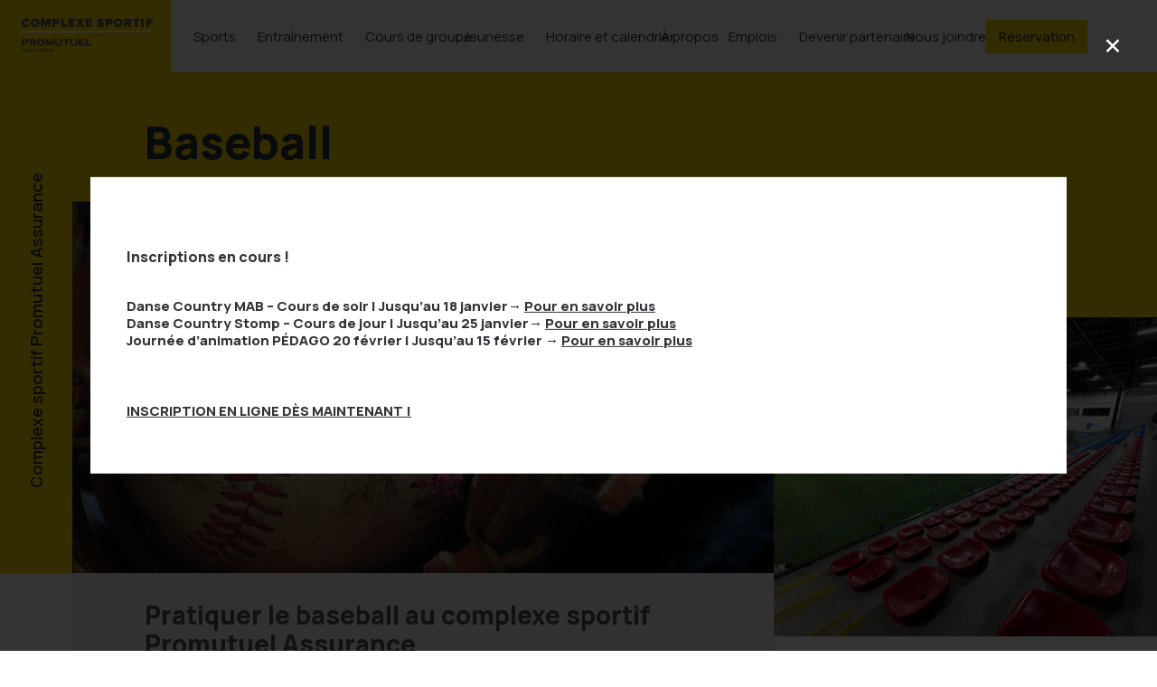

--- FILE ---
content_type: text/html; charset=UTF-8
request_url: https://www.csad.ca/sport/baseball/
body_size: 75413
content:
<!doctype html>
<html lang="fr-FR" data-way class="is-overlay-active">

<head>

<!-- Start cookieyes banner --> 
	<script id="cookieyes" type="text/javascript" src="https://cdn-cookieyes.com/client_data/4b7a284cac20476b3013b1b1/script.js"></script> 
<!-- End cookieyes banner -->

	<title>Baseball | Complexe sportif Promutuel Assurance</title>
	<meta charset="UTF-8">
	<!--[if IE ]><meta http-equiv="X-UA-Compatible" content="IE=edge"><![endif]-->
		<meta name="title" content="Baseball | Complexe sportif Promutuel Assurance">
	<meta name="viewport" content="width=device-width, initial-scale=1.0 minimal-ui" />
	<link rel="apple-touch-icon" href="https://www.complexepromutuel.ca/app/themes/baserock/assets/ico/apple-touch-icon.png?v=1.0.1">
	<link rel="icon" type="image/png" href="https://www.complexepromutuel.ca/app/themes/baserock/assets/ico/favicon-32x32.png?v=1.0.1">
	<link rel="manifest" href="https://www.complexepromutuel.ca/app/themes/baserock/assets/ico/site.webmanifest?v=1.0.1">
	<link rel="mask-icon" href="https://www.complexepromutuel.ca/app/themes/baserock/assets/ico/safari-pinned-tab.svg?v=1.0.1" color="#09153f">
	<meta name="msapplication-TileColor" content="#fddb00">
	<meta name="theme-color" content="#ffffff">
	<meta name='robots' content='index, follow, max-image-preview:large, max-snippet:-1, max-video-preview:-1' />

	<!-- This site is optimized with the Yoast SEO plugin v21.8 - https://yoast.com/wordpress/plugins/seo/ -->
	<meta name="description" content="Louez notre surface synthétique intérieure pour vos pratiques et parties de baseball et de balle donnée! Réservez dès maintenant!" />
	<link rel="canonical" href="https://www.complexepromutuel.ca/sport/baseball/" />
	<meta property="og:locale" content="fr_FR" />
	<meta property="og:type" content="article" />
	<meta property="og:title" content="Baseball | Complexe sportif Promutuel Assurance" />
	<meta property="og:description" content="Louez notre surface synthétique intérieure pour vos pratiques et parties de baseball et de balle donnée! Réservez dès maintenant!" />
	<meta property="og:url" content="https://www.complexepromutuel.ca/sport/baseball/" />
	<meta property="og:site_name" content="Complexe sportif Promutuel Assurance" />
	<meta property="article:modified_time" content="2025-02-03T17:37:07+00:00" />
	<meta property="og:image" content="https://www.complexepromutuel.ca/app/uploads/2020/11/baseball-3-2.jpg" />
	<meta property="og:image:width" content="1920" />
	<meta property="og:image:height" content="1272" />
	<meta property="og:image:type" content="image/jpeg" />
	<meta name="twitter:card" content="summary_large_image" />
	<meta name="twitter:label1" content="Est. reading time" />
	<meta name="twitter:data1" content="1 minute" />
	<script type="application/ld+json" class="yoast-schema-graph">{"@context":"https://schema.org","@graph":[{"@type":"WebPage","@id":"https://www.complexepromutuel.ca/sport/baseball/","url":"https://www.complexepromutuel.ca/sport/baseball/","name":"Baseball | Complexe sportif Promutuel Assurance","isPartOf":{"@id":"https://www.complexepromutuel.ca/#website"},"primaryImageOfPage":{"@id":"https://www.complexepromutuel.ca/sport/baseball/#primaryimage"},"image":{"@id":"https://www.complexepromutuel.ca/sport/baseball/#primaryimage"},"thumbnailUrl":"https://www.complexepromutuel.ca/app/uploads/2020/11/baseball-3-2.jpg","datePublished":"2020-11-10T19:51:01+00:00","dateModified":"2025-02-03T17:37:07+00:00","description":"Louez notre surface synthétique intérieure pour vos pratiques et parties de baseball et de balle donnée! Réservez dès maintenant!","breadcrumb":{"@id":"https://www.complexepromutuel.ca/sport/baseball/#breadcrumb"},"inLanguage":"fr-FR","potentialAction":[{"@type":"ReadAction","target":["https://www.complexepromutuel.ca/sport/baseball/"]}]},{"@type":"ImageObject","inLanguage":"fr-FR","@id":"https://www.complexepromutuel.ca/sport/baseball/#primaryimage","url":"https://www.complexepromutuel.ca/app/uploads/2020/11/baseball-3-2.jpg","contentUrl":"https://www.complexepromutuel.ca/app/uploads/2020/11/baseball-3-2.jpg","width":1920,"height":1272},{"@type":"BreadcrumbList","@id":"https://www.complexepromutuel.ca/sport/baseball/#breadcrumb","itemListElement":[{"@type":"ListItem","position":1,"name":"Home","item":"https://www.complexepromutuel.ca/"},{"@type":"ListItem","position":2,"name":"Sports","item":"https://www.complexepromutuel.ca/sports/"},{"@type":"ListItem","position":3,"name":"Baseball"}]},{"@type":"WebSite","@id":"https://www.complexepromutuel.ca/#website","url":"https://www.complexepromutuel.ca/","name":"Complexe sportif Promutuel Assurance","description":"De l&#039;action, mur à mur!","potentialAction":[{"@type":"SearchAction","target":{"@type":"EntryPoint","urlTemplate":"https://www.complexepromutuel.ca/?s={search_term_string}"},"query-input":"required name=search_term_string"}],"inLanguage":"fr-FR"}]}</script>
	<!-- / Yoast SEO plugin. -->


<link rel='dns-prefetch' href='//www.complexepromutuel.ca' />
<style id='classic-theme-styles-inline-css' type='text/css'>
/*! This file is auto-generated */
.wp-block-button__link{color:#fff;background-color:#32373c;border-radius:9999px;box-shadow:none;text-decoration:none;padding:calc(.667em + 2px) calc(1.333em + 2px);font-size:1.125em}.wp-block-file__button{background:#32373c;color:#fff;text-decoration:none}
</style>
<style id='global-styles-inline-css' type='text/css'>
body{--wp--preset--color--black: #000000;--wp--preset--color--cyan-bluish-gray: #abb8c3;--wp--preset--color--white: #ffffff;--wp--preset--color--pale-pink: #f78da7;--wp--preset--color--vivid-red: #cf2e2e;--wp--preset--color--luminous-vivid-orange: #ff6900;--wp--preset--color--luminous-vivid-amber: #fcb900;--wp--preset--color--light-green-cyan: #7bdcb5;--wp--preset--color--vivid-green-cyan: #00d084;--wp--preset--color--pale-cyan-blue: #8ed1fc;--wp--preset--color--vivid-cyan-blue: #0693e3;--wp--preset--color--vivid-purple: #9b51e0;--wp--preset--gradient--vivid-cyan-blue-to-vivid-purple: linear-gradient(135deg,rgba(6,147,227,1) 0%,rgb(155,81,224) 100%);--wp--preset--gradient--light-green-cyan-to-vivid-green-cyan: linear-gradient(135deg,rgb(122,220,180) 0%,rgb(0,208,130) 100%);--wp--preset--gradient--luminous-vivid-amber-to-luminous-vivid-orange: linear-gradient(135deg,rgba(252,185,0,1) 0%,rgba(255,105,0,1) 100%);--wp--preset--gradient--luminous-vivid-orange-to-vivid-red: linear-gradient(135deg,rgba(255,105,0,1) 0%,rgb(207,46,46) 100%);--wp--preset--gradient--very-light-gray-to-cyan-bluish-gray: linear-gradient(135deg,rgb(238,238,238) 0%,rgb(169,184,195) 100%);--wp--preset--gradient--cool-to-warm-spectrum: linear-gradient(135deg,rgb(74,234,220) 0%,rgb(151,120,209) 20%,rgb(207,42,186) 40%,rgb(238,44,130) 60%,rgb(251,105,98) 80%,rgb(254,248,76) 100%);--wp--preset--gradient--blush-light-purple: linear-gradient(135deg,rgb(255,206,236) 0%,rgb(152,150,240) 100%);--wp--preset--gradient--blush-bordeaux: linear-gradient(135deg,rgb(254,205,165) 0%,rgb(254,45,45) 50%,rgb(107,0,62) 100%);--wp--preset--gradient--luminous-dusk: linear-gradient(135deg,rgb(255,203,112) 0%,rgb(199,81,192) 50%,rgb(65,88,208) 100%);--wp--preset--gradient--pale-ocean: linear-gradient(135deg,rgb(255,245,203) 0%,rgb(182,227,212) 50%,rgb(51,167,181) 100%);--wp--preset--gradient--electric-grass: linear-gradient(135deg,rgb(202,248,128) 0%,rgb(113,206,126) 100%);--wp--preset--gradient--midnight: linear-gradient(135deg,rgb(2,3,129) 0%,rgb(40,116,252) 100%);--wp--preset--font-size--small: 13px;--wp--preset--font-size--medium: 20px;--wp--preset--font-size--large: 36px;--wp--preset--font-size--x-large: 42px;--wp--preset--spacing--20: 0.44rem;--wp--preset--spacing--30: 0.67rem;--wp--preset--spacing--40: 1rem;--wp--preset--spacing--50: 1.5rem;--wp--preset--spacing--60: 2.25rem;--wp--preset--spacing--70: 3.38rem;--wp--preset--spacing--80: 5.06rem;--wp--preset--shadow--natural: 6px 6px 9px rgba(0, 0, 0, 0.2);--wp--preset--shadow--deep: 12px 12px 50px rgba(0, 0, 0, 0.4);--wp--preset--shadow--sharp: 6px 6px 0px rgba(0, 0, 0, 0.2);--wp--preset--shadow--outlined: 6px 6px 0px -3px rgba(255, 255, 255, 1), 6px 6px rgba(0, 0, 0, 1);--wp--preset--shadow--crisp: 6px 6px 0px rgba(0, 0, 0, 1);}:where(.is-layout-flex){gap: 0.5em;}:where(.is-layout-grid){gap: 0.5em;}body .is-layout-flow > .alignleft{float: left;margin-inline-start: 0;margin-inline-end: 2em;}body .is-layout-flow > .alignright{float: right;margin-inline-start: 2em;margin-inline-end: 0;}body .is-layout-flow > .aligncenter{margin-left: auto !important;margin-right: auto !important;}body .is-layout-constrained > .alignleft{float: left;margin-inline-start: 0;margin-inline-end: 2em;}body .is-layout-constrained > .alignright{float: right;margin-inline-start: 2em;margin-inline-end: 0;}body .is-layout-constrained > .aligncenter{margin-left: auto !important;margin-right: auto !important;}body .is-layout-constrained > :where(:not(.alignleft):not(.alignright):not(.alignfull)){max-width: var(--wp--style--global--content-size);margin-left: auto !important;margin-right: auto !important;}body .is-layout-constrained > .alignwide{max-width: var(--wp--style--global--wide-size);}body .is-layout-flex{display: flex;}body .is-layout-flex{flex-wrap: wrap;align-items: center;}body .is-layout-flex > *{margin: 0;}body .is-layout-grid{display: grid;}body .is-layout-grid > *{margin: 0;}:where(.wp-block-columns.is-layout-flex){gap: 2em;}:where(.wp-block-columns.is-layout-grid){gap: 2em;}:where(.wp-block-post-template.is-layout-flex){gap: 1.25em;}:where(.wp-block-post-template.is-layout-grid){gap: 1.25em;}.has-black-color{color: var(--wp--preset--color--black) !important;}.has-cyan-bluish-gray-color{color: var(--wp--preset--color--cyan-bluish-gray) !important;}.has-white-color{color: var(--wp--preset--color--white) !important;}.has-pale-pink-color{color: var(--wp--preset--color--pale-pink) !important;}.has-vivid-red-color{color: var(--wp--preset--color--vivid-red) !important;}.has-luminous-vivid-orange-color{color: var(--wp--preset--color--luminous-vivid-orange) !important;}.has-luminous-vivid-amber-color{color: var(--wp--preset--color--luminous-vivid-amber) !important;}.has-light-green-cyan-color{color: var(--wp--preset--color--light-green-cyan) !important;}.has-vivid-green-cyan-color{color: var(--wp--preset--color--vivid-green-cyan) !important;}.has-pale-cyan-blue-color{color: var(--wp--preset--color--pale-cyan-blue) !important;}.has-vivid-cyan-blue-color{color: var(--wp--preset--color--vivid-cyan-blue) !important;}.has-vivid-purple-color{color: var(--wp--preset--color--vivid-purple) !important;}.has-black-background-color{background-color: var(--wp--preset--color--black) !important;}.has-cyan-bluish-gray-background-color{background-color: var(--wp--preset--color--cyan-bluish-gray) !important;}.has-white-background-color{background-color: var(--wp--preset--color--white) !important;}.has-pale-pink-background-color{background-color: var(--wp--preset--color--pale-pink) !important;}.has-vivid-red-background-color{background-color: var(--wp--preset--color--vivid-red) !important;}.has-luminous-vivid-orange-background-color{background-color: var(--wp--preset--color--luminous-vivid-orange) !important;}.has-luminous-vivid-amber-background-color{background-color: var(--wp--preset--color--luminous-vivid-amber) !important;}.has-light-green-cyan-background-color{background-color: var(--wp--preset--color--light-green-cyan) !important;}.has-vivid-green-cyan-background-color{background-color: var(--wp--preset--color--vivid-green-cyan) !important;}.has-pale-cyan-blue-background-color{background-color: var(--wp--preset--color--pale-cyan-blue) !important;}.has-vivid-cyan-blue-background-color{background-color: var(--wp--preset--color--vivid-cyan-blue) !important;}.has-vivid-purple-background-color{background-color: var(--wp--preset--color--vivid-purple) !important;}.has-black-border-color{border-color: var(--wp--preset--color--black) !important;}.has-cyan-bluish-gray-border-color{border-color: var(--wp--preset--color--cyan-bluish-gray) !important;}.has-white-border-color{border-color: var(--wp--preset--color--white) !important;}.has-pale-pink-border-color{border-color: var(--wp--preset--color--pale-pink) !important;}.has-vivid-red-border-color{border-color: var(--wp--preset--color--vivid-red) !important;}.has-luminous-vivid-orange-border-color{border-color: var(--wp--preset--color--luminous-vivid-orange) !important;}.has-luminous-vivid-amber-border-color{border-color: var(--wp--preset--color--luminous-vivid-amber) !important;}.has-light-green-cyan-border-color{border-color: var(--wp--preset--color--light-green-cyan) !important;}.has-vivid-green-cyan-border-color{border-color: var(--wp--preset--color--vivid-green-cyan) !important;}.has-pale-cyan-blue-border-color{border-color: var(--wp--preset--color--pale-cyan-blue) !important;}.has-vivid-cyan-blue-border-color{border-color: var(--wp--preset--color--vivid-cyan-blue) !important;}.has-vivid-purple-border-color{border-color: var(--wp--preset--color--vivid-purple) !important;}.has-vivid-cyan-blue-to-vivid-purple-gradient-background{background: var(--wp--preset--gradient--vivid-cyan-blue-to-vivid-purple) !important;}.has-light-green-cyan-to-vivid-green-cyan-gradient-background{background: var(--wp--preset--gradient--light-green-cyan-to-vivid-green-cyan) !important;}.has-luminous-vivid-amber-to-luminous-vivid-orange-gradient-background{background: var(--wp--preset--gradient--luminous-vivid-amber-to-luminous-vivid-orange) !important;}.has-luminous-vivid-orange-to-vivid-red-gradient-background{background: var(--wp--preset--gradient--luminous-vivid-orange-to-vivid-red) !important;}.has-very-light-gray-to-cyan-bluish-gray-gradient-background{background: var(--wp--preset--gradient--very-light-gray-to-cyan-bluish-gray) !important;}.has-cool-to-warm-spectrum-gradient-background{background: var(--wp--preset--gradient--cool-to-warm-spectrum) !important;}.has-blush-light-purple-gradient-background{background: var(--wp--preset--gradient--blush-light-purple) !important;}.has-blush-bordeaux-gradient-background{background: var(--wp--preset--gradient--blush-bordeaux) !important;}.has-luminous-dusk-gradient-background{background: var(--wp--preset--gradient--luminous-dusk) !important;}.has-pale-ocean-gradient-background{background: var(--wp--preset--gradient--pale-ocean) !important;}.has-electric-grass-gradient-background{background: var(--wp--preset--gradient--electric-grass) !important;}.has-midnight-gradient-background{background: var(--wp--preset--gradient--midnight) !important;}.has-small-font-size{font-size: var(--wp--preset--font-size--small) !important;}.has-medium-font-size{font-size: var(--wp--preset--font-size--medium) !important;}.has-large-font-size{font-size: var(--wp--preset--font-size--large) !important;}.has-x-large-font-size{font-size: var(--wp--preset--font-size--x-large) !important;}
.wp-block-navigation a:where(:not(.wp-element-button)){color: inherit;}
:where(.wp-block-post-template.is-layout-flex){gap: 1.25em;}:where(.wp-block-post-template.is-layout-grid){gap: 1.25em;}
:where(.wp-block-columns.is-layout-flex){gap: 2em;}:where(.wp-block-columns.is-layout-grid){gap: 2em;}
.wp-block-pullquote{font-size: 1.5em;line-height: 1.6;}
</style>
<link rel='stylesheet' id='stylesheet_main-css' href='https://www.complexepromutuel.ca/app/themes/baserock/assets/css/style.css?ver=1.0.49' type='text/css' media='all' />
<script type="text/javascript" src="https://www.complexepromutuel.ca/wp/wp-includes/js/jquery/jquery.min.js?ver=3.7.1" id="jquery-core-js"></script>
<script type="text/javascript" src="https://www.complexepromutuel.ca/wp/wp-includes/js/jquery/jquery-migrate.min.js?ver=3.4.1" id="jquery-migrate-js"></script>
<link rel="https://api.w.org/" href="https://www.complexepromutuel.ca/wp-json/" /><link rel="alternate" type="application/json" href="https://www.complexepromutuel.ca/wp-json/wp/v2/sport/278" /><link rel='shortlink' href='https://www.complexepromutuel.ca/?p=278' />
		<script>
			document.documentElement.className = document.documentElement.className.replace( 'no-js', 'js' );
		</script>
				<style>
			.no-js img.lazyload { display: none; }
			figure.wp-block-image img.lazyloading { min-width: 150px; }
							.lazyload, .lazyloading { opacity: 0; }
				.lazyloaded {
					opacity: 1;
					transition: opacity 400ms;
					transition-delay: 0ms;
				}
					</style>
				<style type="text/css" id="wp-custom-css">
			.c-nav-main .c-nav-li.-object-plateau { height:auto !important; }
@media screen and (max-width:1023px){
	html.has-res-open .c-nav-panel .c-nav-li.-depth-0 {
opacity:1 !important;
max-height:100px !important;
		}
	
	.c-nav-li.-reserver .c-nav-panel-ul__wrap{overflow: initial !important;}
} 

		</style>
		
	<!-- Facebook Pixel Code -->
	<script>
		! function(f, b, e, v, n, t, s) {
			if (f.fbq) return;
			n = f.fbq = function() {
				n.callMethod ?
					n.callMethod.apply(n, arguments) : n.queue.push(arguments)
			};
			if (!f._fbq) f._fbq = n;
			n.push = n;
			n.loaded = !0;
			n.version = '2.0';
			n.queue = [];
			t = b.createElement(e);
			t.async = !0;
			t.src = v;
			s = b.getElementsByTagName(e)[0];
			s.parentNode.insertBefore(t, s)
		}(window, document, 'script',
			'https://connect.facebook.net/en_US/fbevents.js');
		fbq('init', '1830260607194799');
		fbq('track', 'PageView');
	</script>
	<noscript><img height="1" width="1" style="display:none" src="https://www.facebook.com/tr?id=1830260607194799&ev=PageView&noscript=1" /></noscript>
	<!-- End Facebook Pixel Code -->

	<!-- Global site tag (gtag.js) - Google Analytics -->
	<script async src="https://www.googletagmanager.com/gtag/js?id=UA-5340002-1"></script>
	<script>
		window.dataLayer = window.dataLayer || [];

		function gtag() {
			dataLayer.push(arguments);
		}
		gtag('js', new Date());
		gtag('config', 'UA-5340002-1');
	</script>

	<!-- Google tag (gtag.js) -->
	<script async src="https://www.googletagmanager.com/gtag/js?id=G-7CZP5Z6EF0"></script>
	<script>
		window.dataLayer = window.dataLayer || [];

		function gtag() {
			dataLayer.push(arguments);
		}
		gtag('js', new Date());

		gtag('config', 'G-7CZP5Z6EF0');
	</script>
	<script>
  // Installation script generated by Spotify Ads Manager
  (function(w, d){
    var id='spdt-capture', n='script';
    if (!d.getElementById(id)) {
      w.spdt =
        w.spdt ||
        function() {
          (w.spdt.q = w.spdt.q || []).push(arguments);
        };
      var e = d.createElement(n); e.id = id; e.async=1;
      e.src = 'https://pixel.byspotify.com/ping.min.js';
      var s = d.getElementsByTagName(n)[0];
      s.parentNode.insertBefore(e, s);
    }
    w.spdt('conf', { key: '5bd2ab1dbdc94809a185d7ba1138ac3a' });
    w.spdt('view');
  })(window, document);
</script>
</head>

<body>
		<div class="c-transition">
		<div class="c-transition__logo">
			<span class="c-transition__logo-icon"><img  alt="Complexe Sportif | Promutuel Assurance" data-src="https://www.complexepromutuel.ca/app/themes/baserock/assets/img/logo-complexe-sportif.svg" class="lazyload" src="[data-uri]"><noscript><img src="https://www.complexepromutuel.ca/app/themes/baserock/assets/img/logo-complexe-sportif.svg" alt="Complexe Sportif | Promutuel Assurance"></noscript><span>
		</div>
		<div class="c-transition__panel"></div>
	</div>
	<header class="c-header js-animate" data-target="#t-header-mini" data-repeat="true">
		<a href="https://www.complexepromutuel.ca/" title="Complexe sportif Promutuel Assurance" class="c-header__logo">
			<img   alt="Complexe Sportif | Promutuel Assurance" data-src="https://www.complexepromutuel.ca/app/themes/baserock/assets/img/logo-complexe-sportif.svg" class="c-header__logo__img lazyload" src="[data-uri]"><noscript><img class="c-header__logo__img" src="https://www.complexepromutuel.ca/app/themes/baserock/assets/img/logo-complexe-sportif.svg" alt="Complexe Sportif | Promutuel Assurance"></noscript>
		</a>
		<div class="o-container">
			<div class="c-header-left">
				<button class="c-menu" type="button" data-module="ClassToggle" data-elmtarget="html" data-class="has-nav-open">
					<span class="c-menu__icon">
						<span class="c-menu__icon__line"></span>
						<span class="c-menu__icon__line"></span>
						<span class="c-menu__icon__line"></span>
						<span class="c-menu__icon__line"></span>
					</span>
				</button>

				<div class="c-nav-main__wrap">
					<div class="c-nav-main__inner">
						<nav class="c-nav-main c-nav">
														<div class="c-nav-li">
								<a href="https://www.complexepromutuel.ca/sports/" class="c-nav-link">
									<span>Sports</span>
								</a>
								<div class="c-nav-link-hover">
									<div class="c-header-sidebar">
										<div class="c-header-sidebar__label">
											Complexe sportif Promutuel Assurance
										</div>
									</div>
									<div class="c-nav-link-hover__inner">
										<div class="c-nav-link-hover__content">
											<div class="c-nav-link-hover__cta__wrap">
												<a href="https://www.complexepromutuel.ca/sports/" class="c-nav-link-hover__cta no-barba">
													Sports
												</a>
											</div>
											<div class="c-nav-link-hover__content__inner">
												<ul class="c-nav-link-hover__links -three">
																											<li class="c-nav-link-hover__links__item">
															<a href="https://www.complexepromutuel.ca/sport/athletisme/" class="o-h3 c-nav-link-hover__links__cta no-barba">
																Athlétisme															</a>
														</li>
																											<li class="c-nav-link-hover__links__item">
															<a href="https://www.complexepromutuel.ca/sport/badminton/" class="o-h3 c-nav-link-hover__links__cta no-barba">
																Badminton															</a>
														</li>
																											<li class="c-nav-link-hover__links__item">
															<a href="https://www.complexepromutuel.ca/sport/baseball/" class="o-h3 c-nav-link-hover__links__cta no-barba">
																Baseball															</a>
														</li>
																											<li class="c-nav-link-hover__links__item">
															<a href="https://www.complexepromutuel.ca/sport/basketball/" class="o-h3 c-nav-link-hover__links__cta no-barba">
																Basketball															</a>
														</li>
																											<li class="c-nav-link-hover__links__item">
															<a href="https://www.complexepromutuel.ca/sport/cheerleading/" class="o-h3 c-nav-link-hover__links__cta no-barba">
																Cheerleading															</a>
														</li>
																											<li class="c-nav-link-hover__links__item">
															<a href="https://www.complexepromutuel.ca/sport/course-a-pied/" class="o-h3 c-nav-link-hover__links__cta no-barba">
																Course à pied															</a>
														</li>
																											<li class="c-nav-link-hover__links__item">
															<a href="https://www.complexepromutuel.ca/sport/dekhockey/" class="o-h3 c-nav-link-hover__links__cta no-barba">
																Dekhockey															</a>
														</li>
																											<li class="c-nav-link-hover__links__item">
															<a href="https://www.complexepromutuel.ca/sport/football-trois-rivieres/" class="o-h3 c-nav-link-hover__links__cta no-barba">
																Football															</a>
														</li>
																											<li class="c-nav-link-hover__links__item">
															<a href="https://www.complexepromutuel.ca/sport/gymnastique/" class="o-h3 c-nav-link-hover__links__cta no-barba">
																Gymnastique															</a>
														</li>
																											<li class="c-nav-link-hover__links__item">
															<a href="https://www.complexepromutuel.ca/sport/hockey/" class="o-h3 c-nav-link-hover__links__cta no-barba">
																Hockey															</a>
														</li>
																											<li class="c-nav-link-hover__links__item">
															<a href="https://www.complexepromutuel.ca/sport/lacrosse-trois-rivieres/" class="o-h3 c-nav-link-hover__links__cta no-barba">
																La crosse															</a>
														</li>
																											<li class="c-nav-link-hover__links__item">
															<a href="https://www.complexepromutuel.ca/sport/patinage-artistique/" class="o-h3 c-nav-link-hover__links__cta no-barba">
																Patinage artistique															</a>
														</li>
																											<li class="c-nav-link-hover__links__item">
															<a href="https://www.complexepromutuel.ca/sport/patinage-de-vitesse/" class="o-h3 c-nav-link-hover__links__cta no-barba">
																Patinage de vitesse															</a>
														</li>
																											<li class="c-nav-link-hover__links__item">
															<a href="https://www.complexepromutuel.ca/sport/pickleball/" class="o-h3 c-nav-link-hover__links__cta no-barba">
																Pickleball															</a>
														</li>
																											<li class="c-nav-link-hover__links__item">
															<a href="https://www.complexepromutuel.ca/sport/rugby/" class="o-h3 c-nav-link-hover__links__cta no-barba">
																Rugby															</a>
														</li>
																											<li class="c-nav-link-hover__links__item">
															<a href="https://www.complexepromutuel.ca/sport/soccer/" class="o-h3 c-nav-link-hover__links__cta no-barba">
																Soccer															</a>
														</li>
																											<li class="c-nav-link-hover__links__item">
															<a href="https://www.complexepromutuel.ca/sport/spikeball/" class="o-h3 c-nav-link-hover__links__cta no-barba">
																Spikeball															</a>
														</li>
																											<li class="c-nav-link-hover__links__item">
															<a href="https://www.complexepromutuel.ca/sport/tennis-de-table/" class="o-h3 c-nav-link-hover__links__cta no-barba">
																Tennis de table															</a>
														</li>
																											<li class="c-nav-link-hover__links__item">
															<a href="https://www.complexepromutuel.ca/sport/tir-a-larc/" class="o-h3 c-nav-link-hover__links__cta no-barba">
																Tir à l&rsquo;arc															</a>
														</li>
																											<li class="c-nav-link-hover__links__item">
															<a href="https://www.complexepromutuel.ca/sport/ultimate-frisbee/" class="o-h3 c-nav-link-hover__links__cta no-barba">
																Ultimate frisbee															</a>
														</li>
																											<li class="c-nav-link-hover__links__item">
															<a href="https://www.complexepromutuel.ca/sport/volleyball/" class="o-h3 c-nav-link-hover__links__cta no-barba">
																Volleyball															</a>
														</li>
																											<li class="c-nav-link-hover__links__item">
															<a href="https://www.complexepromutuel.ca/sport/volleyball-de-plage/" class="o-h3 c-nav-link-hover__links__cta no-barba">
																Volleyball de plage															</a>
														</li>
																									</ul>
											</div>
										</div>
									</div>
								</div>
							</div>

							<div class="c-nav-li">
								<a href="https://www.complexepromutuel.ca/entrainement/" class="c-nav-link no-barba">
									<span>Entraînement</span>
								</a>
								<div class="c-nav-link-hover">
									<div class="c-header-sidebar">
										<div class="c-header-sidebar__label">
											Complexe sportif Promutuel Assurance
										</div>
									</div>
									<div class="c-nav-link-hover__inner">
										<div class="c-nav-link-hover__content">
											<div class="c-nav-link-hover__cta__wrap">
												<a href="https://www.complexepromutuel.ca/entrainement/" class="c-nav-link-hover__cta no-barba">
													Entraînement
												</a>
											</div>
																							<div class="c-nav-link-hover__content__inner">
													<ul class="c-nav-link-hover__links">
																													<li class="c-nav-link-hover__links__item">
																<a href="https://www.complexepromutuel.ca/entrainement/salle-dentrainement-trois-rivieres/" class="o-h3 c-nav-link-hover__links__cta no-barba">
																	Salle d&rsquo;entraînement																</a>
															</li>
																													<li class="c-nav-link-hover__links__item">
																<a href="https://www.complexepromutuel.ca/entrainement/entrainement-prive/" class="o-h3 c-nav-link-hover__links__cta no-barba">
																	Entraînement privé																</a>
															</li>
																													<li class="c-nav-link-hover__links__item">
																<a href="https://www.complexepromutuel.ca/entrainement/entrainement-semi-prive/" class="o-h3 c-nav-link-hover__links__cta no-barba">
																	Entraînement semi-privé																</a>
															</li>
																													<li class="c-nav-link-hover__links__item">
																<a href="https://www.complexepromutuel.ca/entrainement/programme-dentrainement/" class="o-h3 c-nav-link-hover__links__cta no-barba">
																	Programme d&rsquo;entraînement																</a>
															</li>
																													<li class="c-nav-link-hover__links__item">
																<a href="https://www.complexepromutuel.ca/entrainement/evaluation-condition-physique/" class="o-h3 c-nav-link-hover__links__cta no-barba">
																	Évaluation condition physique																</a>
															</li>
																													<li class="c-nav-link-hover__links__item">
																<a href="https://www.complexepromutuel.ca/entrainement/services-aux-entreprises/" class="o-h3 c-nav-link-hover__links__cta no-barba">
																	Services aux entreprises																</a>
															</li>
																											</ul>
												</div>
																					</div>
									</div>
								</div>
							</div>

							<div class="c-nav-li">
								<a href="https://www.complexepromutuel.ca/cours/" class="c-nav-link no-barba">
									<span>Cours de groupe</span>
								</a>
								<div class="c-nav-link-hover">
									<div class="c-header-sidebar">
										<div class="c-header-sidebar__label">
											Complexe sportif Promutuel Assurance
										</div>
									</div>
									<div class="c-nav-link-hover__inner">
										<div class="c-nav-link-hover__content">
											<div class="c-nav-link-hover__cta__wrap">
												<a href="https://www.complexepromutuel.ca/cours/" class="c-nav-link-hover__cta no-barba">
													Cours de groupe
												</a>
											</div>
											<div class="c-nav-link-hover__content__inner">
												<ul class="c-nav-link-hover__links">
																											<li class="c-nav-link-hover__links__item">
															<a href="https://www.complexepromutuel.ca/cours/cours-de-groupe/" class="o-h3 c-nav-link-hover__links__cta no-barba">
																*Horaire des cours de groupe															</a>
														</li>
																											<li class="c-nav-link-hover__links__item">
															<a href="https://www.complexepromutuel.ca/cours/kinesis-cours-de-groupe/" class="o-h3 c-nav-link-hover__links__cta no-barba">
																Circuit musculaire (Kinesis®)															</a>
														</li>
																											<li class="c-nav-link-hover__links__item">
															<a href="https://www.complexepromutuel.ca/cours/cardio-boxe/" class="o-h3 c-nav-link-hover__links__cta no-barba">
																Circuit-Boxe															</a>
														</li>
																											<li class="c-nav-link-hover__links__item">
															<a href="https://www.complexepromutuel.ca/cours/danse-country-stomp/" class="o-h3 c-nav-link-hover__links__cta no-barba">
																Danse Country | Country Stomp															</a>
														</li>
																											<li class="c-nav-link-hover__links__item">
															<a href="https://www.complexepromutuel.ca/cours/danse-country/" class="o-h3 c-nav-link-hover__links__cta no-barba">
																Danse Country | MAB															</a>
														</li>
																											<li class="c-nav-link-hover__links__item">
															<a href="https://www.complexepromutuel.ca/cours/step-hiit/" class="o-h3 c-nav-link-hover__links__cta no-barba">
																HIIT-STEP															</a>
														</li>
																											<li class="c-nav-link-hover__links__item">
															<a href="https://www.complexepromutuel.ca/cours/pound-fit-cours-de-groupe/" class="o-h3 c-nav-link-hover__links__cta no-barba">
																Pound Fit®															</a>
														</li>
																											<li class="c-nav-link-hover__links__item">
															<a href="https://www.complexepromutuel.ca/cours/tabata/" class="o-h3 c-nav-link-hover__links__cta no-barba">
																TABATA															</a>
														</li>
																											<li class="c-nav-link-hover__links__item">
															<a href="https://www.complexepromutuel.ca/cours/trx/" class="o-h3 c-nav-link-hover__links__cta no-barba">
																TRX®															</a>
														</li>
																											<li class="c-nav-link-hover__links__item">
															<a href="https://www.complexepromutuel.ca/cours/velo-fit/" class="o-h3 c-nav-link-hover__links__cta no-barba">
																Vélo-Fit															</a>
														</li>
																											<li class="c-nav-link-hover__links__item">
															<a href="https://www.complexepromutuel.ca/cours/yoga/" class="o-h3 c-nav-link-hover__links__cta no-barba">
																Yoga															</a>
														</li>
																									</ul>
												<div class="c-nav-link-hover__box">
													<a href="https://www.complexepromutuel.ca/cours/" class="c-nav-link-hover__box__cta no-barba">
															<svg class="o-ico ">
		<use xlink:href="https://www.complexepromutuel.ca/app/themes/baserock/assets/img/sprite.svg?v=1.0.49#horaire"></use>
	</svg>
															Choisir un cours selon mon horaire
													</a>
												</div>
											</div>
										</div>
									</div>
								</div>
							</div>

							<div class="c-nav-li">
								<a href="https://www.complexepromutuel.ca/activites-sportives-pour-enfants-trois-rivieres/" class="c-nav-link no-barba no-barba">
									<span>Jeunesse</span>
								</a>
								<div class="c-nav-link-hover">
									<div class="c-header-sidebar">
										<div class="c-header-sidebar__label">
											Complexe sportif Promutuel Assurance
										</div>
									</div>
									<div class="c-nav-link-hover__inner">
										<div class="c-nav-link-hover__content">
											<div class="c-nav-link-hover__cta__wrap">
												<a href="https://www.complexepromutuel.ca/activites-sportives-pour-enfants-trois-rivieres/" class="c-nav-link-hover__cta no-barba">
													Jeunesse
												</a>
											</div>
											<div class="c-nav-link-hover__content__inner">
												<div class="c-nav-link-hover__links__wrap">
													<div class="c-nav-link-hover__grid__title">
														Sports
													</div>
													<ul class="c-nav-link-hover__links">
																														<li class="c-nav-link-hover__links__item">
																	<a href="https://www.complexepromutuel.ca/sport/athletisme/" class="o-h3 c-nav-link-hover__links__cta no-barba">
																		Athlétisme																	</a>
																</li>
																														<li class="c-nav-link-hover__links__item">
																	<a href="https://www.complexepromutuel.ca/sport/baseball/" class="o-h3 c-nav-link-hover__links__cta no-barba">
																		Baseball																	</a>
																</li>
																														<li class="c-nav-link-hover__links__item">
																	<a href="https://www.complexepromutuel.ca/sport/basketball/" class="o-h3 c-nav-link-hover__links__cta no-barba">
																		Basketball																	</a>
																</li>
																														<li class="c-nav-link-hover__links__item">
																	<a href="https://www.complexepromutuel.ca/sport/cheerleading/" class="o-h3 c-nav-link-hover__links__cta no-barba">
																		Cheerleading																	</a>
																</li>
																														<li class="c-nav-link-hover__links__item">
																	<a href="https://www.complexepromutuel.ca/sport/dekhockey/" class="o-h3 c-nav-link-hover__links__cta no-barba">
																		Dekhockey																	</a>
																</li>
																														<li class="c-nav-link-hover__links__item">
																	<a href="https://www.complexepromutuel.ca/sport/football-trois-rivieres/" class="o-h3 c-nav-link-hover__links__cta no-barba">
																		Football																	</a>
																</li>
																														<li class="c-nav-link-hover__links__item">
																	<a href="https://www.complexepromutuel.ca/sport/gymnastique/" class="o-h3 c-nav-link-hover__links__cta no-barba">
																		Gymnastique																	</a>
																</li>
																														<li class="c-nav-link-hover__links__item">
																	<a href="https://www.complexepromutuel.ca/sport/hockey/" class="o-h3 c-nav-link-hover__links__cta no-barba">
																		Hockey																	</a>
																</li>
																														<li class="c-nav-link-hover__links__item">
																	<a href="https://www.complexepromutuel.ca/sport/lacrosse-trois-rivieres/" class="o-h3 c-nav-link-hover__links__cta no-barba">
																		La crosse																	</a>
																</li>
																														<li class="c-nav-link-hover__links__item">
																	<a href="https://www.complexepromutuel.ca/sport/patinage-artistique/" class="o-h3 c-nav-link-hover__links__cta no-barba">
																		Patinage artistique																	</a>
																</li>
																														<li class="c-nav-link-hover__links__item">
																	<a href="https://www.complexepromutuel.ca/sport/patinage-de-vitesse/" class="o-h3 c-nav-link-hover__links__cta no-barba">
																		Patinage de vitesse																	</a>
																</li>
																														<li class="c-nav-link-hover__links__item">
																	<a href="https://www.complexepromutuel.ca/sport/soccer/" class="o-h3 c-nav-link-hover__links__cta no-barba">
																		Soccer																	</a>
																</li>
																														<li class="c-nav-link-hover__links__item">
																	<a href="https://www.complexepromutuel.ca/sport/tennis-de-table/" class="o-h3 c-nav-link-hover__links__cta no-barba">
																		Tennis de table																	</a>
																</li>
																														<li class="c-nav-link-hover__links__item">
																	<a href="https://www.complexepromutuel.ca/sport/volleyball/" class="o-h3 c-nav-link-hover__links__cta no-barba">
																		Volleyball																	</a>
																</li>
																											</ul>
												</div>
												<div class="c-nav-link-hover__grid">
													<div class="c-nav-link-hover__grid__item">
														<div class="c-nav-link-hover__grid__title">
															Camps de jour
														</div>
																													<ul class="c-nav-link-hover__links -full">
																																	<li class="c-nav-link-hover__links__item">
																		<a href="https://www.complexepromutuel.ca/camp-de-jour/journee-danimation-pedago/" class="o-h3 c-nav-link-hover__links__cta no-barba">
																			Journée d&rsquo;animation PÉDAGO																		</a>
																	</li>
																																	<li class="c-nav-link-hover__links__item">
																		<a href="https://www.complexepromutuel.ca/camp-de-jour/camp-de-la-relache/" class="o-h3 c-nav-link-hover__links__cta no-barba">
																			Camp de la relâche																		</a>
																	</li>
																																	<li class="c-nav-link-hover__links__item">
																		<a href="https://www.complexepromutuel.ca/camp-de-jour/camp-de-jour-sportif/" class="o-h3 c-nav-link-hover__links__cta no-barba">
																			Camp de jour																		</a>
																	</li>
																																	<li class="c-nav-link-hover__links__item">
																		<a href="https://www.complexepromutuel.ca/camp-de-jour/camp-de-jour-multisport/" class="o-h3 c-nav-link-hover__links__cta no-barba">
																			Camp de jour multisport																		</a>
																	</li>
																																	<li class="c-nav-link-hover__links__item">
																		<a href="https://www.complexepromutuel.ca/camp-de-jour/dekhockey/" class="o-h3 c-nav-link-hover__links__cta no-barba">
																			Camp de dekhockey																		</a>
																	</li>
																																	<li class="c-nav-link-hover__links__item">
																		<a href="https://www.complexepromutuel.ca/camp-de-jour/soccer/" class="o-h3 c-nav-link-hover__links__cta no-barba">
																			Camp de soccer																		</a>
																	</li>
																																	<li class="c-nav-link-hover__links__item">
																		<a href="https://www.complexepromutuel.ca/camp-de-jour/camp-de-basketball/" class="o-h3 c-nav-link-hover__links__cta no-barba">
																			Camp de basketball																		</a>
																	</li>
																																	<li class="c-nav-link-hover__links__item">
																		<a href="https://www.complexepromutuel.ca/camp-de-jour/camp-de-boxe/" class="o-h3 c-nav-link-hover__links__cta no-barba">
																			Camp de boxe																		</a>
																	</li>
																																	<li class="c-nav-link-hover__links__item">
																		<a href="https://www.complexepromutuel.ca/camp-de-jour/baseball/" class="o-h3 c-nav-link-hover__links__cta no-barba">
																			Camp de baseball																		</a>
																	</li>
																																	<li class="c-nav-link-hover__links__item">
																		<a href="https://www.complexepromutuel.ca/camp-de-jour/camp-de-danse/" class="o-h3 c-nav-link-hover__links__cta no-barba">
																			Camp de danse																		</a>
																	</li>
																																	<li class="c-nav-link-hover__links__item">
																		<a href="https://www.complexepromutuel.ca/camp-de-jour/gymnastique/" class="o-h3 c-nav-link-hover__links__cta no-barba">
																			Camp de gymnastique																		</a>
																	</li>
																																	<li class="c-nav-link-hover__links__item">
																		<a href="https://www.complexepromutuel.ca/camp-de-jour/camp-creatif/" class="o-h3 c-nav-link-hover__links__cta no-barba">
																			Camp créatif																		</a>
																	</li>
																															</ul>
																											</div>
													<div class="o-row">
														<div class="o-col w-1/2">
															<div class="c-nav-link-hover__grid__item">
																<a href="https://www.complexepromutuel.ca/dekhockey-junior/" class="o-h3 c-nav-link-hover__links__cta no-barba">
																	Dekhockey Junior																</a>
															</div>
														</div>
														<div class="o-col w-1/2">
															<div class="c-nav-link-hover__grid__item">
																<a href="https://www.complexepromutuel.ca/academie-dekhockey-junior/" class="o-h3 c-nav-link-hover__links__cta no-barba">
																	Académie Dekhockey Junior																</a>
															</div>
														</div>
														<div class="o-col w-1/2">
															<div class="c-nav-link-hover__grid__item">
																<a href="https://www.complexepromutuel.ca/activites-sportives-pour-enfants-trois-rivieres/fete-denfant-trois-rivieres/" class="o-h3 c-nav-link-hover__links__cta no-barba">
																	Fêtes d&rsquo;enfants																</a>
															</div>
														</div>
														<div class="o-col w-1/2">
															<div class="c-nav-link-hover__grid__item">
																<a href="https://www.complexepromutuel.ca/groupe-scolaire/" class="o-h3 c-nav-link-hover__links__cta no-barba">
																	Groupes scolaires																</a>
															</div>
														</div>
														<div class="o-col w-1/2">
															<div class="c-nav-link-hover__grid__item">
																<a href="https://www.complexepromutuel.ca/garderie-sportive-la-petite-academie/" class="o-h3 c-nav-link-hover__links__cta no-barba">
																	Garderie La Petite Académie																</a>
															</div>
														</div>
																																											<div class="o-col w-1/2">
																<div class="c-nav-link-hover__grid__item">
																	<a href="https://www.complexepromutuel.ca/activites-sportives-pour-enfants-trois-rivieres/fete-jeunesse/" class="o-h3 c-nav-link-hover__links__cta no-barba">
																		Fête Jeunesse																	</a>
																</div>
															</div>
																											</div>
												</div>
											</div>
										</div>
									</div>
								</div>
							</div>

							<div class="c-nav-li">
								<a href="https://www.complexepromutuel.ca/horaire-et-calendrier/" class="c-nav-link no-barba">
									<span>Horaire et calendrier</span>
								</a>
							</div>
							<div class="c-nav-li">
								<a href="https://www.complexepromutuel.ca/mission-vision-valeurs/" class="c-nav-link no-barba">
									<span>À propos</span>
								</a>
							</div>
							<div class="c-nav-li">
								<a href="https://www.complexepromutuel.ca/carrieres/" class="c-nav-link no-barba">
									<span>Emplois</span>
								</a>
							</div>
							<div class="c-nav-li">
								<a href="https://www.complexepromutuel.ca/devenir-partenaire/" class="c-nav-link no-barba">
									<span>Devenir partenaire</span>
								</a>
							</div>
							<div class="c-nav-li">
								<a href="https://www.complexepromutuel.ca/nous-joindre/" class="c-nav-link no-barba">
									<span>Nous joindre</span>
								</a>
							</div>
						</nav>
					</div>
				</div>
			</div>

			<div class="c-header-right">
				<div class="c-header-right__btn-reservation">
					<button type="button" data-module="ClassToggle" data-elmtarget="html" data-class="has-res-open">
						<span class="-default">Réservation</span>
						<span class="-mb">Fermer</span>
					</button>
				</div>
				<div class="o-form-header__wrap">
										<form class="o-form-header" role="search" method="get" action="https://www.complexepromutuel.ca/">
						<div class="o-form-header__inner">
							<div class="o-form-header__input">
								<label class="sr-only" for="search">Rechercher</label>
								<input class="o-input" type="search" id="search" name="s" value="" />
							</div>
							<button class="o-form-header__button -trigger" type="button" data-module="ClassToggle" data-elmtarget="html" data-class="has-search-open">
									<svg class="o-ico ">
		<use xlink:href="https://www.complexepromutuel.ca/app/themes/baserock/assets/img/sprite.svg?v=1.0.49#loupe"></use>
	</svg>
								</button>
							<button class="o-form-header__button -submit" type="submit" id="searchsubmit">
									<svg class="o-ico ">
		<use xlink:href="https://www.complexepromutuel.ca/app/themes/baserock/assets/img/sprite.svg?v=1.0.49#loupe"></use>
	</svg>
								</button>
						</div>
					</form>
					<button class="o-form-header__close" type="button" data-module="ClassToggle" data-elmtarget="html" data-class="has-search-open">
							<svg class="o-ico ">
		<use xlink:href="https://www.complexepromutuel.ca/app/themes/baserock/assets/img/sprite.svg?v=1.0.49#close"></use>
	</svg>
						</button>
				</div>
			</div>

						<div class="c-nav-panel__wrap">
								<div class="c-nav-panel c-nav">
					<div class="c-nav-panel__inner" data-module="NavClass">
						<div class="c-header-sidebar -mb">
							<div class="c-header-sidebar__label">
								Complexe sportif Promutuel Assurance
							</div>
						</div>
												<ul class="c-nav-ul -depth-0">
							<li class="c-nav-li -depth-0 -has-children">
								<a class="c-nav-link no-barba" href="https://www.complexepromutuel.ca/sports/">
									<span>Sports</span>
									<span class="c-nav-link__ico js-nav-link__ico"></span>
								</a>
								<div class="c-nav-panel-ul__wrap js-nav-panel-ul__wrap">
									<ul class="c-submenu-panel -depth-1">
										<li class="c-nav-li -depth-1">
											<a class="c-nav-link" href="https://www.complexepromutuel.ca/sports/">
												<span>Sports</span>
												<span class="c-nav-link__ico js-nav-link__ico"></span>
											</a>
										</li>
																					<li class="c-nav-li -depth-1">
												<a class="c-nav-link" href="https://www.complexepromutuel.ca/sport/athletisme/">
													<span>Athlétisme</span>
													<span class="c-nav-link__ico js-nav-link__ico"></span>
												</a>
											</li>
																					<li class="c-nav-li -depth-1">
												<a class="c-nav-link" href="https://www.complexepromutuel.ca/sport/badminton/">
													<span>Badminton</span>
													<span class="c-nav-link__ico js-nav-link__ico"></span>
												</a>
											</li>
																					<li class="c-nav-li -depth-1">
												<a class="c-nav-link" href="https://www.complexepromutuel.ca/sport/baseball/">
													<span>Baseball</span>
													<span class="c-nav-link__ico js-nav-link__ico"></span>
												</a>
											</li>
																					<li class="c-nav-li -depth-1">
												<a class="c-nav-link" href="https://www.complexepromutuel.ca/sport/basketball/">
													<span>Basketball</span>
													<span class="c-nav-link__ico js-nav-link__ico"></span>
												</a>
											</li>
																					<li class="c-nav-li -depth-1">
												<a class="c-nav-link" href="https://www.complexepromutuel.ca/sport/cheerleading/">
													<span>Cheerleading</span>
													<span class="c-nav-link__ico js-nav-link__ico"></span>
												</a>
											</li>
																					<li class="c-nav-li -depth-1">
												<a class="c-nav-link" href="https://www.complexepromutuel.ca/sport/course-a-pied/">
													<span>Course à pied</span>
													<span class="c-nav-link__ico js-nav-link__ico"></span>
												</a>
											</li>
																					<li class="c-nav-li -depth-1">
												<a class="c-nav-link" href="https://www.complexepromutuel.ca/sport/dekhockey/">
													<span>Dekhockey</span>
													<span class="c-nav-link__ico js-nav-link__ico"></span>
												</a>
											</li>
																					<li class="c-nav-li -depth-1">
												<a class="c-nav-link" href="https://www.complexepromutuel.ca/sport/football-trois-rivieres/">
													<span>Football</span>
													<span class="c-nav-link__ico js-nav-link__ico"></span>
												</a>
											</li>
																					<li class="c-nav-li -depth-1">
												<a class="c-nav-link" href="https://www.complexepromutuel.ca/sport/gymnastique/">
													<span>Gymnastique</span>
													<span class="c-nav-link__ico js-nav-link__ico"></span>
												</a>
											</li>
																					<li class="c-nav-li -depth-1">
												<a class="c-nav-link" href="https://www.complexepromutuel.ca/sport/hockey/">
													<span>Hockey</span>
													<span class="c-nav-link__ico js-nav-link__ico"></span>
												</a>
											</li>
																					<li class="c-nav-li -depth-1">
												<a class="c-nav-link" href="https://www.complexepromutuel.ca/sport/lacrosse-trois-rivieres/">
													<span>La crosse</span>
													<span class="c-nav-link__ico js-nav-link__ico"></span>
												</a>
											</li>
																					<li class="c-nav-li -depth-1">
												<a class="c-nav-link" href="https://www.complexepromutuel.ca/sport/patinage-artistique/">
													<span>Patinage artistique</span>
													<span class="c-nav-link__ico js-nav-link__ico"></span>
												</a>
											</li>
																					<li class="c-nav-li -depth-1">
												<a class="c-nav-link" href="https://www.complexepromutuel.ca/sport/patinage-de-vitesse/">
													<span>Patinage de vitesse</span>
													<span class="c-nav-link__ico js-nav-link__ico"></span>
												</a>
											</li>
																					<li class="c-nav-li -depth-1">
												<a class="c-nav-link" href="https://www.complexepromutuel.ca/sport/pickleball/">
													<span>Pickleball</span>
													<span class="c-nav-link__ico js-nav-link__ico"></span>
												</a>
											</li>
																					<li class="c-nav-li -depth-1">
												<a class="c-nav-link" href="https://www.complexepromutuel.ca/sport/rugby/">
													<span>Rugby</span>
													<span class="c-nav-link__ico js-nav-link__ico"></span>
												</a>
											</li>
																					<li class="c-nav-li -depth-1">
												<a class="c-nav-link" href="https://www.complexepromutuel.ca/sport/soccer/">
													<span>Soccer</span>
													<span class="c-nav-link__ico js-nav-link__ico"></span>
												</a>
											</li>
																					<li class="c-nav-li -depth-1">
												<a class="c-nav-link" href="https://www.complexepromutuel.ca/sport/spikeball/">
													<span>Spikeball</span>
													<span class="c-nav-link__ico js-nav-link__ico"></span>
												</a>
											</li>
																					<li class="c-nav-li -depth-1">
												<a class="c-nav-link" href="https://www.complexepromutuel.ca/sport/tennis-de-table/">
													<span>Tennis de table</span>
													<span class="c-nav-link__ico js-nav-link__ico"></span>
												</a>
											</li>
																					<li class="c-nav-li -depth-1">
												<a class="c-nav-link" href="https://www.complexepromutuel.ca/sport/tir-a-larc/">
													<span>Tir à l&rsquo;arc</span>
													<span class="c-nav-link__ico js-nav-link__ico"></span>
												</a>
											</li>
																					<li class="c-nav-li -depth-1">
												<a class="c-nav-link" href="https://www.complexepromutuel.ca/sport/ultimate-frisbee/">
													<span>Ultimate frisbee</span>
													<span class="c-nav-link__ico js-nav-link__ico"></span>
												</a>
											</li>
																					<li class="c-nav-li -depth-1">
												<a class="c-nav-link" href="https://www.complexepromutuel.ca/sport/volleyball/">
													<span>Volleyball</span>
													<span class="c-nav-link__ico js-nav-link__ico"></span>
												</a>
											</li>
																					<li class="c-nav-li -depth-1">
												<a class="c-nav-link" href="https://www.complexepromutuel.ca/sport/volleyball-de-plage/">
													<span>Volleyball de plage</span>
													<span class="c-nav-link__ico js-nav-link__ico"></span>
												</a>
											</li>
																				<li class="c-nav-panel-back js-nav-panel-back">
											<span class="js-nav-panel-back-text">Retour</span>
										</li>
									</ul>
								</div>
							</li>

							<li class="c-nav-li -depth-0 -has-children">
								<a class="c-nav-link no-barba" href="https://www.complexepromutuel.ca/entrainement/">
									<span>Entraînement</span>
									<span class="c-nav-link__ico js-nav-link__ico"></span>
								</a>
																	<div class="c-nav-panel-ul__wrap js-nav-panel-ul__wrap">
										<ul class="c-submenu-panel -depth-1">
											<li class="c-nav-li -depth-1">
												<a class="c-nav-link" href="https://www.complexepromutuel.ca/entrainement/">
													<span>Entraînement</span>
													<span class="c-nav-link__ico js-nav-link__ico"></span>
												</a>
											</li>
																							<li class="c-nav-li -depth-1">
													<a class="c-nav-link" href="https://www.complexepromutuel.ca/entrainement/salle-dentrainement-trois-rivieres/">
														<span>Salle d&rsquo;entraînement</span>
														<span class="c-nav-link__ico js-nav-link__ico"></span>
													</a>
												</li>
																							<li class="c-nav-li -depth-1">
													<a class="c-nav-link" href="https://www.complexepromutuel.ca/entrainement/entrainement-prive/">
														<span>Entraînement privé</span>
														<span class="c-nav-link__ico js-nav-link__ico"></span>
													</a>
												</li>
																							<li class="c-nav-li -depth-1">
													<a class="c-nav-link" href="https://www.complexepromutuel.ca/entrainement/entrainement-semi-prive/">
														<span>Entraînement semi-privé</span>
														<span class="c-nav-link__ico js-nav-link__ico"></span>
													</a>
												</li>
																							<li class="c-nav-li -depth-1">
													<a class="c-nav-link" href="https://www.complexepromutuel.ca/entrainement/programme-dentrainement/">
														<span>Programme d&rsquo;entraînement</span>
														<span class="c-nav-link__ico js-nav-link__ico"></span>
													</a>
												</li>
																							<li class="c-nav-li -depth-1">
													<a class="c-nav-link" href="https://www.complexepromutuel.ca/entrainement/evaluation-condition-physique/">
														<span>Évaluation condition physique</span>
														<span class="c-nav-link__ico js-nav-link__ico"></span>
													</a>
												</li>
																							<li class="c-nav-li -depth-1">
													<a class="c-nav-link" href="https://www.complexepromutuel.ca/entrainement/services-aux-entreprises/">
														<span>Services aux entreprises</span>
														<span class="c-nav-link__ico js-nav-link__ico"></span>
													</a>
												</li>
																						<li class="c-nav-panel-back js-nav-panel-back">
												<span class="js-nav-panel-back-text">Retour</span>
											</li>
										</ul>
									</div>
															</li>

							<li class="c-nav-li -depth-0 -has-children">
								<a class="c-nav-link no-barba" href="https://www.complexepromutuel.ca/cours/">
									<span>Cours de groupe</span>
									<span class="c-nav-link__ico js-nav-link__ico"></span>
								</a>
								<div class="c-nav-panel-ul__wrap js-nav-panel-ul__wrap">
									<ul class="c-submenu-panel -depth-1">
										<li class="c-nav-li -depth-1">
											<a class="c-nav-link" href="https://www.complexepromutuel.ca/cours/">
												<span>Cours de groupe</span>
												<span class="c-nav-link__ico js-nav-link__ico"></span>
											</a>
										</li>
																					<li class="c-nav-li -depth-1">
												<a class="c-nav-link" href="https://www.complexepromutuel.ca/cours/cours-de-groupe/">
													<span>*Horaire des cours de groupe</span>
													<span class="c-nav-link__ico js-nav-link__ico"></span>
												</a>
											</li>
																					<li class="c-nav-li -depth-1">
												<a class="c-nav-link" href="https://www.complexepromutuel.ca/cours/kinesis-cours-de-groupe/">
													<span>Circuit musculaire (Kinesis®)</span>
													<span class="c-nav-link__ico js-nav-link__ico"></span>
												</a>
											</li>
																					<li class="c-nav-li -depth-1">
												<a class="c-nav-link" href="https://www.complexepromutuel.ca/cours/cardio-boxe/">
													<span>Circuit-Boxe</span>
													<span class="c-nav-link__ico js-nav-link__ico"></span>
												</a>
											</li>
																					<li class="c-nav-li -depth-1">
												<a class="c-nav-link" href="https://www.complexepromutuel.ca/cours/danse-country-stomp/">
													<span>Danse Country | Country Stomp</span>
													<span class="c-nav-link__ico js-nav-link__ico"></span>
												</a>
											</li>
																					<li class="c-nav-li -depth-1">
												<a class="c-nav-link" href="https://www.complexepromutuel.ca/cours/danse-country/">
													<span>Danse Country | MAB</span>
													<span class="c-nav-link__ico js-nav-link__ico"></span>
												</a>
											</li>
																					<li class="c-nav-li -depth-1">
												<a class="c-nav-link" href="https://www.complexepromutuel.ca/cours/step-hiit/">
													<span>HIIT-STEP</span>
													<span class="c-nav-link__ico js-nav-link__ico"></span>
												</a>
											</li>
																					<li class="c-nav-li -depth-1">
												<a class="c-nav-link" href="https://www.complexepromutuel.ca/cours/pound-fit-cours-de-groupe/">
													<span>Pound Fit®</span>
													<span class="c-nav-link__ico js-nav-link__ico"></span>
												</a>
											</li>
																					<li class="c-nav-li -depth-1">
												<a class="c-nav-link" href="https://www.complexepromutuel.ca/cours/tabata/">
													<span>TABATA</span>
													<span class="c-nav-link__ico js-nav-link__ico"></span>
												</a>
											</li>
																					<li class="c-nav-li -depth-1">
												<a class="c-nav-link" href="https://www.complexepromutuel.ca/cours/trx/">
													<span>TRX®</span>
													<span class="c-nav-link__ico js-nav-link__ico"></span>
												</a>
											</li>
																					<li class="c-nav-li -depth-1">
												<a class="c-nav-link" href="https://www.complexepromutuel.ca/cours/velo-fit/">
													<span>Vélo-Fit</span>
													<span class="c-nav-link__ico js-nav-link__ico"></span>
												</a>
											</li>
																					<li class="c-nav-li -depth-1">
												<a class="c-nav-link" href="https://www.complexepromutuel.ca/cours/yoga/">
													<span>Yoga</span>
													<span class="c-nav-link__ico js-nav-link__ico"></span>
												</a>
											</li>
																				<li class="c-nav-li -depth-1 -inscript">
											<a class="c-nav-link no-barba" href="https://www.complexepromutuel.ca/cours/">
												<span>	<svg class="o-ico ">
		<use xlink:href="https://www.complexepromutuel.ca/app/themes/baserock/assets/img/sprite.svg?v=1.0.49#horaire"></use>
	</svg>
	M'inscrire à un cours</span>
											</a>
										</li>
										<li class="c-nav-panel-back js-nav-panel-back">
											<span class="js-nav-panel-back-text">Retour</span>
										</li>
									</ul>
								</div>
							</li>

							<li class="c-nav-li -depth-0 -has-children">
								<a class="c-nav-link no-barba" href="https://www.complexepromutuel.ca/activites-sportives-pour-enfants-trois-rivieres/">
									<span>Jeunesse</span>
									<span class="c-nav-link__ico js-nav-link__ico"></span>
								</a>
								<div class="c-nav-panel-ul__wrap js-nav-panel-ul__wrap">
									<ul class="c-submenu-panel -depth-1">
										<li class="c-nav-li -depth-1">
											<a class="c-nav-link" href="https://www.complexepromutuel.ca/activites-sportives-pour-enfants-trois-rivieres/">
												<span>Jeunesse</span>
												<span class="c-nav-link__ico js-nav-link__ico"></span>
											</a>
										</li>
										<li class="c-nav-li c-nav-li__separator">
											&mdash; Sports
										</li>
																						<li class="c-nav-li -depth-1">
													<a class="c-nav-link" href="https://www.complexepromutuel.ca/sport/athletisme/">
														<span>Athlétisme</span>
														<span class="c-nav-link__ico js-nav-link__ico"></span>
													</a>
												</li>
																						<li class="c-nav-li -depth-1">
													<a class="c-nav-link" href="https://www.complexepromutuel.ca/sport/baseball/">
														<span>Baseball</span>
														<span class="c-nav-link__ico js-nav-link__ico"></span>
													</a>
												</li>
																						<li class="c-nav-li -depth-1">
													<a class="c-nav-link" href="https://www.complexepromutuel.ca/sport/basketball/">
														<span>Basketball</span>
														<span class="c-nav-link__ico js-nav-link__ico"></span>
													</a>
												</li>
																						<li class="c-nav-li -depth-1">
													<a class="c-nav-link" href="https://www.complexepromutuel.ca/sport/cheerleading/">
														<span>Cheerleading</span>
														<span class="c-nav-link__ico js-nav-link__ico"></span>
													</a>
												</li>
																						<li class="c-nav-li -depth-1">
													<a class="c-nav-link" href="https://www.complexepromutuel.ca/sport/dekhockey/">
														<span>Dekhockey</span>
														<span class="c-nav-link__ico js-nav-link__ico"></span>
													</a>
												</li>
																						<li class="c-nav-li -depth-1">
													<a class="c-nav-link" href="https://www.complexepromutuel.ca/sport/football-trois-rivieres/">
														<span>Football</span>
														<span class="c-nav-link__ico js-nav-link__ico"></span>
													</a>
												</li>
																						<li class="c-nav-li -depth-1">
													<a class="c-nav-link" href="https://www.complexepromutuel.ca/sport/gymnastique/">
														<span>Gymnastique</span>
														<span class="c-nav-link__ico js-nav-link__ico"></span>
													</a>
												</li>
																						<li class="c-nav-li -depth-1">
													<a class="c-nav-link" href="https://www.complexepromutuel.ca/sport/hockey/">
														<span>Hockey</span>
														<span class="c-nav-link__ico js-nav-link__ico"></span>
													</a>
												</li>
																						<li class="c-nav-li -depth-1">
													<a class="c-nav-link" href="https://www.complexepromutuel.ca/sport/lacrosse-trois-rivieres/">
														<span>La crosse</span>
														<span class="c-nav-link__ico js-nav-link__ico"></span>
													</a>
												</li>
																						<li class="c-nav-li -depth-1">
													<a class="c-nav-link" href="https://www.complexepromutuel.ca/sport/patinage-artistique/">
														<span>Patinage artistique</span>
														<span class="c-nav-link__ico js-nav-link__ico"></span>
													</a>
												</li>
																						<li class="c-nav-li -depth-1">
													<a class="c-nav-link" href="https://www.complexepromutuel.ca/sport/patinage-de-vitesse/">
														<span>Patinage de vitesse</span>
														<span class="c-nav-link__ico js-nav-link__ico"></span>
													</a>
												</li>
																						<li class="c-nav-li -depth-1">
													<a class="c-nav-link" href="https://www.complexepromutuel.ca/sport/soccer/">
														<span>Soccer</span>
														<span class="c-nav-link__ico js-nav-link__ico"></span>
													</a>
												</li>
																						<li class="c-nav-li -depth-1">
													<a class="c-nav-link" href="https://www.complexepromutuel.ca/sport/tennis-de-table/">
														<span>Tennis de table</span>
														<span class="c-nav-link__ico js-nav-link__ico"></span>
													</a>
												</li>
																						<li class="c-nav-li -depth-1">
													<a class="c-nav-link" href="https://www.complexepromutuel.ca/sport/volleyball/">
														<span>Volleyball</span>
														<span class="c-nav-link__ico js-nav-link__ico"></span>
													</a>
												</li>
																				<li class="c-nav-li c-nav-li__separator -gap">
											&mdash; Camps de jour
										</li>
																																	<li class="c-nav-li -depth-1">
													<a class="c-nav-link" href="https://www.complexepromutuel.ca/camp-de-jour/journee-danimation-pedago/">
														<span>Journée d&rsquo;animation PÉDAGO</span>
														<span class="c-nav-link__ico js-nav-link__ico"></span>
													</a>
												</li>
																							<li class="c-nav-li -depth-1">
													<a class="c-nav-link" href="https://www.complexepromutuel.ca/camp-de-jour/camp-de-la-relache/">
														<span>Camp de la relâche</span>
														<span class="c-nav-link__ico js-nav-link__ico"></span>
													</a>
												</li>
																							<li class="c-nav-li -depth-1">
													<a class="c-nav-link" href="https://www.complexepromutuel.ca/camp-de-jour/camp-de-jour-sportif/">
														<span>Camp de jour</span>
														<span class="c-nav-link__ico js-nav-link__ico"></span>
													</a>
												</li>
																							<li class="c-nav-li -depth-1">
													<a class="c-nav-link" href="https://www.complexepromutuel.ca/camp-de-jour/camp-de-jour-multisport/">
														<span>Camp de jour multisport</span>
														<span class="c-nav-link__ico js-nav-link__ico"></span>
													</a>
												</li>
																							<li class="c-nav-li -depth-1">
													<a class="c-nav-link" href="https://www.complexepromutuel.ca/camp-de-jour/dekhockey/">
														<span>Camp de dekhockey</span>
														<span class="c-nav-link__ico js-nav-link__ico"></span>
													</a>
												</li>
																							<li class="c-nav-li -depth-1">
													<a class="c-nav-link" href="https://www.complexepromutuel.ca/camp-de-jour/soccer/">
														<span>Camp de soccer</span>
														<span class="c-nav-link__ico js-nav-link__ico"></span>
													</a>
												</li>
																							<li class="c-nav-li -depth-1">
													<a class="c-nav-link" href="https://www.complexepromutuel.ca/camp-de-jour/camp-de-basketball/">
														<span>Camp de basketball</span>
														<span class="c-nav-link__ico js-nav-link__ico"></span>
													</a>
												</li>
																							<li class="c-nav-li -depth-1">
													<a class="c-nav-link" href="https://www.complexepromutuel.ca/camp-de-jour/camp-de-boxe/">
														<span>Camp de boxe</span>
														<span class="c-nav-link__ico js-nav-link__ico"></span>
													</a>
												</li>
																							<li class="c-nav-li -depth-1">
													<a class="c-nav-link" href="https://www.complexepromutuel.ca/camp-de-jour/baseball/">
														<span>Camp de baseball</span>
														<span class="c-nav-link__ico js-nav-link__ico"></span>
													</a>
												</li>
																							<li class="c-nav-li -depth-1">
													<a class="c-nav-link" href="https://www.complexepromutuel.ca/camp-de-jour/camp-de-danse/">
														<span>Camp de danse</span>
														<span class="c-nav-link__ico js-nav-link__ico"></span>
													</a>
												</li>
																							<li class="c-nav-li -depth-1">
													<a class="c-nav-link" href="https://www.complexepromutuel.ca/camp-de-jour/gymnastique/">
														<span>Camp de gymnastique</span>
														<span class="c-nav-link__ico js-nav-link__ico"></span>
													</a>
												</li>
																							<li class="c-nav-li -depth-1">
													<a class="c-nav-link" href="https://www.complexepromutuel.ca/camp-de-jour/camp-creatif/">
														<span>Camp créatif</span>
														<span class="c-nav-link__ico js-nav-link__ico"></span>
													</a>
												</li>
																															<li class="c-nav-li c-nav-li__separator -gap">
											&mdash; Autres
										</li>
										<li class="c-nav-li -depth-1">
											<a class="c-nav-link" href="https://www.complexepromutuel.ca/dekhockey-junior/">
												<span>Dekhockey Junior</span>
												<span class="c-nav-link__ico js-nav-link__ico"></span>
											</a>
										</li>
										<li class="c-nav-li -depth-1">
											<a class="c-nav-link" href="https://www.complexepromutuel.ca/activites-sportives-pour-enfants-trois-rivieres/fete-denfant-trois-rivieres/">
												<span>Fêtes d&rsquo;enfants</span>
												<span class="c-nav-link__ico js-nav-link__ico"></span>
											</a>
										</li>
										<li class="c-nav-li -depth-1">
											<a class="c-nav-link" href="https://www.complexepromutuel.ca/academie-dekhockey-junior/">
												<span>Académie Dekhockey Junior</span>
												<span class="c-nav-link__ico js-nav-link__ico"></span>
											</a>
										</li>
										<li class="c-nav-li -depth-1">
											<a class="c-nav-link" href="https://www.complexepromutuel.ca/garderie-sportive-la-petite-academie/">
												<span>Garderie La Petite Académie</span>
												<span class="c-nav-link__ico js-nav-link__ico"></span>
											</a>
										</li>
										<li class="c-nav-li -depth-1">
											<a class="c-nav-link" href="https://www.complexepromutuel.ca/groupe-scolaire/">
												<span>Groupes scolaires</span>
												<span class="c-nav-link__ico js-nav-link__ico"></span>
											</a>
										</li>
										<li class="c-nav-panel-back js-nav-panel-back">
											<span class="js-nav-panel-back-text">Retour</span>
										</li>
									</ul>
								</div>
							</li>

							<li class="c-nav-li -depth-0">
								<a class="c-nav-link no-barba" href="https://www.complexepromutuel.ca/horaire-et-calendrier/">
									<span>Horaire</span>
									<span class="c-nav-link__ico js-nav-link__ico"></span>
								</a>
							</li>
							<li class="c-nav-li -depth-0">
								<a class="c-nav-link no-barba" href="https://www.complexepromutuel.ca/mission-vision-valeurs/">
									<span>À propos</span>
									<span class="c-nav-link__ico js-nav-link__ico"></span>
								</a>
							</li>
							<li class="c-nav-li -depth-0">
								<a class="c-nav-link no-barba" href="https://www.complexepromutuel.ca/carrieres/">
									<span>Emplois</span>
									<span class="c-nav-link__ico js-nav-link__ico"></span>
								</a>
							</li>
							<li class="c-nav-li -depth-0">
								<a class="c-nav-link no-barba" href="https://www.complexepromutuel.ca/devenir-partenaire/">
									<span>Devenir partenaire</span>
									<span class="c-nav-link__ico js-nav-link__ico"></span>
								</a>
							</li>
							<li class="c-nav-li -depth-0">
								<a class="c-nav-link no-barba" href="https://www.complexepromutuel.ca/nous-joindre/">
									<span>Nous joindre</span>
									<span class="c-nav-link__ico js-nav-link__ico"></span>
								</a>
							</li>
							<li class="c-nav-li -depth-0 -inscript">
								<a class="c-nav-link no-barba" href="https://www.complexepromutuel.ca/cours/">
									<span>	<svg class="o-ico ">
		<use xlink:href="https://www.complexepromutuel.ca/app/themes/baserock/assets/img/sprite.svg?v=1.0.49#horaire"></use>
	</svg>
	M'inscrire à un cours</span>
								</a>
							</li>
							<li class="c-nav-li -depth-0 -reserver -has-children">
																<div class="c-nav-panel-ul__wrap js-nav-panel-ul__wrap">
									<ul class="c-submenu-panel -depth-1">
										<li class="c-nav-li -depth-1">
											<a class="c-nav-link no-barba" href="">
												<span>Réserver</span>
												<span class="c-nav-link__ico js-nav-link__ico"></span>
											</a>
										</li>
										<li  class="c-nav-li -depth-0  -object-plateau"><a class="o-h3 c-nav-link-hover__links__cta"  href="https://www.complexepromutuel.ca/plateau/bar-le-lounge/">Bar le Lounge</a><span class="c-nav-link__sibling js-nav-link__sibling"></span></li><li  class="c-nav-li -depth-0  -object-plateau"><a class="o-h3 c-nav-link-hover__links__cta"  href="https://www.complexepromutuel.ca/plateau/cage-de-frappeur/">Cage de frappeur</a><span class="c-nav-link__sibling js-nav-link__sibling"></span></li><li  class="c-nav-li -depth-0  -object-plateau"><a class="o-h3 c-nav-link-hover__links__cta"  href="https://www.complexepromutuel.ca/plateau/dekhockey-interieur/">Dekhockey intérieur</a><span class="c-nav-link__sibling js-nav-link__sibling"></span></li><li  class="c-nav-li -depth-0  -object-plateau"><a class="o-h3 c-nav-link-hover__links__cta"  href="https://www.complexepromutuel.ca/plateau/dekhockey-exterieur/">Dekhockey extérieur</a><span class="c-nav-link__sibling js-nav-link__sibling"></span></li><li  class="c-nav-li -depth-0  -object-plateau"><a class="o-h3 c-nav-link-hover__links__cta"  href="https://www.complexepromutuel.ca/plateau/organiser-evenement-trois-rivieres/">Événement</a><span class="c-nav-link__sibling js-nav-link__sibling"></span></li><li  class="c-nav-li -depth-0  -object-plateau"><a class="o-h3 c-nav-link-hover__links__cta"  href="https://www.complexepromutuel.ca/plateau/glace-olympique/">Glace olympique</a><span class="c-nav-link__sibling js-nav-link__sibling"></span></li><li  class="c-nav-li -depth-0  -object-plateau"><a class="o-h3 c-nav-link-hover__links__cta"  href="https://www.complexepromutuel.ca/plateau/gymnase/">Gymnase</a><span class="c-nav-link__sibling js-nav-link__sibling"></span></li><li  class="c-nav-li -depth-0  -object-plateau"><a class="o-h3 c-nav-link-hover__links__cta"  href="https://www.complexepromutuel.ca/plateau/piste-de-course/">Piste de course</a><span class="c-nav-link__sibling js-nav-link__sibling"></span></li><li  class="c-nav-li -depth-0  -object-plateau"><a class="o-h3 c-nav-link-hover__links__cta"  href="https://www.complexepromutuel.ca/plateau/salle-de-velo-fit-spinning-trois-rivieres/">Salle de vélo-fit</a><span class="c-nav-link__sibling js-nav-link__sibling"></span></li><li  class="c-nav-li -depth-0  -object-plateau"><a class="o-h3 c-nav-link-hover__links__cta"  href="https://www.complexepromutuel.ca/plateau/location-salle-trois-rivieres/">Salle multifonctionnelle</a><span class="c-nav-link__sibling js-nav-link__sibling"></span></li><li  class="c-nav-li -depth-0  -object-plateau"><a class="o-h3 c-nav-link-hover__links__cta"  href="https://www.complexepromutuel.ca/plateau/salles-reunion/">Salles de réunion</a><span class="c-nav-link__sibling js-nav-link__sibling"></span></li><li  class="c-nav-li -depth-0  -object-plateau"><a class="o-h3 c-nav-link-hover__links__cta"  href="https://www.complexepromutuel.ca/plateau/synthetique-exterieur/">Terrain synthétique extérieur</a><span class="c-nav-link__sibling js-nav-link__sibling"></span></li><li  class="c-nav-li -depth-0  -object-plateau"><a class="o-h3 c-nav-link-hover__links__cta"  href="https://www.complexepromutuel.ca/plateau/terrain-synthetique-interieur/">Terrain synthétique intérieur</a><span class="c-nav-link__sibling js-nav-link__sibling"></span></li><li  class="c-nav-li -depth-0  -object-plateau"><a class="o-h3 c-nav-link-hover__links__cta"  href="https://www.complexepromutuel.ca/plateau/terrain-de-badminton-trois-rivieres/">Terrain de badminton</a><span class="c-nav-link__sibling js-nav-link__sibling"></span></li><li  class="c-nav-li -depth-0  -object-plateau"><a class="o-h3 c-nav-link-hover__links__cta"  href="https://www.complexepromutuel.ca/plateau/terrain-de-pickleball/">Terrain de pickleball</a><span class="c-nav-link__sibling js-nav-link__sibling"></span></li><li  class="c-nav-li -depth-0  -object-plateau"><a class="o-h3 c-nav-link-hover__links__cta"  href="https://www.complexepromutuel.ca/plateau/terrain-de-volleyball-de-plage/">Terrain de volleyball de plage</a><span class="c-nav-link__sibling js-nav-link__sibling"></span></li>										<li class="c-nav-li -depth-1 -inscript">
											<a class="c-nav-link no-barba" href="https://www.jeminscrismaintenant.com/complexe/">
												<span>	<svg class="o-ico ">
		<use xlink:href="https://www.complexepromutuel.ca/app/themes/baserock/assets/img/sprite.svg?v=1.0.49#reservation"></use>
	</svg>
	M'inscrire à un cours</span>
											</a>
										</li>
																			</ul>
								</div>
							</li>
						</ul>
											</div>
				</div>
			</div>

						<div class="c-nav-panel__res">
				<div class="c-nav-main__res__inner">
					<nav class="c-nav-main c-nav">
						<div class="c-nav-li">
							<div class="c-nav-link-hover">
								<div class="c-header-sidebar">
									<div class="c-header-sidebar__label">
										Complexe sportif Promutuel Assurance
									</div>
								</div>
								<div class="c-nav-link-hover__inner">
									<div class="c-nav-link-hover__content">
										<button type="button" class="c-nav-link-hover__close" data-module="ClassToggle" data-elmtarget="html" data-class="has-res-open">
												<svg class="o-ico ">
		<use xlink:href="https://www.complexepromutuel.ca/app/themes/baserock/assets/img/sprite.svg?v=1.0.49#close"></use>
	</svg>
											</button>
										<div class="c-nav-link-hover__cta__wrap">
											<a href="" class="c-nav-link-hover__cta">
												Réserver
											</a>
										</div>
										<div class="c-nav-link-hover__content__inner">
											<ul class="c-nav-link-hover__links">
																								<li  class="c-nav-li -depth-0  -object-plateau"><a class="o-h3 c-nav-link-hover__links__cta"  href="https://www.complexepromutuel.ca/plateau/bar-le-lounge/">Bar le Lounge</a><span class="c-nav-link__sibling js-nav-link__sibling"></span></li><li  class="c-nav-li -depth-0  -object-plateau"><a class="o-h3 c-nav-link-hover__links__cta"  href="https://www.complexepromutuel.ca/plateau/cage-de-frappeur/">Cage de frappeur</a><span class="c-nav-link__sibling js-nav-link__sibling"></span></li><li  class="c-nav-li -depth-0  -object-plateau"><a class="o-h3 c-nav-link-hover__links__cta"  href="https://www.complexepromutuel.ca/plateau/dekhockey-interieur/">Dekhockey intérieur</a><span class="c-nav-link__sibling js-nav-link__sibling"></span></li><li  class="c-nav-li -depth-0  -object-plateau"><a class="o-h3 c-nav-link-hover__links__cta"  href="https://www.complexepromutuel.ca/plateau/dekhockey-exterieur/">Dekhockey extérieur</a><span class="c-nav-link__sibling js-nav-link__sibling"></span></li><li  class="c-nav-li -depth-0  -object-plateau"><a class="o-h3 c-nav-link-hover__links__cta"  href="https://www.complexepromutuel.ca/plateau/organiser-evenement-trois-rivieres/">Événement</a><span class="c-nav-link__sibling js-nav-link__sibling"></span></li><li  class="c-nav-li -depth-0  -object-plateau"><a class="o-h3 c-nav-link-hover__links__cta"  href="https://www.complexepromutuel.ca/plateau/glace-olympique/">Glace olympique</a><span class="c-nav-link__sibling js-nav-link__sibling"></span></li><li  class="c-nav-li -depth-0  -object-plateau"><a class="o-h3 c-nav-link-hover__links__cta"  href="https://www.complexepromutuel.ca/plateau/gymnase/">Gymnase</a><span class="c-nav-link__sibling js-nav-link__sibling"></span></li><li  class="c-nav-li -depth-0  -object-plateau"><a class="o-h3 c-nav-link-hover__links__cta"  href="https://www.complexepromutuel.ca/plateau/piste-de-course/">Piste de course</a><span class="c-nav-link__sibling js-nav-link__sibling"></span></li><li  class="c-nav-li -depth-0  -object-plateau"><a class="o-h3 c-nav-link-hover__links__cta"  href="https://www.complexepromutuel.ca/plateau/salle-de-velo-fit-spinning-trois-rivieres/">Salle de vélo-fit</a><span class="c-nav-link__sibling js-nav-link__sibling"></span></li><li  class="c-nav-li -depth-0  -object-plateau"><a class="o-h3 c-nav-link-hover__links__cta"  href="https://www.complexepromutuel.ca/plateau/location-salle-trois-rivieres/">Salle multifonctionnelle</a><span class="c-nav-link__sibling js-nav-link__sibling"></span></li><li  class="c-nav-li -depth-0  -object-plateau"><a class="o-h3 c-nav-link-hover__links__cta"  href="https://www.complexepromutuel.ca/plateau/salles-reunion/">Salles de réunion</a><span class="c-nav-link__sibling js-nav-link__sibling"></span></li><li  class="c-nav-li -depth-0  -object-plateau"><a class="o-h3 c-nav-link-hover__links__cta"  href="https://www.complexepromutuel.ca/plateau/synthetique-exterieur/">Terrain synthétique extérieur</a><span class="c-nav-link__sibling js-nav-link__sibling"></span></li><li  class="c-nav-li -depth-0  -object-plateau"><a class="o-h3 c-nav-link-hover__links__cta"  href="https://www.complexepromutuel.ca/plateau/terrain-synthetique-interieur/">Terrain synthétique intérieur</a><span class="c-nav-link__sibling js-nav-link__sibling"></span></li><li  class="c-nav-li -depth-0  -object-plateau"><a class="o-h3 c-nav-link-hover__links__cta"  href="https://www.complexepromutuel.ca/plateau/terrain-de-badminton-trois-rivieres/">Terrain de badminton</a><span class="c-nav-link__sibling js-nav-link__sibling"></span></li><li  class="c-nav-li -depth-0  -object-plateau"><a class="o-h3 c-nav-link-hover__links__cta"  href="https://www.complexepromutuel.ca/plateau/terrain-de-pickleball/">Terrain de pickleball</a><span class="c-nav-link__sibling js-nav-link__sibling"></span></li><li  class="c-nav-li -depth-0  -object-plateau"><a class="o-h3 c-nav-link-hover__links__cta"  href="https://www.complexepromutuel.ca/plateau/terrain-de-volleyball-de-plage/">Terrain de volleyball de plage</a><span class="c-nav-link__sibling js-nav-link__sibling"></span></li>											</ul>
											<div class="c-nav-link-hover__box">
												<a href="https://www.complexepromutuel.ca/cours/" class="c-nav-link-hover__box__cta">
														<svg class="o-ico ">
		<use xlink:href="https://www.complexepromutuel.ca/app/themes/baserock/assets/img/sprite.svg?v=1.0.49#reservation"></use>
	</svg>
														M'inscrire à un cours
												</a>
											</div>
										</div>
									</div>
								</div>
							</div>
						</div>
					</nav>
				</div>
			</div>
		</div>
	</header>
	<div class="c-header-sidebar -dt">
		<div class="c-header-sidebar__label">
			Complexe sportif Promutuel Assurance
		</div>
	</div>

	<div id="barba-wrapper" data-barba="wrapper">
		<div class="barba-container t-single-sport" data-barba="container" data-barba-namespace="single-sport" data-namespace="single-sport">
			<!-- scroll -->
			<div class="o-scroll" data-module="Scroll">
				<div class="is-hidden" data-module="UpdateNav"></div>

				<div class="c-header-sidebar -mb">
					<div class="c-header-sidebar__label">
						Complexe sportif Promutuel Assurance
					</div>
				</div>    <main class="o-page">
        <div class="o-hero-aside">
            <div class="o-row-aside">
                <div class="o-row-aside__col">
                    <div class="o-container">
                        <h1 class="o-h1 o-hero-h1">
                            Baseball                        </h1>
                    </div>
                    <div class="o-hero-aside__img">
                        	<picture class="o-responsive-img -main" style="padding-top:60.681818181818%;">
		<source srcset="https://www.complexepromutuel.ca/app/uploads/2020/11/baseball-3-2.jpg" media="(min-width:1441px)">
		<source srcset="https://www.complexepromutuel.ca/app/uploads/2020/11/baseball-3-2-1440x954.jpg" media="(min-width:960px)">
		<img loading="lazy" srcset="https://www.complexepromutuel.ca/app/uploads/2020/11/baseball-3-2-800x530.jpg" alt="Baseball">
	</picture>
	                    </div>
                </div>
                <div class="o-row-aside__col">
                                    <div class="o-hero-aside__img">
                        	<picture class="o-responsive-img -aside-1" style="padding-top:83.333333333333%;">
		<source srcset="https://www.complexepromutuel.ca/app/uploads/2021/02/1-2-estrades-1920x1280.jpg" media="(min-width:1441px)">
		<source srcset="https://www.complexepromutuel.ca/app/uploads/2021/02/1-2-estrades-1440x960.jpg" media="(min-width:960px)">
		<img loading="lazy" srcset="https://www.complexepromutuel.ca/app/uploads/2021/02/1-2-estrades-800x533.jpg" alt="Baseball-aside-1">
	</picture>
	                    </div>
                                                    </div>
            </div>
        </div>

        <div class="o-row-aside">
            <div class="o-row-aside__col">
				<div class="o-sidebar-infos__mobile">
                    <div class="o-container">
                        
<div class="o-sidebar__item">
	<div class="o-sidebar-infos">
	    <div class="swiper-container js-slider" data-module="Slider">
	        <h2 class="o-h2 o-sidebar-infos__title">
	            Annonces					            <span class="o-sidebar-infos__title__line"></span>
	            <div class="o-sidebar-infos__title__cta">
	                <div class="swiper-pagination c-slider__pagination"></div>
	                <div class="swiper-button-next c-slider__next"></div>
	            </div>
					        </h2>
	        <div class="swiper-wrapper c-slider">
	            	                <div class="swiper-slide c-slider__item">
	                    <div class="o-text">
	                        <div class="xdj266r x11i5rnm xat24cr x1mh8g0r x1vvkbs x126k92a">
<h6><strong>Journée d&rsquo;animation PÉDAGO &#8211; 20 février</strong></h6>
<p>Offrez à votre enfant une journée digne de mention pour cette pédagogique. Une multitude d&rsquo;activités sportives les attendent !</p>
<p>➡ <a href="https://www.complexepromutuel.ca/camp-de-jour/journee-danimation-pedago/"><strong>Pour en savoir plus</strong></a><br />
➡ <a href="https://www.jeminscrismaintenant.com/complexe/"><strong>Pour inscrire votre enfant</strong></a></p>
<p>Inscriptions ouvertes jusqu’au <strong>vendredi 15 février</strong> ou jusqu’à <strong>épuisement des places !</strong></p>
</div>
<div class="x11i5rnm xat24cr x1mh8g0r x1vvkbs xtlvy1s x126k92a">
<div dir="auto"></div>
</div>
	                    </div>
	                    	                </div>
					                <div class="swiper-slide c-slider__item">
	                    <div class="o-text">
	                        <h6>NOUVEAU PARTENARIAT | Danse Country &#8211; Hiver 2026</h6>
<p class="mcePastedContent" data-pm-slice="1 1 []">Le Complexe sportif Promutuel Assurance est heureux de vous présenter une toute nouvelle offre de danse country<strong> DE JOUR</strong>, en <strong>partenariat avec </strong><a tabindex="-1" href="https://www.facebook.com/profile.php?id=100091868331408&amp;locale=fr_CA" target="_blank" rel="noopener"><strong>Country Stomp – École de danse Guylaine Bourdages</strong>.</a></p>
<p><strong>15% de rabais pour les membres de la FADOQ =&gt;</strong>Veuillez contacter la réception pour obtenir le rabais.</p>
<p><strong><a href="https://www.complexepromutuel.ca/cours/danse-country-stomp/">Pour plus de détails</a></strong><br />
<strong><a href="https://www.jeminscrismaintenant.com/complexe/">Cliquez-ici pour vous inscrire </a> =&gt; Les inscriptions se terminent le 25 janvier 2026</strong></p>
	                    </div>
	                    	                </div>
					                <div class="swiper-slide c-slider__item">
	                    <div class="o-text">
	                        <h6 class="x11i5rnm xat24cr x1mh8g0r x1vvkbs xtlvy1s x126k92a"><strong data-start="176" data-end="210">Réservez votre terrain de Pickleball</strong></h6>
<div class="x11i5rnm xat24cr x1mh8g0r x1vvkbs xtlvy1s x126k92a">
<p data-start="176" data-end="357">Nos plages horaires de <strong>JANVIER 2026</strong> sont disponibles.</p>
<p>Vous pouvez les consulter et avoir plus d&rsquo;infos sur notre offre de service juste <strong><a href="https://www.complexepromutuel.ca/sport/pickleball/">ici</a> !</strong></p>
<p><strong data-start="427" data-end="444">RÉSERVATION PAR TÉLÉPHONE SEULEMENT :</strong> 819‑373‑5121 &#8211; option 0 du lundi au vendredi de 8 h à 16 h (Horaire régulier)</p>
</div>
	                    </div>
	                    	                </div>
					                <div class="swiper-slide c-slider__item">
	                    <div class="o-text">
	                        <h6>Les inscriptions sont débutées | Danse Country &#8211; Hiver 2026</h6>
<p>C&rsquo;est maintenant le temps de s&rsquo;inscrire !<br />
En partenariat avec <a href="https://www.facebook.com/profile.php?id=100094766019657"><strong>Danse Country MAB</strong></a>, rejoignez-nous pour une expérience de danse country où se mêlent convivialité et plaisir !</p>
<p><strong><a href="https://www.complexepromutuel.ca/cours/danse-country/">Pour plus de détails</a></strong><br />
<strong><a href="https://www.jeminscrismaintenant.com/complexe/">Cliquez-ici pour vous inscrire </a> =&gt; Les inscriptions se terminent le 18 janvier 2026</strong></p>
	                    </div>
	                    	                </div>
					                <div class="swiper-slide c-slider__item">
	                    <div class="o-text">
	                        <h6 class="x11i5rnm xat24cr x1mh8g0r x1vvkbs xtlvy1s x126k92a"><strong data-start="176" data-end="210">Réservez vos plateaux sportifs</strong></h6>
<div class="x11i5rnm xat24cr x1mh8g0r x1vvkbs xtlvy1s x126k92a">
<p data-start="176" data-end="357">Consultez en temps réel la disponibilité de nos plateaux : gymnase, glace, terrains synthétiques, surfaces dekhockey et salles de réunion.</p>
<ul>
<li data-start="361" data-end="424"><strong><a href="https://prolocweb.logilys.com/complexe/">Réservation en ligne</a></strong></li>
<li data-start="361" data-end="424"><strong data-start="427" data-end="444">Par téléphone</strong> : 819‑373‑5121 (option 0) du lundi au vendredi de 8 h à 16 h (fermée en soirée et fins de semaine, planifiez à l’avance)</li>
</ul>
</div>
	                    </div>
	                    	                </div>
					                <div class="swiper-slide c-slider__item">
	                    <div class="o-text">
	                        <h6>Cours de groupe &#8211; À la fois</h6>
<p style="text-align: left;">Vous n’avez pas pris la session complète, ou votre horaire ne vous permet pas de vous engager toutes les semaines ? Bonne nouvelle : nos cours de groupe sont accessibles <strong>« À la fois »</strong> du 9 janvier au 10 avril !</p>
<p>Concrètement, ça veut dire que vous pouvez participer à un cours <strong data-start="595" data-end="625">sans inscription préalable</strong>, simplement en vous présentant et en payant votre séance.</p>
<p style="text-align: left;"><strong>Veuillez prendre note que les cours complets affichés sur <a href="https://www.complexepromutuel.ca/cours/cours-de-groupe/">l&rsquo;horaire officiel</a> demeurent non accessibles « À la fois »</strong>.</p>
<p style="text-align: left;">Pour toute question sur la procédure, adressez-vous directement à votre instructeur.trice ou contactez notre réceptionniste au <strong data-start="995" data-end="1022">819-373-5121 (option 0) </strong>durant les heures d&rsquo;ouverture de la réception.</p>
	                    </div>
	                    	                </div>
					                <div class="swiper-slide c-slider__item">
	                    <div class="o-text">
	                        <h6 data-start="75" data-end="113">Horaire régulier de la réception</h6>
<p data-start="115" data-end="256">Vous souhaitez réserver un plateau ou avez une question concernant nos activités ? Notre réceptionniste est disponible pour vous répondre :</p>
<p data-start="258" data-end="300"><strong data-start="258" data-end="298">Du lundi au vendredi : de 8 h à 16 h</strong></p>
<p data-start="302" data-end="443"><em>Nous vous informons que la réception est fermée en soirée ainsi que les fins de semaine. Nous vous invitons donc à planifier vos réservations à l’avance. Merci de votre compréhension !</em></p>
<p data-start="445" data-end="617"><strong data-start="65" data-end="87">Réception fermée ?</strong><br data-start="87" data-end="90" />Vous rencontrez une problématique durant votre réservation sur l’un de nos plateaux ? Pas de souci ! Pour toute question concernant une réservation en cours, communiquez directement avec nos employés de service au <strong data-start="304" data-end="320">819-448-0074</strong>.</p>
	                    </div>
	                    	                </div>
					                <div class="swiper-slide c-slider__item">
	                    <div class="o-text">
	                        <h6><strong>Cours de groupe &#8211; Hiver 2026</strong></h6>
<p>Vous souhaitez essayer nos cours ?<br />
<strong>Il est possible de contacter la réception pour réserver votre place</strong> :</p>
<p>Téléphone : 819-373-5121 option #0<br />
Courriel : <a href="mailto:reservations@complexepromutuel.ca">reservations@complexepromutuel.ca</a></p>
<p><strong><a href="https://www.complexepromutuel.ca/cours/cours-de-groupe/">Voici ce que nous offrons cet hiver.</a></strong></p>
	                    </div>
	                    	                </div>
									        </div>
	    </div>
	</div>
</div>
                    </div>
                </div>

                <div class="o-flex">
                <div class="o-flex__item">
                    <div class="o-flex-sport">
                        <div class="o-box-useful">
                            <div class="o-container">
                                <h2 class="o-h2 o-box-useful__title">
                                    Pratiquer le baseball au complexe sportif Promutuel Assurance
                                </h2>
                                <h3 class="o-h3 o-box-useful__subtitle -no-btm">
                                    Partenaires responsables
                                </h3>
                                <div class="o-row">
                                    <div class="o-col w-1/2 -xs-1/2">
                                        <div class="o-text o-box-useful__label__text">
                                            <p><span style="color: #000000;">Consultez nos clubs partenaires pour connaître leurs services offerts.</span></p>
                                        </div>
                                    </div>
                                    <div class="o-col w-1/2 -xs-1/2">
                                                                                <ul class="o-box-useful__label__wrap">
                                                                                        <li class="o-box-useful__label">
                                                <a class="o-box-useful__label__link" href="https://baseballcrm.godaddysites.com/?fbclid=IwAR0iFBAh04h3ekWSyODtyIZWgpUu4e18wRxhRDbVYFT1qh9z1fieIYepTDU" target="_blank" rel="nofollow"><span>Baseball CRM</span></a>
                                            </li>
                                                                                        <li class="o-box-useful__label">
                                                <a class="o-box-useful__label__link" href="https://lesaiglestr.com/" target="_blank" rel="nofollow"><span>Ligue Frontier </span></a>
                                            </li>
                                                                                        <li class="o-box-useful__label">
                                                <a class="o-box-useful__label__link" href="https://www.aiglesmauricie.com/fr/index.html" target="_blank" rel="nofollow"><span>Aigles AA de la Mauricie</span></a>
                                            </li>
                                                                                        <li class="o-box-useful__label">
                                                <a class="o-box-useful__label__link" href="https://www.facebook.com/AiglesJR/" target="_blank" rel="nofollow"><span>Aigles junior</span></a>
                                            </li>
                                                                                        <li class="o-box-useful__label">
                                                <a class="o-box-useful__label__link" href="https://www.baseballtroisrivieres.com/fr/index.html" target="_blank" rel="nofollow"><span>Draveurs de Trois-Rivières</span></a>
                                            </li>
                                                                                        <li class="o-box-useful__label">
                                                <a class="o-box-useful__label__link" href="https://www.baseballpdl.com/fr/index.html" target="_blank" rel="nofollow"><span>Association de baseball mineur de Pointe-du-Lac</span></a>
                                            </li>
                                                                                        <li class="o-box-useful__label">
                                                <a class="o-box-useful__label__link" href="https://www.baseballmineurducap.com/fr/index.html" target="_blank" rel="nofollow"><span>Association de baseball mineur de Cap-de-la-Madeleine</span></a>
                                            </li>
                                                                                        <li class="o-box-useful__label">
                                                <a class="o-box-useful__label__link" href="https://mauricie.baseballquebec.com/fr/page/baseball_feminin.html" target="_blank" rel="nofollow"><span>Baseball féminin Mauricie</span></a>
                                            </li>
                                                                                        <li class="o-box-useful__label">
                                                <a class="o-box-useful__label__link" href="https://www.facebook.com/AcademieBaseballCanadaTR" target="_blank" rel="nofollow"><span>Académie de baseball du Canada - TR (féminin)</span></a>
                                            </li>
                                                                                    </ul>
                                                                            </div>
                                </div>
                                                                <h3 class="o-h3 o-box-useful__subtitle">
                                    Horaires et tarifs de location
                                </h3>
                                                                <div class="o-box-useful__cta">
                                    <div class="o-box-useful__cta__item">
                                        <a href="https://www.complexepromutuel.ca/plateau/terrain-synthetique-interieur" class="o-button -simple">
                                            <span>Terrain synthétique intérieur</span>
                                            <div class="o-button__arrow">
                                                	<svg class="o-ico o-button__icon -above">
		<use xlink:href="https://www.complexepromutuel.ca/app/themes/baserock/assets/img/sprite.svg?v=1.0.49#arrow-full-right"></use>
	</svg>
	                                                	<svg class="o-ico o-button__icon -below">
		<use xlink:href="https://www.complexepromutuel.ca/app/themes/baserock/assets/img/sprite.svg?v=1.0.49#arrow-full-right"></use>
	</svg>
	                                            </div>
                                        </a>
                                    </div>
                                    <div class="o-box-useful__cta__item">
                                        <a href="https://www.complexepromutuel.ca/plateau/terrain-synthetique-interieur">
                                            	<svg class="o-ico ">
		<use xlink:href="https://www.complexepromutuel.ca/app/themes/baserock/assets/img/sprite.svg?v=1.0.49#reservation"></use>
	</svg>
	                                        </a>
                                    </div>
                                </div>
                                                                                                                            </div>
                        </div>
                    </div>
                </div>

                    <div class="c-flex__container"><div class="c-flex"><div class="o-flex__item">
    <div class="o-flex-text">
        <div class="o-container">
            <div class="o-text">
                				<h2>Baseball et balle donnée sur terrain synthétique intérieur</h2>
<p><span style="color: #000000;">Le baseball et la balle donnée peuvent se pratiquer sur notre surface synthétique intérieure. Deux parties peuvent se jouées simultanément.</span></p>
<p><span style="color: #000000;">Des cages de frappeurs avec lance-balles automatique opérées par</span> <a href="https://baseballcrm.godaddysites.com/?fbclid=IwAR0iFBAh04h3ekWSyODtyIZWgpUu4e18wRxhRDbVYFT1qh9z1fieIYepTDU" target="_blank" rel="noopener"><strong>Baseball CRM</strong></a> <span style="color: #000000;">sont également disponibles.</span></p>
            </div>
        </div>
    </div>
</div>
</div></div>                </div>
            </div>

            <div class="o-row-aside__col">
                <div class="o-sidebar -white">
                    <div class="o-container -half">
                        
<div class="o-sidebar__item">
	<div class="o-sidebar-infos">
	    <div class="swiper-container js-slider" data-module="Slider">
	        <h2 class="o-h2 o-sidebar-infos__title">
	            Annonces					            <span class="o-sidebar-infos__title__line"></span>
	            <div class="o-sidebar-infos__title__cta">
	                <div class="swiper-pagination c-slider__pagination"></div>
	                <div class="swiper-button-next c-slider__next"></div>
	            </div>
					        </h2>
	        <div class="swiper-wrapper c-slider">
	            	                <div class="swiper-slide c-slider__item">
	                    <div class="o-text">
	                        <div class="xdj266r x11i5rnm xat24cr x1mh8g0r x1vvkbs x126k92a">
<h6><strong>Journée d&rsquo;animation PÉDAGO &#8211; 20 février</strong></h6>
<p>Offrez à votre enfant une journée digne de mention pour cette pédagogique. Une multitude d&rsquo;activités sportives les attendent !</p>
<p>➡ <a href="https://www.complexepromutuel.ca/camp-de-jour/journee-danimation-pedago/"><strong>Pour en savoir plus</strong></a><br />
➡ <a href="https://www.jeminscrismaintenant.com/complexe/"><strong>Pour inscrire votre enfant</strong></a></p>
<p>Inscriptions ouvertes jusqu’au <strong>vendredi 15 février</strong> ou jusqu’à <strong>épuisement des places !</strong></p>
</div>
<div class="x11i5rnm xat24cr x1mh8g0r x1vvkbs xtlvy1s x126k92a">
<div dir="auto"></div>
</div>
	                    </div>
	                    	                </div>
					                <div class="swiper-slide c-slider__item">
	                    <div class="o-text">
	                        <h6>NOUVEAU PARTENARIAT | Danse Country &#8211; Hiver 2026</h6>
<p class="mcePastedContent" data-pm-slice="1 1 []">Le Complexe sportif Promutuel Assurance est heureux de vous présenter une toute nouvelle offre de danse country<strong> DE JOUR</strong>, en <strong>partenariat avec </strong><a tabindex="-1" href="https://www.facebook.com/profile.php?id=100091868331408&amp;locale=fr_CA" target="_blank" rel="noopener"><strong>Country Stomp – École de danse Guylaine Bourdages</strong>.</a></p>
<p><strong>15% de rabais pour les membres de la FADOQ =&gt;</strong>Veuillez contacter la réception pour obtenir le rabais.</p>
<p><strong><a href="https://www.complexepromutuel.ca/cours/danse-country-stomp/">Pour plus de détails</a></strong><br />
<strong><a href="https://www.jeminscrismaintenant.com/complexe/">Cliquez-ici pour vous inscrire </a> =&gt; Les inscriptions se terminent le 25 janvier 2026</strong></p>
	                    </div>
	                    	                </div>
					                <div class="swiper-slide c-slider__item">
	                    <div class="o-text">
	                        <h6 class="x11i5rnm xat24cr x1mh8g0r x1vvkbs xtlvy1s x126k92a"><strong data-start="176" data-end="210">Réservez votre terrain de Pickleball</strong></h6>
<div class="x11i5rnm xat24cr x1mh8g0r x1vvkbs xtlvy1s x126k92a">
<p data-start="176" data-end="357">Nos plages horaires de <strong>JANVIER 2026</strong> sont disponibles.</p>
<p>Vous pouvez les consulter et avoir plus d&rsquo;infos sur notre offre de service juste <strong><a href="https://www.complexepromutuel.ca/sport/pickleball/">ici</a> !</strong></p>
<p><strong data-start="427" data-end="444">RÉSERVATION PAR TÉLÉPHONE SEULEMENT :</strong> 819‑373‑5121 &#8211; option 0 du lundi au vendredi de 8 h à 16 h (Horaire régulier)</p>
</div>
	                    </div>
	                    	                </div>
					                <div class="swiper-slide c-slider__item">
	                    <div class="o-text">
	                        <h6>Les inscriptions sont débutées | Danse Country &#8211; Hiver 2026</h6>
<p>C&rsquo;est maintenant le temps de s&rsquo;inscrire !<br />
En partenariat avec <a href="https://www.facebook.com/profile.php?id=100094766019657"><strong>Danse Country MAB</strong></a>, rejoignez-nous pour une expérience de danse country où se mêlent convivialité et plaisir !</p>
<p><strong><a href="https://www.complexepromutuel.ca/cours/danse-country/">Pour plus de détails</a></strong><br />
<strong><a href="https://www.jeminscrismaintenant.com/complexe/">Cliquez-ici pour vous inscrire </a> =&gt; Les inscriptions se terminent le 18 janvier 2026</strong></p>
	                    </div>
	                    	                </div>
					                <div class="swiper-slide c-slider__item">
	                    <div class="o-text">
	                        <h6 class="x11i5rnm xat24cr x1mh8g0r x1vvkbs xtlvy1s x126k92a"><strong data-start="176" data-end="210">Réservez vos plateaux sportifs</strong></h6>
<div class="x11i5rnm xat24cr x1mh8g0r x1vvkbs xtlvy1s x126k92a">
<p data-start="176" data-end="357">Consultez en temps réel la disponibilité de nos plateaux : gymnase, glace, terrains synthétiques, surfaces dekhockey et salles de réunion.</p>
<ul>
<li data-start="361" data-end="424"><strong><a href="https://prolocweb.logilys.com/complexe/">Réservation en ligne</a></strong></li>
<li data-start="361" data-end="424"><strong data-start="427" data-end="444">Par téléphone</strong> : 819‑373‑5121 (option 0) du lundi au vendredi de 8 h à 16 h (fermée en soirée et fins de semaine, planifiez à l’avance)</li>
</ul>
</div>
	                    </div>
	                    	                </div>
					                <div class="swiper-slide c-slider__item">
	                    <div class="o-text">
	                        <h6>Cours de groupe &#8211; À la fois</h6>
<p style="text-align: left;">Vous n’avez pas pris la session complète, ou votre horaire ne vous permet pas de vous engager toutes les semaines ? Bonne nouvelle : nos cours de groupe sont accessibles <strong>« À la fois »</strong> du 9 janvier au 10 avril !</p>
<p>Concrètement, ça veut dire que vous pouvez participer à un cours <strong data-start="595" data-end="625">sans inscription préalable</strong>, simplement en vous présentant et en payant votre séance.</p>
<p style="text-align: left;"><strong>Veuillez prendre note que les cours complets affichés sur <a href="https://www.complexepromutuel.ca/cours/cours-de-groupe/">l&rsquo;horaire officiel</a> demeurent non accessibles « À la fois »</strong>.</p>
<p style="text-align: left;">Pour toute question sur la procédure, adressez-vous directement à votre instructeur.trice ou contactez notre réceptionniste au <strong data-start="995" data-end="1022">819-373-5121 (option 0) </strong>durant les heures d&rsquo;ouverture de la réception.</p>
	                    </div>
	                    	                </div>
					                <div class="swiper-slide c-slider__item">
	                    <div class="o-text">
	                        <h6 data-start="75" data-end="113">Horaire régulier de la réception</h6>
<p data-start="115" data-end="256">Vous souhaitez réserver un plateau ou avez une question concernant nos activités ? Notre réceptionniste est disponible pour vous répondre :</p>
<p data-start="258" data-end="300"><strong data-start="258" data-end="298">Du lundi au vendredi : de 8 h à 16 h</strong></p>
<p data-start="302" data-end="443"><em>Nous vous informons que la réception est fermée en soirée ainsi que les fins de semaine. Nous vous invitons donc à planifier vos réservations à l’avance. Merci de votre compréhension !</em></p>
<p data-start="445" data-end="617"><strong data-start="65" data-end="87">Réception fermée ?</strong><br data-start="87" data-end="90" />Vous rencontrez une problématique durant votre réservation sur l’un de nos plateaux ? Pas de souci ! Pour toute question concernant une réservation en cours, communiquez directement avec nos employés de service au <strong data-start="304" data-end="320">819-448-0074</strong>.</p>
	                    </div>
	                    	                </div>
					                <div class="swiper-slide c-slider__item">
	                    <div class="o-text">
	                        <h6><strong>Cours de groupe &#8211; Hiver 2026</strong></h6>
<p>Vous souhaitez essayer nos cours ?<br />
<strong>Il est possible de contacter la réception pour réserver votre place</strong> :</p>
<p>Téléphone : 819-373-5121 option #0<br />
Courriel : <a href="mailto:reservations@complexepromutuel.ca">reservations@complexepromutuel.ca</a></p>
<p><strong><a href="https://www.complexepromutuel.ca/cours/cours-de-groupe/">Voici ce que nous offrons cet hiver.</a></strong></p>
	                    </div>
	                    	                </div>
									        </div>
	    </div>
	</div>
</div>

                                            </div>
                </div>
            </div>
        </div>
    </main>

<div class="c-footer-banner">
    <div class="o-container">
        <div class="o-row -gutter -gap-sm">
            <div class="o-col w-1/2 -sm-1/2">
                <h3 class="o-h2 c-footer-banner__title">
                    Contactez-nous pour plus d’informations
                </h3>
            </div>
            <div class="o-col w-1/2 -sm-1/2">
                <div class="c-footer-banner__infos__wrap">
                    <div class="c-footer-banner__infos">
                                                <a href="tel:+8193735121,6510" class="c-footer-banner__infos__item" target="_blank" rel="noreferrer noopener">
                            	<svg class="o-ico -phone">
		<use xlink:href="https://www.complexepromutuel.ca/app/themes/baserock/assets/img/sprite.svg?v=1.0.49#phone"></use>
	</svg>
	                        </a>
                        <a href="tel:+8193735121,6510" class="o-h3 c-footer-banner__infos__item" target="_blank" rel="noreferrer noopener">
                            819 373-5121 poste 6510                        </a>
                    </div>
                    <div class="c-footer-banner__infos">
                        <a href="mailto:reservations@complexepromutuel.ca" class="c-footer-banner__infos__item" target="_blank" rel="noreferrer noopener">
                            	<svg class="o-ico -mail">
		<use xlink:href="https://www.complexepromutuel.ca/app/themes/baserock/assets/img/sprite.svg?v=1.0.49#mail-outline"></use>
	</svg>
	                        </a>
                        <a href="mailto:reservations@complexepromutuel.ca" class="o-h3 c-footer-banner__infos__item o-button -simple" target="_blank" rel="noreferrer noopener">
                            <span>Nous rejoindre par courriel</span>
                            <div class="o-button__arrow">
                                	<svg class="o-ico o-button__icon -above">
		<use xlink:href="https://www.complexepromutuel.ca/app/themes/baserock/assets/img/sprite.svg?v=1.0.49#arrow-full-right"></use>
	</svg>
	                                	<svg class="o-ico o-button__icon -below">
		<use xlink:href="https://www.complexepromutuel.ca/app/themes/baserock/assets/img/sprite.svg?v=1.0.49#arrow-full-right"></use>
	</svg>
	                            </div>
                        </a>
                    </div>
                </div>
            </div>
        </div>
    </div>
</div>

<div class="c-footer-installs">
    <div class="c-footer-installs__title__wrap">
        <div class="o-container">
            <h3 class="o-h2 c-footer-installs__title">
                Nos installations
            </h3>
        </div>
    </div>
    <div class="c-footer-installs__img">

        
<div class="" data-module="SvgMap">
	<svg version="1.1" xmlns="http://www.w3.org/2000/svg" xmlns:xlink="http://www.w3.org/1999/xlink" x="0px" y="0px"
		 viewBox="0 0 2617.45 1243.455" style="enable-background:new 0 0 2617.45 1243.455;" xml:space="preserve">
		<style type="text/css">
			.svg-map-st0{fill:#F4F4F4;}
			.svg-map-st1{fill:#EDEDEE;stroke:#B3B3B3;stroke-width:1.0586;stroke-miterlimit:10;}
			.svg-map-st2{fill:#DBDADA;}
			.svg-map-st3{fill:#EDEDEE;stroke:#B3B3B3;stroke-miterlimit:10;}
			.svg-map-st29{fill:#FEE354;}
			.svg-map-st5 {fill:#FEE354;stroke:#717070;stroke-miterlimit:10;}
			.svg-map-st6{fill:#313438;}
			.svg-map-st7{fill:none;stroke:#717070;stroke-miterlimit:10;}
			.svg-map-st8{fill:none;stroke:#717070;stroke-width:1.0436;stroke-miterlimit:10;}
			.svg-map-st9{fill:none;stroke:#717070;stroke-width:1.0025;stroke-miterlimit:10;}
			.svg-map-st10{clip-path:url(#SVGID_2_);fill:#EDEDEE;stroke:#B3B3B3;stroke-miterlimit:10;}
			.svg-map-st11{clip-path:url(#SVGID_2_);}
			.svg-map-st12{clip-path:url(#SVGID_2_);fill:#DBDADA;}
			.svg-map-st13{clip-path:url(#SVGID_2_);fill:#FEE354;}
			.svg-map-st14{clip-path:url(#SVGID_2_);fill:#FEE354;stroke:#717070;stroke-width:1.0306;stroke-miterlimit:10;}
			.svg-map-st15{opacity:0.5;clip-path:url(#SVGID_2_);}
			.svg-map-st16{fill:none;stroke:#1D1D1B;stroke-miterlimit:10;}
			.svg-map-st17{clip-path:url(#SVGID_2_);fill:none;stroke:#717070;stroke-miterlimit:10;}
			.svg-map-st18{clip-path:url(#SVGID_2_);fill:none;stroke:#1D1D1B;stroke-width:1.0024;stroke-miterlimit:10;}
			.svg-map-st19{fill:none;stroke:#313438;stroke-width:2.8488;stroke-miterlimit:10;}
			.svg-map-st20{fill:none;stroke:#313438;stroke-width:10;stroke-miterlimit:10;}
			.svg-map-st21{fill:none;}
			.svg-map-st22{fill:none;stroke:#313438;stroke-miterlimit:10;}
			.svg-map-st23{fill:none;stroke:#313438;stroke-miterlimit:10;stroke-dasharray:4.0924,4.0924;}
			.svg-map-st24{fill:none;stroke:#313438;stroke-miterlimit:10;stroke-dasharray:3.9449,3.9449;}
			.svg-map-st25{fill:none;stroke:#313438;stroke-miterlimit:10;stroke-dasharray:5;}
			.svg-map-st26{fill:#FEE354;stroke:#313438;stroke-miterlimit:10;stroke-dasharray:5;}
			.svg-map-st27{fill:none;stroke:#313438;stroke-miterlimit:10;stroke-dasharray:4;}
			.svg-map-st28{fill:#FEE354;stroke:#313438;stroke-miterlimit:10;stroke-dasharray:4;}
			.svg-map-st29{fill:#FFE353;stroke:#313438;stroke-miterlimit:10;stroke-dasharray:4;}
			.svg-map-st30{fill:#FEE354;stroke:#717070;stroke-width:1.0306;stroke-miterlimit:10;}
			.svg-map-st31{fill:none;stroke:#717070;stroke-width:1.0306;stroke-miterlimit:10;}
			.svg-map-st32{fill:#0B9948;}
			.svg-map-st33{fill:none;stroke:#0B9948;stroke-width:5.2493;stroke-miterlimit:10;}
			.svg-map-st34{fill:#010101;}
			.svg-map-st35{fill:none;stroke:#313438;stroke-width:3;stroke-miterlimit:10;}
			.svg-map-st36{fill:#717070;}

			.js-map-trigger{opacity:0; cursor:pointer;}
			.js-map-target{opacity:0; fill:#FDDB00 !important; }
			.js-map-target.is-hover{opacity:1;}
		</style>
	<g id="Layer_1">
		<rect x="1.634" y="0.5" class="svg-map-st0" width="2615.816" height="1241.945"/>
		<rect x="252.72" y="25.233" class="svg-map-st1" width="2272.23" height="50.102"/>
		<polygon class="svg-map-st2" points="1194.967,1032.719 1194.967,1109.589 469.167,1109.589 469.167,989.849 629.557,989.849
			629.557,1068.919 852.657,1068.919 852.657,1049.509 1062.907,1049.509 1062.907,498.799 1100.567,498.799 1100.567,1032.719 	"/>
		<path class="svg-map-st2" d="M989.658,1109.589h-87.942l0-47.805h43.258l16.384,18.539c13.618,0,14.683,0,28.3,0
			C989.658,1090.078,989.658,1099.834,989.658,1109.589z"/>
		<path class="svg-map-st3" d="M2465.891,6.591v1152.2H116.15V0.5H57.09v1211.521h2467.86V6.591H2465.891z"/>
		<path class="svg-map-st0" d="M2617.45,1.503v804.854c-126.668,136.155-242.16,177.863-401.97,177.863
			c-297.33,0-547.08-222.381-536.343-553.359c4.788-147.599,84.636-316.792,257.478-430.361L2617.45,1.503z"/>
		<rect x="1100.567" y="498.787" class="svg-map-st2" width="343.6" height="533.92"/>
		<rect id="synthetique-int-bg" x="1100.567" y="498.787" class="svg-map-st29 js-map-target" width="343.6" height="533.92"/>
		<rect x="1110.247" y="467.299" class="svg-map-st2" width="231.17" height="31.5"/>
		<rect x="852.657" y="695.179" class="svg-map-st2" width="210.25" height="354.33"/>
		<rect id="volleyball-plage" x="852.657" y="198.325" class="svg-map-st2" width="354.33" height="210.25"/>
		<rect id="volleyball-plage-bg" x="852.657" y="198.325" class="svg-map-st29 js-map-target" width="354.33" height="210.25"/>
		<rect x="629.557" y="598.009" class="svg-map-st2" width="223.1" height="470.91"/>
		<rect x="440.087" y="673.859" class="svg-map-st2" width="189.47" height="59.28"/>
		<rect x="440.087" y="819.704" class="svg-map-st2" width="189.47" height="85.07"/>
		<polyline id="palestre-gym-bg" class="svg-map-st5  js-map-target" points="440.087,904.774 440.087,819.694 629.557,819.694 629.557,904.774 	"/>
		<rect x="440.087" y="904.769" class="svg-map-st2" width="189.47" height="85.08"/>
		<polyline id="gym-1-bg" class="svg-map-st5  js-map-target js-map-target" points="439.813,989.849 439.813,904.769 629.283,904.769 629.283,989.849 	"/>
		<rect x="440.087" y="733.139" class="svg-map-st2" width="189.47" height="86.56"/>
		<g>
			<g>
				<path class="svg-map-st6" d="M944.505,686.989v-14.399h6.08c0.14,0,0.328,0.005,0.565,0.015s0.448,0.031,0.635,0.065
					c0.86,0.133,1.565,0.416,2.115,0.85c0.55,0.434,0.955,0.979,1.215,1.635c0.26,0.657,0.39,1.389,0.39,2.195
					s-0.132,1.538-0.395,2.195c-0.263,0.656-0.67,1.201-1.22,1.635c-0.55,0.434-1.252,0.717-2.105,0.85
					c-0.187,0.027-0.4,0.047-0.64,0.061c-0.24,0.013-0.427,0.02-0.56,0.02h-3.36v4.88H944.505z M947.225,679.569h3.24
					c0.14,0,0.293-0.007,0.46-0.02c0.167-0.014,0.32-0.04,0.46-0.08c0.367-0.101,0.65-0.269,0.85-0.505
					c0.2-0.237,0.338-0.5,0.415-0.79s0.115-0.565,0.115-0.825s-0.039-0.535-0.115-0.825s-0.215-0.553-0.415-0.79
					c-0.2-0.236-0.483-0.405-0.85-0.505c-0.14-0.04-0.293-0.066-0.46-0.08s-0.32-0.02-0.46-0.02h-3.24V679.569z"/>
				<path class="svg-map-st6" d="M960.305,687.288c-0.773,0-1.428-0.148-1.965-0.444c-0.537-0.297-0.943-0.693-1.22-1.19
					c-0.276-0.496-0.415-1.045-0.415-1.645c0-0.5,0.077-0.957,0.23-1.37s0.402-0.778,0.745-1.095
					c0.343-0.317,0.805-0.582,1.385-0.796c0.4-0.146,0.876-0.276,1.43-0.39s1.18-0.222,1.88-0.325c0.7-0.103,1.47-0.218,2.31-0.345
					l-0.98,0.54c0-0.64-0.153-1.11-0.46-1.41s-0.82-0.45-1.54-0.45c-0.4,0-0.816,0.097-1.25,0.29c-0.433,0.193-0.736,0.537-0.91,1.03
					l-2.46-0.78c0.273-0.893,0.787-1.62,1.54-2.18c0.753-0.56,1.78-0.84,3.08-0.84c0.954,0,1.8,0.146,2.54,0.439
					c0.74,0.294,1.3,0.801,1.68,1.521c0.213,0.399,0.34,0.8,0.38,1.2c0.04,0.399,0.06,0.847,0.06,1.34v6.6h-2.38v-2.22l0.34,0.46
					c-0.527,0.727-1.095,1.252-1.705,1.575C962.01,687.127,961.238,687.288,960.305,687.288z M960.885,685.149
					c0.5,0,0.921-0.088,1.265-0.265c0.343-0.177,0.616-0.379,0.82-0.605c0.203-0.227,0.342-0.416,0.415-0.569
					c0.14-0.294,0.222-0.636,0.245-1.025c0.023-0.39,0.035-0.715,0.035-0.975l0.8,0.199c-0.807,0.134-1.46,0.245-1.96,0.335
					c-0.5,0.091-0.903,0.172-1.21,0.245s-0.577,0.153-0.81,0.24c-0.267,0.106-0.482,0.222-0.645,0.345
					c-0.164,0.124-0.284,0.259-0.36,0.405c-0.077,0.146-0.115,0.31-0.115,0.49c0,0.246,0.062,0.458,0.185,0.635
					c0.123,0.177,0.298,0.312,0.525,0.405C960.301,685.102,960.571,685.149,960.885,685.149z"/>
				<path class="svg-map-st6" d="M971.484,686.989l-3.92-10.8h2.72l2.56,7.48l2.56-7.48h2.72l-3.92,10.8H971.484z"/>
				<path class="svg-map-st6" d="M980.125,674.689v-2.4h2.72v2.4H980.125z M980.125,686.989v-10.8h2.72v10.8H980.125z"/>
				<path class="svg-map-st6" d="M986.045,686.989v-14.7h2.72v14.7H986.045z"/>
				<path class="svg-map-st6" d="M991.964,686.989v-14.7h2.72v14.7H991.964z"/>
				<path class="svg-map-st6" d="M1002.544,687.288c-1.086,0-2.04-0.243-2.86-0.729c-0.82-0.486-1.458-1.158-1.915-2.015
					c-0.457-0.857-0.685-1.842-0.685-2.955c0-1.127,0.233-2.118,0.7-2.976c0.467-0.856,1.11-1.524,1.93-2.005
					c0.82-0.479,1.763-0.72,2.83-0.72c1.087,0,2.042,0.243,2.865,0.729c0.823,0.487,1.465,1.159,1.925,2.016s0.69,1.842,0.69,2.955
					c0,1.12-0.232,2.108-0.695,2.965s-1.106,1.526-1.93,2.01C1004.576,687.047,1003.624,687.288,1002.544,687.288z M1002.544,684.748
					c0.874,0,1.525-0.295,1.955-0.885c0.43-0.59,0.645-1.348,0.645-2.274c0-0.96-0.218-1.727-0.655-2.301
					c-0.437-0.573-1.085-0.859-1.945-0.859c-0.593,0-1.08,0.133-1.46,0.399c-0.38,0.268-0.662,0.637-0.845,1.11
					c-0.184,0.474-0.275,1.023-0.275,1.65c0,0.967,0.218,1.734,0.655,2.305S1001.697,684.748,1002.544,684.748z"/>
				<path class="svg-map-st6" d="M1010.204,686.989v-10.8h2.42v3.58h0.34v7.22H1010.204z M1017.584,686.989v-5.1
					c0-0.247-0.013-0.562-0.04-0.945c-0.027-0.383-0.11-0.769-0.25-1.155c-0.14-0.386-0.369-0.71-0.685-0.97
					c-0.317-0.26-0.765-0.39-1.345-0.39c-0.233,0-0.483,0.036-0.75,0.109c-0.267,0.074-0.517,0.216-0.75,0.426
					s-0.425,0.519-0.575,0.925c-0.15,0.406-0.225,0.946-0.225,1.62l-1.56-0.74c0-0.854,0.173-1.653,0.52-2.4
					c0.347-0.746,0.868-1.35,1.565-1.81c0.696-0.46,1.575-0.69,2.635-0.69c0.847,0,1.537,0.144,2.07,0.431
					c0.533,0.286,0.948,0.649,1.245,1.09c0.296,0.439,0.508,0.898,0.635,1.375c0.126,0.477,0.203,0.911,0.23,1.305
					c0.026,0.394,0.04,0.68,0.04,0.86v6.06H1017.584z"/>
				<path class="svg-map-st6" d="M1031.324,687.288c-0.993,0-1.863-0.25-2.61-0.75s-1.328-1.18-1.745-2.04
					c-0.417-0.859-0.625-1.829-0.625-2.909c0-1.101,0.212-2.079,0.635-2.936s1.018-1.531,1.785-2.024
					c0.766-0.494,1.667-0.74,2.7-0.74c1.027,0,1.89,0.25,2.59,0.75c0.7,0.5,1.23,1.18,1.59,2.04c0.36,0.859,0.54,1.83,0.54,2.91
					s-0.182,2.05-0.545,2.909c-0.364,0.86-0.905,1.54-1.625,2.04C1033.294,687.038,1032.398,687.288,1031.324,687.288z
					 M1031.564,692.089c-0.613,0-1.197-0.099-1.75-0.295c-0.553-0.197-1.048-0.471-1.485-0.82c-0.437-0.351-0.792-0.759-1.065-1.226
					l2.52-1.22c0.173,0.32,0.421,0.563,0.745,0.73c0.323,0.166,0.675,0.25,1.055,0.25c0.407,0,0.79-0.068,1.15-0.205
					s0.648-0.34,0.865-0.61c0.216-0.27,0.318-0.604,0.305-1.005v-3.14h0.34v-8.36h2.38v11.54c0,0.267-0.012,0.519-0.035,0.755
					s-0.065,0.472-0.125,0.705c-0.173,0.66-0.495,1.203-0.965,1.63c-0.47,0.427-1.045,0.745-1.725,0.955
					S1032.358,692.089,1031.564,692.089z M1031.764,684.869c0.606,0,1.091-0.136,1.455-0.409s0.625-0.657,0.785-1.15
					s0.24-1.066,0.24-1.72s-0.08-1.227-0.24-1.721c-0.16-0.493-0.415-0.876-0.765-1.149c-0.35-0.273-0.808-0.41-1.375-0.41
					c-0.606,0-1.105,0.148-1.495,0.445c-0.39,0.296-0.679,0.693-0.865,1.189c-0.187,0.497-0.28,1.045-0.28,1.646
					c0,0.606,0.09,1.158,0.27,1.654c0.18,0.497,0.457,0.892,0.83,1.186C1030.697,684.722,1031.177,684.869,1031.764,684.869z"/>
				<path class="svg-map-st6" d="M1039.624,686.989v-14.7h2.72v14.7H1039.624z"/>
				<path class="svg-map-st6" d="M1048.344,687.288c-0.773,0-1.428-0.148-1.965-0.444c-0.537-0.297-0.943-0.693-1.22-1.19
					c-0.276-0.496-0.415-1.045-0.415-1.645c0-0.5,0.077-0.957,0.23-1.37s0.402-0.778,0.745-1.095
					c0.343-0.317,0.805-0.582,1.385-0.796c0.4-0.146,0.876-0.276,1.43-0.39s1.18-0.222,1.88-0.325c0.7-0.103,1.47-0.218,2.31-0.345
					l-0.98,0.54c0-0.64-0.153-1.11-0.46-1.41s-0.82-0.45-1.54-0.45c-0.4,0-0.816,0.097-1.25,0.29c-0.433,0.193-0.736,0.537-0.91,1.03
					l-2.46-0.78c0.273-0.893,0.787-1.62,1.54-2.18c0.753-0.56,1.78-0.84,3.08-0.84c0.954,0,1.8,0.146,2.54,0.439
					c0.74,0.294,1.3,0.801,1.68,1.521c0.213,0.399,0.34,0.8,0.38,1.2c0.04,0.399,0.06,0.847,0.06,1.34v6.6h-2.38v-2.22l0.34,0.46
					c-0.527,0.727-1.095,1.252-1.705,1.575C1050.049,687.127,1049.277,687.288,1048.344,687.288z M1048.924,685.149
					c0.5,0,0.921-0.088,1.265-0.265c0.343-0.177,0.616-0.379,0.82-0.605c0.203-0.227,0.342-0.416,0.415-0.569
					c0.14-0.294,0.222-0.636,0.245-1.025c0.023-0.39,0.035-0.715,0.035-0.975l0.8,0.199c-0.807,0.134-1.46,0.245-1.96,0.335
					c-0.5,0.091-0.903,0.172-1.21,0.245s-0.577,0.153-0.81,0.24c-0.267,0.106-0.482,0.222-0.645,0.345
					c-0.164,0.124-0.284,0.259-0.36,0.405c-0.077,0.146-0.115,0.31-0.115,0.49c0,0.246,0.062,0.458,0.185,0.635
					c0.123,0.177,0.298,0.312,0.525,0.405C1048.34,685.102,1048.61,685.149,1048.924,685.149z"/>
				<path class="svg-map-st6" d="M1061.764,687.288c-1.12,0-2.08-0.25-2.88-0.75c-0.8-0.5-1.413-1.18-1.84-2.04
					c-0.427-0.859-0.64-1.829-0.64-2.909c0-1.094,0.222-2.07,0.665-2.931c0.443-0.859,1.068-1.536,1.875-2.029
					c0.807-0.494,1.76-0.74,2.86-0.74c1.273,0,2.341,0.321,3.205,0.965s1.415,1.521,1.655,2.635l-2.72,0.721
					c-0.16-0.561-0.438-0.997-0.835-1.311s-0.845-0.47-1.345-0.47c-0.574,0-1.043,0.139-1.41,0.415s-0.637,0.653-0.81,1.13
					s-0.26,1.015-0.26,1.615c0,0.939,0.208,1.701,0.625,2.284c0.417,0.584,1.035,0.875,1.855,0.875c0.613,0,1.08-0.14,1.4-0.42
					c0.32-0.279,0.56-0.68,0.72-1.199l2.78,0.58c-0.307,1.146-0.887,2.029-1.74,2.649
					C1064.07,686.979,1063.017,687.288,1061.764,687.288z"/>
				<path class="svg-map-st6" d="M1073.383,687.288c-1.106,0-2.082-0.238-2.925-0.715c-0.844-0.477-1.504-1.133-1.98-1.97
					s-0.715-1.795-0.715-2.875c0-1.18,0.233-2.207,0.7-3.08s1.11-1.552,1.93-2.035c0.82-0.483,1.764-0.725,2.83-0.725
					c1.134,0,2.097,0.267,2.891,0.8c0.793,0.533,1.38,1.283,1.76,2.25s0.513,2.104,0.399,3.41h-2.689v-1
					c0-1.101-0.175-1.892-0.525-2.375c-0.35-0.483-0.922-0.726-1.715-0.726c-0.927,0-1.608,0.282-2.045,0.846
					s-0.655,1.395-0.655,2.495c0,1.007,0.219,1.784,0.655,2.335c0.437,0.55,1.078,0.824,1.925,0.824c0.533,0,0.99-0.116,1.37-0.35
					s0.67-0.57,0.87-1.01l2.72,0.78c-0.406,0.986-1.048,1.753-1.925,2.3C1075.381,687.015,1074.423,687.288,1073.383,687.288z
					 M1069.803,682.349v-2.021h7.16v2.021H1069.803z"/>
				<path class="svg-map-st6" d="M949.364,709.288c-1.086,0-2.04-0.243-2.86-0.729c-0.82-0.486-1.458-1.158-1.915-2.015
					c-0.457-0.857-0.685-1.842-0.685-2.955c0-1.127,0.233-2.118,0.7-2.976c0.467-0.856,1.11-1.524,1.93-2.005
					c0.82-0.479,1.763-0.72,2.83-0.72c1.087,0,2.042,0.243,2.865,0.729c0.823,0.487,1.465,1.159,1.925,2.016s0.69,1.842,0.69,2.955
					c0,1.12-0.232,2.108-0.695,2.965s-1.106,1.526-1.93,2.01C951.396,709.047,950.444,709.288,949.364,709.288z M949.364,706.748
					c0.874,0,1.525-0.295,1.955-0.885c0.43-0.59,0.645-1.348,0.645-2.274c0-0.96-0.218-1.727-0.655-2.301
					c-0.437-0.573-1.085-0.859-1.945-0.859c-0.593,0-1.08,0.133-1.46,0.399c-0.38,0.268-0.662,0.637-0.845,1.11
					c-0.184,0.474-0.275,1.023-0.275,1.65c0,0.967,0.218,1.734,0.655,2.305S948.518,706.748,949.364,706.748z"/>
				<path class="svg-map-st6" d="M957.245,708.989v-14.7h2.72v14.7H957.245z"/>
				<path class="svg-map-st6" d="M964.344,713.788l2.08-5.72l0.04,1.68l-4.7-11.56h2.82l3.16,8.18h-0.64l3.14-8.18h2.72l-6.1,15.6H964.344z"
					/>
				<path class="svg-map-st6" d="M974.344,708.989v-10.8h2.4v3.58h0.34v7.22H974.344z M980.864,708.989v-6.38
					c0-0.713-0.168-1.269-0.505-1.665c-0.337-0.396-0.802-0.595-1.395-0.595c-0.567,0-1.021,0.195-1.365,0.585
					c-0.343,0.39-0.515,0.895-0.515,1.515l-1.14-0.8c0-0.706,0.177-1.34,0.53-1.9c0.354-0.56,0.829-1.003,1.425-1.329
					c0.597-0.327,1.265-0.49,2.005-0.49c0.847,0,1.542,0.18,2.085,0.54c0.543,0.359,0.945,0.84,1.205,1.439
					c0.26,0.601,0.39,1.261,0.39,1.98v7.1H980.864z M987.364,708.989v-6.38c0-0.713-0.168-1.269-0.505-1.665
					c-0.337-0.396-0.802-0.595-1.395-0.595c-0.38,0-0.71,0.088-0.99,0.265c-0.28,0.177-0.498,0.424-0.655,0.74
					s-0.235,0.682-0.235,1.095l-1.14-0.76c0-0.74,0.175-1.394,0.525-1.96s0.82-1.008,1.41-1.325c0.59-0.316,1.245-0.475,1.965-0.475
					c1.233,0,2.165,0.365,2.795,1.095c0.63,0.73,0.945,1.686,0.945,2.865v7.1H987.364z"/>
				<path class="svg-map-st6" d="M992.664,713.788v-15.6h2.4v7.4h0.34v8.199H992.664z M997.984,709.288c-1.074,0-1.97-0.25-2.69-0.75
					c-0.72-0.5-1.262-1.18-1.625-2.04c-0.363-0.859-0.545-1.829-0.545-2.909s0.18-2.051,0.54-2.91c0.36-0.86,0.89-1.54,1.59-2.04
					c0.7-0.5,1.563-0.75,2.59-0.75c1.033,0,1.933,0.246,2.7,0.74c0.767,0.493,1.362,1.168,1.785,2.024s0.635,1.835,0.635,2.936
					c0,1.08-0.208,2.05-0.625,2.909c-0.417,0.86-0.999,1.54-1.745,2.04S998.978,709.288,997.984,709.288z M997.544,706.869
					c0.587,0,1.067-0.146,1.44-0.439c0.373-0.294,0.65-0.688,0.83-1.186c0.18-0.496,0.27-1.048,0.27-1.654
					c0-0.601-0.093-1.148-0.28-1.646c-0.187-0.496-0.475-0.894-0.865-1.189c-0.39-0.297-0.888-0.445-1.495-0.445
					c-0.567,0-1.025,0.137-1.375,0.41c-0.35,0.273-0.605,0.656-0.765,1.149c-0.16,0.494-0.24,1.067-0.24,1.721s0.08,1.227,0.24,1.72
					s0.421,0.877,0.785,1.15C996.453,706.733,996.938,706.869,997.544,706.869z"/>
				<path class="svg-map-st6" d="M1005.364,696.689v-2.4h2.72v2.4H1005.364z M1005.364,708.989v-10.8h2.72v10.8H1005.364z"/>
				<path class="svg-map-st6" d="M1015.464,709.288c-0.993,0-1.863-0.25-2.61-0.75s-1.328-1.18-1.745-2.04
					c-0.417-0.859-0.625-1.829-0.625-2.909c0-1.101,0.212-2.079,0.635-2.936s1.018-1.531,1.785-2.024
					c0.766-0.494,1.667-0.74,2.7-0.74c1.027,0,1.89,0.25,2.59,0.75c0.7,0.5,1.23,1.18,1.59,2.04c0.36,0.859,0.54,1.83,0.54,2.91
					s-0.182,2.05-0.545,2.909c-0.364,0.86-0.905,1.54-1.625,2.04C1017.434,709.038,1016.538,709.288,1015.464,709.288z
					 M1015.904,706.869c0.606,0,1.091-0.136,1.455-0.409s0.625-0.657,0.785-1.15s0.24-1.066,0.24-1.72s-0.08-1.227-0.24-1.721
					c-0.16-0.493-0.415-0.876-0.765-1.149c-0.35-0.273-0.808-0.41-1.375-0.41c-0.606,0-1.105,0.148-1.495,0.445
					c-0.39,0.296-0.679,0.693-0.865,1.189c-0.187,0.497-0.28,1.045-0.28,1.646c0,0.606,0.09,1.158,0.27,1.654
					c0.18,0.497,0.457,0.892,0.83,1.186C1014.838,706.722,1015.318,706.869,1015.904,706.869z M1018.044,713.788v-8.199h0.34v-7.4
					h2.4v15.6H1018.044z"/>
				<path class="svg-map-st6" d="M1027.604,709.309c-0.847,0-1.537-0.144-2.07-0.43c-0.534-0.287-0.949-0.65-1.245-1.091
					c-0.297-0.439-0.508-0.897-0.635-1.375c-0.127-0.477-0.204-0.911-0.23-1.305c-0.027-0.394-0.04-0.68-0.04-0.86v-6.06h2.76v5.1
					c0,0.247,0.013,0.563,0.04,0.945c0.026,0.384,0.11,0.769,0.25,1.155s0.368,0.71,0.685,0.97c0.316,0.26,0.765,0.39,1.345,0.39
					c0.233,0,0.483-0.036,0.75-0.109s0.517-0.215,0.75-0.425s0.425-0.521,0.575-0.931s0.225-0.948,0.225-1.614l1.56,0.739
					c0,0.854-0.173,1.653-0.52,2.4s-0.869,1.35-1.565,1.81C1029.543,709.078,1028.664,709.309,1027.604,709.309z M1031.104,708.989
					v-3.58h-0.34v-7.22h2.74v10.8H1031.104z"/>
				<path class="svg-map-st6" d="M1041.324,709.288c-1.106,0-2.082-0.238-2.925-0.715c-0.844-0.477-1.503-1.133-1.98-1.97
					c-0.477-0.837-0.715-1.795-0.715-2.875c0-1.18,0.233-2.207,0.7-3.08s1.11-1.552,1.93-2.035c0.82-0.483,1.763-0.725,2.83-0.725
					c1.133,0,2.097,0.267,2.89,0.8s1.38,1.283,1.76,2.25c0.38,0.967,0.513,2.104,0.4,3.41h-2.69v-1c0-1.101-0.175-1.892-0.525-2.375
					c-0.35-0.483-0.922-0.726-1.715-0.726c-0.927,0-1.608,0.282-2.045,0.846s-0.655,1.395-0.655,2.495
					c0,1.007,0.218,1.784,0.655,2.335c0.437,0.55,1.078,0.824,1.925,0.824c0.534,0,0.99-0.116,1.37-0.35s0.67-0.57,0.87-1.01
					l2.72,0.78c-0.407,0.986-1.049,1.753-1.925,2.3C1043.322,709.015,1042.364,709.288,1041.324,709.288z M1037.744,704.349v-2.021
					h7.16v2.021H1037.744z"/>
			</g>
		</g>
		<g>
			<g>
				<path class="svg-map-st6" d="M732.311,525.643v-14.399h6.08c0.14,0,0.328,0.005,0.565,0.015s0.448,0.031,0.635,0.065
					c0.86,0.133,1.565,0.416,2.115,0.85c0.55,0.434,0.955,0.979,1.215,1.635c0.26,0.657,0.39,1.389,0.39,2.195
					s-0.132,1.538-0.395,2.195c-0.263,0.656-0.67,1.201-1.22,1.635c-0.55,0.434-1.252,0.717-2.105,0.85
					c-0.187,0.027-0.4,0.047-0.64,0.061c-0.24,0.013-0.427,0.02-0.56,0.02h-3.36v4.88H732.311z M735.031,518.223h3.24
					c0.14,0,0.293-0.007,0.46-0.02c0.167-0.014,0.32-0.04,0.46-0.08c0.367-0.101,0.65-0.269,0.85-0.505
					c0.2-0.237,0.338-0.5,0.415-0.79s0.115-0.565,0.115-0.825s-0.039-0.535-0.115-0.825s-0.215-0.553-0.415-0.79
					c-0.2-0.236-0.483-0.405-0.85-0.505c-0.14-0.04-0.293-0.066-0.46-0.08s-0.32-0.02-0.46-0.02h-3.24V518.223z"/>
				<path class="svg-map-st6" d="M748.111,525.943c-0.773,0-1.428-0.148-1.965-0.444c-0.537-0.297-0.943-0.693-1.22-1.19
					c-0.276-0.496-0.415-1.045-0.415-1.645c0-0.5,0.077-0.957,0.23-1.37s0.402-0.778,0.745-1.095
					c0.343-0.317,0.805-0.582,1.385-0.796c0.4-0.146,0.876-0.276,1.43-0.39s1.18-0.222,1.88-0.325c0.7-0.103,1.47-0.218,2.31-0.345
					l-0.98,0.54c0-0.64-0.153-1.11-0.46-1.41s-0.82-0.45-1.54-0.45c-0.4,0-0.816,0.097-1.25,0.29c-0.433,0.193-0.736,0.537-0.91,1.03
					l-2.46-0.78c0.273-0.893,0.787-1.62,1.54-2.18c0.753-0.56,1.78-0.84,3.08-0.84c0.954,0,1.8,0.146,2.54,0.439
					c0.74,0.294,1.3,0.801,1.68,1.521c0.213,0.399,0.34,0.8,0.38,1.2c0.04,0.399,0.06,0.847,0.06,1.34v6.6h-2.38v-2.22l0.34,0.46
					c-0.527,0.727-1.095,1.252-1.705,1.575C749.816,525.782,749.045,525.943,748.111,525.943z M748.691,523.803
					c0.5,0,0.921-0.088,1.265-0.265c0.343-0.177,0.616-0.379,0.82-0.605c0.203-0.227,0.342-0.416,0.415-0.569
					c0.14-0.294,0.222-0.636,0.245-1.025c0.023-0.39,0.035-0.715,0.035-0.975l0.8,0.199c-0.807,0.134-1.46,0.245-1.96,0.335
					c-0.5,0.091-0.903,0.172-1.21,0.245s-0.577,0.153-0.81,0.24c-0.267,0.106-0.482,0.222-0.645,0.345
					c-0.164,0.124-0.284,0.259-0.36,0.405c-0.077,0.146-0.115,0.31-0.115,0.49c0,0.246,0.062,0.458,0.185,0.635
					c0.123,0.177,0.298,0.312,0.525,0.405C748.108,523.756,748.378,523.803,748.691,523.803z"/>
				<path class="svg-map-st6" d="M759.291,525.643l-3.92-10.8h2.72l2.56,7.48l2.56-7.48h2.72l-3.92,10.8H759.291z"/>
				<path class="svg-map-st6" d="M767.931,513.343v-2.4h2.72v2.4H767.931z M767.931,525.643v-10.8h2.72v10.8H767.931z"/>
				<path class="svg-map-st6" d="M773.851,525.643v-14.7h2.72v14.7H773.851z"/>
				<path class="svg-map-st6" d="M779.771,525.643v-14.7h2.72v14.7H779.771z"/>
				<path class="svg-map-st6" d="M790.35,525.943c-1.086,0-2.04-0.243-2.86-0.729c-0.82-0.486-1.458-1.158-1.915-2.015
					c-0.457-0.857-0.685-1.842-0.685-2.955c0-1.127,0.233-2.118,0.7-2.976c0.467-0.856,1.11-1.524,1.93-2.005
					c0.82-0.479,1.763-0.72,2.83-0.72c1.087,0,2.042,0.243,2.865,0.729c0.823,0.487,1.465,1.159,1.925,2.016s0.69,1.842,0.69,2.955
					c0,1.12-0.232,2.108-0.695,2.965s-1.106,1.526-1.93,2.01C792.382,525.702,791.43,525.943,790.35,525.943z M790.35,523.403
					c0.874,0,1.525-0.295,1.955-0.885c0.43-0.59,0.645-1.348,0.645-2.274c0-0.96-0.218-1.727-0.655-2.301
					c-0.437-0.573-1.085-0.859-1.945-0.859c-0.593,0-1.08,0.133-1.46,0.399c-0.38,0.268-0.662,0.637-0.845,1.11
					c-0.184,0.474-0.275,1.023-0.275,1.65c0,0.967,0.218,1.734,0.655,2.305S789.504,523.403,790.35,523.403z"/>
				<path class="svg-map-st6" d="M798.01,525.643v-10.8h2.42v3.58h0.34v7.22H798.01z M805.39,525.643v-5.1c0-0.247-0.013-0.562-0.04-0.945
					c-0.027-0.383-0.11-0.769-0.25-1.155c-0.14-0.386-0.369-0.71-0.685-0.97c-0.317-0.26-0.765-0.39-1.345-0.39
					c-0.233,0-0.483,0.036-0.75,0.109c-0.267,0.074-0.517,0.216-0.75,0.426s-0.425,0.519-0.575,0.925
					c-0.15,0.406-0.225,0.946-0.225,1.62l-1.56-0.74c0-0.854,0.173-1.653,0.52-2.4c0.347-0.746,0.868-1.35,1.565-1.81
					c0.696-0.46,1.575-0.69,2.635-0.69c0.847,0,1.537,0.144,2.07,0.431c0.533,0.286,0.948,0.649,1.245,1.09
					c0.296,0.439,0.508,0.898,0.635,1.375c0.126,0.477,0.203,0.911,0.23,1.305c0.026,0.394,0.04,0.68,0.04,0.86v6.06H805.39z"/>
				<path class="svg-map-st6" d="M736.691,547.943c-0.993,0-1.863-0.25-2.61-0.75s-1.328-1.18-1.745-2.04
					c-0.417-0.859-0.625-1.829-0.625-2.909c0-1.101,0.212-2.079,0.635-2.936s1.018-1.531,1.785-2.024
					c0.766-0.494,1.667-0.74,2.7-0.74c1.027,0,1.89,0.25,2.59,0.75c0.7,0.5,1.23,1.18,1.59,2.04c0.36,0.859,0.54,1.83,0.54,2.91
					s-0.182,2.05-0.545,2.909c-0.364,0.86-0.905,1.54-1.625,2.04C738.661,547.693,737.764,547.943,736.691,547.943z M737.131,545.523
					c0.606,0,1.091-0.136,1.455-0.409s0.625-0.657,0.785-1.15s0.24-1.066,0.24-1.72s-0.08-1.227-0.24-1.721
					c-0.16-0.493-0.415-0.876-0.765-1.149c-0.35-0.273-0.808-0.41-1.375-0.41c-0.606,0-1.105,0.148-1.495,0.445
					c-0.39,0.296-0.679,0.693-0.865,1.189c-0.187,0.497-0.28,1.045-0.28,1.646c0,0.606,0.09,1.158,0.27,1.654
					c0.18,0.497,0.457,0.892,0.83,1.186C736.064,545.376,736.544,545.523,737.131,545.523z M739.611,547.643v-7.399h-0.34v-7h2.74
					v14.399H739.611z"/>
				<path class="svg-map-st6" d="M749.831,547.943c-1.106,0-2.082-0.238-2.925-0.715c-0.844-0.477-1.503-1.133-1.98-1.97
					c-0.477-0.837-0.715-1.795-0.715-2.875c0-1.18,0.233-2.207,0.7-3.08s1.11-1.552,1.93-2.035c0.82-0.483,1.763-0.725,2.83-0.725
					c1.133,0,2.097,0.267,2.89,0.8s1.38,1.283,1.76,2.25c0.38,0.967,0.513,2.104,0.4,3.41h-2.69v-1c0-1.101-0.175-1.892-0.525-2.375
					c-0.35-0.483-0.922-0.726-1.715-0.726c-0.927,0-1.608,0.282-2.045,0.846s-0.655,1.395-0.655,2.495
					c0,1.007,0.218,1.784,0.655,2.335c0.437,0.55,1.078,0.824,1.925,0.824c0.534,0,0.99-0.116,1.37-0.35s0.67-0.57,0.87-1.01
					l2.72,0.78c-0.407,0.986-1.049,1.753-1.925,2.3C751.829,547.669,750.871,547.943,749.831,547.943z M746.251,543.003v-2.021h7.16
					v2.021H746.251z"/>
				<path class="svg-map-st6" d="M756.95,547.643l0.02-14.399h2.76v8.8l3.66-5.2h3.36l-3.9,5.4l4.16,5.399h-3.54l-3.74-5.2v5.2H756.95z"/>
				<path class="svg-map-st6" d="M767.99,547.643v-14.399h2.42v7.399h0.34v7H767.99z M775.37,547.643v-5.1c0-0.247-0.013-0.562-0.04-0.945
					c-0.027-0.383-0.11-0.769-0.25-1.155c-0.14-0.386-0.369-0.71-0.685-0.97c-0.317-0.26-0.765-0.39-1.345-0.39
					c-0.233,0-0.483,0.036-0.75,0.109c-0.267,0.074-0.517,0.216-0.75,0.426s-0.425,0.519-0.575,0.925
					c-0.15,0.406-0.225,0.946-0.225,1.62l-1.56-0.74c0-0.854,0.173-1.653,0.52-2.4c0.347-0.746,0.868-1.35,1.565-1.81
					c0.696-0.46,1.575-0.69,2.635-0.69c0.847,0,1.537,0.144,2.07,0.431c0.533,0.286,0.948,0.649,1.245,1.09
					c0.296,0.439,0.508,0.898,0.635,1.375c0.126,0.477,0.203,0.911,0.23,1.305c0.026,0.394,0.04,0.68,0.04,0.86v6.06H775.37z"/>
				<path class="svg-map-st6" d="M785.589,547.943c-1.086,0-2.04-0.243-2.86-0.729c-0.82-0.486-1.458-1.158-1.915-2.015
					c-0.457-0.857-0.685-1.842-0.685-2.955c0-1.127,0.233-2.118,0.7-2.976c0.467-0.856,1.11-1.524,1.93-2.005
					c0.82-0.479,1.763-0.72,2.83-0.72c1.087,0,2.042,0.243,2.865,0.729c0.823,0.487,1.465,1.159,1.925,2.016s0.69,1.842,0.69,2.955
					c0,1.12-0.232,2.108-0.695,2.965s-1.106,1.526-1.93,2.01C787.621,547.702,786.67,547.943,785.589,547.943z M785.589,545.403
					c0.874,0,1.525-0.295,1.955-0.885c0.43-0.59,0.645-1.348,0.645-2.274c0-0.96-0.218-1.727-0.655-2.301
					c-0.437-0.573-1.085-0.859-1.945-0.859c-0.593,0-1.08,0.133-1.46,0.399c-0.38,0.268-0.662,0.637-0.845,1.11
					c-0.184,0.474-0.275,1.023-0.275,1.65c0,0.967,0.218,1.734,0.655,2.305S784.743,545.403,785.589,545.403z"/>
				<path class="svg-map-st6" d="M798.03,547.943c-1.12,0-2.08-0.25-2.88-0.75c-0.8-0.5-1.413-1.18-1.84-2.04
					c-0.427-0.859-0.64-1.829-0.64-2.909c0-1.094,0.222-2.07,0.665-2.931c0.443-0.859,1.068-1.536,1.875-2.029
					c0.807-0.494,1.76-0.74,2.86-0.74c1.273,0,2.341,0.321,3.205,0.965s1.415,1.521,1.655,2.635l-2.72,0.721
					c-0.16-0.561-0.438-0.997-0.835-1.311s-0.845-0.47-1.345-0.47c-0.574,0-1.043,0.139-1.41,0.415s-0.637,0.653-0.81,1.13
					s-0.26,1.015-0.26,1.615c0,0.939,0.208,1.701,0.625,2.284c0.417,0.584,1.035,0.875,1.855,0.875c0.613,0,1.08-0.14,1.4-0.42
					c0.32-0.279,0.56-0.68,0.72-1.199l2.78,0.58c-0.307,1.146-0.887,2.029-1.74,2.649
					C800.337,547.633,799.283,547.943,798.03,547.943z"/>
				<path class="svg-map-st6" d="M804.909,547.643l0.02-14.399h2.76v8.8l3.66-5.2h3.36l-3.9,5.4l4.16,5.399h-3.54l-3.74-5.2v5.2H804.909z"/>
				<path class="svg-map-st6" d="M820.789,547.943c-1.106,0-2.082-0.238-2.925-0.715c-0.844-0.477-1.503-1.133-1.98-1.97
					c-0.477-0.837-0.715-1.795-0.715-2.875c0-1.18,0.233-2.207,0.7-3.08s1.11-1.552,1.93-2.035c0.82-0.483,1.763-0.725,2.83-0.725
					c1.133,0,2.097,0.267,2.89,0.8s1.38,1.283,1.76,2.25c0.38,0.967,0.513,2.104,0.4,3.41h-2.69v-1c0-1.101-0.175-1.892-0.525-2.375
					c-0.35-0.483-0.922-0.726-1.715-0.726c-0.927,0-1.608,0.282-2.045,0.846s-0.655,1.395-0.655,2.495
					c0,1.007,0.218,1.784,0.655,2.335c0.437,0.55,1.078,0.824,1.925,0.824c0.534,0,0.99-0.116,1.37-0.35s0.67-0.57,0.87-1.01
					l2.72,0.78c-0.407,0.986-1.049,1.753-1.925,2.3C822.788,547.669,821.829,547.943,820.789,547.943z M817.209,543.003v-2.021h7.16
					v2.021H817.209z"/>
				<path class="svg-map-st6" d="M829.109,552.443l2.08-5.72l0.04,1.68l-4.7-11.56h2.82l3.16,8.18h-0.64l3.14-8.18h2.72l-6.1,15.6H829.109z"
					/>
				<path class="svg-map-st6" d="M732.511,557.343v-2.4h2.72v2.4H732.511z M732.511,569.643v-10.8h2.72v10.8H732.511z"/>
				<path class="svg-map-st6" d="M738.211,569.643v-10.8h2.42v3.58h0.34v7.22H738.211z M745.59,569.643v-5.1c0-0.247-0.013-0.562-0.04-0.945
					c-0.027-0.383-0.11-0.769-0.25-1.155c-0.14-0.386-0.369-0.71-0.685-0.97c-0.317-0.26-0.765-0.39-1.345-0.39
					c-0.233,0-0.483,0.036-0.75,0.109c-0.267,0.074-0.517,0.216-0.75,0.426s-0.425,0.519-0.575,0.925
					c-0.15,0.406-0.225,0.946-0.225,1.62l-1.56-0.74c0-0.854,0.173-1.653,0.52-2.4c0.347-0.746,0.868-1.35,1.565-1.81
					c0.696-0.46,1.575-0.69,2.635-0.69c0.847,0,1.537,0.144,2.07,0.431c0.533,0.286,0.948,0.649,1.245,1.09
					c0.296,0.439,0.508,0.898,0.635,1.375c0.126,0.477,0.203,0.911,0.23,1.305c0.026,0.394,0.04,0.68,0.04,0.86v6.06H745.59z"/>
				<path class="svg-map-st6" d="M749.751,560.943v-2.1h7.68v2.1H749.751z M757.43,569.643c-0.747,0.141-1.479,0.202-2.195,0.186
					c-0.717-0.017-1.357-0.144-1.92-0.38c-0.563-0.237-0.992-0.619-1.285-1.146c-0.267-0.493-0.407-0.995-0.42-1.505
					c-0.014-0.51-0.02-1.088-0.02-1.735v-9.22h2.72v9.06c0,0.421,0.005,0.799,0.015,1.136c0.01,0.337,0.079,0.604,0.205,0.805
					c0.24,0.38,0.624,0.587,1.15,0.62c0.527,0.033,1.11,0.007,1.75-0.08V569.643z"/>
				<path class="svg-map-st6" d="M764.85,569.943c-1.106,0-2.082-0.238-2.925-0.715c-0.844-0.477-1.503-1.133-1.98-1.97
					c-0.477-0.837-0.715-1.795-0.715-2.875c0-1.18,0.233-2.207,0.7-3.08s1.11-1.552,1.93-2.035c0.82-0.483,1.763-0.725,2.83-0.725
					c1.133,0,2.097,0.267,2.89,0.8s1.38,1.283,1.76,2.25c0.38,0.967,0.513,2.104,0.4,3.41h-2.69v-1c0-1.101-0.175-1.892-0.525-2.375
					c-0.35-0.483-0.922-0.726-1.715-0.726c-0.927,0-1.608,0.282-2.045,0.846s-0.655,1.395-0.655,2.495
					c0,1.007,0.218,1.784,0.655,2.335c0.437,0.55,1.078,0.824,1.925,0.824c0.534,0,0.99-0.116,1.37-0.35s0.67-0.57,0.87-1.01
					l2.72,0.78c-0.407,0.986-1.049,1.753-1.925,2.3C766.849,569.669,765.89,569.943,764.85,569.943z M761.27,565.003v-2.021h7.16
					v2.021H761.27z M766.19,557.343h-2.68l0.76-2.4h2.68L766.19,557.343z"/>
				<path class="svg-map-st6" d="M771.99,569.643v-10.8h2.4v2.64l-0.26-0.34c0.14-0.373,0.327-0.713,0.56-1.02s0.52-0.561,0.86-0.76
					c0.26-0.16,0.543-0.285,0.85-0.375c0.307-0.091,0.623-0.147,0.95-0.171c0.327-0.022,0.653-0.015,0.98,0.025v2.54
					c-0.3-0.094-0.648-0.125-1.045-0.095c-0.396,0.029-0.755,0.121-1.075,0.274c-0.32,0.147-0.59,0.342-0.81,0.585
					c-0.22,0.244-0.387,0.53-0.5,0.86s-0.17,0.702-0.17,1.115v5.52H771.99z"/>
				<path class="svg-map-st6" d="M780.43,557.343v-2.4h2.72v2.4H780.43z M780.43,569.643v-10.8h2.72v10.8H780.43z"/>
				<path class="svg-map-st6" d="M791.17,569.943c-1.106,0-2.082-0.238-2.925-0.715c-0.844-0.477-1.503-1.133-1.98-1.97
					c-0.477-0.837-0.715-1.795-0.715-2.875c0-1.18,0.233-2.207,0.7-3.08s1.11-1.552,1.93-2.035c0.82-0.483,1.763-0.725,2.83-0.725
					c1.133,0,2.097,0.267,2.89,0.8s1.38,1.283,1.76,2.25c0.38,0.967,0.513,2.104,0.4,3.41h-2.69v-1c0-1.101-0.175-1.892-0.525-2.375
					c-0.35-0.483-0.922-0.726-1.715-0.726c-0.927,0-1.608,0.282-2.045,0.846s-0.655,1.395-0.655,2.495
					c0,1.007,0.218,1.784,0.655,2.335c0.437,0.55,1.078,0.824,1.925,0.824c0.534,0,0.99-0.116,1.37-0.35s0.67-0.57,0.87-1.01
					l2.72,0.78c-0.407,0.986-1.049,1.753-1.925,2.3C793.168,569.669,792.21,569.943,791.17,569.943z M787.589,565.003v-2.021h7.16
					v2.021H787.589z"/>
				<path class="svg-map-st6" d="M802.329,569.963c-0.847,0-1.537-0.144-2.07-0.43c-0.534-0.287-0.949-0.65-1.245-1.091
					c-0.297-0.439-0.508-0.897-0.635-1.375c-0.127-0.477-0.204-0.911-0.23-1.305c-0.027-0.394-0.04-0.68-0.04-0.86v-6.06h2.76v5.1
					c0,0.247,0.013,0.563,0.04,0.945c0.026,0.384,0.11,0.769,0.25,1.155s0.368,0.71,0.685,0.97c0.316,0.26,0.765,0.39,1.345,0.39
					c0.233,0,0.483-0.036,0.75-0.109s0.517-0.215,0.75-0.425s0.425-0.521,0.575-0.931s0.225-0.948,0.225-1.614l1.56,0.739
					c0,0.854-0.173,1.653-0.52,2.4s-0.869,1.35-1.565,1.81C804.268,569.733,803.389,569.963,802.329,569.963z M805.829,569.643v-3.58
					h-0.34v-7.22h2.74v10.8H805.829z"/>
				<path class="svg-map-st6" d="M811.029,569.643v-10.8h2.4v2.64l-0.26-0.34c0.14-0.373,0.327-0.713,0.56-1.02s0.52-0.561,0.86-0.76
					c0.26-0.16,0.543-0.285,0.85-0.375c0.307-0.091,0.623-0.147,0.95-0.171c0.327-0.022,0.653-0.015,0.98,0.025v2.54
					c-0.3-0.094-0.648-0.125-1.045-0.095c-0.396,0.029-0.755,0.121-1.075,0.274c-0.32,0.147-0.59,0.342-0.81,0.585
					c-0.22,0.244-0.387,0.53-0.5,0.86s-0.17,0.702-0.17,1.115v5.52H811.029z"/>
			</g>
		</g>
		<g>
			<g>
				<path class="svg-map-st6" d="M2299.328,1112.283c-0.773-0.907-1.435-1.937-1.985-3.09c-0.55-1.153-0.967-2.362-1.25-3.625
					c-0.284-1.264-0.412-2.519-0.385-3.766c-0.026-1.246,0.102-2.503,0.385-3.77c0.283-1.267,0.7-2.476,1.25-3.625
					c0.55-1.15,1.211-2.179,1.985-3.085l2.02,1.479c-0.813,0.98-1.45,1.959-1.91,2.936c-0.46,0.977-0.785,1.967-0.975,2.97
					c-0.19,1.004-0.289,2.035-0.295,3.095c0.007,1.061,0.105,2.092,0.295,3.096c0.19,1.003,0.515,1.993,0.975,2.97
					c0.46,0.977,1.097,1.955,1.91,2.935L2299.328,1112.283z"/>
				<path class="svg-map-st6" d="M2306.648,1108.403l-4.4-14.4h2.8l3.6,11.84l3.66-11.84h2.8l-4.4,14.4H2306.648z"/>
				<path class="svg-map-st6" d="M2320.428,1108.703c-1.106,0-2.082-0.238-2.925-0.715c-0.844-0.477-1.503-1.134-1.98-1.97
					c-0.477-0.837-0.715-1.796-0.715-2.875c0-1.181,0.233-2.207,0.7-3.08c0.467-0.874,1.11-1.552,1.93-2.035
					c0.82-0.483,1.763-0.726,2.83-0.726c1.133,0,2.097,0.267,2.89,0.801c0.793,0.533,1.38,1.283,1.76,2.25
					c0.38,0.966,0.513,2.103,0.4,3.409h-2.69v-1c0-1.1-0.175-1.892-0.525-2.375c-0.35-0.482-0.922-0.725-1.715-0.725
					c-0.927,0-1.608,0.281-2.045,0.845s-0.655,1.396-0.655,2.495c0,1.007,0.218,1.785,0.655,2.335s1.078,0.825,1.925,0.825
					c0.534,0,0.99-0.116,1.37-0.35s0.67-0.57,0.87-1.011l2.72,0.78c-0.407,0.986-1.049,1.754-1.925,2.3
					C2322.426,1108.429,2321.468,1108.703,2320.428,1108.703z M2316.848,1103.762v-2.02h7.16v2.02H2316.848z"/>
				<path class="svg-map-st6" d="M2327.568,1108.403v-10.8h2.4v2.64l-0.26-0.34c0.14-0.373,0.327-0.714,0.56-1.021s0.52-0.56,0.86-0.76
					c0.26-0.16,0.543-0.285,0.85-0.375s0.623-0.146,0.95-0.17s0.653-0.015,0.98,0.025v2.54c-0.3-0.094-0.648-0.125-1.045-0.096
					c-0.396,0.03-0.755,0.122-1.075,0.275c-0.32,0.146-0.59,0.342-0.81,0.585c-0.22,0.243-0.387,0.53-0.5,0.86
					c-0.113,0.329-0.17,0.701-0.17,1.114v5.521H2327.568z"/>
				<path class="svg-map-st6" d="M2339.628,1108.703c-1.36,0-2.458-0.309-3.295-0.925c-0.837-0.617-1.345-1.488-1.525-2.615l2.78-0.42
					c0.113,0.507,0.365,0.903,0.755,1.189c0.39,0.287,0.885,0.431,1.485,0.431c0.494,0,0.874-0.095,1.14-0.285s0.4-0.455,0.4-0.795
					c0-0.214-0.053-0.385-0.16-0.515c-0.107-0.131-0.345-0.259-0.715-0.386c-0.37-0.126-0.945-0.293-1.725-0.5
					c-0.88-0.227-1.583-0.479-2.11-0.76s-0.907-0.615-1.14-1.005s-0.35-0.861-0.35-1.415c0-0.693,0.176-1.295,0.53-1.805
					c0.354-0.511,0.852-0.903,1.495-1.181c0.643-0.276,1.401-0.415,2.275-0.415c0.847,0,1.597,0.13,2.25,0.391
					c0.653,0.26,1.182,0.63,1.585,1.109c0.403,0.48,0.652,1.047,0.745,1.7l-2.78,0.5c-0.046-0.399-0.22-0.717-0.52-0.95
					c-0.3-0.233-0.707-0.37-1.22-0.409c-0.5-0.034-0.902,0.033-1.205,0.199c-0.303,0.167-0.455,0.407-0.455,0.721
					c0,0.187,0.065,0.343,0.195,0.47c0.13,0.127,0.4,0.257,0.81,0.39c0.41,0.134,1.035,0.307,1.875,0.521
					c0.82,0.213,1.478,0.462,1.975,0.745s0.858,0.623,1.085,1.02s0.34,0.875,0.34,1.436c0,1.106-0.4,1.977-1.2,2.609
					C2342.148,1108.386,2341.041,1108.703,2339.628,1108.703z"/>
				<path class="svg-map-st6" d="M2350.348,1108.403v-10.8h2.4v2.64l-0.26-0.34c0.14-0.373,0.327-0.714,0.56-1.021s0.52-0.56,0.86-0.76
					c0.26-0.16,0.543-0.285,0.85-0.375s0.623-0.146,0.95-0.17s0.653-0.015,0.98,0.025v2.54c-0.3-0.094-0.648-0.125-1.045-0.096
					c-0.396,0.03-0.755,0.122-1.075,0.275c-0.32,0.146-0.59,0.342-0.81,0.585c-0.22,0.243-0.387,0.53-0.5,0.86
					c-0.113,0.329-0.17,0.701-0.17,1.114v5.521H2350.348z"/>
				<path class="svg-map-st6" d="M2362.607,1108.722c-0.847,0-1.537-0.143-2.07-0.43c-0.534-0.286-0.949-0.649-1.245-1.09
					c-0.297-0.44-0.508-0.898-0.635-1.375c-0.127-0.477-0.204-0.911-0.23-1.305c-0.027-0.394-0.04-0.681-0.04-0.86v-6.06h2.76v5.1
					c0,0.247,0.013,0.562,0.04,0.945c0.026,0.383,0.11,0.769,0.25,1.154c0.14,0.387,0.368,0.71,0.685,0.971
					c0.316,0.26,0.765,0.39,1.345,0.39c0.233,0,0.483-0.036,0.75-0.11c0.267-0.073,0.517-0.215,0.75-0.425s0.425-0.52,0.575-0.93
					s0.225-0.948,0.225-1.615l1.56,0.74c0,0.854-0.173,1.653-0.52,2.399c-0.347,0.747-0.869,1.351-1.565,1.811
					C2364.546,1108.493,2363.667,1108.722,2362.607,1108.722z M2366.107,1108.403v-3.58h-0.34v-7.22h2.74v10.8H2366.107z"/>
				<path class="svg-map-st6" d="M2376.327,1108.703c-1.106,0-2.082-0.238-2.925-0.715c-0.844-0.477-1.503-1.134-1.98-1.97
					c-0.477-0.837-0.715-1.796-0.715-2.875c0-1.181,0.233-2.207,0.7-3.08c0.467-0.874,1.11-1.552,1.93-2.035
					c0.82-0.483,1.763-0.726,2.83-0.726c1.133,0,2.097,0.267,2.89,0.801c0.793,0.533,1.38,1.283,1.76,2.25
					c0.38,0.966,0.513,2.103,0.4,3.409h-2.69v-1c0-1.1-0.175-1.892-0.525-2.375c-0.35-0.482-0.922-0.725-1.715-0.725
					c-0.927,0-1.608,0.281-2.045,0.845s-0.655,1.396-0.655,2.495c0,1.007,0.218,1.785,0.655,2.335s1.078,0.825,1.925,0.825
					c0.534,0,0.99-0.116,1.37-0.35s0.67-0.57,0.87-1.011l2.72,0.78c-0.407,0.986-1.049,1.754-1.925,2.3
					C2378.326,1108.429,2377.367,1108.703,2376.327,1108.703z M2372.747,1103.762v-2.02h7.16v2.02H2372.747z"/>
				<path class="svg-map-st6" d="M2387.467,1108.403v-14.4h6.08c0.14,0,0.328,0.005,0.565,0.016c0.237,0.01,0.448,0.031,0.635,0.064
					c0.86,0.134,1.565,0.417,2.115,0.85c0.55,0.434,0.955,0.979,1.215,1.636c0.26,0.656,0.39,1.388,0.39,2.194
					s-0.132,1.539-0.395,2.195c-0.263,0.657-0.67,1.202-1.22,1.635c-0.55,0.434-1.252,0.717-2.105,0.851
					c-0.187,0.026-0.4,0.047-0.64,0.06c-0.24,0.014-0.427,0.021-0.56,0.021h-3.36v4.88H2387.467z M2390.187,1100.983h3.24
					c0.14,0,0.293-0.007,0.46-0.021c0.167-0.013,0.32-0.04,0.46-0.08c0.367-0.1,0.65-0.268,0.85-0.505
					c0.2-0.236,0.338-0.5,0.415-0.79s0.115-0.564,0.115-0.825c0-0.26-0.039-0.534-0.115-0.824s-0.215-0.554-0.415-0.79
					c-0.2-0.237-0.483-0.405-0.85-0.505c-0.14-0.04-0.293-0.067-0.46-0.08c-0.167-0.014-0.32-0.021-0.46-0.021h-3.24V1100.983z"/>
				<path class="svg-map-st6" d="M2403.267,1108.703c-0.773,0-1.428-0.148-1.965-0.445c-0.537-0.296-0.943-0.693-1.22-1.189
					c-0.276-0.497-0.415-1.045-0.415-1.646c0-0.5,0.077-0.956,0.23-1.37c0.153-0.413,0.402-0.778,0.745-1.095
					s0.805-0.581,1.385-0.795c0.4-0.146,0.876-0.276,1.43-0.39s1.18-0.222,1.88-0.325c0.7-0.104,1.47-0.219,2.31-0.345l-0.98,0.54
					c0-0.641-0.153-1.11-0.46-1.41c-0.307-0.301-0.82-0.45-1.54-0.45c-0.4,0-0.816,0.097-1.25,0.29
					c-0.433,0.193-0.736,0.536-0.91,1.03l-2.46-0.78c0.273-0.894,0.787-1.62,1.54-2.18c0.753-0.561,1.78-0.841,3.08-0.841
					c0.954,0,1.8,0.147,2.54,0.44c0.74,0.293,1.3,0.8,1.68,1.52c0.213,0.4,0.34,0.801,0.38,1.2c0.04,0.4,0.06,0.847,0.06,1.34v6.601
					h-2.38v-2.221l0.34,0.461c-0.527,0.727-1.095,1.251-1.705,1.574C2404.972,1108.54,2404.2,1108.703,2403.267,1108.703z
					 M2403.847,1106.563c0.5,0,0.921-0.089,1.265-0.266c0.343-0.177,0.616-0.378,0.82-0.604c0.203-0.227,0.342-0.417,0.415-0.57
					c0.14-0.293,0.222-0.635,0.245-1.025c0.023-0.39,0.035-0.715,0.035-0.975l0.8,0.2c-0.807,0.133-1.46,0.245-1.96,0.335
					s-0.903,0.172-1.21,0.245s-0.577,0.153-0.81,0.24c-0.267,0.106-0.482,0.222-0.645,0.345c-0.164,0.123-0.284,0.258-0.36,0.405
					c-0.077,0.146-0.115,0.31-0.115,0.489c0,0.247,0.062,0.459,0.185,0.636c0.123,0.176,0.298,0.312,0.525,0.404
					C2403.263,1106.516,2403.533,1106.563,2403.847,1106.563z"/>
				<path class="svg-map-st6" d="M2410.727,1099.703v-2.1h7.68v2.1H2410.727z M2418.406,1108.403c-0.747,0.14-1.479,0.201-2.195,0.185
					c-0.717-0.017-1.357-0.144-1.92-0.38c-0.563-0.236-0.992-0.618-1.285-1.145c-0.267-0.494-0.407-0.995-0.42-1.506
					c-0.014-0.51-0.02-1.088-0.02-1.734v-9.22h2.72v9.06c0,0.42,0.005,0.799,0.015,1.135c0.01,0.337,0.079,0.605,0.205,0.806
					c0.24,0.38,0.624,0.586,1.15,0.619c0.527,0.034,1.11,0.007,1.75-0.079V1108.403z"/>
				<path class="svg-map-st6" d="M2420.806,1108.403v-10.8h2.4v2.64l-0.26-0.34c0.14-0.373,0.327-0.714,0.56-1.021s0.52-0.56,0.86-0.76
					c0.26-0.16,0.543-0.285,0.85-0.375s0.623-0.146,0.95-0.17s0.653-0.015,0.98,0.025v2.54c-0.3-0.094-0.648-0.125-1.045-0.096
					c-0.396,0.03-0.755,0.122-1.075,0.275c-0.32,0.146-0.59,0.342-0.81,0.585c-0.22,0.243-0.387,0.53-0.5,0.86
					c-0.113,0.329-0.17,0.701-0.17,1.114v5.521H2420.806z"/>
				<path class="svg-map-st6" d="M2430.026,1113.203l2.08-5.72l0.04,1.68l-4.7-11.56h2.82l3.16,8.18h-0.64l3.14-8.18h2.72l-6.1,15.6H2430.026
					z"/>
				<path class="svg-map-st6" d="M2439.446,1110.802c0.813-0.979,1.45-1.958,1.91-2.935s0.785-1.967,0.975-2.97
					c0.19-1.004,0.288-2.035,0.295-3.096c-0.007-1.06-0.105-2.091-0.295-3.095c-0.19-1.003-0.515-1.993-0.975-2.97
					s-1.097-1.955-1.91-2.936l2.02-1.479c0.773,0.906,1.435,1.935,1.985,3.085c0.55,1.149,0.966,2.358,1.25,3.625
					c0.283,1.267,0.412,2.523,0.385,3.77c0.027,1.247-0.102,2.502-0.385,3.766c-0.284,1.263-0.7,2.472-1.25,3.625
					c-0.55,1.153-1.212,2.183-1.985,3.09L2439.446,1110.802z"/>
			</g>
		</g>
		<g>
			<g>
				<path class="svg-map-st6" d="M476.57,953.964c-0.907,0-1.77-0.161-2.59-0.484s-1.545-0.802-2.175-1.436
					c-0.63-0.633-1.126-1.416-1.49-2.35s-0.545-2.01-0.545-3.23c0-1.593,0.305-2.948,0.915-4.064c0.61-1.116,1.43-1.969,2.46-2.555
					c1.03-0.587,2.171-0.881,3.425-0.881c1.854,0,3.31,0.431,4.37,1.29c1.06,0.86,1.77,2.077,2.13,3.65l-2.78,0.4
					c-0.26-0.841-0.685-1.512-1.275-2.016c-0.59-0.503-1.345-0.758-2.265-0.765c-0.914-0.014-1.673,0.184-2.28,0.59
					c-0.606,0.407-1.062,0.983-1.365,1.73c-0.304,0.746-0.455,1.619-0.455,2.619s0.151,1.867,0.455,2.601
					c0.303,0.733,0.758,1.304,1.365,1.71c0.607,0.406,1.367,0.616,2.28,0.63c0.62,0.014,1.182-0.094,1.685-0.32
					c0.503-0.227,0.928-0.583,1.275-1.069c0.347-0.487,0.593-1.11,0.74-1.87h-2.28v-2.101h5.18c0.013,0.087,0.023,0.24,0.03,0.46
					c0.007,0.221,0.01,0.347,0.01,0.381c0,1.38-0.28,2.603-0.84,3.67c-0.56,1.066-1.35,1.901-2.37,2.505
					C479.16,953.663,477.957,953.964,476.57,953.964z"/>
				<path class="svg-map-st6" d="M486.77,958.464l2.08-5.72l0.04,1.68l-4.7-11.56h2.82l3.16,8.18h-0.64l3.14-8.18h2.72l-6.1,15.6H486.77z"/>
				<path class="svg-map-st6" d="M496.77,953.664v-10.8h2.4v3.58h0.34v7.22H496.77z M503.29,953.664v-6.38c0-0.713-0.168-1.269-0.505-1.665
					c-0.337-0.396-0.802-0.595-1.395-0.595c-0.567,0-1.021,0.195-1.365,0.585c-0.343,0.39-0.515,0.895-0.515,1.515l-1.14-0.8
					c0-0.706,0.177-1.34,0.53-1.9c0.354-0.56,0.829-1.003,1.425-1.329c0.597-0.327,1.265-0.49,2.005-0.49
					c0.847,0,1.542,0.18,2.085,0.54c0.543,0.359,0.945,0.84,1.205,1.439c0.26,0.601,0.39,1.261,0.39,1.98v7.1H503.29z
					 M509.79,953.664v-6.38c0-0.713-0.168-1.269-0.505-1.665c-0.337-0.396-0.802-0.595-1.395-0.595c-0.38,0-0.71,0.088-0.99,0.265
					c-0.28,0.177-0.498,0.424-0.655,0.74s-0.235,0.682-0.235,1.095l-1.14-0.76c0-0.74,0.175-1.394,0.525-1.96s0.82-1.008,1.41-1.325
					c0.59-0.316,1.245-0.475,1.965-0.475c1.233,0,2.165,0.365,2.795,1.095c0.63,0.73,0.945,1.686,0.945,2.865v7.1H509.79z"/>
				<path class="svg-map-st6" d="M521.609,953.664v-11.439l-2.7,1.66v-3l2.7-1.62h2.78v14.399H521.609z"/>
			</g>
		</g>
		<g>
			<path class="svg-map-st6" d="M1357.122,457.863v-14.399h6.08c0.14,0,0.328,0.005,0.565,0.015s0.448,0.031,0.635,0.065
				c0.86,0.133,1.565,0.416,2.115,0.85c0.55,0.434,0.955,0.979,1.215,1.635c0.26,0.657,0.39,1.389,0.39,2.195
				s-0.132,1.538-0.395,2.195c-0.263,0.656-0.67,1.201-1.22,1.635c-0.55,0.434-1.252,0.717-2.105,0.85
				c-0.187,0.027-0.4,0.047-0.64,0.061c-0.24,0.013-0.427,0.02-0.56,0.02h-3.36v4.88H1357.122z M1359.842,450.443h3.24
				c0.14,0,0.293-0.007,0.46-0.02c0.167-0.014,0.32-0.04,0.46-0.08c0.367-0.101,0.65-0.269,0.85-0.505
				c0.2-0.237,0.338-0.5,0.415-0.79s0.115-0.565,0.115-0.825s-0.039-0.535-0.115-0.825s-0.215-0.553-0.415-0.79
				c-0.2-0.236-0.483-0.405-0.85-0.505c-0.14-0.04-0.293-0.066-0.46-0.08s-0.32-0.02-0.46-0.02h-3.24V450.443z"/>
			<path class="svg-map-st6" d="M1372.922,458.163c-0.773,0-1.428-0.148-1.965-0.444c-0.537-0.297-0.943-0.693-1.22-1.19
				c-0.276-0.496-0.415-1.045-0.415-1.645c0-0.5,0.077-0.957,0.23-1.37s0.402-0.778,0.745-1.095c0.343-0.317,0.805-0.582,1.385-0.796
				c0.4-0.146,0.876-0.276,1.43-0.39s1.18-0.222,1.88-0.325c0.7-0.103,1.47-0.218,2.31-0.345l-0.98,0.54c0-0.64-0.153-1.11-0.46-1.41
				s-0.82-0.45-1.54-0.45c-0.4,0-0.816,0.097-1.25,0.29c-0.433,0.193-0.736,0.537-0.91,1.03l-2.46-0.78
				c0.273-0.893,0.787-1.62,1.54-2.18c0.753-0.56,1.78-0.84,3.08-0.84c0.954,0,1.8,0.146,2.54,0.439c0.74,0.294,1.3,0.801,1.68,1.521
				c0.213,0.399,0.34,0.8,0.38,1.2c0.04,0.399,0.06,0.847,0.06,1.34v6.6h-2.38v-2.22l0.34,0.46c-0.527,0.727-1.095,1.252-1.705,1.575
				C1374.628,458.001,1373.856,458.163,1372.922,458.163z M1373.503,456.023c0.5,0,0.921-0.088,1.265-0.265
				c0.343-0.177,0.616-0.379,0.82-0.605c0.203-0.227,0.342-0.416,0.415-0.569c0.14-0.294,0.222-0.636,0.245-1.025
				c0.023-0.39,0.035-0.715,0.035-0.975l0.8,0.199c-0.807,0.134-1.46,0.245-1.96,0.335c-0.5,0.091-0.903,0.172-1.21,0.245
				s-0.577,0.153-0.81,0.24c-0.267,0.106-0.482,0.222-0.645,0.345c-0.164,0.124-0.284,0.259-0.36,0.405
				c-0.077,0.146-0.115,0.31-0.115,0.49c0,0.246,0.062,0.458,0.185,0.635c0.123,0.177,0.298,0.312,0.525,0.405
				C1372.919,455.976,1373.189,456.023,1373.503,456.023z"/>
			<path class="svg-map-st6" d="M1384.102,457.863l-3.92-10.8h2.72l2.56,7.48l2.56-7.48h2.72l-3.92,10.8H1384.102z"/>
			<path class="svg-map-st6" d="M1392.742,445.563v-2.4h2.72v2.4H1392.742z M1392.742,457.863v-10.8h2.72v10.8H1392.742z"/>
			<path class="svg-map-st6" d="M1398.662,457.863v-14.7h2.72v14.7H1398.662z"/>
			<path class="svg-map-st6" d="M1404.582,457.863v-14.7h2.72v14.7H1404.582z"/>
			<path class="svg-map-st6" d="M1415.162,458.163c-1.086,0-2.04-0.243-2.86-0.729c-0.82-0.486-1.458-1.158-1.915-2.015
				c-0.457-0.857-0.685-1.842-0.685-2.955c0-1.127,0.233-2.118,0.7-2.976c0.467-0.856,1.11-1.524,1.93-2.005
				c0.82-0.479,1.763-0.72,2.83-0.72c1.087,0,2.042,0.243,2.865,0.729c0.823,0.487,1.465,1.159,1.925,2.016s0.69,1.842,0.69,2.955
				c0,1.12-0.232,2.108-0.695,2.965s-1.106,1.526-1.93,2.01C1417.193,457.921,1416.242,458.163,1415.162,458.163z M1415.162,455.622
				c0.874,0,1.525-0.295,1.955-0.885c0.43-0.59,0.645-1.348,0.645-2.274c0-0.96-0.218-1.727-0.655-2.301
				c-0.437-0.573-1.085-0.859-1.945-0.859c-0.593,0-1.08,0.133-1.46,0.399c-0.38,0.268-0.662,0.637-0.845,1.11
				c-0.184,0.474-0.275,1.023-0.275,1.65c0,0.967,0.218,1.734,0.655,2.305S1414.315,455.622,1415.162,455.622z"/>
			<path class="svg-map-st6" d="M1422.822,457.863v-10.8h2.42v3.58h0.34v7.22H1422.822z M1430.202,457.863v-5.1
				c0-0.247-0.013-0.562-0.04-0.945c-0.027-0.383-0.11-0.769-0.25-1.155c-0.14-0.386-0.369-0.71-0.685-0.97
				c-0.317-0.26-0.765-0.39-1.345-0.39c-0.233,0-0.483,0.036-0.75,0.109c-0.267,0.074-0.517,0.216-0.75,0.426
				s-0.425,0.519-0.575,0.925c-0.15,0.406-0.225,0.946-0.225,1.62l-1.56-0.74c0-0.854,0.173-1.653,0.52-2.4
				c0.347-0.746,0.868-1.35,1.565-1.81c0.696-0.46,1.575-0.69,2.635-0.69c0.847,0,1.537,0.144,2.07,0.431
				c0.533,0.286,0.948,0.649,1.245,1.09c0.296,0.439,0.508,0.898,0.635,1.375c0.126,0.477,0.203,0.911,0.23,1.305
				c0.026,0.394,0.04,0.68,0.04,0.86v6.06H1430.202z"/>
			<path class="svg-map-st6" d="M1443.782,458.163c-1.36,0-2.458-0.308-3.295-0.925c-0.837-0.616-1.345-1.488-1.525-2.615l2.78-0.42
				c0.113,0.507,0.365,0.904,0.755,1.19c0.39,0.287,0.885,0.43,1.485,0.43c0.494,0,0.874-0.095,1.14-0.285
				c0.267-0.189,0.4-0.454,0.4-0.795c0-0.213-0.053-0.385-0.16-0.515c-0.107-0.13-0.345-0.258-0.715-0.385
				c-0.37-0.127-0.945-0.294-1.725-0.5c-0.88-0.227-1.583-0.48-2.11-0.76c-0.527-0.28-0.907-0.615-1.14-1.006
				c-0.233-0.39-0.35-0.861-0.35-1.415c0-0.692,0.176-1.295,0.53-1.805s0.852-0.903,1.495-1.18c0.643-0.276,1.401-0.415,2.275-0.415
				c0.847,0,1.597,0.13,2.25,0.39s1.182,0.63,1.585,1.11c0.403,0.479,0.652,1.047,0.745,1.7l-2.78,0.5
				c-0.046-0.4-0.22-0.717-0.52-0.95c-0.3-0.233-0.707-0.37-1.22-0.41c-0.5-0.033-0.902,0.033-1.205,0.2s-0.455,0.406-0.455,0.72
				c0,0.187,0.065,0.344,0.195,0.47c0.13,0.127,0.4,0.257,0.81,0.391c0.41,0.133,1.035,0.307,1.875,0.52
				c0.82,0.214,1.478,0.462,1.975,0.745s0.858,0.623,1.085,1.021c0.227,0.396,0.34,0.875,0.34,1.435c0,1.106-0.4,1.977-1.2,2.61
				C1446.302,457.846,1445.195,458.163,1443.782,458.163z"/>
			<path class="svg-map-st6" d="M1454.522,458.183c-0.847,0-1.537-0.144-2.07-0.43c-0.534-0.287-0.949-0.65-1.245-1.091
				c-0.297-0.439-0.508-0.897-0.635-1.375c-0.127-0.477-0.204-0.911-0.23-1.305c-0.027-0.394-0.04-0.68-0.04-0.86v-6.06h2.76v5.1
				c0,0.247,0.013,0.563,0.04,0.945c0.026,0.384,0.11,0.769,0.25,1.155s0.368,0.71,0.685,0.97c0.316,0.26,0.765,0.39,1.345,0.39
				c0.233,0,0.483-0.036,0.75-0.109s0.517-0.215,0.75-0.425s0.425-0.521,0.575-0.931s0.225-0.948,0.225-1.614l1.56,0.739
				c0,0.854-0.173,1.653-0.52,2.4s-0.869,1.35-1.565,1.81C1456.46,457.953,1455.582,458.183,1454.522,458.183z M1458.022,457.863
				v-3.58h-0.34v-7.22h2.74v10.8H1458.022z"/>
			<path class="svg-map-st6" d="M1463.221,457.863v-10.8h2.4v2.64l-0.26-0.34c0.14-0.373,0.327-0.713,0.56-1.02s0.52-0.561,0.86-0.76
				c0.26-0.16,0.543-0.285,0.85-0.375c0.307-0.091,0.623-0.147,0.95-0.171c0.327-0.022,0.653-0.015,0.98,0.025v2.54
				c-0.3-0.094-0.648-0.125-1.045-0.095c-0.396,0.029-0.755,0.121-1.075,0.274c-0.32,0.147-0.59,0.342-0.81,0.585
				c-0.22,0.244-0.387,0.53-0.5,0.86s-0.17,0.702-0.17,1.115v5.52H1463.221z"/>
			<path class="svg-map-st6" d="M1470.661,449.163v-2.1h6.92v2.1H1470.661z M1472.361,457.863v-10.76c0-0.273,0.007-0.583,0.02-0.93
				c0.014-0.347,0.068-0.697,0.165-1.051c0.097-0.353,0.275-0.673,0.535-0.96c0.333-0.373,0.695-0.628,1.085-0.765
				s0.768-0.21,1.135-0.22c0.366-0.01,0.68-0.016,0.94-0.016h1.34v2.2h-1.24c-0.426,0-0.743,0.108-0.95,0.325
				c-0.207,0.217-0.31,0.475-0.31,0.775v11.399H1472.361z"/>
			<path class="svg-map-st6" d="M1481.881,458.163c-0.774,0-1.429-0.148-1.965-0.444c-0.537-0.297-0.943-0.693-1.22-1.19
				c-0.276-0.496-0.415-1.045-0.415-1.645c0-0.5,0.077-0.957,0.23-1.37s0.402-0.778,0.745-1.095c0.343-0.317,0.805-0.582,1.385-0.796
				c0.399-0.146,0.876-0.276,1.43-0.39s1.18-0.222,1.88-0.325c0.7-0.103,1.471-0.218,2.311-0.345l-0.98,0.54
				c0-0.64-0.153-1.11-0.46-1.41s-0.82-0.45-1.54-0.45c-0.399,0-0.816,0.097-1.25,0.29s-0.736,0.537-0.91,1.03l-2.459-0.78
				c0.273-0.893,0.787-1.62,1.54-2.18s1.78-0.84,3.08-0.84c0.953,0,1.8,0.146,2.54,0.439c0.74,0.294,1.3,0.801,1.68,1.521
				c0.214,0.399,0.341,0.8,0.381,1.2c0.04,0.399,0.06,0.847,0.06,1.34v6.6h-2.38v-2.22l0.34,0.46
				c-0.526,0.727-1.095,1.252-1.705,1.575C1483.586,458.001,1482.814,458.163,1481.881,458.163z M1482.461,456.023
				c0.5,0,0.921-0.088,1.265-0.265c0.343-0.177,0.616-0.379,0.82-0.605c0.203-0.227,0.341-0.416,0.415-0.569
				c0.14-0.294,0.221-0.636,0.244-1.025s0.035-0.715,0.035-0.975l0.8,0.199c-0.807,0.134-1.46,0.245-1.96,0.335
				c-0.5,0.091-0.903,0.172-1.21,0.245s-0.576,0.153-0.81,0.24c-0.267,0.106-0.481,0.222-0.646,0.345
				c-0.163,0.124-0.283,0.259-0.359,0.405c-0.077,0.146-0.115,0.31-0.115,0.49c0,0.246,0.062,0.458,0.186,0.635
				c0.123,0.177,0.298,0.312,0.524,0.405C1481.877,455.976,1482.148,456.023,1482.461,456.023z"/>
			<path class="svg-map-st6" d="M1495.301,458.163c-1.12,0-2.08-0.25-2.88-0.75s-1.414-1.18-1.84-2.04c-0.427-0.859-0.641-1.829-0.641-2.909
				c0-1.094,0.222-2.07,0.665-2.931c0.443-0.859,1.068-1.536,1.875-2.029c0.807-0.494,1.76-0.74,2.86-0.74
				c1.273,0,2.342,0.321,3.205,0.965s1.415,1.521,1.654,2.635l-2.72,0.721c-0.16-0.561-0.438-0.997-0.835-1.311
				s-0.845-0.47-1.345-0.47c-0.573,0-1.044,0.139-1.41,0.415c-0.367,0.276-0.637,0.653-0.81,1.13
				c-0.174,0.477-0.261,1.015-0.261,1.615c0,0.939,0.209,1.701,0.625,2.284c0.417,0.584,1.035,0.875,1.855,0.875
				c0.613,0,1.08-0.14,1.399-0.42c0.32-0.279,0.561-0.68,0.721-1.199l2.779,0.58c-0.307,1.146-0.887,2.029-1.739,2.649
				C1497.608,457.853,1496.554,458.163,1495.301,458.163z"/>
			<path class="svg-map-st6" d="M1506.921,458.163c-1.106,0-2.082-0.238-2.925-0.715c-0.844-0.477-1.504-1.133-1.98-1.97
				s-0.715-1.795-0.715-2.875c0-1.18,0.233-2.207,0.7-3.08s1.11-1.552,1.93-2.035c0.82-0.483,1.764-0.725,2.83-0.725
				c1.134,0,2.097,0.267,2.891,0.8c0.793,0.533,1.38,1.283,1.76,2.25s0.513,2.104,0.399,3.41h-2.689v-1
				c0-1.101-0.175-1.892-0.525-2.375c-0.35-0.483-0.922-0.726-1.715-0.726c-0.927,0-1.608,0.282-2.045,0.846
				s-0.655,1.395-0.655,2.495c0,1.007,0.219,1.784,0.655,2.335c0.437,0.55,1.078,0.824,1.925,0.824c0.533,0,0.99-0.116,1.37-0.35
				s0.67-0.57,0.87-1.01l2.72,0.78c-0.406,0.986-1.048,1.753-1.925,2.3C1508.919,457.889,1507.961,458.163,1506.921,458.163z
				 M1503.341,453.223v-2.021h7.16v2.021H1503.341z"/>
			<path class="svg-map-st6" d="M1361.342,480.163c-1.36,0-2.458-0.308-3.295-0.925c-0.837-0.616-1.345-1.488-1.525-2.615l2.78-0.42
				c0.113,0.507,0.365,0.904,0.755,1.19c0.39,0.287,0.885,0.43,1.485,0.43c0.494,0,0.874-0.095,1.14-0.285
				c0.267-0.189,0.4-0.454,0.4-0.795c0-0.213-0.053-0.385-0.16-0.515c-0.107-0.13-0.345-0.258-0.715-0.385
				c-0.37-0.127-0.945-0.294-1.725-0.5c-0.88-0.227-1.583-0.48-2.11-0.76c-0.527-0.28-0.907-0.615-1.14-1.006
				c-0.233-0.39-0.35-0.861-0.35-1.415c0-0.692,0.176-1.295,0.53-1.805s0.852-0.903,1.495-1.18c0.643-0.276,1.401-0.415,2.275-0.415
				c0.847,0,1.597,0.13,2.25,0.39s1.182,0.63,1.585,1.11c0.403,0.479,0.652,1.047,0.745,1.7l-2.78,0.5
				c-0.046-0.4-0.22-0.717-0.52-0.95c-0.3-0.233-0.707-0.37-1.22-0.41c-0.5-0.033-0.902,0.033-1.205,0.2s-0.455,0.406-0.455,0.72
				c0,0.187,0.065,0.344,0.195,0.47c0.13,0.127,0.4,0.257,0.81,0.391c0.41,0.133,1.035,0.307,1.875,0.52
				c0.82,0.214,1.478,0.462,1.975,0.745s0.858,0.623,1.085,1.021c0.227,0.396,0.34,0.875,0.34,1.435c0,1.106-0.4,1.977-1.2,2.61
				C1363.862,479.846,1362.755,480.163,1361.342,480.163z"/>
			<path class="svg-map-st6" d="M1369.042,484.663l2.08-5.72l0.04,1.68l-4.7-11.56h2.82l3.16,8.18h-0.64l3.14-8.18h2.72l-6.1,15.6H1369.042z"
				/>
			<path class="svg-map-st6" d="M1379.042,479.863v-10.8h2.42v3.58h0.34v7.22H1379.042z M1386.422,479.863v-5.1
				c0-0.247-0.013-0.562-0.04-0.945c-0.027-0.383-0.11-0.769-0.25-1.155c-0.14-0.386-0.369-0.71-0.685-0.97
				c-0.317-0.26-0.765-0.39-1.345-0.39c-0.233,0-0.483,0.036-0.75,0.109c-0.267,0.074-0.517,0.216-0.75,0.426
				s-0.425,0.519-0.575,0.925c-0.15,0.406-0.225,0.946-0.225,1.62l-1.56-0.74c0-0.854,0.173-1.653,0.52-2.4
				c0.347-0.746,0.868-1.35,1.565-1.81c0.696-0.46,1.575-0.69,2.635-0.69c0.847,0,1.537,0.144,2.07,0.431
				c0.533,0.286,0.948,0.649,1.245,1.09c0.296,0.439,0.508,0.898,0.635,1.375c0.126,0.477,0.203,0.911,0.23,1.305
				c0.026,0.394,0.04,0.68,0.04,0.86v6.06H1386.422z"/>
			<path class="svg-map-st6" d="M1390.582,471.163v-2.1h7.68v2.1H1390.582z M1398.262,479.863c-0.747,0.141-1.479,0.202-2.195,0.186
				c-0.717-0.017-1.357-0.144-1.92-0.38c-0.563-0.237-0.992-0.619-1.285-1.146c-0.267-0.493-0.407-0.995-0.42-1.505
				c-0.014-0.51-0.02-1.088-0.02-1.735v-9.22h2.72v9.06c0,0.421,0.005,0.799,0.015,1.136c0.01,0.337,0.079,0.604,0.205,0.805
				c0.24,0.38,0.624,0.587,1.15,0.62c0.527,0.033,1.11,0.007,1.75-0.08V479.863z"/>
			<path class="svg-map-st6" d="M1400.642,479.863v-14.399h2.42v7.399h0.34v7H1400.642z M1408.022,479.863v-5.1
				c0-0.247-0.013-0.562-0.04-0.945c-0.027-0.383-0.11-0.769-0.25-1.155c-0.14-0.386-0.369-0.71-0.685-0.97
				c-0.317-0.26-0.765-0.39-1.345-0.39c-0.233,0-0.483,0.036-0.75,0.109c-0.267,0.074-0.517,0.216-0.75,0.426
				s-0.425,0.519-0.575,0.925c-0.15,0.406-0.225,0.946-0.225,1.62l-1.56-0.74c0-0.854,0.173-1.653,0.52-2.4
				c0.347-0.746,0.868-1.35,1.565-1.81c0.696-0.46,1.575-0.69,2.635-0.69c0.847,0,1.537,0.144,2.07,0.431
				c0.533,0.286,0.948,0.649,1.245,1.09c0.296,0.439,0.508,0.898,0.635,1.375c0.126,0.477,0.203,0.911,0.23,1.305
				c0.026,0.394,0.04,0.68,0.04,0.86v6.06H1408.022z"/>
			<path class="svg-map-st6" d="M1418.401,480.163c-1.106,0-2.082-0.238-2.925-0.715c-0.844-0.477-1.503-1.133-1.98-1.97
				c-0.477-0.837-0.715-1.795-0.715-2.875c0-1.18,0.233-2.207,0.7-3.08s1.11-1.552,1.93-2.035c0.82-0.483,1.763-0.725,2.83-0.725
				c1.133,0,2.097,0.267,2.89,0.8s1.38,1.283,1.76,2.25c0.38,0.967,0.513,2.104,0.4,3.41h-2.69v-1c0-1.101-0.175-1.892-0.525-2.375
				c-0.35-0.483-0.922-0.726-1.715-0.726c-0.927,0-1.608,0.282-2.045,0.846s-0.655,1.395-0.655,2.495
				c0,1.007,0.218,1.784,0.655,2.335c0.437,0.55,1.078,0.824,1.925,0.824c0.534,0,0.99-0.116,1.37-0.35s0.67-0.57,0.87-1.01
				l2.72,0.78c-0.407,0.986-1.049,1.753-1.925,2.3C1420.4,479.889,1419.442,480.163,1418.401,480.163z M1414.821,475.223v-2.021h7.16
				v2.021H1414.821z M1419.741,467.563h-2.68l0.76-2.4h2.68L1419.741,467.563z"/>
			<path class="svg-map-st6" d="M1424.341,471.163v-2.1h7.68v2.1H1424.341z M1432.021,479.863c-0.747,0.141-1.479,0.202-2.195,0.186
				c-0.717-0.017-1.357-0.144-1.92-0.38c-0.563-0.237-0.992-0.619-1.285-1.146c-0.267-0.493-0.407-0.995-0.42-1.505
				c-0.014-0.51-0.02-1.088-0.02-1.735v-9.22h2.72v9.06c0,0.421,0.005,0.799,0.015,1.136c0.01,0.337,0.079,0.604,0.205,0.805
				c0.24,0.38,0.624,0.587,1.15,0.62c0.527,0.033,1.11,0.007,1.75-0.08V479.863z"/>
			<path class="svg-map-st6" d="M1434.621,467.563v-2.4h2.72v2.4H1434.621z M1434.621,479.863v-10.8h2.72v10.8H1434.621z"/>
			<path class="svg-map-st6" d="M1444.721,480.163c-0.993,0-1.863-0.25-2.61-0.75s-1.328-1.18-1.745-2.04
				c-0.417-0.859-0.625-1.829-0.625-2.909c0-1.101,0.212-2.079,0.635-2.936s1.018-1.531,1.785-2.024c0.766-0.494,1.667-0.74,2.7-0.74
				c1.027,0,1.89,0.25,2.59,0.75c0.7,0.5,1.23,1.18,1.59,2.04c0.36,0.859,0.54,1.83,0.54,2.91s-0.182,2.05-0.545,2.909
				c-0.364,0.86-0.905,1.54-1.625,2.04C1446.691,479.913,1445.795,480.163,1444.721,480.163z M1445.161,477.743
				c0.606,0,1.091-0.136,1.455-0.409s0.625-0.657,0.785-1.15s0.24-1.066,0.24-1.72s-0.08-1.227-0.24-1.721
				c-0.16-0.493-0.415-0.876-0.765-1.149c-0.35-0.273-0.808-0.41-1.375-0.41c-0.606,0-1.105,0.148-1.495,0.445
				c-0.39,0.296-0.679,0.693-0.865,1.189c-0.187,0.497-0.28,1.045-0.28,1.646c0,0.606,0.09,1.158,0.27,1.654
				c0.18,0.497,0.457,0.892,0.83,1.186C1444.094,477.596,1444.574,477.743,1445.161,477.743z M1447.301,484.663v-8.199h0.34v-7.4h2.4
				v15.6H1447.301z"/>
			<path class="svg-map-st6" d="M1456.861,480.183c-0.847,0-1.537-0.144-2.07-0.43c-0.534-0.287-0.949-0.65-1.245-1.091
				c-0.297-0.439-0.508-0.897-0.635-1.375c-0.127-0.477-0.204-0.911-0.23-1.305c-0.027-0.394-0.04-0.68-0.04-0.86v-6.06h2.76v5.1
				c0,0.247,0.013,0.563,0.04,0.945c0.026,0.384,0.11,0.769,0.25,1.155s0.368,0.71,0.685,0.97c0.316,0.26,0.765,0.39,1.345,0.39
				c0.233,0,0.483-0.036,0.75-0.109s0.517-0.215,0.75-0.425s0.425-0.521,0.575-0.931s0.225-0.948,0.225-1.614l1.56,0.739
				c0,0.854-0.173,1.653-0.52,2.4s-0.869,1.35-1.565,1.81C1458.799,479.953,1457.921,480.183,1456.861,480.183z M1460.361,479.863
				v-3.58h-0.34v-7.22h2.74v10.8H1460.361z"/>
			<path class="svg-map-st6" d="M1470.581,480.163c-1.106,0-2.082-0.238-2.925-0.715c-0.844-0.477-1.503-1.133-1.98-1.97
				c-0.477-0.837-0.715-1.795-0.715-2.875c0-1.18,0.233-2.207,0.7-3.08s1.11-1.552,1.93-2.035c0.82-0.483,1.763-0.725,2.83-0.725
				c1.133,0,2.097,0.267,2.89,0.8s1.38,1.283,1.76,2.25c0.38,0.967,0.513,2.104,0.4,3.41h-2.69v-1c0-1.101-0.175-1.892-0.525-2.375
				c-0.35-0.483-0.922-0.726-1.715-0.726c-0.927,0-1.608,0.282-2.045,0.846s-0.655,1.395-0.655,2.495
				c0,1.007,0.218,1.784,0.655,2.335c0.437,0.55,1.078,0.824,1.925,0.824c0.534,0,0.99-0.116,1.37-0.35s0.67-0.57,0.87-1.01
				l2.72,0.78c-0.407,0.986-1.049,1.753-1.925,2.3C1472.579,479.889,1471.621,480.163,1470.581,480.163z M1467.001,475.223v-2.021
				h7.16v2.021H1467.001z"/>
			<path class="svg-map-st6" d="M1481.919,467.563v-2.4h2.721v2.4H1481.919z M1481.919,479.863v-10.8h2.721v10.8H1481.919z"/>
			<path class="svg-map-st6" d="M1487.62,479.863v-10.8h2.42v3.58h0.34v7.22H1487.62z M1495,479.863v-5.1c0-0.247-0.014-0.562-0.04-0.945
				c-0.026-0.383-0.109-0.769-0.25-1.155c-0.14-0.386-0.368-0.71-0.685-0.97s-0.766-0.39-1.345-0.39c-0.233,0-0.483,0.036-0.75,0.109
				c-0.268,0.074-0.518,0.216-0.75,0.426c-0.233,0.21-0.426,0.519-0.575,0.925c-0.15,0.406-0.226,0.946-0.226,1.62l-1.56-0.74
				c0-0.854,0.173-1.653,0.52-2.4c0.347-0.746,0.869-1.35,1.565-1.81s1.575-0.69,2.635-0.69c0.847,0,1.537,0.144,2.07,0.431
				c0.533,0.286,0.948,0.649,1.245,1.09c0.296,0.439,0.508,0.898,0.635,1.375s0.203,0.911,0.23,1.305
				c0.026,0.394,0.039,0.68,0.039,0.86v6.06H1495z"/>
			<path class="svg-map-st6" d="M1499.16,471.163v-2.1h7.68v2.1H1499.16z M1506.84,479.863c-0.747,0.141-1.479,0.202-2.195,0.186
				c-0.716-0.017-1.356-0.144-1.92-0.38c-0.563-0.237-0.991-0.619-1.284-1.146c-0.268-0.493-0.407-0.995-0.421-1.505
				c-0.013-0.51-0.02-1.088-0.02-1.735v-9.22h2.72v9.06c0,0.421,0.005,0.799,0.016,1.136c0.01,0.337,0.078,0.604,0.205,0.805
				c0.239,0.38,0.623,0.587,1.149,0.62s1.11,0.007,1.75-0.08V479.863z"/>
			<path class="svg-map-st6" d="M1514.26,480.163c-1.106,0-2.082-0.238-2.925-0.715c-0.844-0.477-1.504-1.133-1.98-1.97
				s-0.715-1.795-0.715-2.875c0-1.18,0.233-2.207,0.7-3.08s1.11-1.552,1.93-2.035c0.82-0.483,1.764-0.725,2.83-0.725
				c1.134,0,2.097,0.267,2.891,0.8c0.793,0.533,1.38,1.283,1.76,2.25s0.513,2.104,0.399,3.41h-2.689v-1
				c0-1.101-0.175-1.892-0.525-2.375c-0.35-0.483-0.922-0.726-1.715-0.726c-0.927,0-1.608,0.282-2.045,0.846
				s-0.655,1.395-0.655,2.495c0,1.007,0.219,1.784,0.655,2.335c0.437,0.55,1.078,0.824,1.925,0.824c0.533,0,0.99-0.116,1.37-0.35
				s0.67-0.57,0.87-1.01l2.72,0.78c-0.406,0.986-1.048,1.753-1.925,2.3C1516.258,479.889,1515.3,480.163,1514.26,480.163z
				 M1510.68,475.223v-2.021h7.16v2.021H1510.68z M1515.6,467.563h-2.68l0.76-2.4h2.68L1515.6,467.563z"/>
			<path class="svg-map-st6" d="M1521.401,479.863v-10.8h2.399v2.64l-0.26-0.34c0.14-0.373,0.326-0.713,0.56-1.02s0.521-0.561,0.86-0.76
				c0.26-0.16,0.543-0.285,0.85-0.375c0.307-0.091,0.624-0.147,0.95-0.171c0.327-0.022,0.653-0.015,0.98,0.025v2.54
				c-0.3-0.094-0.648-0.125-1.045-0.095c-0.397,0.029-0.755,0.121-1.075,0.274c-0.32,0.147-0.59,0.342-0.811,0.585
				c-0.22,0.244-0.387,0.53-0.5,0.86s-0.17,0.702-0.17,1.115v5.52H1521.401z"/>
			<path class="svg-map-st6" d="M1529.84,467.563v-2.4h2.721v2.4H1529.84z M1529.84,479.863v-10.8h2.721v10.8H1529.84z"/>
			<path class="svg-map-st6" d="M1540.58,480.163c-1.106,0-2.082-0.238-2.925-0.715c-0.844-0.477-1.504-1.133-1.98-1.97
				s-0.715-1.795-0.715-2.875c0-1.18,0.233-2.207,0.7-3.08s1.11-1.552,1.93-2.035c0.82-0.483,1.764-0.725,2.83-0.725
				c1.134,0,2.097,0.267,2.891,0.8c0.793,0.533,1.38,1.283,1.76,2.25s0.513,2.104,0.399,3.41h-2.689v-1
				c0-1.101-0.175-1.892-0.525-2.375c-0.35-0.483-0.922-0.726-1.715-0.726c-0.927,0-1.608,0.282-2.045,0.846
				s-0.655,1.395-0.655,2.495c0,1.007,0.219,1.784,0.655,2.335c0.437,0.55,1.078,0.824,1.925,0.824c0.533,0,0.99-0.116,1.37-0.35
				s0.67-0.57,0.87-1.01l2.72,0.78c-0.406,0.986-1.048,1.753-1.925,2.3C1542.578,479.889,1541.62,480.163,1540.58,480.163z
				 M1537,475.223v-2.021h7.16v2.021H1537z"/>
			<path class="svg-map-st6" d="M1551.74,480.183c-0.847,0-1.537-0.144-2.07-0.43c-0.533-0.287-0.948-0.65-1.244-1.091
				c-0.297-0.439-0.509-0.897-0.636-1.375c-0.126-0.477-0.203-0.911-0.229-1.305c-0.027-0.394-0.04-0.68-0.04-0.86v-6.06h2.76v5.1
				c0,0.247,0.014,0.563,0.04,0.945c0.026,0.384,0.11,0.769,0.25,1.155s0.368,0.71,0.685,0.97c0.317,0.26,0.766,0.39,1.346,0.39
				c0.233,0,0.483-0.036,0.75-0.109s0.517-0.215,0.75-0.425s0.425-0.521,0.575-0.931c0.149-0.41,0.225-0.948,0.225-1.614l1.56,0.739
				c0,0.854-0.173,1.653-0.52,2.4s-0.868,1.35-1.565,1.81C1553.679,479.953,1552.801,480.183,1551.74,480.183z M1555.24,479.863
				v-3.58h-0.34v-7.22h2.74v10.8H1555.24z"/>
			<path class="svg-map-st6" d="M1560.441,479.863v-10.8h2.399v2.64l-0.26-0.34c0.14-0.373,0.326-0.713,0.56-1.02s0.521-0.561,0.86-0.76
				c0.26-0.16,0.543-0.285,0.85-0.375c0.307-0.091,0.624-0.147,0.95-0.171c0.327-0.022,0.653-0.015,0.98,0.025v2.54
				c-0.3-0.094-0.648-0.125-1.045-0.095c-0.397,0.029-0.755,0.121-1.075,0.274c-0.32,0.147-0.59,0.342-0.811,0.585
				c-0.22,0.244-0.387,0.53-0.5,0.86s-0.17,0.702-0.17,1.115v5.52H1560.441z"/>
			<path class="svg-map-st6" d="M1573.499,480.163c-1.106,0-2.082-0.238-2.925-0.715c-0.844-0.477-1.504-1.133-1.98-1.97
				s-0.715-1.795-0.715-2.875c0-1.18,0.233-2.207,0.7-3.08s1.11-1.552,1.93-2.035c0.82-0.483,1.764-0.725,2.83-0.725
				c1.134,0,2.097,0.267,2.891,0.8c0.793,0.533,1.38,1.283,1.76,2.25s0.513,2.104,0.399,3.41h-2.689v-1
				c0-1.101-0.175-1.892-0.525-2.375c-0.35-0.483-0.922-0.726-1.715-0.726c-0.927,0-1.608,0.282-2.045,0.846
				s-0.655,1.395-0.655,2.495c0,1.007,0.219,1.784,0.655,2.335c0.437,0.55,1.078,0.824,1.925,0.824c0.533,0,0.99-0.116,1.37-0.35
				s0.67-0.57,0.87-1.01l2.72,0.78c-0.406,0.986-1.048,1.753-1.925,2.3C1575.497,479.889,1574.539,480.163,1573.499,480.163z
				 M1569.919,475.223v-2.021h7.16v2.021H1569.919z"/>
		</g>
		<g>
			<g>
				<path class="svg-map-st6" d="M1003.862,285.86v-11.86h-4.54v-2.54h11.8v2.54h-4.54v11.86H1003.862z"/>
				<path class="svg-map-st6" d="M1016.142,286.16c-1.106,0-2.082-0.238-2.925-0.715c-0.844-0.477-1.503-1.134-1.98-1.97
					c-0.477-0.837-0.715-1.796-0.715-2.875c0-1.181,0.233-2.207,0.7-3.08c0.467-0.874,1.11-1.552,1.93-2.035
					c0.82-0.483,1.763-0.726,2.83-0.726c1.133,0,2.097,0.267,2.89,0.801c0.793,0.533,1.38,1.283,1.76,2.25
					c0.38,0.966,0.513,2.103,0.4,3.409h-2.69v-1c0-1.1-0.175-1.892-0.525-2.375c-0.35-0.482-0.922-0.725-1.715-0.725
					c-0.927,0-1.608,0.281-2.045,0.845s-0.655,1.396-0.655,2.495c0,1.007,0.218,1.785,0.655,2.335s1.078,0.825,1.925,0.825
					c0.534,0,0.99-0.116,1.37-0.35s0.67-0.57,0.87-1.011l2.72,0.78c-0.407,0.986-1.049,1.754-1.925,2.3
					C1018.14,285.886,1017.182,286.16,1016.142,286.16z M1012.562,281.219v-2.02h7.16v2.02H1012.562z"/>
				<path class="svg-map-st6" d="M1023.281,285.86v-10.8h2.4v2.64l-0.26-0.34c0.14-0.373,0.327-0.714,0.56-1.021s0.52-0.56,0.86-0.76
					c0.26-0.16,0.543-0.285,0.85-0.375s0.623-0.146,0.95-0.17s0.653-0.015,0.98,0.025v2.54c-0.3-0.094-0.648-0.125-1.045-0.096
					c-0.396,0.03-0.755,0.122-1.075,0.275c-0.32,0.146-0.59,0.342-0.81,0.585c-0.22,0.243-0.387,0.53-0.5,0.86
					c-0.113,0.329-0.17,0.701-0.17,1.114v5.521H1023.281z"/>
				<path class="svg-map-st6" d="M1031.521,285.86v-10.8h2.4v2.64l-0.26-0.34c0.14-0.373,0.327-0.714,0.56-1.021s0.52-0.56,0.86-0.76
					c0.26-0.16,0.543-0.285,0.85-0.375s0.623-0.146,0.95-0.17s0.653-0.015,0.98,0.025v2.54c-0.3-0.094-0.648-0.125-1.045-0.096
					c-0.396,0.03-0.755,0.122-1.075,0.275c-0.32,0.146-0.59,0.342-0.81,0.585c-0.22,0.243-0.387,0.53-0.5,0.86
					c-0.113,0.329-0.17,0.701-0.17,1.114v5.521H1031.521z"/>
				<path class="svg-map-st6" d="M1042.561,286.16c-0.773,0-1.428-0.148-1.965-0.445c-0.537-0.296-0.943-0.693-1.22-1.189
					c-0.276-0.497-0.415-1.045-0.415-1.646c0-0.5,0.077-0.956,0.23-1.37c0.153-0.413,0.402-0.778,0.745-1.095
					s0.805-0.581,1.385-0.795c0.4-0.146,0.876-0.276,1.43-0.39s1.18-0.222,1.88-0.325c0.7-0.104,1.47-0.219,2.31-0.345l-0.98,0.54
					c0-0.641-0.153-1.11-0.46-1.41c-0.307-0.301-0.82-0.45-1.54-0.45c-0.4,0-0.816,0.097-1.25,0.29
					c-0.433,0.193-0.736,0.536-0.91,1.03l-2.46-0.78c0.273-0.894,0.787-1.62,1.54-2.18c0.753-0.561,1.78-0.841,3.08-0.841
					c0.954,0,1.8,0.147,2.54,0.44c0.74,0.293,1.3,0.8,1.68,1.52c0.213,0.4,0.34,0.801,0.38,1.2c0.04,0.4,0.06,0.847,0.06,1.34v6.601
					h-2.38v-2.221l0.34,0.461c-0.527,0.727-1.095,1.251-1.705,1.574C1044.266,285.997,1043.494,286.16,1042.561,286.16z
					 M1043.141,284.02c0.5,0,0.921-0.089,1.265-0.266c0.343-0.177,0.616-0.378,0.82-0.604c0.203-0.227,0.342-0.417,0.415-0.57
					c0.14-0.293,0.222-0.635,0.245-1.025c0.023-0.39,0.035-0.715,0.035-0.975l0.8,0.2c-0.807,0.133-1.46,0.245-1.96,0.335
					s-0.903,0.172-1.21,0.245s-0.577,0.153-0.81,0.24c-0.267,0.106-0.482,0.222-0.645,0.345c-0.164,0.123-0.284,0.258-0.36,0.405
					c-0.077,0.146-0.115,0.31-0.115,0.489c0,0.247,0.062,0.459,0.185,0.636c0.123,0.176,0.298,0.312,0.525,0.404
					C1042.557,283.973,1042.827,284.02,1043.141,284.02z"/>
				<path class="svg-map-st6" d="M1051.421,273.56v-2.4h2.72v2.4H1051.421z M1051.421,285.86v-10.8h2.72v10.8H1051.421z"/>
				<path class="svg-map-st6" d="M1057.12,285.86v-10.8h2.42v3.579h0.34v7.221H1057.12z M1064.5,285.86v-5.101
					c0-0.246-0.013-0.562-0.04-0.944c-0.027-0.384-0.11-0.769-0.25-1.155c-0.14-0.387-0.369-0.71-0.685-0.97
					c-0.317-0.261-0.765-0.391-1.345-0.391c-0.233,0-0.483,0.037-0.75,0.11s-0.517,0.215-0.75,0.425s-0.425,0.519-0.575,0.925
					c-0.15,0.407-0.225,0.947-0.225,1.62l-1.56-0.74c0-0.853,0.173-1.652,0.52-2.399s0.868-1.351,1.565-1.811
					c0.696-0.46,1.575-0.689,2.635-0.689c0.847,0,1.537,0.144,2.07,0.43c0.533,0.287,0.948,0.65,1.245,1.09
					c0.296,0.44,0.508,0.898,0.635,1.375c0.126,0.478,0.203,0.912,0.23,1.306c0.026,0.394,0.04,0.68,0.04,0.859v6.061H1064.5z"/>
				<path class="svg-map-st6" d="M1074.08,286.16c-1.36,0-2.458-0.309-3.295-0.925c-0.837-0.617-1.345-1.488-1.525-2.615l2.78-0.42
					c0.113,0.507,0.365,0.903,0.755,1.189c0.39,0.287,0.885,0.431,1.485,0.431c0.494,0,0.874-0.095,1.14-0.285s0.4-0.455,0.4-0.795
					c0-0.214-0.053-0.385-0.16-0.515c-0.107-0.131-0.345-0.259-0.715-0.386c-0.37-0.126-0.945-0.293-1.725-0.5
					c-0.88-0.227-1.583-0.479-2.11-0.76s-0.907-0.615-1.14-1.005s-0.35-0.861-0.35-1.415c0-0.693,0.176-1.295,0.53-1.805
					c0.354-0.511,0.852-0.903,1.495-1.181c0.643-0.276,1.401-0.415,2.275-0.415c0.847,0,1.597,0.13,2.25,0.391
					c0.653,0.26,1.182,0.63,1.585,1.109c0.403,0.48,0.652,1.047,0.745,1.7l-2.78,0.5c-0.046-0.399-0.22-0.717-0.52-0.95
					c-0.3-0.233-0.707-0.37-1.22-0.409c-0.5-0.034-0.902,0.033-1.205,0.199c-0.303,0.167-0.455,0.407-0.455,0.721
					c0,0.187,0.065,0.343,0.195,0.47c0.13,0.127,0.4,0.257,0.81,0.39c0.41,0.134,1.035,0.307,1.875,0.521
					c0.82,0.213,1.478,0.462,1.975,0.745s0.858,0.623,1.085,1.02s0.34,0.875,0.34,1.436c0,1.106-0.4,1.977-1.2,2.609
					C1076.6,285.843,1075.493,286.16,1074.08,286.16z"/>
				<path class="svg-map-st6" d="M1089.18,286.16c-0.993,0-1.863-0.25-2.61-0.75s-1.328-1.18-1.745-2.04c-0.417-0.86-0.625-1.83-0.625-2.91
					c0-1.1,0.212-2.078,0.635-2.935s1.018-1.532,1.785-2.025c0.766-0.493,1.667-0.74,2.7-0.74c1.027,0,1.89,0.25,2.59,0.75
					c0.7,0.5,1.23,1.181,1.59,2.04c0.36,0.86,0.54,1.83,0.54,2.91s-0.182,2.05-0.545,2.91c-0.364,0.86-0.905,1.54-1.625,2.04
					C1091.15,285.91,1090.254,286.16,1089.18,286.16z M1089.62,283.74c0.606,0,1.091-0.137,1.455-0.41s0.625-0.656,0.785-1.15
					c0.16-0.493,0.24-1.066,0.24-1.72s-0.08-1.227-0.24-1.72s-0.415-0.877-0.765-1.15c-0.35-0.273-0.808-0.41-1.375-0.41
					c-0.606,0-1.105,0.148-1.495,0.445c-0.39,0.297-0.679,0.693-0.865,1.19c-0.187,0.496-0.28,1.045-0.28,1.645
					c0,0.606,0.09,1.158,0.27,1.655c0.18,0.497,0.457,0.892,0.83,1.185C1088.553,283.593,1089.033,283.74,1089.62,283.74z
					 M1092.1,285.86v-7.4h-0.34v-7h2.74v14.4H1092.1z"/>
				<path class="svg-map-st6" d="M1102.32,286.16c-1.106,0-2.082-0.238-2.925-0.715c-0.844-0.477-1.503-1.134-1.98-1.97
					c-0.477-0.837-0.715-1.796-0.715-2.875c0-1.181,0.233-2.207,0.7-3.08c0.467-0.874,1.11-1.552,1.93-2.035
					c0.82-0.483,1.763-0.726,2.83-0.726c1.133,0,2.097,0.267,2.89,0.801c0.793,0.533,1.38,1.283,1.76,2.25
					c0.38,0.966,0.513,2.103,0.4,3.409h-2.69v-1c0-1.1-0.175-1.892-0.525-2.375c-0.35-0.482-0.922-0.725-1.715-0.725
					c-0.927,0-1.608,0.281-2.045,0.845s-0.655,1.396-0.655,2.495c0,1.007,0.218,1.785,0.655,2.335s1.078,0.825,1.925,0.825
					c0.534,0,0.99-0.116,1.37-0.35s0.67-0.57,0.87-1.011l2.72,0.78c-0.407,0.986-1.049,1.754-1.925,2.3
					C1104.318,285.886,1103.36,286.16,1102.32,286.16z M1098.74,281.219v-2.02h7.16v2.02H1098.74z"/>
				<path class="svg-map-st6" d="M1003.442,307.86l-3.92-10.8h2.72l2.56,7.479l2.56-7.479h2.72l-3.92,10.8H1003.442z"/>
				<path class="svg-map-st6" d="M1016.341,308.16c-1.086,0-2.04-0.243-2.86-0.73c-0.82-0.486-1.458-1.158-1.915-2.015
					s-0.685-1.842-0.685-2.955c0-1.126,0.233-2.118,0.7-2.975s1.11-1.525,1.93-2.005c0.82-0.48,1.763-0.721,2.83-0.721
					c1.087,0,2.042,0.244,2.865,0.73s1.465,1.158,1.925,2.015c0.46,0.857,0.69,1.842,0.69,2.955c0,1.12-0.232,2.108-0.695,2.965
					c-0.463,0.857-1.106,1.527-1.93,2.011C1018.373,307.917,1017.422,308.16,1016.341,308.16z M1016.341,305.62
					c0.874,0,1.525-0.295,1.955-0.885c0.43-0.59,0.645-1.349,0.645-2.275c0-0.96-0.218-1.727-0.655-2.3
					c-0.437-0.573-1.085-0.86-1.945-0.86c-0.593,0-1.08,0.134-1.46,0.4c-0.38,0.267-0.662,0.637-0.845,1.11
					c-0.184,0.473-0.275,1.023-0.275,1.649c0,0.967,0.218,1.735,0.655,2.305C1014.853,305.334,1015.495,305.62,1016.341,305.62z"/>
				<path class="svg-map-st6" d="M1024.222,307.86v-14.7h2.72v14.7H1024.222z"/>
				<path class="svg-map-st6" d="M1030.142,307.86v-14.7h2.72v14.7H1030.142z"/>
				<path class="svg-map-st6" d="M1040.881,308.16c-1.106,0-2.082-0.238-2.925-0.715c-0.844-0.477-1.503-1.134-1.98-1.97
					c-0.477-0.837-0.715-1.796-0.715-2.875c0-1.181,0.233-2.207,0.7-3.08c0.467-0.874,1.11-1.552,1.93-2.035
					c0.82-0.483,1.763-0.726,2.83-0.726c1.133,0,2.097,0.267,2.89,0.801c0.793,0.533,1.38,1.283,1.76,2.25
					c0.38,0.966,0.513,2.103,0.4,3.409h-2.69v-1c0-1.1-0.175-1.892-0.525-2.375c-0.35-0.482-0.922-0.725-1.715-0.725
					c-0.927,0-1.608,0.281-2.045,0.845s-0.655,1.396-0.655,2.495c0,1.007,0.218,1.785,0.655,2.335s1.078,0.825,1.925,0.825
					c0.534,0,0.99-0.116,1.37-0.35s0.67-0.57,0.87-1.011l2.72,0.78c-0.407,0.986-1.049,1.754-1.925,2.3
					C1042.88,307.886,1041.922,308.16,1040.881,308.16z M1037.301,303.219v-2.02h7.16v2.02H1037.301z"/>
				<path class="svg-map-st6" d="M1049.201,312.66l2.08-5.72l0.04,1.68l-4.7-11.56h2.82l3.16,8.18h-0.64l3.14-8.18h2.72l-6.1,15.6H1049.201z"
					/>
				<path class="svg-map-st6" d="M1059.201,307.86v-14.4h2.74v7h-0.34v7.4H1059.201z M1064.522,308.16c-1.074,0-1.97-0.25-2.69-0.75
					c-0.72-0.5-1.262-1.18-1.625-2.04s-0.545-1.83-0.545-2.91s0.18-2.05,0.54-2.91c0.36-0.859,0.89-1.54,1.59-2.04
					c0.7-0.5,1.563-0.75,2.59-0.75c1.033,0,1.933,0.247,2.7,0.74s1.362,1.169,1.785,2.025s0.635,1.835,0.635,2.935
					c0,1.08-0.208,2.05-0.625,2.91c-0.417,0.86-0.999,1.54-1.745,2.04S1065.515,308.16,1064.522,308.16z M1064.081,305.74
					c0.587,0,1.067-0.146,1.44-0.44c0.373-0.293,0.65-0.688,0.83-1.185c0.18-0.497,0.27-1.049,0.27-1.655
					c0-0.6-0.093-1.148-0.28-1.645c-0.187-0.497-0.475-0.894-0.865-1.19c-0.39-0.297-0.888-0.445-1.495-0.445
					c-0.567,0-1.025,0.137-1.375,0.41c-0.35,0.273-0.605,0.657-0.765,1.15s-0.24,1.066-0.24,1.72s0.08,1.227,0.24,1.72
					c0.16,0.494,0.421,0.877,0.785,1.15C1062.99,305.603,1063.475,305.74,1064.081,305.74z"/>
				<path class="svg-map-st6" d="M1074.701,308.16c-0.773,0-1.428-0.148-1.965-0.445c-0.537-0.296-0.943-0.693-1.22-1.189
					c-0.276-0.497-0.415-1.045-0.415-1.646c0-0.5,0.077-0.956,0.23-1.37c0.153-0.413,0.402-0.778,0.745-1.095
					s0.805-0.581,1.385-0.795c0.4-0.146,0.876-0.276,1.43-0.39s1.18-0.222,1.88-0.325c0.7-0.104,1.47-0.219,2.31-0.345l-0.98,0.54
					c0-0.641-0.153-1.11-0.46-1.41c-0.307-0.301-0.82-0.45-1.54-0.45c-0.4,0-0.816,0.097-1.25,0.29
					c-0.433,0.193-0.736,0.536-0.91,1.03l-2.46-0.78c0.273-0.894,0.787-1.62,1.54-2.18c0.753-0.561,1.78-0.841,3.08-0.841
					c0.954,0,1.8,0.147,2.54,0.44c0.74,0.293,1.3,0.8,1.68,1.52c0.213,0.4,0.34,0.801,0.38,1.2c0.04,0.4,0.06,0.847,0.06,1.34v6.601
					h-2.38v-2.221l0.34,0.461c-0.527,0.727-1.095,1.251-1.705,1.574C1076.406,307.997,1075.635,308.16,1074.701,308.16z
					 M1075.281,306.02c0.5,0,0.921-0.089,1.265-0.266c0.343-0.177,0.616-0.378,0.82-0.604c0.203-0.227,0.342-0.417,0.415-0.57
					c0.14-0.293,0.222-0.635,0.245-1.025c0.023-0.39,0.035-0.715,0.035-0.975l0.8,0.2c-0.807,0.133-1.46,0.245-1.96,0.335
					s-0.903,0.172-1.21,0.245s-0.577,0.153-0.81,0.24c-0.267,0.106-0.482,0.222-0.645,0.345c-0.164,0.123-0.284,0.258-0.36,0.405
					c-0.077,0.146-0.115,0.31-0.115,0.489c0,0.247,0.062,0.459,0.185,0.636c0.123,0.176,0.298,0.312,0.525,0.404
					C1074.698,305.973,1074.968,306.02,1075.281,306.02z"/>
				<path class="svg-map-st6" d="M1083.561,307.86v-14.7h2.72v14.7H1083.561z"/>
				<path class="svg-map-st6" d="M1089.481,307.86v-14.7h2.72v14.7H1089.481z"/>
				<path class="svg-map-st6" d="M1004.901,330.16c-0.993,0-1.863-0.25-2.61-0.75s-1.328-1.18-1.745-2.04c-0.417-0.86-0.625-1.83-0.625-2.91
					c0-1.1,0.212-2.078,0.635-2.935s1.018-1.532,1.785-2.025c0.766-0.493,1.667-0.74,2.7-0.74c1.027,0,1.89,0.25,2.59,0.75
					c0.7,0.5,1.23,1.181,1.59,2.04c0.36,0.86,0.54,1.83,0.54,2.91s-0.182,2.05-0.545,2.91c-0.364,0.86-0.905,1.54-1.625,2.04
					C1006.872,329.91,1005.975,330.16,1004.901,330.16z M1005.342,327.74c0.606,0,1.091-0.137,1.455-0.41s0.625-0.656,0.785-1.15
					c0.16-0.493,0.24-1.066,0.24-1.72s-0.08-1.227-0.24-1.72s-0.415-0.877-0.765-1.15c-0.35-0.273-0.808-0.41-1.375-0.41
					c-0.606,0-1.105,0.148-1.495,0.445c-0.39,0.297-0.679,0.693-0.865,1.19c-0.187,0.496-0.28,1.045-0.28,1.645
					c0,0.606,0.09,1.158,0.27,1.655c0.18,0.497,0.457,0.892,0.83,1.185C1004.275,327.593,1004.755,327.74,1005.342,327.74z
					 M1007.822,329.86v-7.4h-0.34v-7h2.74v14.4H1007.822z"/>
				<path class="svg-map-st6" d="M1018.042,330.16c-1.106,0-2.082-0.238-2.925-0.715c-0.844-0.477-1.503-1.134-1.98-1.97
					c-0.477-0.837-0.715-1.796-0.715-2.875c0-1.181,0.233-2.207,0.7-3.08c0.467-0.874,1.11-1.552,1.93-2.035
					c0.82-0.483,1.763-0.726,2.83-0.726c1.133,0,2.097,0.267,2.89,0.801c0.793,0.533,1.38,1.283,1.76,2.25
					c0.38,0.966,0.513,2.103,0.4,3.409h-2.69v-1c0-1.1-0.175-1.892-0.525-2.375c-0.35-0.482-0.922-0.725-1.715-0.725
					c-0.927,0-1.608,0.281-2.045,0.845s-0.655,1.396-0.655,2.495c0,1.007,0.218,1.785,0.655,2.335s1.078,0.825,1.925,0.825
					c0.534,0,0.99-0.116,1.37-0.35s0.67-0.57,0.87-1.011l2.72,0.78c-0.407,0.986-1.049,1.754-1.925,2.3
					C1020.04,329.886,1019.082,330.16,1018.042,330.16z M1014.462,325.219v-2.02h7.16v2.02H1014.462z"/>
				<path class="svg-map-st6" d="M1029.161,334.66v-15.6h2.4v7.399h0.34v8.2H1029.161z M1034.482,330.16c-1.074,0-1.97-0.25-2.69-0.75
					c-0.72-0.5-1.262-1.18-1.625-2.04s-0.545-1.83-0.545-2.91s0.18-2.05,0.54-2.91c0.36-0.859,0.89-1.54,1.59-2.04
					c0.7-0.5,1.563-0.75,2.59-0.75c1.033,0,1.933,0.247,2.7,0.74s1.362,1.169,1.785,2.025s0.635,1.835,0.635,2.935
					c0,1.08-0.208,2.05-0.625,2.91c-0.417,0.86-0.999,1.54-1.745,2.04S1035.475,330.16,1034.482,330.16z M1034.041,327.74
					c0.587,0,1.067-0.146,1.44-0.44c0.373-0.293,0.65-0.688,0.83-1.185c0.18-0.497,0.27-1.049,0.27-1.655
					c0-0.6-0.093-1.148-0.28-1.645c-0.187-0.497-0.475-0.894-0.865-1.19c-0.39-0.297-0.888-0.445-1.495-0.445
					c-0.567,0-1.025,0.137-1.375,0.41c-0.35,0.273-0.605,0.657-0.765,1.15s-0.24,1.066-0.24,1.72s0.08,1.227,0.24,1.72
					c0.16,0.494,0.421,0.877,0.785,1.15C1032.95,327.603,1033.435,327.74,1034.041,327.74z"/>
				<path class="svg-map-st6" d="M1041.861,329.86v-14.7h2.72v14.7H1041.861z"/>
				<path class="svg-map-st6" d="M1050.581,330.16c-0.773,0-1.428-0.148-1.965-0.445c-0.537-0.296-0.943-0.693-1.22-1.189
					c-0.276-0.497-0.415-1.045-0.415-1.646c0-0.5,0.077-0.956,0.23-1.37c0.153-0.413,0.402-0.778,0.745-1.095
					s0.805-0.581,1.385-0.795c0.4-0.146,0.876-0.276,1.43-0.39s1.18-0.222,1.88-0.325c0.7-0.104,1.47-0.219,2.31-0.345l-0.98,0.54
					c0-0.641-0.153-1.11-0.46-1.41c-0.307-0.301-0.82-0.45-1.54-0.45c-0.4,0-0.816,0.097-1.25,0.29
					c-0.433,0.193-0.736,0.536-0.91,1.03l-2.46-0.78c0.273-0.894,0.787-1.62,1.54-2.18c0.753-0.561,1.78-0.841,3.08-0.841
					c0.954,0,1.8,0.147,2.54,0.44c0.74,0.293,1.3,0.8,1.68,1.52c0.213,0.4,0.34,0.801,0.38,1.2c0.04,0.4,0.06,0.847,0.06,1.34v6.601
					h-2.38v-2.221l0.34,0.461c-0.527,0.727-1.095,1.251-1.705,1.574C1052.286,329.997,1051.515,330.16,1050.581,330.16z
					 M1051.161,328.02c0.5,0,0.921-0.089,1.265-0.266c0.343-0.177,0.616-0.378,0.82-0.604c0.203-0.227,0.342-0.417,0.415-0.57
					c0.14-0.293,0.222-0.635,0.245-1.025c0.023-0.39,0.035-0.715,0.035-0.975l0.8,0.2c-0.807,0.133-1.46,0.245-1.96,0.335
					s-0.903,0.172-1.21,0.245s-0.577,0.153-0.81,0.24c-0.267,0.106-0.482,0.222-0.645,0.345c-0.164,0.123-0.284,0.258-0.36,0.405
					c-0.077,0.146-0.115,0.31-0.115,0.489c0,0.247,0.062,0.459,0.185,0.636c0.123,0.176,0.298,0.312,0.525,0.404
					C1050.578,327.973,1050.848,328.02,1051.161,328.02z"/>
				<path class="svg-map-st6" d="M1063.621,330.16c-0.993,0-1.863-0.25-2.61-0.75s-1.328-1.18-1.745-2.04c-0.417-0.86-0.625-1.83-0.625-2.91
					c0-1.1,0.212-2.078,0.635-2.935s1.018-1.532,1.785-2.025c0.766-0.493,1.667-0.74,2.7-0.74c1.027,0,1.89,0.25,2.59,0.75
					c0.7,0.5,1.23,1.181,1.59,2.04c0.36,0.86,0.54,1.83,0.54,2.91s-0.182,2.05-0.545,2.91c-0.364,0.86-0.905,1.54-1.625,2.04
					C1065.591,329.91,1064.694,330.16,1063.621,330.16z M1063.861,334.959c-0.613,0-1.197-0.099-1.75-0.295s-1.048-0.47-1.485-0.82
					c-0.437-0.35-0.792-0.758-1.065-1.225l2.52-1.22c0.173,0.319,0.421,0.563,0.745,0.729c0.323,0.167,0.675,0.25,1.055,0.25
					c0.407,0,0.79-0.068,1.15-0.205s0.648-0.34,0.865-0.609c0.216-0.271,0.318-0.605,0.305-1.005v-3.141h0.34v-8.359h2.38v11.54
					c0,0.266-0.012,0.518-0.035,0.755c-0.023,0.236-0.065,0.472-0.125,0.705c-0.173,0.659-0.495,1.203-0.965,1.63
					c-0.47,0.426-1.045,0.745-1.725,0.955S1064.654,334.959,1063.861,334.959z M1064.061,327.74c0.606,0,1.091-0.137,1.455-0.41
					s0.625-0.656,0.785-1.15c0.16-0.493,0.24-1.066,0.24-1.72s-0.08-1.227-0.24-1.72s-0.415-0.877-0.765-1.15
					c-0.35-0.273-0.808-0.41-1.375-0.41c-0.606,0-1.105,0.148-1.495,0.445c-0.39,0.297-0.679,0.693-0.865,1.19
					c-0.187,0.496-0.28,1.045-0.28,1.645c0,0.606,0.09,1.158,0.27,1.655c0.18,0.497,0.457,0.892,0.83,1.185
					C1062.994,327.593,1063.474,327.74,1064.061,327.74z"/>
				<path class="svg-map-st6" d="M1076.741,330.16c-1.106,0-2.082-0.238-2.925-0.715c-0.844-0.477-1.503-1.134-1.98-1.97
					c-0.477-0.837-0.715-1.796-0.715-2.875c0-1.181,0.233-2.207,0.7-3.08c0.467-0.874,1.11-1.552,1.93-2.035
					c0.82-0.483,1.763-0.726,2.83-0.726c1.133,0,2.097,0.267,2.89,0.801c0.793,0.533,1.38,1.283,1.76,2.25
					c0.38,0.966,0.513,2.103,0.4,3.409h-2.69v-1c0-1.1-0.175-1.892-0.525-2.375c-0.35-0.482-0.922-0.725-1.715-0.725
					c-0.927,0-1.608,0.281-2.045,0.845s-0.655,1.396-0.655,2.495c0,1.007,0.218,1.785,0.655,2.335s1.078,0.825,1.925,0.825
					c0.534,0,0.99-0.116,1.37-0.35s0.67-0.57,0.87-1.011l2.72,0.78c-0.407,0.986-1.049,1.754-1.925,2.3
					C1078.739,329.886,1077.781,330.16,1076.741,330.16z M1073.161,325.219v-2.02h7.16v2.02H1073.161z"/>
			</g>
		</g>
		<g>
			<path class="svg-map-st2" d="M576.86,318.321l0.783,145.199l-351.077,1.908l-0.794-145.199l134.393-0.728l-0.32-58.849l-34.293,0.187
				l-0.518-94.201l34.304-0.188l-0.298-53.711l92.359-0.496l0.298,53.711l44.746-0.243l0.507,94.19l-44.746,0.243l0.32,58.849
				l64.296-0.389l0,0c-0.132-23.939,0.132-69.696,0-93.635l68.52-0.375l0.393,71.02h-24.625v22.792L576.86,318.321z"/>
		</g>
		<g>
			<g>
				<path class="svg-map-st6" d="M324.82,390.735l4.4-14.399h4.06l4.4,14.399h-2.8l-3.92-12.7h0.52l-3.86,12.7H324.82z M327.461,387.735
					v-2.54h7.6v2.54H327.461z"/>
				<path class="svg-map-st6" d="M344.241,391.035c-1.12,0-2.08-0.25-2.88-0.75c-0.8-0.5-1.413-1.18-1.84-2.04
					c-0.427-0.859-0.64-1.829-0.64-2.909c0-1.094,0.222-2.07,0.665-2.931c0.443-0.859,1.068-1.536,1.875-2.029
					c0.807-0.494,1.76-0.74,2.86-0.74c1.273,0,2.341,0.321,3.205,0.965s1.415,1.521,1.655,2.635l-2.72,0.721
					c-0.16-0.561-0.438-0.997-0.835-1.311s-0.845-0.47-1.345-0.47c-0.574,0-1.043,0.139-1.41,0.415s-0.637,0.653-0.81,1.13
					s-0.26,1.015-0.26,1.615c0,0.939,0.208,1.701,0.625,2.284c0.417,0.584,1.035,0.875,1.855,0.875c0.613,0,1.08-0.14,1.4-0.42
					c0.32-0.279,0.56-0.68,0.72-1.199l2.78,0.58c-0.307,1.146-0.887,2.029-1.74,2.649
					C346.547,390.725,345.494,391.035,344.241,391.035z"/>
				<path class="svg-map-st6" d="M353.941,391.035c-0.773,0-1.428-0.148-1.965-0.444c-0.537-0.297-0.943-0.693-1.22-1.19
					c-0.276-0.496-0.415-1.045-0.415-1.645c0-0.5,0.077-0.957,0.23-1.37s0.402-0.778,0.745-1.095
					c0.343-0.317,0.805-0.582,1.385-0.796c0.4-0.146,0.876-0.276,1.43-0.39s1.18-0.222,1.88-0.325c0.7-0.103,1.47-0.218,2.31-0.345
					l-0.98,0.54c0-0.64-0.153-1.11-0.46-1.41s-0.82-0.45-1.54-0.45c-0.4,0-0.816,0.097-1.25,0.29c-0.433,0.193-0.736,0.537-0.91,1.03
					l-2.46-0.78c0.273-0.893,0.787-1.62,1.54-2.18c0.753-0.56,1.78-0.84,3.08-0.84c0.954,0,1.8,0.146,2.54,0.439
					c0.74,0.294,1.3,0.801,1.68,1.521c0.213,0.399,0.34,0.8,0.38,1.2c0.04,0.399,0.06,0.847,0.06,1.34v6.6h-2.38v-2.22l0.34,0.46
					c-0.527,0.727-1.095,1.252-1.705,1.575C355.646,390.873,354.874,391.035,353.941,391.035z M354.521,388.895
					c0.5,0,0.921-0.088,1.265-0.265c0.343-0.177,0.616-0.379,0.82-0.605c0.203-0.227,0.342-0.416,0.415-0.569
					c0.14-0.294,0.222-0.636,0.245-1.025c0.023-0.39,0.035-0.715,0.035-0.975l0.8,0.199c-0.807,0.134-1.46,0.245-1.96,0.335
					c-0.5,0.091-0.903,0.172-1.21,0.245s-0.577,0.153-0.81,0.24c-0.267,0.106-0.482,0.222-0.645,0.345
					c-0.164,0.124-0.284,0.259-0.36,0.405c-0.077,0.146-0.115,0.31-0.115,0.49c0,0.246,0.062,0.458,0.185,0.635
					c0.123,0.177,0.298,0.312,0.525,0.405C353.937,388.848,354.207,388.895,354.521,388.895z"/>
				<path class="svg-map-st6" d="M366.98,391.035c-0.993,0-1.863-0.25-2.61-0.75s-1.328-1.18-1.745-2.04
					c-0.417-0.859-0.625-1.829-0.625-2.909c0-1.101,0.212-2.079,0.635-2.936s1.018-1.531,1.785-2.024
					c0.766-0.494,1.667-0.74,2.7-0.74c1.027,0,1.89,0.25,2.59,0.75c0.7,0.5,1.23,1.18,1.59,2.04c0.36,0.859,0.54,1.83,0.54,2.91
					s-0.182,2.05-0.545,2.909c-0.364,0.86-0.905,1.54-1.625,2.04C368.95,390.785,368.054,391.035,366.98,391.035z M367.421,388.615
					c0.606,0,1.091-0.136,1.455-0.409s0.625-0.657,0.785-1.15s0.24-1.066,0.24-1.72s-0.08-1.227-0.24-1.721
					c-0.16-0.493-0.415-0.876-0.765-1.149c-0.35-0.273-0.808-0.41-1.375-0.41c-0.606,0-1.105,0.148-1.495,0.445
					c-0.39,0.296-0.679,0.693-0.865,1.189c-0.187,0.497-0.28,1.045-0.28,1.646c0,0.606,0.09,1.158,0.27,1.654
					c0.18,0.497,0.457,0.892,0.83,1.186C366.354,388.468,366.834,388.615,367.421,388.615z M369.901,390.735v-7.399h-0.34v-7h2.74
					v14.399H369.901z"/>
				<path class="svg-map-st6" d="M380.12,391.035c-1.106,0-2.082-0.238-2.925-0.715c-0.844-0.477-1.503-1.133-1.98-1.97
					c-0.477-0.837-0.715-1.795-0.715-2.875c0-1.18,0.233-2.207,0.7-3.08s1.11-1.552,1.93-2.035c0.82-0.483,1.763-0.725,2.83-0.725
					c1.133,0,2.097,0.267,2.89,0.8s1.38,1.283,1.76,2.25c0.38,0.967,0.513,2.104,0.4,3.41h-2.69v-1c0-1.101-0.175-1.892-0.525-2.375
					c-0.35-0.483-0.922-0.726-1.715-0.726c-0.927,0-1.608,0.282-2.045,0.846s-0.655,1.395-0.655,2.495
					c0,1.007,0.218,1.784,0.655,2.335c0.437,0.55,1.078,0.824,1.925,0.824c0.534,0,0.99-0.116,1.37-0.35s0.67-0.57,0.87-1.01
					l2.72,0.78c-0.407,0.986-1.049,1.753-1.925,2.3C382.119,390.761,381.16,391.035,380.12,391.035z M376.54,386.095v-2.021h7.16
					v2.021H376.54z M381.46,378.435h-2.68l0.76-2.4h2.68L381.46,378.435z"/>
				<path class="svg-map-st6" d="M386.94,390.735v-10.8h2.4v3.58h0.34v7.22H386.94z M393.46,390.735v-6.38c0-0.713-0.168-1.269-0.505-1.665
					c-0.337-0.396-0.802-0.595-1.395-0.595c-0.567,0-1.021,0.195-1.365,0.585c-0.343,0.39-0.515,0.895-0.515,1.515l-1.14-0.8
					c0-0.706,0.177-1.34,0.53-1.9c0.354-0.56,0.829-1.003,1.425-1.329c0.597-0.327,1.265-0.49,2.005-0.49
					c0.847,0,1.542,0.18,2.085,0.54c0.543,0.359,0.945,0.84,1.205,1.439c0.26,0.601,0.39,1.261,0.39,1.98v7.1H393.46z
					 M399.96,390.735v-6.38c0-0.713-0.168-1.269-0.505-1.665c-0.337-0.396-0.802-0.595-1.395-0.595c-0.38,0-0.71,0.088-0.99,0.265
					c-0.28,0.177-0.498,0.424-0.655,0.74s-0.235,0.682-0.235,1.095l-1.14-0.76c0-0.74,0.175-1.394,0.525-1.96s0.82-1.008,1.41-1.325
					c0.59-0.316,1.245-0.475,1.965-0.475c1.233,0,2.165,0.365,2.795,1.095c0.63,0.73,0.945,1.686,0.945,2.865v7.1H399.96z"/>
				<path class="svg-map-st6" d="M405.48,378.435v-2.4h2.72v2.4H405.48z M405.48,390.735v-10.8h2.72v10.8H405.48z"/>
				<path class="svg-map-st6" d="M416.219,391.035c-1.106,0-2.082-0.238-2.925-0.715c-0.844-0.477-1.503-1.133-1.98-1.97
					c-0.477-0.837-0.715-1.795-0.715-2.875c0-1.18,0.233-2.207,0.7-3.08s1.11-1.552,1.93-2.035c0.82-0.483,1.763-0.725,2.83-0.725
					c1.133,0,2.097,0.267,2.89,0.8s1.38,1.283,1.76,2.25c0.38,0.967,0.513,2.104,0.4,3.41h-2.69v-1c0-1.101-0.175-1.892-0.525-2.375
					c-0.35-0.483-0.922-0.726-1.715-0.726c-0.927,0-1.608,0.282-2.045,0.846s-0.655,1.395-0.655,2.495
					c0,1.007,0.218,1.784,0.655,2.335c0.437,0.55,1.078,0.824,1.925,0.824c0.534,0,0.99-0.116,1.37-0.35s0.67-0.57,0.87-1.01
					l2.72,0.78c-0.407,0.986-1.049,1.753-1.925,2.3C418.218,390.761,417.259,391.035,416.219,391.035z M412.639,386.095v-2.021h7.16
					v2.021H412.639z"/>
				<path class="svg-map-st6" d="M326.021,412.735v-14.7h2.72v14.7H326.021z"/>
				<path class="svg-map-st6" d="M336.76,413.035c-1.106,0-2.082-0.238-2.925-0.715c-0.844-0.477-1.503-1.133-1.98-1.97
					c-0.477-0.837-0.715-1.795-0.715-2.875c0-1.18,0.233-2.207,0.7-3.08s1.11-1.552,1.93-2.035c0.82-0.483,1.763-0.725,2.83-0.725
					c1.133,0,2.097,0.267,2.89,0.8s1.38,1.283,1.76,2.25c0.38,0.967,0.513,2.104,0.4,3.41h-2.69v-1c0-1.101-0.175-1.892-0.525-2.375
					c-0.35-0.483-0.922-0.726-1.715-0.726c-0.927,0-1.608,0.282-2.045,0.846s-0.655,1.395-0.655,2.495
					c0,1.007,0.218,1.784,0.655,2.335c0.437,0.55,1.078,0.824,1.925,0.824c0.534,0,0.99-0.116,1.37-0.35s0.67-0.57,0.87-1.01
					l2.72,0.78c-0.407,0.986-1.049,1.753-1.925,2.3C338.759,412.761,337.8,413.035,336.76,413.035z M333.18,408.095v-2.021h7.16
					v2.021H333.18z"/>
				<path class="svg-map-st6" d="M348.12,413.035c-1.36,0-2.458-0.308-3.295-0.925c-0.837-0.616-1.345-1.488-1.525-2.615l2.78-0.42
					c0.113,0.507,0.365,0.904,0.755,1.19c0.39,0.287,0.885,0.43,1.485,0.43c0.494,0,0.874-0.095,1.14-0.285
					c0.267-0.189,0.4-0.454,0.4-0.795c0-0.213-0.053-0.385-0.16-0.515c-0.107-0.13-0.345-0.258-0.715-0.385
					c-0.37-0.127-0.945-0.294-1.725-0.5c-0.88-0.227-1.583-0.48-2.11-0.76c-0.527-0.28-0.907-0.615-1.14-1.006
					c-0.233-0.39-0.35-0.861-0.35-1.415c0-0.692,0.176-1.295,0.53-1.805s0.852-0.903,1.495-1.18c0.643-0.276,1.401-0.415,2.275-0.415
					c0.847,0,1.597,0.13,2.25,0.39s1.182,0.63,1.585,1.11c0.403,0.479,0.652,1.047,0.745,1.7l-2.78,0.5
					c-0.046-0.4-0.22-0.717-0.52-0.95c-0.3-0.233-0.707-0.37-1.22-0.41c-0.5-0.033-0.902,0.033-1.205,0.2s-0.455,0.406-0.455,0.72
					c0,0.187,0.065,0.344,0.195,0.47c0.13,0.127,0.4,0.257,0.81,0.391c0.41,0.133,1.035,0.307,1.875,0.52
					c0.82,0.214,1.478,0.462,1.975,0.745s0.858,0.623,1.085,1.021c0.227,0.396,0.34,0.875,0.34,1.435c0,1.106-0.4,1.977-1.2,2.61
					C350.64,412.718,349.533,413.035,348.12,413.035z"/>
				<path class="svg-map-st6" d="M358.84,412.735v-14.399h9.4v2.54h-6.68v3.08h5.48v2.539h-5.48v3.7h6.68v2.54H358.84z"/>
				<path class="svg-map-st6" d="M374.86,413.035c-1.36,0-2.458-0.308-3.295-0.925c-0.837-0.616-1.345-1.488-1.525-2.615l2.78-0.42
					c0.113,0.507,0.365,0.904,0.755,1.19c0.39,0.287,0.885,0.43,1.485,0.43c0.494,0,0.874-0.095,1.14-0.285
					c0.267-0.189,0.4-0.454,0.4-0.795c0-0.213-0.053-0.385-0.16-0.515c-0.107-0.13-0.345-0.258-0.715-0.385
					c-0.37-0.127-0.945-0.294-1.725-0.5c-0.88-0.227-1.583-0.48-2.11-0.76c-0.527-0.28-0.907-0.615-1.14-1.006
					c-0.233-0.39-0.35-0.861-0.35-1.415c0-0.692,0.176-1.295,0.53-1.805s0.852-0.903,1.495-1.18c0.643-0.276,1.401-0.415,2.275-0.415
					c0.847,0,1.597,0.13,2.25,0.39s1.182,0.63,1.585,1.11c0.403,0.479,0.652,1.047,0.745,1.7l-2.78,0.5
					c-0.046-0.4-0.22-0.717-0.52-0.95c-0.3-0.233-0.707-0.37-1.22-0.41c-0.5-0.033-0.902,0.033-1.205,0.2s-0.455,0.406-0.455,0.72
					c0,0.187,0.065,0.344,0.195,0.47c0.13,0.127,0.4,0.257,0.81,0.391c0.41,0.133,1.035,0.307,1.875,0.52
					c0.82,0.214,1.478,0.462,1.975,0.745s0.858,0.623,1.085,1.021c0.227,0.396,0.34,0.875,0.34,1.435c0,1.106-0.4,1.977-1.2,2.61
					C377.38,412.718,376.273,413.035,374.86,413.035z"/>
				<path class="svg-map-st6" d="M380.38,404.035v-2.1h7.68v2.1H380.38z M388.06,412.735c-0.747,0.141-1.479,0.202-2.195,0.186
					c-0.717-0.017-1.357-0.144-1.92-0.38c-0.563-0.237-0.992-0.619-1.285-1.146c-0.267-0.493-0.407-0.995-0.42-1.505
					c-0.014-0.51-0.02-1.088-0.02-1.735v-9.22h2.72v9.06c0,0.421,0.005,0.799,0.015,1.136c0.01,0.337,0.079,0.604,0.205,0.805
					c0.24,0.38,0.624,0.587,1.15,0.62c0.527,0.033,1.11,0.007,1.75-0.08V412.735z"/>
				<path class="svg-map-st6" d="M393.46,413.035c-0.773,0-1.428-0.148-1.965-0.444c-0.537-0.297-0.943-0.693-1.22-1.19
					c-0.276-0.496-0.415-1.045-0.415-1.645c0-0.5,0.077-0.957,0.23-1.37s0.402-0.778,0.745-1.095
					c0.343-0.317,0.805-0.582,1.385-0.796c0.4-0.146,0.876-0.276,1.43-0.39s1.18-0.222,1.88-0.325c0.7-0.103,1.47-0.218,2.31-0.345
					l-0.98,0.54c0-0.64-0.153-1.11-0.46-1.41s-0.82-0.45-1.54-0.45c-0.4,0-0.816,0.097-1.25,0.29c-0.433,0.193-0.736,0.537-0.91,1.03
					l-2.46-0.78c0.273-0.893,0.787-1.62,1.54-2.18c0.753-0.56,1.78-0.84,3.08-0.84c0.954,0,1.8,0.146,2.54,0.439
					c0.74,0.294,1.3,0.801,1.68,1.521c0.213,0.399,0.34,0.8,0.38,1.2c0.04,0.399,0.06,0.847,0.06,1.34v6.6h-2.38v-2.22l0.34,0.46
					c-0.527,0.727-1.095,1.252-1.705,1.575C395.165,412.873,394.393,413.035,393.46,413.035z M394.04,410.895
					c0.5,0,0.921-0.088,1.265-0.265c0.343-0.177,0.616-0.379,0.82-0.605c0.203-0.227,0.342-0.416,0.415-0.569
					c0.14-0.294,0.222-0.636,0.245-1.025c0.023-0.39,0.035-0.715,0.035-0.975l0.8,0.199c-0.807,0.134-1.46,0.245-1.96,0.335
					c-0.5,0.091-0.903,0.172-1.21,0.245s-0.577,0.153-0.81,0.24c-0.267,0.106-0.482,0.222-0.645,0.345
					c-0.164,0.124-0.284,0.259-0.36,0.405c-0.077,0.146-0.115,0.31-0.115,0.49c0,0.246,0.062,0.458,0.185,0.635
					c0.123,0.177,0.298,0.312,0.525,0.405C393.456,410.848,393.726,410.895,394.04,410.895z"/>
				<path class="svg-map-st6" d="M406.88,413.035c-1.12,0-2.08-0.25-2.88-0.75c-0.8-0.5-1.413-1.18-1.84-2.04
					c-0.427-0.859-0.64-1.829-0.64-2.909c0-1.094,0.222-2.07,0.665-2.931c0.443-0.859,1.068-1.536,1.875-2.029
					c0.807-0.494,1.76-0.74,2.86-0.74c1.273,0,2.341,0.321,3.205,0.965s1.415,1.521,1.655,2.635l-2.72,0.721
					c-0.16-0.561-0.438-0.997-0.835-1.311s-0.845-0.47-1.345-0.47c-0.574,0-1.043,0.139-1.41,0.415s-0.637,0.653-0.81,1.13
					s-0.26,1.015-0.26,1.615c0,0.939,0.208,1.701,0.625,2.284c0.417,0.584,1.035,0.875,1.855,0.875c0.613,0,1.08-0.14,1.4-0.42
					c0.32-0.279,0.56-0.68,0.72-1.199l2.78,0.58c-0.307,1.146-0.887,2.029-1.74,2.649
					C409.186,412.725,408.132,413.035,406.88,413.035z"/>
				<path class="svg-map-st6" d="M416.579,413.035c-0.773,0-1.428-0.148-1.965-0.444c-0.537-0.297-0.943-0.693-1.22-1.19
					c-0.276-0.496-0.415-1.045-0.415-1.645c0-0.5,0.077-0.957,0.23-1.37s0.402-0.778,0.745-1.095
					c0.343-0.317,0.805-0.582,1.385-0.796c0.4-0.146,0.876-0.276,1.43-0.39s1.18-0.222,1.88-0.325c0.7-0.103,1.47-0.218,2.31-0.345
					l-0.98,0.54c0-0.64-0.153-1.11-0.46-1.41s-0.82-0.45-1.54-0.45c-0.4,0-0.816,0.097-1.25,0.29c-0.433,0.193-0.736,0.537-0.91,1.03
					l-2.46-0.78c0.273-0.893,0.787-1.62,1.54-2.18c0.753-0.56,1.78-0.84,3.08-0.84c0.954,0,1.8,0.146,2.54,0.439
					c0.74,0.294,1.3,0.801,1.68,1.521c0.213,0.399,0.34,0.8,0.38,1.2c0.04,0.399,0.06,0.847,0.06,1.34v6.6h-2.38v-2.22l0.34,0.46
					c-0.527,0.727-1.095,1.252-1.705,1.575C418.284,412.873,417.513,413.035,416.579,413.035z M417.159,410.895
					c0.5,0,0.921-0.088,1.265-0.265c0.343-0.177,0.616-0.379,0.82-0.605c0.203-0.227,0.342-0.416,0.415-0.569
					c0.14-0.294,0.222-0.636,0.245-1.025c0.023-0.39,0.035-0.715,0.035-0.975l0.8,0.199c-0.807,0.134-1.46,0.245-1.96,0.335
					c-0.5,0.091-0.903,0.172-1.21,0.245s-0.577,0.153-0.81,0.24c-0.267,0.106-0.482,0.222-0.645,0.345
					c-0.164,0.124-0.284,0.259-0.36,0.405c-0.077,0.146-0.115,0.31-0.115,0.49c0,0.246,0.062,0.458,0.185,0.635
					c0.123,0.177,0.298,0.312,0.525,0.405C416.576,410.848,416.846,410.895,417.159,410.895z"/>
				<path class="svg-map-st6" d="M429.619,413.035c-0.993,0-1.863-0.25-2.61-0.75s-1.328-1.18-1.745-2.04
					c-0.417-0.859-0.625-1.829-0.625-2.909c0-1.101,0.212-2.079,0.635-2.936s1.018-1.531,1.785-2.024
					c0.766-0.494,1.667-0.74,2.7-0.74c1.027,0,1.89,0.25,2.59,0.75c0.7,0.5,1.23,1.18,1.59,2.04c0.36,0.859,0.54,1.83,0.54,2.91
					s-0.182,2.05-0.545,2.909c-0.364,0.86-0.905,1.54-1.625,2.04C431.589,412.785,430.693,413.035,429.619,413.035z M430.059,410.615
					c0.606,0,1.091-0.136,1.455-0.409s0.625-0.657,0.785-1.15s0.24-1.066,0.24-1.72s-0.08-1.227-0.24-1.721
					c-0.16-0.493-0.415-0.876-0.765-1.149c-0.35-0.273-0.808-0.41-1.375-0.41c-0.606,0-1.105,0.148-1.495,0.445
					c-0.39,0.296-0.679,0.693-0.865,1.189c-0.187,0.497-0.28,1.045-0.28,1.646c0,0.606,0.09,1.158,0.27,1.654
					c0.18,0.497,0.457,0.892,0.83,1.186C428.992,410.468,429.472,410.615,430.059,410.615z M432.539,412.735v-7.399h-0.34v-7h2.74
					v14.399H432.539z"/>
				<path class="svg-map-st6" d="M442.759,413.035c-1.106,0-2.082-0.238-2.925-0.715c-0.844-0.477-1.503-1.133-1.98-1.97
					c-0.477-0.837-0.715-1.795-0.715-2.875c0-1.18,0.233-2.207,0.7-3.08s1.11-1.552,1.93-2.035c0.82-0.483,1.763-0.725,2.83-0.725
					c1.133,0,2.097,0.267,2.89,0.8s1.38,1.283,1.76,2.25c0.38,0.967,0.513,2.104,0.4,3.41h-2.69v-1c0-1.101-0.175-1.892-0.525-2.375
					c-0.35-0.483-0.922-0.726-1.715-0.726c-0.927,0-1.608,0.282-2.045,0.846s-0.655,1.395-0.655,2.495
					c0,1.007,0.218,1.784,0.655,2.335c0.437,0.55,1.078,0.824,1.925,0.824c0.534,0,0.99-0.116,1.37-0.35s0.67-0.57,0.87-1.01
					l2.72,0.78c-0.407,0.986-1.049,1.753-1.925,2.3C444.757,412.761,443.799,413.035,442.759,413.035z M439.179,408.095v-2.021h7.16
					v2.021H439.179z"/>
				<path class="svg-map-st6" d="M454.119,413.035c-1.361,0-2.459-0.308-3.295-0.925c-0.838-0.616-1.346-1.488-1.525-2.615l2.779-0.42
					c0.113,0.507,0.365,0.904,0.756,1.19c0.389,0.287,0.885,0.43,1.484,0.43c0.494,0,0.873-0.095,1.141-0.285
					c0.266-0.189,0.4-0.454,0.4-0.795c0-0.213-0.055-0.385-0.16-0.515c-0.107-0.13-0.346-0.258-0.715-0.385
					c-0.371-0.127-0.945-0.294-1.727-0.5c-0.879-0.227-1.582-0.48-2.109-0.76c-0.527-0.28-0.906-0.615-1.141-1.006
					c-0.232-0.39-0.35-0.861-0.35-1.415c0-0.692,0.178-1.295,0.531-1.805c0.352-0.51,0.852-0.903,1.494-1.18s1.402-0.415,2.275-0.415
					c0.846,0,1.596,0.13,2.25,0.39c0.652,0.26,1.182,0.63,1.584,1.11c0.404,0.479,0.652,1.047,0.746,1.7l-2.781,0.5
					c-0.047-0.4-0.219-0.717-0.52-0.95c-0.299-0.233-0.707-0.37-1.221-0.41c-0.5-0.033-0.9,0.033-1.203,0.2
					c-0.305,0.167-0.455,0.406-0.455,0.72c0,0.187,0.064,0.344,0.193,0.47c0.131,0.127,0.4,0.257,0.811,0.391
					c0.41,0.133,1.035,0.307,1.875,0.52c0.82,0.214,1.479,0.462,1.975,0.745c0.498,0.283,0.859,0.623,1.086,1.021
					c0.227,0.396,0.34,0.875,0.34,1.435c0,1.106-0.4,1.977-1.199,2.61C456.639,412.718,455.531,413.035,454.119,413.035z"/>
			</g>
		</g>
		<g>
			<rect x="1114.312" y="688.304" class="svg-map-st7" width="315.652" height="154.859"/>
			<rect x="1114.312" y="519.708" class="svg-map-st7" width="315.652" height="154.859"/>
			<line class="svg-map-st7" x1="1114.312" y1="687.993" x2="1114.312" y2="674.255"/>
			<line class="svg-map-st7" x1="1114.312" y1="857.239" x2="1114.312" y2="843.502"/>
			<line class="svg-map-st7" x1="1429.963" y1="857.239" x2="1429.963" y2="843.502"/>
			<line class="svg-map-st7" x1="1429.963" y1="687.993" x2="1429.963" y2="674.255"/>
			<rect x="1114.312" y="856.901" class="svg-map-st7" width="315.652" height="154.859"/>
			<line class="svg-map-st7" x1="1114.312" y1="765.734" x2="1429.963" y2="765.734"/>
			<line class="svg-map-st7" x1="1272.137" y1="843.163" x2="1272.137" y2="688.304"/>
			<circle class="svg-map-st8" cx="1272.137" cy="765.848" r="45.317"/>
			<rect x="1172.752" y="519.708" class="svg-map-st8" width="198.656" height="81.738"/>
			<rect x="1226.037" y="519.708" class="svg-map-st8" width="91.051" height="27.418"/>
			<rect x="1253.572" y="507.126" class="svg-map-st8" width="35.999" height="12.582"/>
			<path class="svg-map-st8" d="M1308.023,601.447c-8.197,10.872-21.22,17.901-35.885,17.901s-27.688-7.029-35.885-17.901"/>

				<rect x="1172.752" y="930.073" transform="matrix(-1 -1.224647e-16 1.224647e-16 -1 2544.1604 1941.8833)" class="svg-map-st8" width="198.656" height="81.738"/>

				<rect x="1227.072" y="984.393" transform="matrix(-1 -1.224647e-16 1.224647e-16 -1 2545.1951 1996.2034)" class="svg-map-st8" width="91.051" height="27.418"/>

				<rect x="1254.589" y="1011.811" transform="matrix(-1 -1.224647e-16 1.224647e-16 -1 2545.1772 2036.2036)" class="svg-map-st8" width="35.999" height="12.582"/>
			<path class="svg-map-st8" d="M1236.138,930.073c8.197-10.872,21.22-17.901,35.885-17.901c14.665,0,27.688,7.029,35.885,17.901"/>
		</g>
		<path id="glace-olympique-bg" class="svg-map-st5  js-map-target" d="M987.948,1011.92h-60.331c-22.184,0-40.168-17.984-40.168-40.168V771.774
			c0-22.184,17.984-40.168,40.168-40.168h60.331c22.184,0,40.168,17.984,40.168,40.168v199.978
			C1028.116,993.936,1010.132,1011.92,987.948,1011.92z"/>
		<g>
			<line class="svg-map-st7" x1="894.176" y1="994.252" x2="1021.852" y2="994.252"/>
			<line class="svg-map-st7" x1="893.791" y1="750.436" x2="1021.666" y2="750.436"/>
			<circle class="svg-map-st7" cx="958.014" cy="872.456" r="21.662"/>
			<circle class="svg-map-st7" cx="989.658" cy="969.038" r="21.662"/>
			<circle class="svg-map-st7" cx="925.641" cy="969.038" r="21.662"/>
			<circle class="svg-map-st7" cx="989.658" cy="775.874" r="21.662"/>
			<circle class="svg-map-st7" cx="925.641" cy="775.874" r="21.662"/>
			<line class="svg-map-st7" x1="887.449" y1="872.456" x2="1028.116" y2="872.456"/>
			<line class="svg-map-st7" x1="887.449" y1="831.508" x2="1028.116" y2="831.508"/>
			<line class="svg-map-st7" x1="887.449" y1="913.087" x2="1028.116" y2="913.087"/>
			<line class="svg-map-st7" x1="970.553" y1="994.252" x2="979.676" y2="1012.583"/>
			<line class="svg-map-st7" x1="945.639" y1="994.252" x2="936.517" y2="1012.583"/>
			<line class="svg-map-st7" x1="945.639" y1="750.436" x2="936.517" y2="732.106"/>
			<line class="svg-map-st7" x1="970.553" y1="750.436" x2="979.676" y2="732.106"/>
			<path class="svg-map-st7" d="M987.948,1012.42h-60.331c-22.184,0-40.168-17.984-40.168-40.168V772.274
				c0-22.184,17.984-40.168,40.168-40.168h60.331c22.184,0,40.168,17.984,40.168,40.168v199.978
				C1028.116,994.436,1010.132,1012.42,987.948,1012.42z"/>
		</g>
		<rect x="724.893" y="1068.919" class="svg-map-st7" width="58.37" height="40.67"/>
		<rect id="velo-fit-bg" x="724.893" y="1068.919" class="svg-map-st5 js-map-target" width="58.37" height="40.67"/>
		<path class="svg-map-st7" d="M989.658,1109.589h-87.942v-47.805c14.419,0,28.839,0,43.258,0l16.384,18.539h28.3V1109.589z"/>
		<path id="bar-lounge-bg" class="svg-map-st5 js-map-target" d="M989.658,1109.319h-87.942v-47.805c14.419,0,28.839,0,43.258,0l16.384,18.539h28.3
			V1109.319z"/>
		<g>
			<g>
				<path class="svg-map-st6" d="M807.254,1044.154v-14.4h5.76c1.026,0,1.856,0.205,2.49,0.615c0.633,0.41,1.097,0.925,1.39,1.545
					c0.293,0.62,0.44,1.247,0.44,1.88c0,0.807-0.182,1.477-0.545,2.01c-0.363,0.534-0.862,0.89-1.495,1.07v-0.5
					c0.9,0.187,1.575,0.603,2.025,1.25c0.45,0.646,0.675,1.37,0.675,2.17c0,0.86-0.159,1.617-0.475,2.27
					c-0.317,0.653-0.798,1.165-1.445,1.535c-0.647,0.37-1.46,0.555-2.44,0.555H807.254z M810.014,1035.374h2.96
					c0.307,0,0.58-0.054,0.82-0.16c0.24-0.106,0.43-0.271,0.57-0.495c0.14-0.223,0.21-0.512,0.21-0.865c0-0.44-0.137-0.81-0.41-1.11
					c-0.273-0.3-0.67-0.45-1.19-0.45h-2.96V1035.374z M810.014,1041.594h3.34c0.367,0,0.693-0.078,0.98-0.235s0.512-0.376,0.675-0.66
					c0.164-0.283,0.245-0.618,0.245-1.005c0-0.34-0.07-0.644-0.21-0.91s-0.352-0.478-0.635-0.635
					c-0.284-0.157-0.635-0.235-1.055-0.235h-3.34V1041.594z"/>
				<path class="svg-map-st6" d="M822.994,1044.454c-0.773,0-1.428-0.148-1.965-0.445s-0.943-0.693-1.22-1.19
					c-0.276-0.497-0.415-1.045-0.415-1.645c0-0.5,0.077-0.957,0.23-1.37c0.153-0.413,0.402-0.778,0.745-1.095
					c0.343-0.317,0.805-0.582,1.385-0.795c0.4-0.146,0.876-0.276,1.43-0.39s1.18-0.222,1.88-0.325c0.7-0.103,1.47-0.218,2.31-0.345
					l-0.98,0.54c0-0.64-0.153-1.11-0.46-1.41c-0.307-0.3-0.82-0.45-1.54-0.45c-0.4,0-0.816,0.097-1.25,0.29
					c-0.433,0.193-0.736,0.537-0.91,1.03l-2.46-0.78c0.273-0.893,0.787-1.62,1.54-2.18c0.753-0.56,1.78-0.84,3.08-0.84
					c0.954,0,1.8,0.147,2.54,0.44c0.74,0.293,1.3,0.8,1.68,1.52c0.213,0.4,0.34,0.8,0.38,1.2s0.06,0.847,0.06,1.34v6.6h-2.38v-2.22
					l0.34,0.46c-0.527,0.727-1.095,1.251-1.705,1.575C824.699,1044.292,823.927,1044.454,822.994,1044.454z M823.574,1042.314
					c0.5,0,0.921-0.088,1.265-0.265c0.343-0.177,0.616-0.378,0.82-0.605c0.203-0.227,0.342-0.417,0.415-0.57
					c0.14-0.293,0.222-0.635,0.245-1.025c0.023-0.39,0.035-0.715,0.035-0.975l0.8,0.2c-0.807,0.133-1.46,0.245-1.96,0.335
					c-0.5,0.09-0.903,0.172-1.21,0.245s-0.577,0.153-0.81,0.24c-0.267,0.106-0.482,0.222-0.645,0.345
					c-0.164,0.124-0.284,0.258-0.36,0.405c-0.077,0.146-0.115,0.31-0.115,0.49c0,0.247,0.062,0.458,0.185,0.635
					c0.123,0.176,0.298,0.312,0.525,0.405S823.26,1042.314,823.574,1042.314z"/>
				<path class="svg-map-st6" d="M831.653,1044.154v-10.8h2.4v2.64l-0.26-0.34c0.14-0.373,0.327-0.713,0.56-1.02s0.52-0.56,0.86-0.76
					c0.26-0.16,0.543-0.285,0.85-0.375c0.307-0.09,0.623-0.147,0.95-0.17c0.327-0.023,0.653-0.015,0.98,0.025v2.54
					c-0.3-0.094-0.648-0.125-1.045-0.095c-0.396,0.03-0.755,0.122-1.075,0.275c-0.32,0.147-0.59,0.342-0.81,0.585
					c-0.22,0.244-0.387,0.53-0.5,0.86c-0.113,0.33-0.17,0.702-0.17,1.115v5.52H831.653z"/>
				<path class="svg-map-st6" d="M844.093,1044.154v-14.7h2.72v14.7H844.093z"/>
				<path class="svg-map-st6" d="M854.833,1044.454c-1.106,0-2.082-0.238-2.925-0.715c-0.844-0.477-1.503-1.133-1.98-1.97
					c-0.477-0.837-0.715-1.795-0.715-2.875c0-1.18,0.233-2.207,0.7-3.08c0.467-0.874,1.11-1.552,1.93-2.035
					c0.82-0.483,1.763-0.725,2.83-0.725c1.133,0,2.097,0.267,2.89,0.8c0.793,0.533,1.38,1.283,1.76,2.25
					c0.38,0.966,0.513,2.103,0.4,3.41h-2.69v-1c0-1.1-0.175-1.892-0.525-2.375c-0.35-0.483-0.922-0.725-1.715-0.725
					c-0.927,0-1.608,0.282-2.045,0.845s-0.655,1.395-0.655,2.495c0,1.007,0.218,1.785,0.655,2.335
					c0.437,0.55,1.078,0.825,1.925,0.825c0.534,0,0.99-0.116,1.37-0.35s0.67-0.57,0.87-1.01l2.72,0.78
					c-0.407,0.986-1.049,1.753-1.925,2.3S855.873,1044.454,854.833,1044.454z M851.253,1039.514v-2.02h7.16v2.02H851.253z"/>
				<path class="svg-map-st6" d="M807.454,1066.154v-14.4h2.72v11.86h6.2v2.54H807.454z"/>
				<path class="svg-map-st6" d="M822.934,1066.454c-1.086,0-2.04-0.243-2.86-0.73c-0.82-0.486-1.458-1.158-1.915-2.015
					c-0.457-0.857-0.685-1.842-0.685-2.955c0-1.126,0.233-2.118,0.7-2.975c0.467-0.856,1.11-1.525,1.93-2.005
					c0.82-0.48,1.763-0.72,2.83-0.72c1.087,0,2.042,0.244,2.865,0.73c0.823,0.487,1.465,1.159,1.925,2.015
					c0.46,0.857,0.69,1.842,0.69,2.955c0,1.12-0.232,2.108-0.695,2.965c-0.463,0.857-1.106,1.527-1.93,2.01
					C824.965,1066.212,824.014,1066.454,822.934,1066.454z M822.934,1063.914c0.874,0,1.525-0.295,1.955-0.885
					c0.43-0.59,0.645-1.348,0.645-2.275c0-0.96-0.218-1.727-0.655-2.3c-0.437-0.573-1.085-0.86-1.945-0.86
					c-0.593,0-1.08,0.133-1.46,0.4c-0.38,0.267-0.662,0.637-0.845,1.11c-0.184,0.473-0.275,1.023-0.275,1.65
					c0,0.967,0.218,1.735,0.655,2.305C821.445,1063.629,822.087,1063.914,822.934,1063.914z"/>
				<path class="svg-map-st6" d="M834.634,1066.474c-0.847,0-1.537-0.143-2.07-0.43c-0.534-0.287-0.949-0.65-1.245-1.09
					c-0.297-0.44-0.508-0.898-0.635-1.375c-0.127-0.477-0.204-0.911-0.23-1.305c-0.027-0.394-0.04-0.68-0.04-0.86v-6.06h2.76v5.1
					c0,0.247,0.013,0.562,0.04,0.945c0.026,0.383,0.11,0.769,0.25,1.155c0.14,0.387,0.368,0.71,0.685,0.97
					c0.316,0.26,0.765,0.39,1.345,0.39c0.233,0,0.483-0.036,0.75-0.11c0.267-0.073,0.517-0.215,0.75-0.425s0.425-0.52,0.575-0.93
					s0.225-0.948,0.225-1.615l1.56,0.74c0,0.854-0.173,1.653-0.52,2.4c-0.347,0.747-0.869,1.35-1.565,1.81
					C836.572,1066.244,835.694,1066.474,834.634,1066.474z M838.134,1066.154v-3.58h-0.34v-7.22h2.74v10.8H838.134z"/>
				<path class="svg-map-st6" d="M843.314,1066.154v-10.8h2.42v3.58h0.34v7.22H843.314z M850.693,1066.154v-5.1
					c0-0.247-0.013-0.562-0.04-0.945c-0.027-0.383-0.11-0.769-0.25-1.155c-0.14-0.386-0.369-0.71-0.685-0.97
					c-0.317-0.26-0.765-0.39-1.345-0.39c-0.233,0-0.483,0.037-0.75,0.11c-0.267,0.074-0.517,0.215-0.75,0.425
					s-0.425,0.519-0.575,0.925c-0.15,0.407-0.225,0.947-0.225,1.62l-1.56-0.74c0-0.853,0.173-1.653,0.52-2.4
					c0.347-0.747,0.868-1.35,1.565-1.81c0.696-0.46,1.575-0.69,2.635-0.69c0.847,0,1.537,0.144,2.07,0.43
					c0.533,0.287,0.948,0.65,1.245,1.09c0.296,0.44,0.508,0.898,0.635,1.375c0.126,0.477,0.203,0.912,0.23,1.305
					c0.026,0.394,0.04,0.68,0.04,0.86v6.06H850.693z"/>
				<path class="svg-map-st6" d="M860.433,1066.454c-0.993,0-1.863-0.25-2.61-0.75s-1.328-1.18-1.745-2.04c-0.417-0.86-0.625-1.83-0.625-2.91
					c0-1.1,0.212-2.079,0.635-2.935s1.018-1.532,1.785-2.025c0.766-0.494,1.667-0.74,2.7-0.74c1.027,0,1.89,0.25,2.59,0.75
					c0.7,0.5,1.23,1.18,1.59,2.04s0.54,1.83,0.54,2.91s-0.182,2.05-0.545,2.91c-0.364,0.86-0.905,1.54-1.625,2.04
					C862.403,1066.204,861.507,1066.454,860.433,1066.454z M860.673,1071.254c-0.613,0-1.197-0.099-1.75-0.295
					c-0.553-0.197-1.048-0.47-1.485-0.82c-0.437-0.35-0.792-0.758-1.065-1.225l2.52-1.22c0.173,0.32,0.421,0.563,0.745,0.73
					s0.675,0.25,1.055,0.25c0.407,0,0.79-0.068,1.15-0.205s0.648-0.34,0.865-0.61c0.216-0.27,0.318-0.605,0.305-1.005v-3.14h0.34
					v-8.36h2.38v11.54c0,0.266-0.012,0.518-0.035,0.755c-0.023,0.236-0.065,0.472-0.125,0.705c-0.173,0.66-0.495,1.203-0.965,1.63
					c-0.47,0.426-1.045,0.745-1.725,0.955S861.467,1071.254,860.673,1071.254z M860.874,1064.034c0.606,0,1.091-0.136,1.455-0.41
					s0.625-0.657,0.785-1.15c0.16-0.493,0.24-1.066,0.24-1.72s-0.08-1.227-0.24-1.72c-0.16-0.493-0.415-0.876-0.765-1.15
					c-0.35-0.273-0.808-0.41-1.375-0.41c-0.606,0-1.105,0.148-1.495,0.445c-0.39,0.296-0.679,0.693-0.865,1.19
					s-0.28,1.045-0.28,1.645c0,0.606,0.09,1.158,0.27,1.655c0.18,0.497,0.457,0.892,0.83,1.185
					C859.807,1063.888,860.287,1064.034,860.874,1064.034z"/>
				<path class="svg-map-st6" d="M873.553,1066.454c-1.106,0-2.082-0.238-2.925-0.715c-0.844-0.477-1.503-1.133-1.98-1.97
					c-0.477-0.837-0.715-1.795-0.715-2.875c0-1.18,0.233-2.207,0.7-3.08c0.467-0.874,1.11-1.552,1.93-2.035
					c0.82-0.483,1.763-0.725,2.83-0.725c1.133,0,2.097,0.267,2.89,0.8c0.793,0.533,1.38,1.283,1.76,2.25
					c0.38,0.966,0.513,2.103,0.4,3.41h-2.69v-1c0-1.1-0.175-1.892-0.525-2.375c-0.35-0.483-0.922-0.725-1.715-0.725
					c-0.927,0-1.608,0.282-2.045,0.845s-0.655,1.395-0.655,2.495c0,1.007,0.218,1.785,0.655,2.335
					c0.437,0.55,1.078,0.825,1.925,0.825c0.534,0,0.99-0.116,1.37-0.35s0.67-0.57,0.87-1.01l2.72,0.78
					c-0.407,0.986-1.049,1.753-1.925,2.3S874.593,1066.454,873.553,1066.454z M869.973,1061.514v-2.02h7.16v2.02H869.973z"/>
			</g>
		</g>
		<g>
			<g>
				<path class="svg-map-st6" d="M588.899,1135.004c-0.907,0-1.77-0.162-2.59-0.485s-1.545-0.801-2.175-1.435
					c-0.63-0.633-1.126-1.417-1.49-2.35c-0.363-0.933-0.545-2.01-0.545-3.23c0-1.593,0.305-2.948,0.915-4.065
					c0.61-1.116,1.43-1.968,2.46-2.555c1.03-0.587,2.171-0.88,3.425-0.88c1.854,0,3.31,0.43,4.37,1.29
					c1.06,0.86,1.77,2.077,2.13,3.65l-2.78,0.4c-0.26-0.84-0.685-1.512-1.275-2.015c-0.59-0.503-1.345-0.758-2.265-0.765
					c-0.914-0.013-1.673,0.184-2.28,0.59c-0.606,0.407-1.062,0.983-1.365,1.73c-0.304,0.747-0.455,1.62-0.455,2.62
					s0.151,1.867,0.455,2.6c0.303,0.733,0.758,1.304,1.365,1.71c0.607,0.407,1.367,0.617,2.28,0.63
					c0.62,0.013,1.182-0.094,1.685-0.32c0.503-0.227,0.928-0.583,1.275-1.07s0.593-1.11,0.74-1.87h-2.28v-2.1h5.18
					c0.013,0.087,0.023,0.24,0.03,0.46c0.007,0.22,0.01,0.347,0.01,0.38c0,1.38-0.28,2.603-0.84,3.67
					c-0.56,1.066-1.35,1.901-2.37,2.505C591.489,1134.703,590.285,1135.004,588.899,1135.004z"/>
				<path class="svg-map-st6" d="M600.718,1135.004c-0.773,0-1.428-0.148-1.965-0.445s-0.943-0.693-1.22-1.19
					c-0.276-0.497-0.415-1.045-0.415-1.645c0-0.5,0.077-0.957,0.23-1.37c0.153-0.413,0.402-0.778,0.745-1.095
					c0.343-0.317,0.805-0.582,1.385-0.795c0.4-0.146,0.876-0.276,1.43-0.39s1.18-0.222,1.88-0.325c0.7-0.103,1.47-0.218,2.31-0.345
					l-0.98,0.54c0-0.64-0.153-1.11-0.46-1.41c-0.307-0.3-0.82-0.45-1.54-0.45c-0.4,0-0.816,0.097-1.25,0.29
					c-0.433,0.193-0.736,0.537-0.91,1.03l-2.46-0.78c0.273-0.893,0.787-1.62,1.54-2.18c0.753-0.56,1.78-0.84,3.08-0.84
					c0.954,0,1.8,0.147,2.54,0.44c0.74,0.293,1.3,0.8,1.68,1.52c0.213,0.4,0.34,0.8,0.38,1.2s0.06,0.847,0.06,1.34v6.6h-2.38v-2.22
					l0.34,0.46c-0.527,0.727-1.095,1.251-1.705,1.575C602.423,1134.843,601.652,1135.004,600.718,1135.004z M601.298,1132.865
					c0.5,0,0.921-0.088,1.265-0.265c0.343-0.177,0.616-0.378,0.82-0.605c0.203-0.227,0.342-0.417,0.415-0.57
					c0.14-0.293,0.222-0.635,0.245-1.025c0.023-0.39,0.035-0.715,0.035-0.975l0.8,0.2c-0.807,0.133-1.46,0.245-1.96,0.335
					c-0.5,0.09-0.903,0.172-1.21,0.245s-0.577,0.153-0.81,0.24c-0.267,0.106-0.482,0.222-0.645,0.345
					c-0.164,0.124-0.284,0.258-0.36,0.405c-0.077,0.146-0.115,0.31-0.115,0.49c0,0.247,0.062,0.458,0.185,0.635
					c0.123,0.176,0.298,0.312,0.525,0.405S600.985,1132.865,601.298,1132.865z"/>
				<path class="svg-map-st6" d="M609.378,1134.704v-10.8h2.4v2.64l-0.26-0.34c0.14-0.373,0.327-0.713,0.56-1.02s0.52-0.56,0.86-0.76
					c0.26-0.16,0.543-0.285,0.85-0.375c0.307-0.09,0.623-0.147,0.95-0.17c0.327-0.023,0.653-0.015,0.98,0.025v2.54
					c-0.3-0.094-0.648-0.125-1.045-0.095c-0.396,0.03-0.755,0.122-1.075,0.275c-0.32,0.147-0.59,0.342-0.81,0.585
					c-0.22,0.244-0.387,0.53-0.5,0.86c-0.113,0.33-0.17,0.702-0.17,1.115v5.52H609.378z"/>
				<path class="svg-map-st6" d="M621.798,1135.004c-0.993,0-1.863-0.25-2.61-0.75s-1.328-1.18-1.745-2.04c-0.417-0.86-0.625-1.83-0.625-2.91
					c0-1.1,0.212-2.079,0.635-2.935s1.018-1.532,1.785-2.025c0.766-0.494,1.667-0.74,2.7-0.74c1.027,0,1.89,0.25,2.59,0.75
					c0.7,0.5,1.23,1.18,1.59,2.04s0.54,1.83,0.54,2.91s-0.182,2.05-0.545,2.91c-0.364,0.86-0.905,1.54-1.625,2.04
					C623.768,1134.754,622.872,1135.004,621.798,1135.004z M622.238,1132.584c0.606,0,1.091-0.136,1.455-0.41s0.625-0.657,0.785-1.15
					c0.16-0.493,0.24-1.066,0.24-1.72s-0.08-1.227-0.24-1.72c-0.16-0.493-0.415-0.876-0.765-1.15c-0.35-0.273-0.808-0.41-1.375-0.41
					c-0.606,0-1.105,0.148-1.495,0.445c-0.39,0.296-0.679,0.693-0.865,1.19s-0.28,1.045-0.28,1.645c0,0.606,0.09,1.158,0.27,1.655
					c0.18,0.497,0.457,0.892,0.83,1.185C621.172,1132.438,621.651,1132.584,622.238,1132.584z M624.718,1134.704v-7.4h-0.34v-7h2.74
					v14.4H624.718z"/>
				<path class="svg-map-st6" d="M634.938,1135.004c-1.106,0-2.082-0.238-2.925-0.715c-0.844-0.477-1.503-1.133-1.98-1.97
					c-0.477-0.837-0.715-1.795-0.715-2.875c0-1.18,0.233-2.207,0.7-3.08c0.467-0.874,1.11-1.552,1.93-2.035
					c0.82-0.483,1.763-0.725,2.83-0.725c1.133,0,2.097,0.267,2.89,0.8c0.793,0.533,1.38,1.283,1.76,2.25
					c0.38,0.966,0.513,2.103,0.4,3.41h-2.69v-1c0-1.1-0.175-1.892-0.525-2.375c-0.35-0.483-0.922-0.725-1.715-0.725
					c-0.927,0-1.608,0.282-2.045,0.845s-0.655,1.395-0.655,2.495c0,1.007,0.218,1.785,0.655,2.335
					c0.437,0.55,1.078,0.825,1.925,0.825c0.534,0,0.99-0.116,1.37-0.35s0.67-0.57,0.87-1.01l2.72,0.78
					c-0.407,0.986-1.049,1.753-1.925,2.3S635.978,1135.004,634.938,1135.004z M631.358,1130.064v-2.02h7.16v2.02H631.358z"/>
				<path class="svg-map-st6" d="M642.078,1134.704v-10.8h2.4v2.64l-0.26-0.34c0.14-0.373,0.327-0.713,0.56-1.02s0.52-0.56,0.86-0.76
					c0.26-0.16,0.543-0.285,0.85-0.375c0.307-0.09,0.623-0.147,0.95-0.17c0.327-0.023,0.653-0.015,0.98,0.025v2.54
					c-0.3-0.094-0.648-0.125-1.045-0.095c-0.396,0.03-0.755,0.122-1.075,0.275c-0.32,0.147-0.59,0.342-0.81,0.585
					c-0.22,0.244-0.387,0.53-0.5,0.86c-0.113,0.33-0.17,0.702-0.17,1.115v5.52H642.078z"/>
				<path class="svg-map-st6" d="M650.518,1122.405v-2.4h2.72v2.4H650.518z M650.518,1134.704v-10.8h2.72v10.8H650.518z"/>
				<path class="svg-map-st6" d="M661.257,1135.004c-1.106,0-2.082-0.238-2.925-0.715c-0.844-0.477-1.503-1.133-1.98-1.97
					c-0.477-0.837-0.715-1.795-0.715-2.875c0-1.18,0.233-2.207,0.7-3.08c0.467-0.874,1.11-1.552,1.93-2.035
					c0.82-0.483,1.763-0.725,2.83-0.725c1.133,0,2.097,0.267,2.89,0.8c0.793,0.533,1.38,1.283,1.76,2.25
					c0.38,0.966,0.513,2.103,0.4,3.41h-2.69v-1c0-1.1-0.175-1.892-0.525-2.375c-0.35-0.483-0.922-0.725-1.715-0.725
					c-0.927,0-1.608,0.282-2.045,0.845s-0.655,1.395-0.655,2.495c0,1.007,0.218,1.785,0.655,2.335
					c0.437,0.55,1.078,0.825,1.925,0.825c0.534,0,0.99-0.116,1.37-0.35s0.67-0.57,0.87-1.01l2.72,0.78
					c-0.407,0.986-1.049,1.753-1.925,2.3S662.297,1135.004,661.257,1135.004z M657.677,1130.064v-2.02h7.16v2.02H657.677z"/>
			</g>
		</g>
		<path id="dek-int-bg" class="svg-map-st5  js-map-target js-map-target" d="M742.341,1041.624L742.341,1041.624c-53.439,0-96.759-43.32-96.759-96.759V719.744
			c0-53.439,43.32-96.759,96.759-96.759h0c53.439,0,96.759,43.32,96.759,96.759v225.121
			C839.1,998.304,795.78,1041.624,742.341,1041.624z"/>
		<g>
			<path class="svg-map-st7" d="M742.41,1036.598L742.41,1036.598c-49.75,0-90.081-40.331-90.081-90.081V720.146
				c0-49.75,40.331-90.081,90.081-90.081h0c49.75,0,90.081,40.331,90.081,90.081v226.371
				C832.49,996.268,792.16,1036.598,742.41,1036.598z"/>
			<g>
				<rect x="677.444" y="695.343" class="svg-map-st9" width="130.085" height="275.977"/>
				<path class="svg-map-st7" d="M742.41,1041.982L742.41,1041.982c-53.439,0-96.759-43.32-96.759-96.759V720.102
					c0-53.439,43.32-96.759,96.759-96.759h0c53.439,0,96.759,43.32,96.759,96.759v225.121
					C839.169,998.661,795.848,1041.982,742.41,1041.982z"/>
			</g>
			<path class="svg-map-st7" d="M743.659,1029.976h-2.498c-46.065,0-83.408-37.343-83.408-83.408V718.756
				c0-46.065,37.343-83.408,83.408-83.408h2.498c46.065,0,83.408,37.343,83.408,83.408v227.812
				C827.066,992.633,789.723,1029.976,743.659,1029.976z"/>
			<path class="svg-map-st7" d="M744.54,1024.675h-4.759c-42.129,0-76.281-34.152-76.281-76.281V716.931
				c0-42.129,34.152-76.281,76.281-76.281h4.759c42.129,0,76.281,34.152,76.281,76.281v231.463
				C820.821,990.523,786.669,1024.675,744.54,1024.675z"/>
		</g>
		<polygon class="svg-map-st2" points="486.207,516.527 486.207,673.859 440.087,673.859 440.087,835.435 343.8,835.435 343.8,798.997
			203.121,798.997 203.121,744.047 227.772,744.047 227.772,672.838 276.057,672.838 276.057,516.527 326.43,516.527 326.43,464.428
			439.314,464.428 439.314,516.527 	"/>
		<g>
			<g>
				<path class="svg-map-st6" d="M1399.792,56.973v-14.4h6.08c0.14,0,0.328,0.005,0.565,0.016c0.237,0.01,0.448,0.031,0.635,0.064
					c0.86,0.134,1.565,0.417,2.115,0.85c0.55,0.434,0.955,0.979,1.215,1.636c0.26,0.656,0.39,1.388,0.39,2.194
					c0,1.207-0.3,2.239-0.9,3.096s-1.54,1.385-2.82,1.585l-1.2,0.08h-3.36v4.88H1399.792z M1402.512,49.553h3.24
					c0.14,0,0.293-0.007,0.46-0.021c0.167-0.013,0.32-0.04,0.46-0.08c0.367-0.1,0.65-0.268,0.85-0.505
					c0.2-0.236,0.338-0.5,0.415-0.79s0.115-0.564,0.115-0.825c0-0.26-0.039-0.534-0.115-0.824s-0.215-0.554-0.415-0.79
					c-0.2-0.237-0.483-0.405-0.85-0.505c-0.14-0.04-0.293-0.067-0.46-0.08c-0.167-0.014-0.32-0.021-0.46-0.021h-3.24V49.553z
					 M1407.912,56.973l-2.84-5.86l2.8-0.54l3.12,6.4H1407.912z"/>
				<path class="svg-map-st6" d="M1417.212,57.292c-0.847,0-1.537-0.143-2.07-0.43c-0.534-0.286-0.949-0.649-1.245-1.09
					c-0.297-0.44-0.508-0.898-0.635-1.375c-0.127-0.477-0.204-0.911-0.23-1.305c-0.027-0.394-0.04-0.681-0.04-0.86v-6.06h2.76v5.1
					c0,0.247,0.013,0.562,0.04,0.945c0.026,0.383,0.11,0.769,0.25,1.154c0.14,0.387,0.368,0.71,0.685,0.971
					c0.316,0.26,0.765,0.39,1.345,0.39c0.233,0,0.483-0.036,0.75-0.11c0.267-0.073,0.517-0.215,0.75-0.425s0.425-0.52,0.575-0.93
					s0.225-0.948,0.225-1.615l1.56,0.74c0,0.854-0.173,1.653-0.52,2.399c-0.347,0.747-0.869,1.351-1.565,1.811
					C1419.151,57.063,1418.272,57.292,1417.212,57.292z M1420.712,56.973v-3.58h-0.34v-7.22h2.74v10.8H1420.712z"/>
				<path class="svg-map-st6" d="M1430.932,57.273c-1.106,0-2.082-0.238-2.925-0.715c-0.844-0.477-1.503-1.134-1.98-1.97
					c-0.477-0.837-0.715-1.796-0.715-2.875c0-1.181,0.233-2.207,0.7-3.08c0.467-0.874,1.11-1.552,1.93-2.035
					c0.82-0.483,1.763-0.726,2.83-0.726c1.133,0,2.097,0.267,2.89,0.801c0.793,0.533,1.38,1.283,1.76,2.25
					c0.38,0.966,0.513,2.103,0.4,3.409h-2.69v-1c0-1.1-0.175-1.892-0.525-2.375c-0.35-0.482-0.922-0.725-1.715-0.725
					c-0.927,0-1.608,0.281-2.045,0.845s-0.655,1.396-0.655,2.495c0,1.007,0.218,1.785,0.655,2.335s1.078,0.825,1.925,0.825
					c0.534,0,0.99-0.116,1.37-0.35s0.67-0.57,0.87-1.011l2.72,0.78c-0.407,0.986-1.049,1.754-1.925,2.3
					C1432.93,56.999,1431.972,57.273,1430.932,57.273z M1427.352,52.332v-2.02h7.16v2.02H1427.352z"/>
				<path class="svg-map-st6" d="M1442.071,56.973v-14.4h6.08c0.14,0,0.328,0.005,0.565,0.016c0.237,0.01,0.448,0.031,0.635,0.064
					c0.86,0.134,1.565,0.417,2.115,0.85c0.55,0.434,0.955,0.979,1.215,1.636c0.26,0.656,0.39,1.388,0.39,2.194
					s-0.132,1.539-0.395,2.195c-0.263,0.657-0.67,1.202-1.22,1.635c-0.55,0.434-1.252,0.717-2.105,0.851
					c-0.187,0.026-0.4,0.047-0.64,0.06c-0.24,0.014-0.427,0.021-0.56,0.021h-3.36v4.88H1442.071z M1444.792,49.553h3.24
					c0.14,0,0.293-0.007,0.46-0.021c0.167-0.013,0.32-0.04,0.46-0.08c0.367-0.1,0.65-0.268,0.85-0.505
					c0.2-0.236,0.338-0.5,0.415-0.79s0.115-0.564,0.115-0.825c0-0.26-0.039-0.534-0.115-0.824s-0.215-0.554-0.415-0.79
					c-0.2-0.237-0.483-0.405-0.85-0.505c-0.14-0.04-0.293-0.067-0.46-0.08c-0.167-0.014-0.32-0.021-0.46-0.021h-3.24V49.553z"/>
				<path class="svg-map-st6" d="M1457.872,57.273c-0.773,0-1.428-0.148-1.965-0.445c-0.537-0.296-0.943-0.693-1.22-1.189
					c-0.276-0.497-0.415-1.045-0.415-1.646c0-0.5,0.077-0.956,0.23-1.37c0.153-0.413,0.402-0.778,0.745-1.095
					s0.805-0.581,1.385-0.795c0.4-0.146,0.876-0.276,1.43-0.39s1.18-0.222,1.88-0.325c0.7-0.104,1.47-0.219,2.31-0.345l-0.98,0.54
					c0-0.641-0.153-1.11-0.46-1.41c-0.307-0.301-0.82-0.45-1.54-0.45c-0.4,0-0.816,0.097-1.25,0.29
					c-0.433,0.193-0.736,0.536-0.91,1.03l-2.46-0.78c0.273-0.894,0.787-1.62,1.54-2.18c0.753-0.561,1.78-0.841,3.08-0.841
					c0.954,0,1.8,0.147,2.54,0.44c0.74,0.293,1.3,0.8,1.68,1.52c0.213,0.4,0.34,0.801,0.38,1.2c0.04,0.4,0.06,0.847,0.06,1.34v6.601
					h-2.38v-2.221l0.34,0.461c-0.527,0.727-1.095,1.251-1.705,1.574C1459.577,57.111,1458.805,57.273,1457.872,57.273z
					 M1458.452,55.133c0.5,0,0.921-0.089,1.265-0.266c0.343-0.177,0.616-0.378,0.82-0.604c0.203-0.227,0.342-0.417,0.415-0.57
					c0.14-0.293,0.222-0.635,0.245-1.025c0.023-0.39,0.035-0.715,0.035-0.975l0.8,0.2c-0.807,0.133-1.46,0.245-1.96,0.335
					s-0.903,0.172-1.21,0.245s-0.577,0.153-0.81,0.24c-0.267,0.106-0.482,0.222-0.645,0.345c-0.164,0.123-0.284,0.258-0.36,0.405
					c-0.077,0.146-0.115,0.31-0.115,0.489c0,0.247,0.062,0.459,0.185,0.636c0.123,0.176,0.298,0.312,0.525,0.404
					C1457.868,55.086,1458.138,55.133,1458.452,55.133z"/>
				<path class="svg-map-st6" d="M1465.332,48.273v-2.1h7.68v2.1H1465.332z M1473.011,56.973c-0.747,0.14-1.479,0.201-2.195,0.185
					c-0.717-0.017-1.357-0.144-1.92-0.38c-0.563-0.236-0.992-0.618-1.285-1.145c-0.267-0.494-0.407-0.995-0.42-1.506
					c-0.014-0.51-0.02-1.088-0.02-1.734v-9.22h2.72v9.06c0,0.42,0.005,0.799,0.015,1.135c0.01,0.337,0.079,0.605,0.205,0.806
					c0.24,0.38,0.624,0.586,1.15,0.619c0.527,0.034,1.11,0.007,1.75-0.079V56.973z"/>
				<path class="svg-map-st6" d="M1475.411,56.973v-10.8h2.4v2.64l-0.26-0.34c0.14-0.373,0.327-0.714,0.56-1.021s0.52-0.56,0.86-0.76
					c0.26-0.16,0.543-0.285,0.85-0.375s0.623-0.146,0.95-0.17s0.653-0.015,0.98,0.025v2.54c-0.3-0.094-0.648-0.125-1.045-0.096
					c-0.396,0.03-0.755,0.122-1.075,0.275c-0.32,0.146-0.59,0.342-0.81,0.585c-0.22,0.243-0.387,0.53-0.5,0.86
					c-0.113,0.329-0.17,0.701-0.17,1.114v5.521H1475.411z"/>
				<path class="svg-map-st6" d="M1484.631,61.773l2.08-5.72l0.04,1.68l-4.7-11.56h2.82l3.16,8.18h-0.64l3.14-8.18h2.72l-6.101,15.6H1484.631
					z"/>
			</g>
		</g>
		<g>
			<path class="svg-map-st6" d="M703.457,1192.643v-14.399h6.08c0.14,0,0.328,0.005,0.565,0.015s0.448,0.031,0.635,0.065
				c0.86,0.133,1.565,0.416,2.115,0.85c0.55,0.434,0.955,0.979,1.215,1.635c0.26,0.657,0.39,1.389,0.39,2.195
				c0,1.207-0.3,2.238-0.9,3.095s-1.54,1.385-2.82,1.585l-1.2,0.08h-3.36v4.88H703.457z M706.177,1185.223h3.24
				c0.14,0,0.293-0.007,0.46-0.02c0.167-0.014,0.32-0.04,0.46-0.08c0.367-0.101,0.65-0.269,0.85-0.505
				c0.2-0.237,0.338-0.5,0.415-0.79s0.115-0.565,0.115-0.825s-0.039-0.535-0.115-0.825s-0.215-0.553-0.415-0.79
				c-0.2-0.236-0.483-0.405-0.85-0.505c-0.14-0.04-0.293-0.066-0.46-0.08s-0.32-0.02-0.46-0.02h-3.24V1185.223z M711.577,1192.643
				l-2.84-5.859l2.8-0.54l3.12,6.399H711.577z"/>
			<path class="svg-map-st6" d="M720.877,1192.963c-0.847,0-1.537-0.144-2.07-0.43c-0.534-0.287-0.949-0.65-1.245-1.091
				c-0.297-0.439-0.508-0.897-0.635-1.375c-0.127-0.477-0.204-0.911-0.23-1.305c-0.027-0.394-0.04-0.68-0.04-0.86v-6.06h2.76v5.1
				c0,0.247,0.013,0.563,0.04,0.945c0.026,0.384,0.11,0.769,0.25,1.155s0.368,0.71,0.685,0.97c0.316,0.26,0.765,0.39,1.345,0.39
				c0.233,0,0.483-0.036,0.75-0.109s0.517-0.215,0.75-0.425s0.425-0.521,0.575-0.931s0.225-0.948,0.225-1.614l1.56,0.739
				c0,0.854-0.173,1.653-0.52,2.4s-0.869,1.35-1.565,1.81C722.815,1192.733,721.937,1192.963,720.877,1192.963z M724.377,1192.643
				v-3.58h-0.34v-7.22h2.74v10.8H724.377z"/>
			<path class="svg-map-st6" d="M734.596,1192.943c-1.106,0-2.082-0.238-2.925-0.715c-0.844-0.477-1.503-1.133-1.98-1.97
				c-0.477-0.837-0.715-1.795-0.715-2.875c0-1.18,0.233-2.207,0.7-3.08s1.11-1.552,1.93-2.035c0.82-0.483,1.763-0.725,2.83-0.725
				c1.133,0,2.097,0.267,2.89,0.8s1.38,1.283,1.76,2.25c0.38,0.967,0.513,2.104,0.4,3.41h-2.69v-1c0-1.101-0.175-1.892-0.525-2.375
				c-0.35-0.483-0.922-0.726-1.715-0.726c-0.927,0-1.608,0.282-2.045,0.846s-0.655,1.395-0.655,2.495
				c0,1.007,0.218,1.784,0.655,2.335c0.437,0.55,1.078,0.824,1.925,0.824c0.534,0,0.99-0.116,1.37-0.35s0.67-0.57,0.87-1.01
				l2.72,0.78c-0.407,0.986-1.049,1.753-1.925,2.3C736.595,1192.669,735.636,1192.943,734.596,1192.943z M731.016,1188.003v-2.021
				h7.16v2.021H731.016z"/>
			<path class="svg-map-st6" d="M745.736,1192.643v-14.399h4.66c0.113,0,0.347,0.003,0.7,0.01c0.354,0.007,0.693,0.03,1.02,0.07
				c1.16,0.14,2.144,0.543,2.95,1.21c0.807,0.666,1.42,1.513,1.84,2.54c0.42,1.026,0.63,2.149,0.63,3.369
				c0,1.221-0.21,2.344-0.63,3.37c-0.42,1.027-1.033,1.874-1.84,2.54c-0.807,0.667-1.79,1.07-2.95,1.21
				c-0.327,0.04-0.667,0.063-1.02,0.07c-0.353,0.007-0.586,0.01-0.7,0.01H745.736z M748.496,1190.083h1.9
				c0.18,0,0.423-0.005,0.73-0.016c0.307-0.01,0.583-0.038,0.83-0.085c0.626-0.126,1.138-0.42,1.535-0.88
				c0.397-0.46,0.69-1.013,0.88-1.66c0.19-0.646,0.285-1.313,0.285-2c0-0.72-0.098-1.403-0.295-2.05s-0.495-1.193-0.895-1.64
				s-0.903-0.73-1.51-0.851c-0.247-0.053-0.523-0.083-0.83-0.09c-0.307-0.006-0.55-0.01-0.73-0.01h-1.9V1190.083z"/>
			<path class="svg-map-st6" d="M764.956,1192.943c-1.106,0-2.082-0.238-2.925-0.715c-0.844-0.477-1.503-1.133-1.98-1.97
				c-0.477-0.837-0.715-1.795-0.715-2.875c0-1.18,0.233-2.207,0.7-3.08s1.11-1.552,1.93-2.035c0.82-0.483,1.763-0.725,2.83-0.725
				c1.133,0,2.097,0.267,2.89,0.8s1.38,1.283,1.76,2.25c0.38,0.967,0.513,2.104,0.4,3.41h-2.69v-1c0-1.101-0.175-1.892-0.525-2.375
				c-0.35-0.483-0.922-0.726-1.715-0.726c-0.927,0-1.608,0.282-2.045,0.846s-0.655,1.395-0.655,2.495
				c0,1.007,0.218,1.784,0.655,2.335c0.437,0.55,1.078,0.824,1.925,0.824c0.534,0,0.99-0.116,1.37-0.35s0.67-0.57,0.87-1.01
				l2.72,0.78c-0.407,0.986-1.049,1.753-1.925,2.3C766.954,1192.669,765.996,1192.943,764.956,1192.943z M761.376,1188.003v-2.021
				h7.16v2.021H761.376z"/>
			<path class="svg-map-st6" d="M776.316,1192.943c-1.36,0-2.458-0.308-3.295-0.925c-0.837-0.616-1.345-1.488-1.525-2.615l2.78-0.42
				c0.113,0.507,0.365,0.904,0.755,1.19c0.39,0.287,0.885,0.43,1.485,0.43c0.494,0,0.874-0.095,1.14-0.285
				c0.267-0.189,0.4-0.454,0.4-0.795c0-0.213-0.053-0.385-0.16-0.515c-0.107-0.13-0.345-0.258-0.715-0.385
				c-0.37-0.127-0.945-0.294-1.725-0.5c-0.88-0.227-1.583-0.48-2.11-0.76c-0.527-0.28-0.907-0.615-1.14-1.006
				c-0.233-0.39-0.35-0.861-0.35-1.415c0-0.692,0.176-1.295,0.53-1.805s0.852-0.903,1.495-1.18c0.643-0.276,1.401-0.415,2.275-0.415
				c0.847,0,1.597,0.13,2.25,0.39s1.182,0.63,1.585,1.11c0.403,0.479,0.652,1.047,0.745,1.7l-2.78,0.5
				c-0.046-0.4-0.22-0.717-0.52-0.95c-0.3-0.233-0.707-0.37-1.22-0.41c-0.5-0.033-0.902,0.033-1.205,0.2s-0.455,0.406-0.455,0.72
				c0,0.187,0.065,0.344,0.195,0.47c0.13,0.127,0.4,0.257,0.81,0.391c0.41,0.133,1.035,0.307,1.875,0.52
				c0.82,0.214,1.478,0.462,1.975,0.745s0.858,0.623,1.085,1.021c0.227,0.396,0.34,0.875,0.34,1.435c0,1.106-0.4,1.977-1.2,2.61
				C778.836,1192.626,777.729,1192.943,776.316,1192.943z"/>
			<path class="svg-map-st6" d="M787.255,1192.943c-1.359,0-2.459-0.308-3.295-0.925c-0.836-0.616-1.345-1.488-1.525-2.615l2.781-0.42
				c0.113,0.507,0.365,0.904,0.754,1.19c0.391,0.287,0.885,0.43,1.486,0.43c0.492,0,0.873-0.095,1.139-0.285
				c0.268-0.189,0.4-0.454,0.4-0.795c0-0.213-0.053-0.385-0.16-0.515c-0.105-0.13-0.344-0.258-0.715-0.385
				c-0.369-0.127-0.945-0.294-1.725-0.5c-0.881-0.227-1.584-0.48-2.109-0.76c-0.527-0.28-0.908-0.615-1.141-1.006
				c-0.234-0.39-0.35-0.861-0.35-1.415c0-0.692,0.176-1.295,0.529-1.805s0.852-0.903,1.494-1.18c0.645-0.276,1.402-0.415,2.275-0.415
				c0.848,0,1.598,0.13,2.25,0.39c0.654,0.26,1.182,0.63,1.586,1.11c0.402,0.479,0.65,1.047,0.744,1.7l-2.779,0.5
				c-0.047-0.4-0.221-0.717-0.52-0.95c-0.301-0.233-0.707-0.37-1.221-0.41c-0.5-0.033-0.902,0.033-1.205,0.2s-0.455,0.406-0.455,0.72
				c0,0.187,0.064,0.344,0.195,0.47c0.129,0.127,0.4,0.257,0.811,0.391c0.41,0.133,1.035,0.307,1.875,0.52
				c0.818,0.214,1.479,0.462,1.975,0.745s0.857,0.623,1.084,1.021c0.227,0.396,0.34,0.875,0.34,1.435c0,1.106-0.398,1.977-1.199,2.61
				C789.775,1192.626,788.669,1192.943,787.255,1192.943z"/>
			<path class="svg-map-st6" d="M797.995,1192.963c-0.847,0-1.537-0.144-2.07-0.43c-0.533-0.287-0.948-0.65-1.244-1.091
				c-0.297-0.439-0.509-0.897-0.636-1.375c-0.126-0.477-0.203-0.911-0.229-1.305c-0.027-0.394-0.04-0.68-0.04-0.86v-6.06h2.76v5.1
				c0,0.247,0.014,0.563,0.04,0.945c0.026,0.384,0.11,0.769,0.25,1.155s0.368,0.71,0.685,0.97c0.317,0.26,0.766,0.39,1.346,0.39
				c0.233,0,0.483-0.036,0.75-0.109s0.517-0.215,0.75-0.425s0.425-0.521,0.575-0.931c0.149-0.41,0.225-0.948,0.225-1.614l1.56,0.739
				c0,0.854-0.173,1.653-0.52,2.4s-0.868,1.35-1.565,1.81C799.934,1192.733,799.056,1192.963,797.995,1192.963z M801.495,1192.643
				v-3.58h-0.34v-7.22h2.74v10.8H801.495z"/>
			<path class="svg-map-st6" d="M806.695,1192.643v-10.8h2.399v2.64l-0.26-0.34c0.14-0.373,0.326-0.713,0.56-1.02s0.521-0.561,0.86-0.76
				c0.26-0.16,0.543-0.285,0.85-0.375c0.307-0.091,0.624-0.147,0.95-0.171c0.327-0.022,0.653-0.015,0.98,0.025v2.54
				c-0.3-0.094-0.648-0.125-1.045-0.095c-0.397,0.029-0.755,0.121-1.075,0.274c-0.32,0.147-0.59,0.342-0.811,0.585
				c-0.22,0.244-0.387,0.53-0.5,0.86s-0.17,0.702-0.17,1.115v5.52H806.695z"/>
			<path class="svg-map-st6" d="M819.754,1192.943c-1.106,0-2.082-0.238-2.925-0.715c-0.844-0.477-1.504-1.133-1.98-1.97
				s-0.715-1.795-0.715-2.875c0-1.18,0.233-2.207,0.7-3.08s1.11-1.552,1.93-2.035c0.82-0.483,1.764-0.725,2.83-0.725
				c1.134,0,2.097,0.267,2.891,0.8c0.793,0.533,1.38,1.283,1.76,2.25s0.513,2.104,0.399,3.41h-2.689v-1
				c0-1.101-0.175-1.892-0.525-2.375c-0.35-0.483-0.922-0.726-1.715-0.726c-0.927,0-1.608,0.282-2.045,0.846
				s-0.655,1.395-0.655,2.495c0,1.007,0.219,1.784,0.655,2.335c0.437,0.55,1.078,0.824,1.925,0.824c0.533,0,0.99-0.116,1.37-0.35
				s0.67-0.57,0.87-1.01l2.72,0.78c-0.406,0.986-1.048,1.753-1.925,2.3C821.752,1192.669,820.794,1192.943,819.754,1192.943z
				 M816.174,1188.003v-2.021h7.16v2.021H816.174z"/>
			<path class="svg-map-st6" d="M829.695,1192.943c-0.773,0-1.429-0.148-1.966-0.444c-0.536-0.297-0.943-0.693-1.22-1.19
				c-0.276-0.496-0.415-1.045-0.415-1.645c0-0.5,0.077-0.957,0.23-1.37s0.401-0.778,0.745-1.095c0.343-0.317,0.805-0.582,1.385-0.796
				c0.399-0.146,0.876-0.276,1.43-0.39s1.18-0.222,1.88-0.325c0.7-0.103,1.471-0.218,2.311-0.345l-0.98,0.54
				c0-0.64-0.153-1.11-0.46-1.41s-0.82-0.45-1.54-0.45c-0.399,0-0.816,0.097-1.25,0.29s-0.736,0.537-0.91,1.03l-2.46-0.78
				c0.273-0.893,0.787-1.62,1.54-2.18c0.754-0.56,1.78-0.84,3.08-0.84c0.953,0,1.8,0.146,2.54,0.439c0.74,0.294,1.3,0.801,1.68,1.521
				c0.214,0.399,0.341,0.8,0.381,1.2c0.04,0.399,0.06,0.847,0.06,1.34v6.6h-2.38v-2.22l0.34,0.46
				c-0.526,0.727-1.095,1.252-1.705,1.575C831.401,1192.782,830.628,1192.943,829.695,1192.943z M830.276,1190.803
				c0.5,0,0.921-0.088,1.265-0.265c0.343-0.177,0.616-0.379,0.82-0.605c0.203-0.227,0.341-0.416,0.415-0.569
				c0.14-0.294,0.221-0.636,0.244-1.025s0.035-0.715,0.035-0.975l0.8,0.199c-0.807,0.134-1.46,0.245-1.96,0.335
				c-0.5,0.091-0.903,0.172-1.21,0.245s-0.576,0.153-0.81,0.24c-0.267,0.106-0.481,0.222-0.646,0.345
				c-0.163,0.124-0.283,0.259-0.359,0.405c-0.077,0.146-0.115,0.31-0.115,0.49c0,0.246,0.062,0.458,0.185,0.635
				c0.124,0.177,0.299,0.312,0.525,0.405C829.692,1190.756,829.962,1190.803,830.276,1190.803z"/>
			<path class="svg-map-st6" d="M842.375,1192.963c-0.847,0-1.537-0.144-2.07-0.43c-0.533-0.287-0.948-0.65-1.244-1.091
				c-0.297-0.439-0.509-0.897-0.636-1.375c-0.126-0.477-0.203-0.911-0.229-1.305c-0.027-0.394-0.04-0.68-0.04-0.86v-6.06h2.76v5.1
				c0,0.247,0.014,0.563,0.04,0.945c0.026,0.384,0.11,0.769,0.25,1.155s0.368,0.71,0.685,0.97c0.317,0.26,0.766,0.39,1.346,0.39
				c0.233,0,0.483-0.036,0.75-0.109s0.517-0.215,0.75-0.425s0.425-0.521,0.575-0.931c0.149-0.41,0.225-0.948,0.225-1.614l1.56,0.739
				c0,0.854-0.173,1.653-0.52,2.4s-0.868,1.35-1.565,1.81C844.314,1192.733,843.436,1192.963,842.375,1192.963z M845.875,1192.643
				v-3.58h-0.34v-7.22h2.74v10.8H845.875z"/>
			<path class="svg-map-st6" d="M851.275,1192.643v-14.7h2.721v14.7H851.275z"/>
			<path class="svg-map-st6" d="M855.795,1183.943v-2.1h7.68v2.1H855.795z M863.475,1192.643c-0.747,0.141-1.479,0.202-2.195,0.186
				c-0.716-0.017-1.356-0.144-1.92-0.38c-0.563-0.237-0.991-0.619-1.284-1.146c-0.268-0.493-0.407-0.995-0.421-1.505
				c-0.013-0.51-0.02-1.088-0.02-1.735v-9.22h2.72v9.06c0,0.421,0.005,0.799,0.016,1.136c0.01,0.337,0.078,0.604,0.205,0.805
				c0.239,0.38,0.623,0.587,1.149,0.62s1.11,0.007,1.75-0.08V1192.643z"/>
		</g>
		<g>
			<path class="svg-map-st6" d="M2501.607,1124.893h-14.399v-6.08c0-0.14,0.005-0.328,0.015-0.565s0.031-0.448,0.065-0.635
				c0.133-0.86,0.416-1.565,0.85-2.115c0.434-0.55,0.979-0.955,1.635-1.215c0.657-0.26,1.389-0.39,2.195-0.39
				c1.207,0,2.238,0.3,3.095,0.9s1.385,1.54,1.585,2.82l0.08,1.2v3.36h4.88V1124.893z M2494.187,1122.173v-3.24
				c0-0.14-0.007-0.293-0.02-0.46c-0.014-0.167-0.04-0.32-0.08-0.46c-0.101-0.367-0.269-0.65-0.505-0.85
				c-0.237-0.2-0.5-0.338-0.79-0.415s-0.565-0.115-0.825-0.115s-0.535,0.039-0.825,0.115s-0.553,0.215-0.79,0.415
				c-0.236,0.2-0.405,0.483-0.505,0.85c-0.04,0.14-0.066,0.293-0.08,0.46s-0.02,0.32-0.02,0.46v3.24H2494.187z M2501.607,1116.773
				l-5.859,2.84l-0.54-2.8l6.399-3.12V1116.773z"/>
			<path class="svg-map-st6" d="M2501.607,1103.973h-3.58v0.34h-7.22v-2.74h10.8V1103.973z M2501.927,1107.473c0,0.847-0.144,1.537-0.43,2.07
				c-0.287,0.534-0.65,0.949-1.091,1.245c-0.439,0.297-0.897,0.508-1.375,0.635c-0.477,0.127-0.911,0.204-1.305,0.23
				c-0.394,0.027-0.68,0.04-0.86,0.04h-6.06v-2.76h5.1c0.247,0,0.563-0.013,0.945-0.04c0.384-0.026,0.769-0.11,1.155-0.25
				s0.71-0.368,0.97-0.685c0.26-0.316,0.39-0.765,0.39-1.345c0-0.233-0.036-0.483-0.109-0.75s-0.215-0.517-0.425-0.75
				s-0.521-0.425-0.931-0.575s-0.948-0.225-1.614-0.225l0.739-1.56c0.854,0,1.653,0.173,2.4,0.52s1.35,0.869,1.81,1.565
				C2501.697,1105.535,2501.927,1106.413,2501.927,1107.473z"/>
			<path class="svg-map-st6" d="M2501.907,1093.753c0,1.106-0.238,2.082-0.715,2.925c-0.477,0.844-1.133,1.503-1.97,1.98
				c-0.837,0.477-1.795,0.715-2.875,0.715c-1.18,0-2.207-0.233-3.08-0.7s-1.552-1.11-2.035-1.93c-0.483-0.82-0.725-1.763-0.725-2.83
				c0-1.133,0.267-2.097,0.8-2.89s1.283-1.38,2.25-1.76c0.967-0.38,2.104-0.513,3.41-0.4v2.69h-1c-1.101,0-1.892,0.175-2.375,0.525
				c-0.483,0.35-0.726,0.922-0.726,1.715c0,0.927,0.282,1.608,0.846,2.045s1.395,0.655,2.495,0.655c1.007,0,1.784-0.218,2.335-0.655
				c0.55-0.437,0.824-1.078,0.824-1.925c0-0.534-0.116-0.99-0.35-1.37s-0.57-0.67-1.01-0.87l0.78-2.72
				c0.986,0.407,1.753,1.049,2.3,1.925C2501.633,1091.755,2501.907,1092.713,2501.907,1093.753z M2496.967,1097.333h-2.021v-7.16
				h2.021V1097.333z"/>
			<path class="svg-map-st6" d="M2501.607,1082.614h-14.399v-5.76c0-1.026,0.205-1.856,0.614-2.49c0.41-0.633,0.926-1.097,1.545-1.39
				c0.62-0.293,1.247-0.44,1.881-0.44c0.807,0,1.477,0.182,2.01,0.545s0.89,0.862,1.07,1.495h-0.5c0.187-0.9,0.603-1.575,1.25-2.025
				c0.646-0.45,1.369-0.675,2.17-0.675c0.859,0,1.616,0.159,2.27,0.475c0.653,0.317,1.165,0.798,1.535,1.445
				c0.37,0.647,0.555,1.46,0.555,2.44V1082.614z M2492.828,1079.853v-2.96c0-0.307-0.054-0.58-0.16-0.82
				c-0.106-0.24-0.271-0.43-0.495-0.57c-0.224-0.14-0.512-0.21-0.865-0.21c-0.44,0-0.81,0.137-1.11,0.41
				c-0.3,0.273-0.449,0.67-0.449,1.19v2.96H2492.828z M2499.047,1079.853v-3.34c0-0.367-0.078-0.693-0.235-0.98
				c-0.156-0.287-0.376-0.512-0.66-0.675c-0.283-0.164-0.618-0.245-1.005-0.245c-0.34,0-0.644,0.07-0.91,0.21
				s-0.478,0.352-0.635,0.635c-0.156,0.284-0.235,0.635-0.235,1.055v3.34H2499.047z"/>
			<path class="svg-map-st6" d="M2501.907,1064.854c0,1.106-0.238,2.082-0.715,2.925c-0.477,0.844-1.133,1.503-1.97,1.98
				c-0.837,0.477-1.795,0.715-2.875,0.715c-1.18,0-2.207-0.233-3.08-0.7s-1.552-1.11-2.035-1.93c-0.483-0.82-0.725-1.763-0.725-2.83
				c0-1.133,0.267-2.097,0.8-2.891c0.533-0.793,1.283-1.38,2.25-1.76s2.104-0.513,3.41-0.399v2.689h-1
				c-1.101,0-1.892,0.175-2.375,0.525s-0.726,0.922-0.726,1.715c0,0.927,0.282,1.608,0.846,2.045s1.395,0.655,2.495,0.655
				c1.007,0,1.784-0.218,2.335-0.655c0.55-0.437,0.824-1.078,0.824-1.925c0-0.534-0.116-0.99-0.35-1.37s-0.57-0.67-1.01-0.87
				l0.78-2.72c0.986,0.406,1.753,1.048,2.3,1.925C2501.633,1062.856,2501.907,1063.814,2501.907,1064.854z M2496.967,1068.434h-2.021
				v-7.16h2.021V1068.434z"/>
			<path class="svg-map-st6" d="M2501.607,1057.713h-10.8v-2.399h2.64l-0.34,0.26c-0.373-0.14-0.713-0.326-1.02-0.56s-0.561-0.521-0.76-0.86
				c-0.16-0.26-0.285-0.543-0.375-0.85c-0.091-0.307-0.147-0.624-0.171-0.95c-0.022-0.327-0.015-0.653,0.025-0.98h2.54
				c-0.094,0.3-0.125,0.648-0.095,1.045c0.029,0.397,0.121,0.755,0.274,1.075c0.147,0.32,0.342,0.59,0.585,0.811
				c0.244,0.22,0.53,0.387,0.86,0.5s0.702,0.17,1.115,0.17h5.52V1057.713z"/>
			<path class="svg-map-st6" d="M2501.607,1042.994c0.141,0.747,0.202,1.479,0.186,2.195c-0.017,0.716-0.144,1.356-0.38,1.92
				c-0.237,0.563-0.619,0.991-1.146,1.284c-0.493,0.268-0.995,0.407-1.505,0.421c-0.51,0.013-1.088,0.02-1.735,0.02h-9.22v-2.72h9.06
				c0.421,0,0.799-0.005,1.136-0.016c0.337-0.01,0.604-0.078,0.805-0.205c0.38-0.239,0.587-0.623,0.62-1.149s0.007-1.11-0.08-1.75
				H2501.607z M2492.907,1050.673h-2.1v-7.68h2.1V1050.673z"/>
			<path class="svg-map-st6" d="M2501.607,1040.593h-10.8v-2.399h2.64l-0.34,0.26c-0.373-0.14-0.713-0.326-1.02-0.56s-0.561-0.521-0.76-0.86
				c-0.16-0.26-0.285-0.543-0.375-0.85c-0.091-0.307-0.147-0.624-0.171-0.95c-0.022-0.327-0.015-0.653,0.025-0.98h2.54
				c-0.094,0.3-0.125,0.648-0.095,1.045c0.029,0.397,0.121,0.755,0.274,1.075c0.147,0.32,0.342,0.59,0.585,0.811
				c0.244,0.22,0.53,0.387,0.86,0.5s0.702,0.17,1.115,0.17h5.52V1040.593z"/>
			<path class="svg-map-st6" d="M2501.907,1029.554c0,0.773-0.148,1.429-0.444,1.966c-0.297,0.536-0.693,0.943-1.19,1.22
				c-0.496,0.276-1.045,0.415-1.645,0.415c-0.5,0-0.957-0.077-1.37-0.23s-0.778-0.401-1.095-0.745
				c-0.317-0.343-0.582-0.805-0.796-1.385c-0.146-0.399-0.276-0.876-0.39-1.43s-0.222-1.18-0.325-1.88
				c-0.103-0.7-0.218-1.471-0.345-2.311l0.54,0.98c-0.64,0-1.11,0.153-1.41,0.46s-0.45,0.82-0.45,1.54c0,0.399,0.097,0.816,0.29,1.25
				s0.537,0.736,1.03,0.91l-0.78,2.46c-0.893-0.273-1.62-0.787-2.18-1.54c-0.56-0.754-0.84-1.78-0.84-3.08
				c0-0.953,0.146-1.8,0.439-2.54c0.294-0.74,0.801-1.3,1.521-1.68c0.399-0.214,0.8-0.341,1.2-0.381c0.399-0.04,0.847-0.06,1.34-0.06
				h6.6v2.38h-2.22l0.46-0.34c0.727,0.526,1.252,1.095,1.575,1.705C2501.746,1027.849,2501.907,1028.621,2501.907,1029.554z
				 M2499.767,1028.974c0-0.5-0.088-0.921-0.265-1.265c-0.177-0.343-0.379-0.616-0.605-0.82c-0.227-0.203-0.416-0.341-0.569-0.415
				c-0.294-0.14-0.636-0.221-1.025-0.244s-0.715-0.035-0.975-0.035l0.199-0.8c0.134,0.807,0.245,1.46,0.335,1.96
				c0.091,0.5,0.172,0.903,0.245,1.21s0.153,0.576,0.24,0.81c0.106,0.267,0.222,0.481,0.345,0.646
				c0.124,0.163,0.259,0.283,0.405,0.359c0.146,0.077,0.31,0.115,0.49,0.115c0.246,0,0.458-0.062,0.635-0.185
				c0.177-0.124,0.312-0.299,0.405-0.525C2499.72,1029.558,2499.767,1029.287,2499.767,1028.974z"/>
			<path class="svg-map-st6" d="M2501.607,1013.535h-5.1c-0.247,0-0.562,0.014-0.945,0.04c-0.383,0.026-0.769,0.109-1.155,0.25
				c-0.386,0.14-0.71,0.368-0.97,0.685s-0.39,0.766-0.39,1.345c0,0.233,0.036,0.483,0.109,0.75c0.074,0.268,0.216,0.518,0.426,0.75
				c0.21,0.233,0.519,0.426,0.925,0.575c0.406,0.15,0.946,0.226,1.62,0.226l-0.74,1.56c-0.854,0-1.653-0.173-2.4-0.52
				c-0.746-0.347-1.35-0.869-1.81-1.565s-0.69-1.575-0.69-2.635c0-0.847,0.144-1.537,0.431-2.07c0.286-0.533,0.649-0.948,1.09-1.245
				c0.439-0.296,0.898-0.508,1.375-0.635s0.911-0.203,1.305-0.23c0.394-0.026,0.68-0.039,0.86-0.039h6.06V1013.535z
				 M2501.607,1020.914h-10.8v-2.42h3.58v-0.34h7.22V1020.914z"/>
			<path class="svg-map-st6" d="M2501.607,1001.074h-7.399v0.34h-7v-2.739h14.399V1001.074z M2501.907,1003.994c0,0.994-0.25,1.863-0.75,2.61
				s-1.18,1.328-2.04,1.745c-0.859,0.417-1.829,0.625-2.909,0.625c-1.101,0-2.079-0.212-2.936-0.635
				c-0.856-0.424-1.531-1.019-2.024-1.785c-0.494-0.767-0.74-1.667-0.74-2.7c0-1.026,0.25-1.89,0.75-2.59s1.18-1.23,2.04-1.59
				c0.859-0.36,1.83-0.54,2.91-0.54s2.05,0.182,2.909,0.545c0.86,0.363,1.54,0.904,2.04,1.625
				C2501.657,1002.024,2501.907,1002.92,2501.907,1003.994z M2499.487,1003.554c0-0.606-0.136-1.092-0.409-1.455
				s-0.657-0.625-1.15-0.785s-1.066-0.24-1.72-0.24s-1.227,0.08-1.721,0.24c-0.493,0.16-0.876,0.415-1.149,0.765
				c-0.273,0.351-0.41,0.809-0.41,1.375c0,0.607,0.148,1.105,0.445,1.495c0.296,0.391,0.693,0.679,1.189,0.865
				c0.497,0.187,1.045,0.28,1.646,0.28c0.606,0,1.158-0.09,1.654-0.271c0.497-0.18,0.892-0.456,1.186-0.83
				C2499.34,1004.62,2499.487,1004.141,2499.487,1003.554z"/>
		</g>
		<g>
			<g>
				<path class="svg-map-st6" d="M93.5,853.728h-14.4v-6.08c0-0.14,0.005-0.328,0.016-0.565c0.01-0.237,0.031-0.448,0.064-0.635
					c0.133-0.86,0.416-1.565,0.85-2.115c0.434-0.55,0.979-0.955,1.635-1.215c0.657-0.26,1.389-0.39,2.195-0.39
					c1.207,0,2.238,0.3,3.096,0.9c0.855,0.6,1.385,1.54,1.584,2.82l0.08,1.2v3.36H93.5V853.728z M86.08,851.008v-3.24
					c0-0.14-0.008-0.293-0.021-0.46s-0.04-0.32-0.08-0.46c-0.101-0.367-0.269-0.65-0.505-0.85c-0.236-0.2-0.5-0.338-0.79-0.415
					s-0.565-0.115-0.825-0.115s-0.535,0.039-0.824,0.115c-0.291,0.077-0.554,0.215-0.791,0.415c-0.236,0.2-0.404,0.483-0.504,0.85
					c-0.041,0.14-0.067,0.293-0.08,0.46c-0.014,0.167-0.021,0.32-0.021,0.46v3.24H86.08z M93.5,845.608l-5.86,2.84l-0.54-2.8
					l6.4-3.12V845.608z"/>
				<path class="svg-map-st6" d="M93.819,836.308c0,0.847-0.144,1.537-0.43,2.07c-0.286,0.534-0.649,0.949-1.091,1.245
					c-0.439,0.297-0.897,0.508-1.375,0.635c-0.477,0.127-0.91,0.204-1.305,0.23c-0.393,0.027-0.68,0.04-0.859,0.04h-6.061v-2.76h5.1
					c0.248,0,0.563-0.013,0.945-0.04c0.384-0.026,0.77-0.11,1.155-0.25c0.387-0.14,0.71-0.368,0.97-0.685
					c0.26-0.316,0.391-0.765,0.391-1.345c0-0.233-0.037-0.483-0.11-0.75s-0.215-0.517-0.425-0.75s-0.52-0.425-0.93-0.575
					s-0.949-0.225-1.615-0.225l0.74-1.56c0.854,0,1.652,0.173,2.399,0.52s1.351,0.869,1.81,1.565
					C93.59,834.369,93.819,835.248,93.819,836.308z M93.5,832.808h-3.58v0.34h-7.221v-2.74H93.5V832.808z"/>
				<path class="svg-map-st6" d="M93.799,822.588c0,1.106-0.238,2.082-0.715,2.925c-0.477,0.844-1.133,1.503-1.969,1.98
					c-0.838,0.477-1.796,0.715-2.875,0.715c-1.181,0-2.207-0.233-3.08-0.7c-0.874-0.467-1.553-1.11-2.035-1.93
					c-0.484-0.82-0.726-1.763-0.726-2.83c0-1.133,0.267-2.097,0.8-2.89s1.283-1.38,2.25-1.76c0.967-0.38,2.104-0.513,3.41-0.4v2.69
					h-1c-1.1,0-1.892,0.175-2.375,0.525c-0.482,0.35-0.725,0.922-0.725,1.715c0,0.927,0.281,1.608,0.845,2.045
					s1.396,0.655,2.495,0.655c1.007,0,1.785-0.218,2.335-0.655s0.825-1.078,0.825-1.925c0-0.534-0.117-0.99-0.35-1.37
					c-0.234-0.38-0.57-0.67-1.011-0.87l0.78-2.72c0.986,0.407,1.754,1.049,2.3,1.925S93.799,821.548,93.799,822.588z M88.859,826.168
					h-2.02v-7.16h2.02V826.168z"/>
				<path class="svg-map-st6" d="M93.799,807.069c0,0.993-0.25,1.863-0.75,2.61s-1.18,1.328-2.039,1.745c-0.86,0.417-1.83,0.625-2.91,0.625
					c-1.1,0-2.078-0.212-2.936-0.635c-0.855-0.423-1.531-1.018-2.024-1.785c-0.493-0.766-0.74-1.667-0.74-2.7
					c0-1.027,0.25-1.89,0.75-2.59c0.5-0.7,1.181-1.23,2.04-1.59s1.83-0.54,2.91-0.54s2.05,0.182,2.91,0.545
					c0.859,0.364,1.539,0.905,2.039,1.625C93.549,805.098,93.799,805.995,93.799,807.069z M91.379,806.628
					c0-0.606-0.136-1.091-0.409-1.455s-0.657-0.625-1.15-0.785s-1.066-0.24-1.72-0.24s-1.227,0.08-1.721,0.24
					c-0.492,0.16-0.876,0.415-1.149,0.765c-0.273,0.35-0.41,0.808-0.41,1.375c0,0.606,0.148,1.105,0.445,1.495
					c0.296,0.39,0.693,0.679,1.19,0.865c0.496,0.187,1.045,0.28,1.645,0.28c0.606,0,1.158-0.09,1.654-0.27
					c0.498-0.18,0.893-0.457,1.186-0.83C91.232,807.695,91.379,807.215,91.379,806.628z M93.5,804.148h-7.4v0.34h-7v-2.74h14.4
					V804.148z"/>
				<path class="svg-map-st6" d="M93.799,793.929c0,1.106-0.238,2.082-0.715,2.925c-0.477,0.844-1.133,1.503-1.969,1.98
					c-0.838,0.477-1.796,0.715-2.875,0.715c-1.181,0-2.207-0.233-3.08-0.7c-0.874-0.467-1.553-1.11-2.035-1.93
					c-0.484-0.82-0.726-1.763-0.726-2.83c0-1.133,0.267-2.097,0.8-2.89s1.283-1.38,2.25-1.76c0.967-0.38,2.104-0.513,3.41-0.4v2.69
					h-1c-1.1,0-1.892,0.175-2.375,0.525c-0.482,0.35-0.725,0.922-0.725,1.715c0,0.927,0.281,1.608,0.845,2.045
					s1.396,0.655,2.495,0.655c1.007,0,1.785-0.218,2.335-0.655s0.825-1.078,0.825-1.925c0-0.534-0.117-0.99-0.35-1.37
					c-0.234-0.38-0.57-0.67-1.011-0.87l0.78-2.72c0.986,0.407,1.754,1.049,2.3,1.925S93.799,792.888,93.799,793.929z M88.859,797.509
					h-2.02v-7.16h2.02V797.509z"/>
				<path class="svg-map-st6" d="M93.799,782.569c0,1.36-0.308,2.458-0.924,3.295c-0.617,0.837-1.488,1.345-2.615,1.525l-0.42-2.78
					c0.506-0.113,0.903-0.365,1.189-0.755c0.287-0.39,0.43-0.885,0.43-1.485c0-0.494-0.094-0.874-0.285-1.14
					c-0.189-0.267-0.454-0.4-0.795-0.4c-0.213,0-0.385,0.053-0.514,0.16c-0.131,0.107-0.259,0.345-0.386,0.715
					c-0.126,0.37-0.294,0.945-0.5,1.725c-0.227,0.88-0.479,1.583-0.76,2.11s-0.615,0.907-1.005,1.14
					c-0.391,0.233-0.861,0.35-1.416,0.35c-0.692,0-1.295-0.176-1.805-0.53s-0.902-0.852-1.18-1.495
					c-0.276-0.643-0.415-1.401-0.415-2.275c0-0.847,0.13-1.597,0.39-2.25s0.631-1.182,1.11-1.585s1.047-0.652,1.7-0.745l0.5,2.78
					c-0.4,0.046-0.717,0.22-0.95,0.52c-0.233,0.3-0.37,0.707-0.409,1.22c-0.034,0.5,0.033,0.902,0.199,1.205
					c0.167,0.303,0.406,0.455,0.721,0.455c0.186,0,0.343-0.065,0.469-0.195c0.127-0.13,0.258-0.4,0.391-0.81
					c0.133-0.41,0.307-1.035,0.52-1.875c0.214-0.82,0.463-1.478,0.746-1.975s0.623-0.858,1.02-1.085s0.875-0.34,1.436-0.34
					c1.105,0,1.977,0.4,2.609,1.2C93.482,780.049,93.799,781.156,93.799,782.569z"/>
				<path class="svg-map-st6" d="M93.5,771.849h-14.4v-9.4h2.54v6.68h3.08v-5.48h2.54v5.48h3.699v-6.68H93.5V771.849z M77.599,765.589v2.68
					l-2.4-0.76v-2.68L77.599,765.589z"/>
				<path class="svg-map-st6" d="M93.5,760.049H82.699v-2.4h2.641l-0.34,0.26c-0.373-0.14-0.714-0.327-1.021-0.56s-0.56-0.52-0.76-0.86
					c-0.16-0.26-0.285-0.543-0.375-0.85c-0.091-0.307-0.147-0.623-0.171-0.95c-0.022-0.327-0.014-0.653,0.025-0.98h2.541
					c-0.094,0.3-0.125,0.648-0.096,1.045c0.029,0.396,0.121,0.755,0.275,1.075c0.146,0.32,0.342,0.59,0.584,0.81
					c0.244,0.22,0.531,0.387,0.861,0.5c0.329,0.113,0.701,0.17,1.114,0.17H93.5V760.049z"/>
				<path class="svg-map-st6" d="M93.799,749.009c0,0.773-0.148,1.428-0.444,1.965s-0.693,0.943-1.19,1.22
					c-0.496,0.276-1.045,0.415-1.645,0.415c-0.5,0-0.957-0.077-1.37-0.23s-0.778-0.402-1.095-0.745s-0.582-0.805-0.795-1.385
					c-0.146-0.4-0.277-0.876-0.391-1.43s-0.221-1.18-0.324-1.88c-0.104-0.7-0.219-1.47-0.346-2.31l0.541,0.98
					c-0.641,0-1.111,0.153-1.41,0.46c-0.301,0.307-0.451,0.82-0.451,1.54c0,0.4,0.098,0.816,0.291,1.25
					c0.193,0.433,0.536,0.736,1.029,0.91l-0.779,2.46c-0.894-0.273-1.621-0.787-2.18-1.54c-0.561-0.753-0.841-1.78-0.841-3.08
					c0-0.954,0.147-1.8,0.44-2.54c0.293-0.74,0.8-1.3,1.52-1.68c0.4-0.213,0.801-0.34,1.2-0.38s0.847-0.06,1.34-0.06H93.5v2.38
					h-2.221l0.461-0.34c0.727,0.527,1.251,1.095,1.574,1.705C93.637,747.304,93.799,748.076,93.799,749.009z M91.66,748.429
					c0-0.5-0.089-0.921-0.266-1.265c-0.177-0.343-0.379-0.616-0.605-0.82c-0.227-0.203-0.416-0.342-0.569-0.415
					c-0.294-0.14-0.636-0.222-1.025-0.245c-0.39-0.023-0.715-0.035-0.975-0.035l0.2-0.8c0.133,0.807,0.244,1.46,0.334,1.96
					c0.091,0.5,0.172,0.903,0.246,1.21c0.072,0.307,0.152,0.577,0.24,0.81c0.105,0.267,0.221,0.482,0.344,0.645
					c0.124,0.164,0.259,0.284,0.406,0.36c0.146,0.077,0.309,0.115,0.489,0.115c0.247,0,0.458-0.062,0.636-0.185
					c0.176-0.123,0.311-0.298,0.404-0.525S91.66,748.742,91.66,748.429z"/>
				<path class="svg-map-st6" d="M93.5,740.369h-14.4v-2.74h7v0.34h7.4V740.369z M93.799,735.049c0,1.074-0.25,1.97-0.75,2.69
					c-0.5,0.72-1.18,1.262-2.039,1.625c-0.86,0.363-1.83,0.545-2.91,0.545s-2.051-0.18-2.91-0.54c-0.859-0.36-1.54-0.89-2.04-1.59
					c-0.5-0.7-0.75-1.563-0.75-2.59c0-1.033,0.247-1.933,0.74-2.7s1.169-1.362,2.024-1.785c0.857-0.423,1.836-0.635,2.936-0.635
					c1.08,0,2.05,0.208,2.91,0.625c0.859,0.417,1.539,0.999,2.039,1.745S93.799,734.056,93.799,735.049z M91.379,735.49
					c0-0.587-0.146-1.067-0.439-1.44c-0.293-0.373-0.688-0.65-1.186-0.83c-0.496-0.18-1.048-0.27-1.654-0.27
					c-0.6,0-1.148,0.093-1.645,0.28c-0.497,0.187-0.895,0.475-1.19,0.865c-0.297,0.39-0.445,0.888-0.445,1.495
					c0,0.567,0.137,1.025,0.41,1.375c0.273,0.35,0.657,0.605,1.149,0.765c0.494,0.16,1.067,0.24,1.721,0.24s1.227-0.08,1.72-0.24
					s0.877-0.421,1.15-0.785C91.243,736.581,91.379,736.096,91.379,735.49z"/>
				<path class="svg-map-st6" d="M93.5,727.67H78.799v-2.721H93.5V727.67z"/>
				<path class="svg-map-st6" d="M93.799,716.93c0,1.106-0.238,2.082-0.715,2.925c-0.477,0.844-1.133,1.504-1.969,1.98
					c-0.838,0.477-1.796,0.715-2.875,0.715c-1.181,0-2.207-0.233-3.08-0.7c-0.874-0.467-1.553-1.11-2.035-1.93
					c-0.484-0.82-0.726-1.764-0.726-2.83c0-1.134,0.267-2.097,0.8-2.891c0.533-0.793,1.283-1.38,2.25-1.76s2.104-0.513,3.41-0.399
					v2.689h-1c-1.1,0-1.892,0.175-2.375,0.525c-0.482,0.35-0.725,0.922-0.725,1.715c0,0.927,0.281,1.608,0.845,2.045
					s1.396,0.655,2.495,0.655c1.007,0,1.785-0.219,2.335-0.655s0.825-1.078,0.825-1.925c0-0.533-0.117-0.99-0.35-1.37
					c-0.234-0.38-0.57-0.67-1.011-0.87l0.78-2.72c0.986,0.406,1.754,1.048,2.3,1.925S93.799,715.89,93.799,716.93z M88.859,720.51
					h-2.02v-7.16h2.02V720.51z"/>
				<path class="svg-map-st6" d="M93.799,705.57c0,1.36-0.308,2.459-0.924,3.295c-0.617,0.837-1.488,1.345-2.615,1.525l-0.42-2.78
					c0.506-0.113,0.903-0.365,1.189-0.755c0.287-0.39,0.43-0.885,0.43-1.485c0-0.493-0.094-0.873-0.285-1.14
					c-0.189-0.267-0.454-0.4-0.795-0.4c-0.213,0-0.385,0.054-0.514,0.16c-0.131,0.106-0.259,0.345-0.386,0.715
					c-0.126,0.37-0.294,0.945-0.5,1.726c-0.227,0.88-0.479,1.583-0.76,2.109c-0.28,0.527-0.615,0.907-1.005,1.141
					c-0.391,0.233-0.861,0.35-1.416,0.35c-0.692,0-1.295-0.177-1.805-0.53c-0.51-0.353-0.902-0.852-1.18-1.494
					c-0.276-0.644-0.415-1.402-0.415-2.275c0-0.847,0.13-1.597,0.39-2.25s0.631-1.182,1.11-1.585s1.047-0.651,1.7-0.745l0.5,2.78
					c-0.4,0.047-0.717,0.22-0.95,0.52s-0.37,0.707-0.409,1.221c-0.034,0.5,0.033,0.901,0.199,1.204
					c0.167,0.304,0.406,0.455,0.721,0.455c0.186,0,0.343-0.064,0.469-0.194c0.127-0.13,0.258-0.4,0.391-0.811s0.307-1.035,0.52-1.875
					c0.214-0.819,0.463-1.479,0.746-1.975c0.283-0.497,0.623-0.858,1.02-1.085s0.875-0.34,1.436-0.34
					c1.105,0,1.977,0.399,2.609,1.199C93.482,703.05,93.799,704.157,93.799,705.57z"/>
			</g>
		</g>
		<g>
			<g>
				<path class="svg-map-st6" d="M448.054,1037.564c-1.066,0-2.028-0.188-2.885-0.564c-0.857-0.377-1.56-0.917-2.11-1.62
					c-0.55-0.703-0.898-1.542-1.045-2.515l2.84-0.42c0.2,0.826,0.613,1.463,1.24,1.909c0.626,0.447,1.34,0.67,2.14,0.67
					c0.447,0,0.88-0.069,1.3-0.21c0.42-0.14,0.765-0.346,1.035-0.619s0.405-0.61,0.405-1.011c0-0.146-0.021-0.288-0.065-0.425
					s-0.115-0.265-0.215-0.385s-0.242-0.233-0.425-0.34c-0.184-0.106-0.415-0.203-0.695-0.29l-3.74-1.101
					c-0.28-0.08-0.605-0.193-0.975-0.34s-0.729-0.356-1.075-0.63s-0.635-0.635-0.865-1.085s-0.345-1.019-0.345-1.705
					c0-0.967,0.244-1.77,0.73-2.41c0.487-0.64,1.137-1.116,1.95-1.43s1.713-0.467,2.7-0.46c0.993,0.014,1.88,0.184,2.66,0.51
					c0.78,0.327,1.434,0.802,1.96,1.425c0.527,0.624,0.907,1.386,1.14,2.285l-2.94,0.5c-0.107-0.467-0.304-0.859-0.59-1.18
					c-0.287-0.32-0.628-0.563-1.025-0.73c-0.396-0.166-0.812-0.256-1.245-0.27c-0.427-0.014-0.829,0.045-1.205,0.175
					c-0.377,0.13-0.684,0.318-0.92,0.565c-0.237,0.246-0.355,0.54-0.355,0.88c0,0.313,0.096,0.568,0.29,0.765
					c0.193,0.197,0.437,0.355,0.73,0.476c0.293,0.119,0.593,0.22,0.9,0.3l2.5,0.68c0.373,0.1,0.787,0.231,1.24,0.396
					c0.454,0.163,0.888,0.39,1.305,0.68c0.417,0.29,0.76,0.672,1.03,1.145c0.27,0.474,0.405,1.074,0.405,1.801
					c0,0.773-0.162,1.448-0.485,2.024c-0.323,0.577-0.758,1.054-1.305,1.43c-0.547,0.377-1.165,0.659-1.855,0.846
					S448.787,1037.564,448.054,1037.564z"/>
				<path class="svg-map-st6" d="M459.034,1037.564c-0.773,0-1.428-0.148-1.965-0.444c-0.537-0.297-0.943-0.693-1.22-1.19
					c-0.276-0.496-0.415-1.045-0.415-1.645c0-0.5,0.077-0.957,0.23-1.37s0.402-0.778,0.745-1.095
					c0.343-0.317,0.805-0.582,1.385-0.796c0.4-0.146,0.876-0.276,1.43-0.39s1.18-0.222,1.88-0.325c0.7-0.103,1.47-0.218,2.31-0.345
					l-0.98,0.54c0-0.64-0.153-1.11-0.46-1.41s-0.82-0.45-1.54-0.45c-0.4,0-0.816,0.097-1.25,0.29c-0.433,0.193-0.736,0.537-0.91,1.03
					l-2.46-0.78c0.273-0.893,0.787-1.62,1.54-2.18c0.753-0.56,1.78-0.84,3.08-0.84c0.954,0,1.8,0.146,2.54,0.439
					c0.74,0.294,1.3,0.801,1.68,1.521c0.213,0.399,0.34,0.8,0.38,1.2c0.04,0.399,0.06,0.847,0.06,1.34v6.6h-2.38v-2.22l0.34,0.46
					c-0.527,0.727-1.095,1.252-1.705,1.575C460.739,1037.403,459.967,1037.564,459.034,1037.564z M459.614,1035.424
					c0.5,0,0.921-0.088,1.265-0.265c0.343-0.177,0.616-0.379,0.82-0.605c0.203-0.227,0.342-0.416,0.415-0.569
					c0.14-0.294,0.222-0.636,0.245-1.025c0.023-0.39,0.035-0.715,0.035-0.975l0.8,0.199c-0.807,0.134-1.46,0.245-1.96,0.335
					c-0.5,0.091-0.903,0.172-1.21,0.245s-0.577,0.153-0.81,0.24c-0.267,0.106-0.482,0.222-0.645,0.345
					c-0.164,0.124-0.284,0.259-0.36,0.405c-0.077,0.146-0.115,0.31-0.115,0.49c0,0.246,0.062,0.458,0.185,0.635
					c0.123,0.177,0.298,0.312,0.525,0.405C459.03,1035.377,459.3,1035.424,459.614,1035.424z"/>
				<path class="svg-map-st6" d="M467.894,1037.264v-14.7h2.72v14.7H467.894z"/>
				<path class="svg-map-st6" d="M473.814,1037.264v-14.7h2.72v14.7H473.814z"/>
				<path class="svg-map-st6" d="M484.553,1037.564c-1.106,0-2.082-0.238-2.925-0.715c-0.844-0.477-1.503-1.133-1.98-1.97
					c-0.477-0.837-0.715-1.795-0.715-2.875c0-1.18,0.233-2.207,0.7-3.08s1.11-1.552,1.93-2.035c0.82-0.483,1.763-0.725,2.83-0.725
					c1.133,0,2.097,0.267,2.89,0.8s1.38,1.283,1.76,2.25c0.38,0.967,0.513,2.104,0.4,3.41h-2.69v-1c0-1.101-0.175-1.892-0.525-2.375
					c-0.35-0.483-0.922-0.726-1.715-0.726c-0.927,0-1.608,0.282-2.045,0.846s-0.655,1.395-0.655,2.495
					c0,1.007,0.218,1.784,0.655,2.335c0.437,0.55,1.078,0.824,1.925,0.824c0.534,0,0.99-0.116,1.37-0.35s0.67-0.57,0.87-1.01
					l2.72,0.78c-0.407,0.986-1.049,1.753-1.925,2.3C486.552,1037.29,485.593,1037.564,484.553,1037.564z M480.973,1032.624v-2.021
					h7.16v2.021H480.973z"/>
				<path class="svg-map-st6" d="M495.293,1037.245v-2.36l6.04-5.36c0.453-0.399,0.773-0.776,0.96-1.13c0.187-0.353,0.28-0.683,0.28-0.989
					c0-0.44-0.09-0.832-0.27-1.176c-0.18-0.343-0.433-0.613-0.76-0.81s-0.71-0.295-1.15-0.295c-0.46,0-0.865,0.104-1.215,0.314
					c-0.35,0.21-0.622,0.487-0.815,0.83c-0.193,0.344-0.283,0.716-0.27,1.115h-2.8c0-0.986,0.217-1.84,0.65-2.56
					c0.434-0.721,1.037-1.277,1.81-1.67c0.773-0.394,1.673-0.591,2.7-0.591c0.94,0,1.781,0.205,2.525,0.615
					c0.743,0.41,1.328,0.981,1.755,1.715s0.64,1.584,0.64,2.551c0,0.713-0.1,1.305-0.3,1.774c-0.2,0.47-0.497,0.903-0.89,1.3
					c-0.394,0.397-0.877,0.846-1.45,1.346l-3.9,3.42l-0.22-0.601h6.76v2.561H495.293z"/>
			</g>
		</g>
		<g>
			<g>
				<path class="svg-map-st6" d="M860.535,675.533c-1.066,0-2.028-0.188-2.885-0.564c-0.857-0.377-1.56-0.917-2.11-1.62
					c-0.55-0.703-0.898-1.542-1.045-2.515l2.84-0.42c0.2,0.826,0.613,1.463,1.24,1.909c0.626,0.447,1.34,0.67,2.14,0.67
					c0.447,0,0.88-0.069,1.3-0.21c0.42-0.14,0.765-0.346,1.035-0.619s0.405-0.61,0.405-1.011c0-0.146-0.021-0.288-0.065-0.425
					s-0.115-0.265-0.215-0.385s-0.242-0.233-0.425-0.34c-0.184-0.106-0.415-0.203-0.695-0.29l-3.74-1.101
					c-0.28-0.08-0.605-0.193-0.975-0.34s-0.729-0.356-1.075-0.63s-0.635-0.635-0.865-1.085s-0.345-1.019-0.345-1.705
					c0-0.967,0.244-1.77,0.73-2.41c0.487-0.64,1.137-1.116,1.95-1.43s1.713-0.467,2.7-0.46c0.993,0.014,1.88,0.184,2.66,0.51
					c0.78,0.327,1.434,0.802,1.96,1.425c0.527,0.624,0.907,1.386,1.14,2.285l-2.94,0.5c-0.107-0.467-0.304-0.859-0.59-1.18
					c-0.287-0.32-0.628-0.563-1.025-0.73c-0.396-0.166-0.812-0.256-1.245-0.27c-0.427-0.014-0.829,0.045-1.205,0.175
					c-0.377,0.13-0.684,0.318-0.92,0.565c-0.237,0.246-0.355,0.54-0.355,0.88c0,0.313,0.096,0.568,0.29,0.765
					c0.193,0.197,0.437,0.355,0.73,0.476c0.293,0.119,0.593,0.22,0.9,0.3l2.5,0.68c0.373,0.1,0.787,0.231,1.24,0.396
					c0.454,0.163,0.888,0.39,1.305,0.68c0.417,0.29,0.76,0.672,1.03,1.145c0.27,0.474,0.405,1.074,0.405,1.801
					c0,0.773-0.162,1.448-0.485,2.024c-0.323,0.577-0.758,1.054-1.305,1.43c-0.547,0.377-1.165,0.659-1.855,0.846
					S861.268,675.533,860.535,675.533z"/>
				<path class="svg-map-st6" d="M871.515,675.533c-0.773,0-1.428-0.148-1.965-0.444c-0.537-0.297-0.943-0.693-1.22-1.19
					c-0.276-0.496-0.415-1.045-0.415-1.645c0-0.5,0.077-0.957,0.23-1.37s0.402-0.778,0.745-1.095
					c0.343-0.317,0.805-0.582,1.385-0.796c0.4-0.146,0.876-0.276,1.43-0.39s1.18-0.222,1.88-0.325c0.7-0.103,1.47-0.218,2.31-0.345
					l-0.98,0.54c0-0.64-0.153-1.11-0.46-1.41s-0.82-0.45-1.54-0.45c-0.4,0-0.816,0.097-1.25,0.29c-0.433,0.193-0.736,0.537-0.91,1.03
					l-2.46-0.78c0.273-0.893,0.787-1.62,1.54-2.18c0.753-0.56,1.78-0.84,3.08-0.84c0.954,0,1.8,0.146,2.54,0.439
					c0.74,0.294,1.3,0.801,1.68,1.521c0.213,0.399,0.34,0.8,0.38,1.2c0.04,0.399,0.06,0.847,0.06,1.34v6.6h-2.38v-2.22l0.34,0.46
					c-0.527,0.727-1.095,1.252-1.705,1.575C873.22,675.371,872.448,675.533,871.515,675.533z M872.095,673.393
					c0.5,0,0.921-0.088,1.265-0.265c0.343-0.177,0.616-0.379,0.82-0.605c0.203-0.227,0.342-0.416,0.415-0.569
					c0.14-0.294,0.222-0.636,0.245-1.025c0.023-0.39,0.035-0.715,0.035-0.975l0.8,0.199c-0.807,0.134-1.46,0.245-1.96,0.335
					c-0.5,0.091-0.903,0.172-1.21,0.245s-0.577,0.153-0.81,0.24c-0.267,0.106-0.482,0.222-0.645,0.345
					c-0.164,0.124-0.284,0.259-0.36,0.405c-0.077,0.146-0.115,0.31-0.115,0.49c0,0.246,0.062,0.458,0.185,0.635
					c0.123,0.177,0.298,0.312,0.525,0.405C871.511,673.346,871.781,673.393,872.095,673.393z"/>
				<path class="svg-map-st6" d="M880.375,675.233v-14.7h2.72v14.7H880.375z"/>
				<path class="svg-map-st6" d="M886.295,675.233v-14.7h2.72v14.7H886.295z"/>
				<path class="svg-map-st6" d="M897.034,675.533c-1.106,0-2.082-0.238-2.925-0.715c-0.844-0.477-1.503-1.133-1.98-1.97
					c-0.477-0.837-0.715-1.795-0.715-2.875c0-1.18,0.233-2.207,0.7-3.08s1.11-1.552,1.93-2.035c0.82-0.483,1.763-0.725,2.83-0.725
					c1.133,0,2.097,0.267,2.89,0.8s1.38,1.283,1.76,2.25c0.38,0.967,0.513,2.104,0.4,3.41h-2.69v-1c0-1.101-0.175-1.892-0.525-2.375
					c-0.35-0.483-0.922-0.726-1.715-0.726c-0.927,0-1.608,0.282-2.045,0.846s-0.655,1.395-0.655,2.495
					c0,1.007,0.218,1.784,0.655,2.335c0.437,0.55,1.078,0.824,1.925,0.824c0.534,0,0.99-0.116,1.37-0.35s0.67-0.57,0.87-1.01
					l2.72,0.78c-0.407,0.986-1.049,1.753-1.925,2.3C899.033,675.259,898.074,675.533,897.034,675.533z M893.454,670.593v-2.021h7.16
					v2.021H893.454z"/>
				<path class="svg-map-st6" d="M914.034,675.233v-2.24h-6.26v-2.539l4.54-9.62h3.12l-4.54,9.62h3.14v-3.601h2.76v3.601h1.28v2.539h-1.28
					v2.24H914.034z"/>
			</g>
		</g>
		<g>
			<g>
				<path class="svg-map-st6" d="M1078.362,1047.253v-14.4h6.08c0.14,0,0.328,0.005,0.565,0.015c0.237,0.01,0.448,0.031,0.635,0.065
					c0.86,0.133,1.565,0.417,2.115,0.85c0.55,0.434,0.955,0.979,1.215,1.635c0.26,0.657,0.39,1.388,0.39,2.195
					c0,1.207-0.3,2.239-0.9,3.095s-1.54,1.385-2.82,1.585l-1.2,0.08h-3.36v4.88H1078.362z M1081.083,1039.833h3.24
					c0.14,0,0.293-0.007,0.46-0.02s0.32-0.04,0.46-0.08c0.367-0.1,0.65-0.268,0.85-0.505c0.2-0.237,0.338-0.5,0.415-0.79
					s0.115-0.565,0.115-0.825c0-0.26-0.039-0.535-0.115-0.825s-0.215-0.553-0.415-0.79c-0.2-0.237-0.483-0.405-0.85-0.505
					c-0.14-0.04-0.293-0.067-0.46-0.08c-0.167-0.014-0.32-0.02-0.46-0.02h-3.24V1039.833z M1086.483,1047.253l-2.84-5.86l2.8-0.54
					l3.12,6.4H1086.483z"/>
				<path class="svg-map-st6" d="M1096.782,1047.553c-1.106,0-2.082-0.238-2.925-0.715c-0.844-0.477-1.503-1.133-1.98-1.97
					c-0.477-0.837-0.715-1.795-0.715-2.875c0-1.18,0.233-2.207,0.7-3.08c0.467-0.874,1.11-1.552,1.93-2.035
					c0.82-0.483,1.763-0.725,2.83-0.725c1.133,0,2.097,0.267,2.89,0.8c0.793,0.533,1.38,1.283,1.76,2.25
					c0.38,0.966,0.513,2.103,0.4,3.41h-2.69v-1c0-1.1-0.175-1.892-0.525-2.375c-0.35-0.483-0.922-0.725-1.715-0.725
					c-0.927,0-1.608,0.282-2.045,0.845s-0.655,1.395-0.655,2.495c0,1.007,0.218,1.785,0.655,2.335
					c0.437,0.55,1.078,0.825,1.925,0.825c0.534,0,0.99-0.116,1.37-0.35s0.67-0.57,0.87-1.01l2.72,0.78
					c-0.407,0.986-1.049,1.753-1.925,2.3S1097.822,1047.553,1096.782,1047.553z M1093.202,1042.613v-2.02h7.16v2.02H1093.202z"/>
				<path class="svg-map-st6" d="M1108.142,1047.553c-1.36,0-2.458-0.308-3.295-0.925c-0.837-0.617-1.345-1.488-1.525-2.615l2.78-0.42
					c0.113,0.507,0.365,0.904,0.755,1.19c0.39,0.287,0.885,0.43,1.485,0.43c0.494,0,0.874-0.095,1.14-0.285
					c0.267-0.19,0.4-0.455,0.4-0.795c0-0.213-0.053-0.385-0.16-0.515c-0.107-0.13-0.345-0.258-0.715-0.385
					c-0.37-0.126-0.945-0.293-1.725-0.5c-0.88-0.227-1.583-0.48-2.11-0.76c-0.527-0.28-0.907-0.615-1.14-1.005
					c-0.233-0.39-0.35-0.861-0.35-1.415c0-0.693,0.176-1.295,0.53-1.805c0.354-0.51,0.852-0.903,1.495-1.18
					c0.643-0.276,1.401-0.415,2.275-0.415c0.847,0,1.597,0.13,2.25,0.39c0.653,0.26,1.182,0.63,1.585,1.11s0.652,1.047,0.745,1.7
					l-2.78,0.5c-0.046-0.4-0.22-0.717-0.52-0.95c-0.3-0.233-0.707-0.37-1.22-0.41c-0.5-0.034-0.902,0.033-1.205,0.2
					c-0.303,0.167-0.455,0.407-0.455,0.72c0,0.187,0.065,0.343,0.195,0.47c0.13,0.127,0.4,0.257,0.81,0.39
					c0.41,0.133,1.035,0.307,1.875,0.52c0.82,0.213,1.478,0.462,1.975,0.745s0.858,0.623,1.085,1.02
					c0.227,0.396,0.34,0.875,0.34,1.435c0,1.106-0.4,1.977-1.2,2.61C1110.662,1047.237,1109.555,1047.553,1108.142,1047.553z"/>
				<path class="svg-map-st6" d="M1113.662,1038.553v-2.1h7.68v2.1H1113.662z M1121.342,1047.253c-0.747,0.14-1.479,0.202-2.195,0.185
					c-0.717-0.017-1.357-0.144-1.92-0.38c-0.563-0.237-0.992-0.619-1.285-1.145c-0.267-0.494-0.407-0.995-0.42-1.505
					c-0.014-0.51-0.02-1.088-0.02-1.735v-9.22h2.72v9.06c0,0.42,0.005,0.799,0.015,1.135c0.01,0.337,0.079,0.605,0.205,0.805
					c0.24,0.38,0.624,0.586,1.15,0.62c0.527,0.034,1.11,0.007,1.75-0.08V1047.253z"/>
				<path class="svg-map-st6" d="M1126.742,1047.553c-0.773,0-1.428-0.148-1.965-0.445s-0.943-0.693-1.22-1.19
					c-0.276-0.497-0.415-1.045-0.415-1.645c0-0.5,0.077-0.957,0.23-1.37c0.153-0.413,0.402-0.778,0.745-1.095
					c0.343-0.317,0.805-0.582,1.385-0.795c0.4-0.146,0.876-0.276,1.43-0.39s1.18-0.222,1.88-0.325c0.7-0.103,1.47-0.218,2.31-0.345
					l-0.98,0.54c0-0.64-0.153-1.11-0.46-1.41c-0.307-0.3-0.82-0.45-1.54-0.45c-0.4,0-0.816,0.097-1.25,0.29
					c-0.433,0.193-0.736,0.537-0.91,1.03l-2.46-0.78c0.273-0.893,0.787-1.62,1.54-2.18c0.753-0.56,1.78-0.84,3.08-0.84
					c0.954,0,1.8,0.147,2.54,0.44c0.74,0.293,1.3,0.8,1.68,1.52c0.213,0.4,0.34,0.8,0.38,1.2s0.06,0.847,0.06,1.34v6.6h-2.38v-2.22
					l0.34,0.46c-0.527,0.727-1.095,1.251-1.705,1.575C1128.447,1047.391,1127.675,1047.553,1126.742,1047.553z M1127.322,1045.413
					c0.5,0,0.921-0.088,1.265-0.265c0.343-0.177,0.616-0.378,0.82-0.605c0.203-0.227,0.342-0.417,0.415-0.57
					c0.14-0.293,0.222-0.635,0.245-1.025c0.023-0.39,0.035-0.715,0.035-0.975l0.8,0.2c-0.807,0.133-1.46,0.245-1.96,0.335
					c-0.5,0.09-0.903,0.172-1.21,0.245s-0.577,0.153-0.81,0.24c-0.267,0.106-0.482,0.222-0.645,0.345
					c-0.164,0.124-0.284,0.258-0.36,0.405c-0.077,0.146-0.115,0.31-0.115,0.49c0,0.247,0.062,0.458,0.185,0.635
					c0.123,0.176,0.298,0.312,0.525,0.405S1127.008,1045.413,1127.322,1045.413z"/>
				<path class="svg-map-st6" d="M1139.422,1047.573c-0.847,0-1.537-0.143-2.07-0.43c-0.534-0.287-0.949-0.65-1.245-1.09
					c-0.297-0.44-0.508-0.898-0.635-1.375c-0.127-0.477-0.204-0.911-0.23-1.305c-0.027-0.394-0.04-0.68-0.04-0.86v-6.06h2.76v5.1
					c0,0.247,0.013,0.562,0.04,0.945c0.026,0.383,0.11,0.769,0.25,1.155c0.14,0.387,0.368,0.71,0.685,0.97
					c0.316,0.26,0.765,0.39,1.345,0.39c0.233,0,0.483-0.036,0.75-0.11c0.267-0.073,0.517-0.215,0.75-0.425s0.425-0.52,0.575-0.93
					s0.225-0.948,0.225-1.615l1.56,0.74c0,0.854-0.173,1.653-0.52,2.4c-0.347,0.747-0.869,1.35-1.565,1.81
					C1141.36,1047.343,1140.482,1047.573,1139.422,1047.573z M1142.922,1047.253v-3.58h-0.34v-7.22h2.74v10.8H1142.922z"/>
				<path class="svg-map-st6" d="M1148.121,1047.253v-10.8h2.4v2.64l-0.26-0.34c0.14-0.373,0.327-0.713,0.56-1.02s0.52-0.56,0.86-0.76
					c0.26-0.16,0.543-0.285,0.85-0.375c0.307-0.09,0.623-0.147,0.95-0.17c0.327-0.023,0.653-0.015,0.98,0.025v2.54
					c-0.3-0.094-0.648-0.125-1.045-0.095c-0.396,0.03-0.755,0.122-1.075,0.275c-0.32,0.147-0.59,0.342-0.81,0.585
					c-0.22,0.244-0.387,0.53-0.5,0.86c-0.113,0.33-0.17,0.702-0.17,1.115v5.52H1148.121z"/>
				<path class="svg-map-st6" d="M1159.161,1047.553c-0.773,0-1.428-0.148-1.965-0.445s-0.943-0.693-1.22-1.19
					c-0.276-0.497-0.415-1.045-0.415-1.645c0-0.5,0.077-0.957,0.23-1.37c0.153-0.413,0.402-0.778,0.745-1.095
					c0.343-0.317,0.805-0.582,1.385-0.795c0.4-0.146,0.876-0.276,1.43-0.39s1.18-0.222,1.88-0.325c0.7-0.103,1.47-0.218,2.31-0.345
					l-0.98,0.54c0-0.64-0.153-1.11-0.46-1.41c-0.307-0.3-0.82-0.45-1.54-0.45c-0.4,0-0.816,0.097-1.25,0.29
					c-0.433,0.193-0.736,0.537-0.91,1.03l-2.46-0.78c0.273-0.893,0.787-1.62,1.54-2.18c0.753-0.56,1.78-0.84,3.08-0.84
					c0.954,0,1.8,0.147,2.54,0.44c0.74,0.293,1.3,0.8,1.68,1.52c0.213,0.4,0.34,0.8,0.38,1.2s0.06,0.847,0.06,1.34v6.6h-2.38v-2.22
					l0.34,0.46c-0.527,0.727-1.095,1.251-1.705,1.575C1160.866,1047.391,1160.095,1047.553,1159.161,1047.553z M1159.741,1045.413
					c0.5,0,0.921-0.088,1.265-0.265c0.343-0.177,0.616-0.378,0.82-0.605c0.203-0.227,0.342-0.417,0.415-0.57
					c0.14-0.293,0.222-0.635,0.245-1.025c0.023-0.39,0.035-0.715,0.035-0.975l0.8,0.2c-0.807,0.133-1.46,0.245-1.96,0.335
					c-0.5,0.09-0.903,0.172-1.21,0.245s-0.577,0.153-0.81,0.24c-0.267,0.106-0.482,0.222-0.645,0.345
					c-0.164,0.124-0.284,0.258-0.36,0.405c-0.077,0.146-0.115,0.31-0.115,0.49c0,0.247,0.062,0.458,0.185,0.635
					c0.123,0.176,0.298,0.312,0.525,0.405S1159.428,1045.413,1159.741,1045.413z"/>
				<path class="svg-map-st6" d="M1167.801,1047.253v-10.8h2.42v3.58h0.34v7.22H1167.801z M1175.181,1047.253v-5.1
					c0-0.247-0.013-0.562-0.04-0.945c-0.027-0.383-0.11-0.769-0.25-1.155c-0.14-0.386-0.369-0.71-0.685-0.97
					c-0.317-0.26-0.765-0.39-1.345-0.39c-0.233,0-0.483,0.037-0.75,0.11c-0.267,0.074-0.517,0.215-0.75,0.425
					s-0.425,0.519-0.575,0.925c-0.15,0.407-0.225,0.947-0.225,1.62l-1.56-0.74c0-0.853,0.173-1.653,0.52-2.4
					c0.347-0.747,0.868-1.35,1.565-1.81c0.696-0.46,1.575-0.69,2.635-0.69c0.847,0,1.537,0.144,2.07,0.43
					c0.533,0.287,0.948,0.65,1.245,1.09c0.296,0.44,0.508,0.898,0.635,1.375c0.126,0.477,0.203,0.912,0.23,1.305
					c0.026,0.394,0.04,0.68,0.04,0.86v6.06H1175.181z"/>
				<path class="svg-map-st6" d="M1179.341,1038.553v-2.1h7.68v2.1H1179.341z M1187.021,1047.253c-0.747,0.14-1.479,0.202-2.195,0.185
					c-0.717-0.017-1.357-0.144-1.92-0.38c-0.563-0.237-0.992-0.619-1.285-1.145c-0.267-0.494-0.407-0.995-0.42-1.505
					c-0.014-0.51-0.02-1.088-0.02-1.735v-9.22h2.72v9.06c0,0.42,0.005,0.799,0.015,1.135c0.01,0.337,0.079,0.605,0.205,0.805
					c0.24,0.38,0.624,0.586,1.15,0.62c0.527,0.034,1.11,0.007,1.75-0.08V1047.253z"/>
				<path class="svg-map-st6" d="M1078.362,1069.253v-14.4h4.66c0.113,0,0.347,0.003,0.7,0.01c0.354,0.007,0.693,0.03,1.02,0.07
					c1.16,0.14,2.144,0.543,2.95,1.21s1.42,1.513,1.84,2.54c0.42,1.026,0.63,2.15,0.63,3.37c0,1.22-0.21,2.344-0.63,3.37
					c-0.42,1.027-1.033,1.874-1.84,2.54c-0.807,0.667-1.79,1.07-2.95,1.21c-0.327,0.04-0.667,0.063-1.02,0.07
					c-0.353,0.006-0.586,0.01-0.7,0.01H1078.362z M1081.123,1066.693h1.9c0.18,0,0.423-0.005,0.73-0.015
					c0.307-0.01,0.583-0.038,0.83-0.085c0.626-0.126,1.138-0.42,1.535-0.88c0.397-0.46,0.69-1.013,0.88-1.66
					c0.19-0.646,0.285-1.313,0.285-2c0-0.72-0.098-1.403-0.295-2.05s-0.495-1.193-0.895-1.64c-0.4-0.446-0.903-0.73-1.51-0.85
					c-0.247-0.053-0.523-0.083-0.83-0.09c-0.307-0.006-0.55-0.01-0.73-0.01h-1.9V1066.693z"/>
				<path class="svg-map-st6" d="M1096.582,1069.573c-0.847,0-1.537-0.143-2.07-0.43c-0.534-0.287-0.949-0.65-1.245-1.09
					c-0.297-0.44-0.508-0.898-0.635-1.375c-0.127-0.477-0.204-0.911-0.23-1.305c-0.027-0.394-0.04-0.68-0.04-0.86v-6.06h2.76v5.1
					c0,0.247,0.013,0.562,0.04,0.945c0.026,0.383,0.11,0.769,0.25,1.155c0.14,0.387,0.368,0.71,0.685,0.97
					c0.316,0.26,0.765,0.39,1.345,0.39c0.233,0,0.483-0.036,0.75-0.11c0.267-0.073,0.517-0.215,0.75-0.425s0.425-0.52,0.575-0.93
					s0.225-0.948,0.225-1.615l1.56,0.74c0,0.854-0.173,1.653-0.52,2.4c-0.347,0.747-0.869,1.35-1.565,1.81
					C1098.521,1069.343,1097.642,1069.573,1096.582,1069.573z M1100.082,1069.253v-3.58h-0.34v-7.22h2.74v10.8H1100.082z"/>
				<path class="svg-map-st6" d="M1105.262,1069.253v-14.4h2.74v7h-0.34v7.4H1105.262z M1110.582,1069.553c-1.074,0-1.97-0.25-2.69-0.75
					c-0.72-0.5-1.262-1.18-1.625-2.04c-0.363-0.86-0.545-1.83-0.545-2.91s0.18-2.05,0.54-2.91c0.36-0.86,0.89-1.54,1.59-2.04
					c0.7-0.5,1.563-0.75,2.59-0.75c1.033,0,1.933,0.247,2.7,0.74c0.767,0.493,1.362,1.168,1.785,2.025s0.635,1.835,0.635,2.935
					c0,1.08-0.208,2.05-0.625,2.91c-0.417,0.86-0.999,1.54-1.745,2.04S1111.575,1069.553,1110.582,1069.553z M1110.142,1067.133
					c0.587,0,1.067-0.146,1.44-0.44c0.373-0.293,0.65-0.688,0.83-1.185c0.18-0.497,0.27-1.048,0.27-1.655
					c0-0.6-0.093-1.148-0.28-1.645s-0.475-0.894-0.865-1.19c-0.39-0.297-0.888-0.445-1.495-0.445c-0.567,0-1.025,0.137-1.375,0.41
					c-0.35,0.273-0.605,0.657-0.765,1.15c-0.16,0.494-0.24,1.067-0.24,1.72s0.08,1.227,0.24,1.72c0.16,0.494,0.421,0.877,0.785,1.15
					C1109.05,1066.997,1109.535,1067.133,1110.142,1067.133z"/>
				<path class="svg-map-st6" d="M1117.562,1060.273l0.16-1.14c0.32,0.027,0.58-0.025,0.78-0.155c0.2-0.13,0.338-0.317,0.415-0.56
					s0.092-0.525,0.045-0.845h-1.4v-2.72h2.72v2.72c0,0.96-0.224,1.687-0.67,2.18
					C1119.165,1060.247,1118.482,1060.42,1117.562,1060.273z"/>
				<path class="svg-map-st6" d="M1125.882,1069.553c-1.36,0-2.458-0.308-3.295-0.925c-0.837-0.617-1.345-1.488-1.525-2.615l2.78-0.42
					c0.113,0.507,0.365,0.904,0.755,1.19c0.39,0.287,0.885,0.43,1.485,0.43c0.494,0,0.874-0.095,1.14-0.285
					c0.267-0.19,0.4-0.455,0.4-0.795c0-0.213-0.053-0.385-0.16-0.515c-0.107-0.13-0.345-0.258-0.715-0.385
					c-0.37-0.126-0.945-0.293-1.725-0.5c-0.88-0.227-1.583-0.48-2.11-0.76c-0.527-0.28-0.907-0.615-1.14-1.005
					c-0.233-0.39-0.35-0.861-0.35-1.415c0-0.693,0.176-1.295,0.53-1.805c0.354-0.51,0.852-0.903,1.495-1.18
					c0.643-0.276,1.401-0.415,2.275-0.415c0.847,0,1.597,0.13,2.25,0.39c0.653,0.26,1.182,0.63,1.585,1.11s0.652,1.047,0.745,1.7
					l-2.78,0.5c-0.046-0.4-0.22-0.717-0.52-0.95c-0.3-0.233-0.707-0.37-1.22-0.41c-0.5-0.034-0.902,0.033-1.205,0.2
					c-0.303,0.167-0.455,0.407-0.455,0.72c0,0.187,0.065,0.343,0.195,0.47c0.13,0.127,0.4,0.257,0.81,0.39
					c0.41,0.133,1.035,0.307,1.875,0.52c0.82,0.213,1.478,0.462,1.975,0.745s0.858,0.623,1.085,1.02
					c0.227,0.396,0.34,0.875,0.34,1.435c0,1.106-0.4,1.977-1.2,2.61C1128.402,1069.237,1127.296,1069.553,1125.882,1069.553z"/>
			</g>
		</g>
		<g>
			<g>
				<path class="svg-map-st6" d="M749.662,1145.174l-4.4-14.4h2.8l3.6,11.84l3.66-11.84h2.8l-4.4,14.4H749.662z"/>
				<path class="svg-map-st6" d="M763.742,1145.474c-1.106,0-2.082-0.238-2.925-0.715c-0.844-0.477-1.503-1.133-1.98-1.97
					c-0.477-0.837-0.715-1.795-0.715-2.875c0-1.18,0.233-2.207,0.7-3.08c0.467-0.874,1.11-1.552,1.93-2.035
					c0.82-0.483,1.763-0.725,2.83-0.725c1.133,0,2.097,0.267,2.89,0.8c0.793,0.533,1.38,1.283,1.76,2.25
					c0.38,0.966,0.513,2.103,0.4,3.41h-2.69v-1c0-1.1-0.175-1.892-0.525-2.375c-0.35-0.483-0.922-0.725-1.715-0.725
					c-0.927,0-1.608,0.282-2.045,0.845s-0.655,1.395-0.655,2.495c0,1.007,0.218,1.785,0.655,2.335
					c0.437,0.55,1.078,0.825,1.925,0.825c0.534,0,0.99-0.116,1.37-0.35s0.67-0.57,0.87-1.01l2.72,0.78
					c-0.407,0.986-1.049,1.753-1.925,2.3S764.782,1145.474,763.742,1145.474z M760.162,1140.534v-2.02h7.16v2.02H760.162z
					 M765.082,1132.874h-2.68l0.76-2.4h2.68L765.082,1132.874z"/>
				<path class="svg-map-st6" d="M771.082,1145.174v-14.7h2.72v14.7H771.082z"/>
				<path class="svg-map-st6" d="M781.662,1145.474c-1.086,0-2.04-0.243-2.86-0.73c-0.82-0.486-1.458-1.158-1.915-2.015
					c-0.457-0.857-0.685-1.842-0.685-2.955c0-1.126,0.233-2.118,0.7-2.975c0.467-0.856,1.11-1.525,1.93-2.005
					c0.82-0.48,1.763-0.72,2.83-0.72c1.087,0,2.042,0.244,2.865,0.73c0.823,0.487,1.465,1.159,1.925,2.015
					c0.46,0.857,0.69,1.842,0.69,2.955c0,1.12-0.232,2.108-0.695,2.965c-0.463,0.857-1.106,1.527-1.93,2.01
					C783.693,1145.232,782.742,1145.474,781.662,1145.474z M781.662,1142.933c0.874,0,1.525-0.295,1.955-0.885
					c0.43-0.59,0.645-1.348,0.645-2.275c0-0.96-0.218-1.727-0.655-2.3c-0.437-0.573-1.085-0.86-1.945-0.86
					c-0.593,0-1.08,0.133-1.46,0.4c-0.38,0.267-0.662,0.637-0.845,1.11c-0.184,0.473-0.275,1.023-0.275,1.65
					c0,0.967,0.218,1.735,0.655,2.305C780.173,1142.649,780.815,1142.933,781.662,1142.933z"/>
				<path class="svg-map-st6" d="M789.142,1139.914v-2.1h6v2.1H789.142z"/>
				<path class="svg-map-st6" d="M796.942,1136.474v-2.1h6.92v2.1H796.942z M798.642,1145.174v-10.76c0-0.273,0.007-0.583,0.02-0.93
					c0.014-0.347,0.068-0.697,0.165-1.05c0.097-0.353,0.275-0.673,0.535-0.96c0.333-0.373,0.695-0.628,1.085-0.765
					s0.768-0.21,1.135-0.22c0.366-0.01,0.68-0.015,0.94-0.015h1.34v2.2h-1.24c-0.426,0-0.743,0.108-0.95,0.325
					c-0.207,0.216-0.31,0.475-0.31,0.775v11.4H798.642z M805.962,1132.874v-2.4h2.72v2.4H805.962z M805.962,1145.174v-10.8h2.72v10.8
					H805.962z"/>
				<path class="svg-map-st6" d="M810.482,1136.474v-2.1h7.68v2.1H810.482z M818.162,1145.174c-0.747,0.14-1.479,0.202-2.195,0.185
					c-0.717-0.017-1.357-0.144-1.92-0.38c-0.563-0.237-0.992-0.619-1.285-1.145c-0.267-0.494-0.407-0.995-0.42-1.505
					c-0.014-0.51-0.02-1.088-0.02-1.735v-9.22h2.72v9.06c0,0.42,0.005,0.799,0.015,1.135c0.01,0.337,0.079,0.605,0.205,0.805
					c0.24,0.38,0.624,0.586,1.15,0.62c0.527,0.034,1.11,0.007,1.75-0.08V1145.174z"/>
			</g>
		</g>
		<rect x="440.087" y="904.769" class="svg-map-st7" width="189.47" height="85.08"/>
		<polyline class="svg-map-st7" points="440.087,904.774 440.087,819.694 629.557,819.694 629.557,904.774 	"/>
		<g>
			<g>
				<path class="svg-map-st6" d="M470.569,856.603v-14.4h6.08c0.14,0,0.328,0.005,0.565,0.015c0.237,0.01,0.448,0.031,0.635,0.065
					c0.86,0.133,1.565,0.417,2.115,0.85c0.55,0.434,0.955,0.979,1.215,1.635c0.26,0.657,0.39,1.388,0.39,2.195
					s-0.132,1.539-0.395,2.195s-0.67,1.202-1.22,1.635c-0.55,0.434-1.252,0.717-2.105,0.85c-0.187,0.027-0.4,0.047-0.64,0.06
					c-0.24,0.013-0.427,0.02-0.56,0.02h-3.36v4.88H470.569z M473.289,849.183h3.24c0.14,0,0.293-0.007,0.46-0.02s0.32-0.04,0.46-0.08
					c0.367-0.1,0.65-0.268,0.85-0.505c0.2-0.237,0.338-0.5,0.415-0.79s0.115-0.565,0.115-0.825c0-0.26-0.039-0.535-0.115-0.825
					s-0.215-0.553-0.415-0.79c-0.2-0.237-0.483-0.405-0.85-0.505c-0.14-0.04-0.293-0.067-0.46-0.08c-0.167-0.014-0.32-0.02-0.46-0.02
					h-3.24V849.183z"/>
				<path class="svg-map-st6" d="M486.369,856.903c-0.773,0-1.428-0.148-1.965-0.445s-0.943-0.693-1.22-1.19
					c-0.276-0.497-0.415-1.045-0.415-1.645c0-0.5,0.077-0.957,0.23-1.37c0.153-0.413,0.402-0.778,0.745-1.095
					c0.343-0.317,0.805-0.582,1.385-0.795c0.4-0.146,0.876-0.276,1.43-0.39s1.18-0.222,1.88-0.325c0.7-0.103,1.47-0.218,2.31-0.345
					l-0.98,0.54c0-0.64-0.153-1.11-0.46-1.41c-0.307-0.3-0.82-0.45-1.54-0.45c-0.4,0-0.816,0.097-1.25,0.29
					c-0.433,0.193-0.736,0.537-0.91,1.03l-2.46-0.78c0.273-0.893,0.787-1.62,1.54-2.18c0.753-0.56,1.78-0.84,3.08-0.84
					c0.954,0,1.8,0.147,2.54,0.44c0.74,0.293,1.3,0.8,1.68,1.52c0.213,0.4,0.34,0.8,0.38,1.2s0.06,0.847,0.06,1.34v6.6h-2.38v-2.22
					l0.34,0.46c-0.527,0.727-1.095,1.251-1.705,1.575C488.074,856.742,487.303,856.903,486.369,856.903z M486.949,854.764
					c0.5,0,0.921-0.088,1.265-0.265c0.343-0.177,0.616-0.378,0.82-0.605c0.203-0.227,0.342-0.417,0.415-0.57
					c0.14-0.293,0.222-0.635,0.245-1.025c0.023-0.39,0.035-0.715,0.035-0.975l0.8,0.2c-0.807,0.133-1.46,0.245-1.96,0.335
					c-0.5,0.09-0.903,0.172-1.21,0.245s-0.577,0.153-0.81,0.24c-0.267,0.106-0.482,0.222-0.645,0.345
					c-0.164,0.124-0.284,0.258-0.36,0.405c-0.077,0.146-0.115,0.31-0.115,0.49c0,0.247,0.062,0.458,0.185,0.635
					c0.123,0.176,0.298,0.312,0.525,0.405S486.636,854.764,486.949,854.764z"/>
				<path class="svg-map-st6" d="M495.229,856.603v-14.7h2.72v14.7H495.229z"/>
				<path class="svg-map-st6" d="M505.969,856.903c-1.106,0-2.082-0.238-2.925-0.715c-0.844-0.477-1.503-1.133-1.98-1.97
					c-0.477-0.837-0.715-1.795-0.715-2.875c0-1.18,0.233-2.207,0.7-3.08c0.467-0.874,1.11-1.552,1.93-2.035
					c0.82-0.483,1.763-0.725,2.83-0.725c1.133,0,2.097,0.267,2.89,0.8c0.793,0.533,1.38,1.283,1.76,2.25
					c0.38,0.966,0.513,2.103,0.4,3.41h-2.69v-1c0-1.1-0.175-1.892-0.525-2.375c-0.35-0.483-0.922-0.725-1.715-0.725
					c-0.927,0-1.608,0.282-2.045,0.845s-0.655,1.395-0.655,2.495c0,1.007,0.218,1.785,0.655,2.335
					c0.437,0.55,1.078,0.825,1.925,0.825c0.534,0,0.99-0.116,1.37-0.35s0.67-0.57,0.87-1.01l2.72,0.78
					c-0.407,0.986-1.049,1.753-1.925,2.3S507.009,856.903,505.969,856.903z M502.389,851.963v-2.02h7.16v2.02H502.389z"/>
				<path class="svg-map-st6" d="M517.329,856.903c-1.36,0-2.458-0.308-3.295-0.925c-0.837-0.617-1.345-1.488-1.525-2.615l2.78-0.42
					c0.113,0.507,0.365,0.904,0.755,1.19c0.39,0.287,0.885,0.43,1.485,0.43c0.494,0,0.874-0.095,1.14-0.285
					c0.267-0.19,0.4-0.455,0.4-0.795c0-0.213-0.053-0.385-0.16-0.515c-0.107-0.13-0.345-0.258-0.715-0.385
					c-0.37-0.126-0.945-0.293-1.725-0.5c-0.88-0.227-1.583-0.48-2.11-0.76c-0.527-0.28-0.907-0.615-1.14-1.005
					c-0.233-0.39-0.35-0.861-0.35-1.415c0-0.693,0.176-1.295,0.53-1.805c0.354-0.51,0.852-0.903,1.495-1.18
					c0.643-0.276,1.401-0.415,2.275-0.415c0.847,0,1.597,0.13,2.25,0.39c0.653,0.26,1.182,0.63,1.585,1.11s0.652,1.047,0.745,1.7
					l-2.78,0.5c-0.046-0.4-0.22-0.717-0.52-0.95c-0.3-0.233-0.707-0.37-1.22-0.41c-0.5-0.034-0.902,0.033-1.205,0.2
					c-0.303,0.167-0.455,0.407-0.455,0.72c0,0.187,0.065,0.343,0.195,0.47c0.13,0.127,0.4,0.257,0.81,0.39
					c0.41,0.133,1.035,0.307,1.875,0.52c0.82,0.213,1.478,0.462,1.975,0.745s0.858,0.623,1.085,1.02
					c0.227,0.396,0.34,0.875,0.34,1.435c0,1.106-0.4,1.977-1.2,2.61C519.849,856.587,518.742,856.903,517.329,856.903z"/>
				<path class="svg-map-st6" d="M522.849,847.903v-2.1h7.68v2.1H522.849z M530.528,856.603c-0.747,0.14-1.479,0.202-2.195,0.185
					c-0.717-0.017-1.357-0.144-1.92-0.38c-0.563-0.237-0.992-0.619-1.285-1.145c-0.267-0.494-0.407-0.995-0.42-1.505
					c-0.014-0.51-0.02-1.088-0.02-1.735v-9.22h2.72v9.06c0,0.42,0.005,0.799,0.015,1.135c0.01,0.337,0.079,0.605,0.205,0.805
					c0.24,0.38,0.624,0.586,1.15,0.62c0.527,0.034,1.11,0.007,1.75-0.08V856.603z"/>
				<path class="svg-map-st6" d="M532.928,856.603v-10.8h2.4v2.64l-0.26-0.34c0.14-0.373,0.327-0.713,0.56-1.02s0.52-0.56,0.86-0.76
					c0.26-0.16,0.543-0.285,0.85-0.375c0.307-0.09,0.623-0.147,0.95-0.17c0.327-0.023,0.653-0.015,0.98,0.025v2.54
					c-0.3-0.094-0.648-0.125-1.045-0.095c-0.396,0.03-0.755,0.122-1.075,0.275c-0.32,0.147-0.59,0.342-0.81,0.585
					c-0.22,0.244-0.387,0.53-0.5,0.86c-0.113,0.33-0.17,0.702-0.17,1.115v5.52H532.928z"/>
				<path class="svg-map-st6" d="M545.988,856.903c-1.106,0-2.082-0.238-2.925-0.715c-0.844-0.477-1.503-1.133-1.98-1.97
					c-0.477-0.837-0.715-1.795-0.715-2.875c0-1.18,0.233-2.207,0.7-3.08c0.467-0.874,1.11-1.552,1.93-2.035
					c0.82-0.483,1.763-0.725,2.83-0.725c1.133,0,2.097,0.267,2.89,0.8c0.793,0.533,1.38,1.283,1.76,2.25
					c0.38,0.966,0.513,2.103,0.4,3.41h-2.69v-1c0-1.1-0.175-1.892-0.525-2.375c-0.35-0.483-0.922-0.725-1.715-0.725
					c-0.927,0-1.608,0.282-2.045,0.845s-0.655,1.395-0.655,2.495c0,1.007,0.218,1.785,0.655,2.335
					c0.437,0.55,1.078,0.825,1.925,0.825c0.534,0,0.99-0.116,1.37-0.35s0.67-0.57,0.87-1.01l2.72,0.78
					c-0.407,0.986-1.049,1.753-1.925,2.3S547.028,856.903,545.988,856.903z M542.408,851.963v-2.02h7.16v2.02H542.408z"/>
				<path class="svg-map-st6" d="M561.507,856.903c-0.993,0-1.863-0.25-2.61-0.75s-1.328-1.18-1.745-2.04c-0.417-0.86-0.625-1.83-0.625-2.91
					c0-1.1,0.212-2.079,0.635-2.935s1.018-1.532,1.785-2.025c0.766-0.494,1.667-0.74,2.7-0.74c1.027,0,1.89,0.25,2.59,0.75
					c0.7,0.5,1.23,1.18,1.59,2.04s0.54,1.83,0.54,2.91s-0.182,2.05-0.545,2.91c-0.364,0.86-0.905,1.54-1.625,2.04
					C563.478,856.653,562.581,856.903,561.507,856.903z M561.948,854.483c0.606,0,1.091-0.136,1.455-0.41s0.625-0.657,0.785-1.15
					c0.16-0.493,0.24-1.066,0.24-1.72s-0.08-1.227-0.24-1.72c-0.16-0.493-0.415-0.876-0.765-1.15c-0.35-0.273-0.808-0.41-1.375-0.41
					c-0.606,0-1.105,0.148-1.495,0.445c-0.39,0.296-0.679,0.693-0.865,1.19s-0.28,1.045-0.28,1.645c0,0.606,0.09,1.158,0.27,1.655
					c0.18,0.497,0.457,0.892,0.83,1.185C560.881,854.337,561.361,854.483,561.948,854.483z M564.428,856.603v-7.4h-0.34v-7h2.74v14.4
					H564.428z"/>
				<path class="svg-map-st6" d="M574.648,856.903c-1.106,0-2.082-0.238-2.925-0.715c-0.844-0.477-1.503-1.133-1.98-1.97
					c-0.477-0.837-0.715-1.795-0.715-2.875c0-1.18,0.233-2.207,0.7-3.08c0.467-0.874,1.11-1.552,1.93-2.035
					c0.82-0.483,1.763-0.725,2.83-0.725c1.133,0,2.097,0.267,2.89,0.8c0.793,0.533,1.38,1.283,1.76,2.25
					c0.38,0.966,0.513,2.103,0.4,3.41h-2.69v-1c0-1.1-0.175-1.892-0.525-2.375c-0.35-0.483-0.922-0.725-1.715-0.725
					c-0.927,0-1.608,0.282-2.045,0.845s-0.655,1.395-0.655,2.495c0,1.007,0.218,1.785,0.655,2.335
					c0.437,0.55,1.078,0.825,1.925,0.825c0.534,0,0.99-0.116,1.37-0.35s0.67-0.57,0.87-1.01l2.72,0.78
					c-0.407,0.986-1.049,1.753-1.925,2.3S575.688,856.903,574.648,856.903z M571.068,851.963v-2.02h7.16v2.02H571.068z"/>
				<path class="svg-map-st6" d="M474.949,878.903c-0.993,0-1.863-0.25-2.61-0.75s-1.328-1.18-1.745-2.04c-0.417-0.86-0.625-1.83-0.625-2.91
					c0-1.1,0.212-2.079,0.635-2.935s1.018-1.532,1.785-2.025c0.766-0.494,1.667-0.74,2.7-0.74c1.027,0,1.89,0.25,2.59,0.75
					c0.7,0.5,1.23,1.18,1.59,2.04s0.54,1.83,0.54,2.91s-0.182,2.05-0.545,2.91c-0.364,0.86-0.905,1.54-1.625,2.04
					C476.919,878.653,476.023,878.903,474.949,878.903z M475.189,883.703c-0.613,0-1.197-0.099-1.75-0.295
					c-0.553-0.197-1.048-0.47-1.485-0.82c-0.437-0.35-0.792-0.758-1.065-1.225l2.52-1.22c0.173,0.32,0.421,0.563,0.745,0.73
					s0.675,0.25,1.055,0.25c0.407,0,0.79-0.068,1.15-0.205s0.648-0.34,0.865-0.61c0.216-0.27,0.318-0.605,0.305-1.005v-3.14h0.34
					v-8.36h2.38v11.54c0,0.266-0.012,0.518-0.035,0.755c-0.023,0.236-0.065,0.472-0.125,0.705c-0.173,0.66-0.495,1.203-0.965,1.63
					c-0.47,0.426-1.045,0.745-1.725,0.955S475.983,883.703,475.189,883.703z M475.389,876.483c0.606,0,1.091-0.136,1.455-0.41
					s0.625-0.657,0.785-1.15c0.16-0.493,0.24-1.066,0.24-1.72s-0.08-1.227-0.24-1.72c-0.16-0.493-0.415-0.876-0.765-1.15
					c-0.35-0.273-0.808-0.41-1.375-0.41c-0.606,0-1.105,0.148-1.495,0.445c-0.39,0.296-0.679,0.693-0.865,1.19
					s-0.28,1.045-0.28,1.645c0,0.606,0.09,1.158,0.27,1.655c0.18,0.497,0.457,0.892,0.83,1.185
					C474.322,876.337,474.802,876.483,475.389,876.483z"/>
				<path class="svg-map-st6" d="M484.429,883.403l2.08-5.72l0.04,1.68l-4.7-11.56h2.82l3.16,8.18h-0.64l3.14-8.18h2.72l-6.1,15.6H484.429z"
					/>
				<path class="svg-map-st6" d="M494.429,878.603v-10.8h2.4v3.58h0.34v7.22H494.429z M500.949,878.603v-6.38
					c0-0.713-0.168-1.269-0.505-1.665c-0.337-0.396-0.802-0.595-1.395-0.595c-0.567,0-1.021,0.195-1.365,0.585
					c-0.343,0.39-0.515,0.895-0.515,1.515l-1.14-0.8c0-0.707,0.177-1.34,0.53-1.9c0.354-0.56,0.829-1.003,1.425-1.33
					s1.265-0.49,2.005-0.49c0.847,0,1.542,0.18,2.085,0.54s0.945,0.84,1.205,1.44c0.26,0.6,0.39,1.26,0.39,1.98v7.1H500.949z
					 M507.449,878.603v-6.38c0-0.713-0.168-1.269-0.505-1.665c-0.337-0.396-0.802-0.595-1.395-0.595c-0.38,0-0.71,0.088-0.99,0.265
					c-0.28,0.177-0.498,0.423-0.655,0.74c-0.157,0.316-0.235,0.682-0.235,1.095l-1.14-0.76c0-0.74,0.175-1.394,0.525-1.96
					c0.35-0.567,0.82-1.008,1.41-1.325c0.59-0.316,1.245-0.475,1.965-0.475c1.233,0,2.165,0.365,2.795,1.095
					c0.63,0.73,0.945,1.685,0.945,2.865v7.1H507.449z"/>
				<path class="svg-map-st6" d="M512.749,878.603v-10.8h2.42v3.58h0.34v7.22H512.749z M520.129,878.603v-5.1c0-0.247-0.013-0.562-0.04-0.945
					c-0.027-0.383-0.11-0.769-0.25-1.155c-0.14-0.386-0.369-0.71-0.685-0.97c-0.317-0.26-0.765-0.39-1.345-0.39
					c-0.233,0-0.483,0.037-0.75,0.11c-0.267,0.074-0.517,0.215-0.75,0.425s-0.425,0.519-0.575,0.925
					c-0.15,0.407-0.225,0.947-0.225,1.62l-1.56-0.74c0-0.853,0.173-1.653,0.52-2.4c0.347-0.747,0.868-1.35,1.565-1.81
					c0.696-0.46,1.575-0.69,2.635-0.69c0.847,0,1.537,0.144,2.07,0.43c0.533,0.287,0.948,0.65,1.245,1.09
					c0.296,0.44,0.508,0.898,0.635,1.375c0.126,0.477,0.203,0.912,0.23,1.305c0.026,0.394,0.04,0.68,0.04,0.86v6.06H520.129z"/>
				<path class="svg-map-st6" d="M528.488,878.903c-0.773,0-1.428-0.148-1.965-0.445s-0.943-0.693-1.22-1.19
					c-0.276-0.497-0.415-1.045-0.415-1.645c0-0.5,0.077-0.957,0.23-1.37c0.153-0.413,0.402-0.778,0.745-1.095
					c0.343-0.317,0.805-0.582,1.385-0.795c0.4-0.146,0.876-0.276,1.43-0.39s1.18-0.222,1.88-0.325c0.7-0.103,1.47-0.218,2.31-0.345
					l-0.98,0.54c0-0.64-0.153-1.11-0.46-1.41c-0.307-0.3-0.82-0.45-1.54-0.45c-0.4,0-0.816,0.097-1.25,0.29
					c-0.433,0.193-0.736,0.537-0.91,1.03l-2.46-0.78c0.273-0.893,0.787-1.62,1.54-2.18c0.753-0.56,1.78-0.84,3.08-0.84
					c0.954,0,1.8,0.147,2.54,0.44c0.74,0.293,1.3,0.8,1.68,1.52c0.213,0.4,0.34,0.8,0.38,1.2s0.06,0.847,0.06,1.34v6.6h-2.38v-2.22
					l0.34,0.46c-0.527,0.727-1.095,1.251-1.705,1.575C530.193,878.742,529.422,878.903,528.488,878.903z M529.068,876.764
					c0.5,0,0.921-0.088,1.265-0.265c0.343-0.177,0.616-0.378,0.82-0.605c0.203-0.227,0.342-0.417,0.415-0.57
					c0.14-0.293,0.222-0.635,0.245-1.025c0.023-0.39,0.035-0.715,0.035-0.975l0.8,0.2c-0.807,0.133-1.46,0.245-1.96,0.335
					c-0.5,0.09-0.903,0.172-1.21,0.245s-0.577,0.153-0.81,0.24c-0.267,0.106-0.482,0.222-0.645,0.345
					c-0.164,0.124-0.284,0.258-0.36,0.405c-0.077,0.146-0.115,0.31-0.115,0.49c0,0.247,0.062,0.458,0.185,0.635
					c0.123,0.176,0.298,0.312,0.525,0.405S528.755,876.764,529.068,876.764z"/>
				<path class="svg-map-st6" d="M541.368,878.903c-1.36,0-2.458-0.308-3.295-0.925c-0.837-0.617-1.345-1.488-1.525-2.615l2.78-0.42
					c0.113,0.507,0.365,0.904,0.755,1.19c0.39,0.287,0.885,0.43,1.485,0.43c0.494,0,0.874-0.095,1.14-0.285
					c0.267-0.19,0.4-0.455,0.4-0.795c0-0.213-0.053-0.385-0.16-0.515c-0.107-0.13-0.345-0.258-0.715-0.385
					c-0.37-0.126-0.945-0.293-1.725-0.5c-0.88-0.227-1.583-0.48-2.11-0.76c-0.527-0.28-0.907-0.615-1.14-1.005
					c-0.233-0.39-0.35-0.861-0.35-1.415c0-0.693,0.176-1.295,0.53-1.805c0.354-0.51,0.852-0.903,1.495-1.18
					c0.643-0.276,1.401-0.415,2.275-0.415c0.847,0,1.597,0.13,2.25,0.39c0.653,0.26,1.182,0.63,1.585,1.11s0.652,1.047,0.745,1.7
					l-2.78,0.5c-0.046-0.4-0.22-0.717-0.52-0.95c-0.3-0.233-0.707-0.37-1.22-0.41c-0.5-0.034-0.902,0.033-1.205,0.2
					c-0.303,0.167-0.455,0.407-0.455,0.72c0,0.187,0.065,0.343,0.195,0.47c0.13,0.127,0.4,0.257,0.81,0.39
					c0.41,0.133,1.035,0.307,1.875,0.52c0.82,0.213,1.478,0.462,1.975,0.745s0.858,0.623,1.085,1.02
					c0.227,0.396,0.34,0.875,0.34,1.435c0,1.106-0.4,1.977-1.2,2.61C543.888,878.587,542.781,878.903,541.368,878.903z"/>
				<path class="svg-map-st6" d="M546.888,869.903v-2.1h7.68v2.1H546.888z M554.568,878.603c-0.747,0.14-1.479,0.202-2.195,0.185
					c-0.717-0.017-1.357-0.144-1.92-0.38c-0.563-0.237-0.992-0.619-1.285-1.145c-0.267-0.494-0.407-0.995-0.42-1.505
					c-0.014-0.51-0.02-1.088-0.02-1.735v-9.22h2.72v9.06c0,0.42,0.005,0.799,0.015,1.135c0.01,0.337,0.079,0.605,0.205,0.805
					c0.24,0.38,0.624,0.586,1.15,0.62c0.527,0.034,1.11,0.007,1.75-0.08V878.603z"/>
				<path class="svg-map-st6" d="M557.168,866.304v-2.4h2.72v2.4H557.168z M557.168,878.603v-10.8h2.72v10.8H557.168z"/>
				<path class="svg-map-st6" d="M567.268,878.903c-0.993,0-1.863-0.25-2.61-0.75s-1.328-1.18-1.745-2.04c-0.417-0.86-0.625-1.83-0.625-2.91
					c0-1.1,0.212-2.079,0.635-2.935s1.018-1.532,1.785-2.025c0.766-0.494,1.667-0.74,2.7-0.74c1.027,0,1.89,0.25,2.59,0.75
					c0.7,0.5,1.23,1.18,1.59,2.04s0.54,1.83,0.54,2.91s-0.182,2.05-0.545,2.91c-0.364,0.86-0.905,1.54-1.625,2.04
					C569.238,878.653,568.341,878.903,567.268,878.903z M567.708,876.483c0.606,0,1.091-0.136,1.455-0.41s0.625-0.657,0.785-1.15
					c0.16-0.493,0.24-1.066,0.24-1.72s-0.08-1.227-0.24-1.72c-0.16-0.493-0.415-0.876-0.765-1.15c-0.35-0.273-0.808-0.41-1.375-0.41
					c-0.606,0-1.105,0.148-1.495,0.445c-0.39,0.296-0.679,0.693-0.865,1.19s-0.28,1.045-0.28,1.645c0,0.606,0.09,1.158,0.27,1.655
					c0.18,0.497,0.457,0.892,0.83,1.185C566.641,876.337,567.121,876.483,567.708,876.483z M569.848,883.403v-8.2h0.34v-7.4h2.4v15.6
					H569.848z"/>
				<path class="svg-map-st6" d="M579.408,878.923c-0.847,0-1.537-0.143-2.07-0.43c-0.534-0.287-0.949-0.65-1.245-1.09
					c-0.297-0.44-0.508-0.898-0.635-1.375c-0.127-0.477-0.204-0.911-0.23-1.305c-0.027-0.394-0.04-0.68-0.04-0.86v-6.06h2.76v5.1
					c0,0.247,0.013,0.562,0.04,0.945c0.026,0.383,0.11,0.769,0.25,1.155c0.14,0.387,0.368,0.71,0.685,0.97
					c0.316,0.26,0.765,0.39,1.345,0.39c0.233,0,0.483-0.036,0.75-0.11c0.267-0.073,0.517-0.215,0.75-0.425s0.425-0.52,0.575-0.93
					s0.225-0.948,0.225-1.615l1.56,0.74c0,0.854-0.173,1.653-0.52,2.4c-0.347,0.747-0.869,1.35-1.565,1.81
					C581.346,878.693,580.468,878.923,579.408,878.923z M582.908,878.603v-3.58h-0.34v-7.22h2.74v10.8H582.908z"/>
				<path class="svg-map-st6" d="M593.128,878.903c-1.106,0-2.082-0.238-2.925-0.715c-0.844-0.477-1.503-1.133-1.98-1.97
					c-0.477-0.837-0.715-1.795-0.715-2.875c0-1.18,0.233-2.207,0.7-3.08c0.467-0.874,1.11-1.552,1.93-2.035
					c0.82-0.483,1.763-0.725,2.83-0.725c1.133,0,2.096,0.267,2.891,0.8c0.793,0.533,1.379,1.283,1.76,2.25
					c0.379,0.966,0.512,2.103,0.398,3.41h-2.689v-1c0-1.1-0.174-1.892-0.525-2.375c-0.35-0.483-0.921-0.725-1.714-0.725
					c-0.927,0-1.608,0.282-2.045,0.845s-0.655,1.395-0.655,2.495c0,1.007,0.218,1.785,0.655,2.335
					c0.437,0.55,1.078,0.825,1.925,0.825c0.534,0,0.99-0.116,1.37-0.35c0.381-0.233,0.67-0.57,0.871-1.01l2.719,0.78
					c-0.406,0.986-1.047,1.753-1.924,2.3S594.167,878.903,593.128,878.903z M589.547,873.963v-2.02h7.161v2.02H589.547z"/>
			</g>
		</g>
		<rect x="878.554" y="222.625" class="svg-map-st7" width="302.779" height="164.062"/>
		<g>
			<defs>
				<path id="SVGID_1_" d="M2617.45,207.697v598.66c-98.6,110.58-242.16,180.22-401.97,180.22c-297.33,0-538.37-241.03-538.37-538.36
					c0-86.45,20.37-168.14,56.59-240.52H2617.45z"/>
			</defs>
			<clipPath id="SVGID_2_">
				<use xlink:href="#SVGID_1_"  style="overflow:visible;"/>
			</clipPath>
			<path class="svg-map-st10" d="M867.642,819.183v1378.75H3335.5V819.183H867.642z M3276.44,2144.703H926.702V872.413H3276.44V2144.703z"/>
			<g class="svg-map-st11">
				<g>
					<path class="svg-map-st6" d="M2208.69,852.574v-14.4h6.08c0.14,0,0.328,0.005,0.565,0.015c0.237,0.01,0.448,0.031,0.635,0.065
						c0.86,0.133,1.565,0.417,2.115,0.85c0.55,0.434,0.955,0.979,1.215,1.635c0.26,0.657,0.39,1.388,0.39,2.195
						c0,1.207-0.3,2.239-0.9,3.095s-1.54,1.385-2.82,1.585l-1.2,0.08h-3.36v4.88H2208.69z M2211.411,845.154h3.24
						c0.14,0,0.293-0.007,0.46-0.02s0.32-0.04,0.46-0.08c0.367-0.1,0.65-0.268,0.85-0.505c0.2-0.237,0.338-0.5,0.415-0.79
						s0.115-0.565,0.115-0.825c0-0.26-0.039-0.535-0.115-0.825s-0.215-0.553-0.415-0.79c-0.2-0.237-0.483-0.405-0.85-0.505
						c-0.14-0.04-0.293-0.067-0.46-0.08c-0.167-0.014-0.32-0.02-0.46-0.02h-3.24V845.154z M2216.811,852.574l-2.84-5.86l2.8-0.54
						l3.12,6.4H2216.811z"/>
					<path class="svg-map-st6" d="M2226.11,852.893c-0.847,0-1.537-0.143-2.07-0.43c-0.534-0.287-0.949-0.65-1.245-1.09
						c-0.297-0.44-0.508-0.898-0.635-1.375c-0.127-0.477-0.204-0.911-0.23-1.305c-0.027-0.394-0.04-0.68-0.04-0.86v-6.06h2.76v5.1
						c0,0.247,0.013,0.562,0.04,0.945c0.026,0.383,0.11,0.769,0.25,1.155c0.14,0.387,0.368,0.71,0.685,0.97
						c0.316,0.26,0.765,0.39,1.345,0.39c0.233,0,0.483-0.036,0.75-0.11c0.267-0.073,0.517-0.215,0.75-0.425s0.425-0.52,0.575-0.93
						s0.225-0.948,0.225-1.615l1.56,0.74c0,0.854-0.173,1.653-0.52,2.4c-0.347,0.747-0.869,1.35-1.565,1.81
						C2228.049,852.663,2227.17,852.893,2226.11,852.893z M2229.61,852.574v-3.58h-0.34v-7.22h2.74v10.8H2229.61z"/>
					<path class="svg-map-st6" d="M2239.83,852.873c-1.106,0-2.082-0.238-2.925-0.715c-0.844-0.477-1.503-1.133-1.98-1.97
						c-0.477-0.837-0.715-1.795-0.715-2.875c0-1.18,0.233-2.207,0.7-3.08c0.467-0.874,1.11-1.552,1.93-2.035
						c0.82-0.483,1.763-0.725,2.83-0.725c1.133,0,2.097,0.267,2.89,0.8c0.793,0.533,1.38,1.283,1.76,2.25
						c0.38,0.966,0.513,2.103,0.4,3.41h-2.69v-1c0-1.1-0.175-1.892-0.525-2.375c-0.35-0.483-0.922-0.725-1.715-0.725
						c-0.927,0-1.608,0.282-2.045,0.845s-0.655,1.395-0.655,2.495c0,1.007,0.218,1.785,0.655,2.335
						c0.437,0.55,1.078,0.825,1.925,0.825c0.534,0,0.99-0.116,1.37-0.35s0.67-0.57,0.87-1.01l2.72,0.78
						c-0.407,0.986-1.049,1.753-1.925,2.3S2240.87,852.873,2239.83,852.873z M2236.25,847.933v-2.02h7.16v2.02H2236.25z"/>
					<path class="svg-map-st6" d="M2250.97,852.574v-14.4h6.08c0.14,0,0.328,0.005,0.565,0.015c0.237,0.01,0.448,0.031,0.635,0.065
						c0.86,0.133,1.565,0.417,2.115,0.85c0.55,0.434,0.955,0.979,1.215,1.635c0.26,0.657,0.39,1.388,0.39,2.195
						s-0.132,1.539-0.395,2.195s-0.67,1.202-1.22,1.635c-0.55,0.434-1.252,0.717-2.105,0.85c-0.187,0.027-0.4,0.047-0.64,0.06
						c-0.24,0.013-0.427,0.02-0.56,0.02h-3.36v4.88H2250.97z M2253.69,845.154h3.24c0.14,0,0.293-0.007,0.46-0.02
						s0.32-0.04,0.46-0.08c0.367-0.1,0.65-0.268,0.85-0.505c0.2-0.237,0.338-0.5,0.415-0.79s0.115-0.565,0.115-0.825
						c0-0.26-0.039-0.535-0.115-0.825s-0.215-0.553-0.415-0.79c-0.2-0.237-0.483-0.405-0.85-0.505c-0.14-0.04-0.293-0.067-0.46-0.08
						c-0.167-0.014-0.32-0.02-0.46-0.02h-3.24V845.154z"/>
					<path class="svg-map-st6" d="M2266.77,852.873c-0.773,0-1.428-0.148-1.965-0.445s-0.943-0.693-1.22-1.19
						c-0.276-0.497-0.415-1.045-0.415-1.645c0-0.5,0.077-0.957,0.23-1.37c0.153-0.413,0.402-0.778,0.745-1.095
						c0.343-0.317,0.805-0.582,1.385-0.795c0.4-0.146,0.876-0.276,1.43-0.39s1.18-0.222,1.88-0.325c0.7-0.103,1.47-0.218,2.31-0.345
						l-0.98,0.54c0-0.64-0.153-1.11-0.46-1.41c-0.307-0.3-0.82-0.45-1.54-0.45c-0.4,0-0.816,0.097-1.25,0.29
						c-0.433,0.193-0.736,0.537-0.91,1.03l-2.46-0.78c0.273-0.893,0.787-1.62,1.54-2.18c0.753-0.56,1.78-0.84,3.08-0.84
						c0.954,0,1.8,0.147,2.54,0.44c0.74,0.293,1.3,0.8,1.68,1.52c0.213,0.4,0.34,0.8,0.38,1.2s0.06,0.847,0.06,1.34v6.6h-2.38v-2.22
						l0.34,0.46c-0.527,0.727-1.095,1.251-1.705,1.575C2268.475,852.712,2267.704,852.873,2266.77,852.873z M2267.35,850.734
						c0.5,0,0.921-0.088,1.265-0.265c0.343-0.177,0.616-0.378,0.82-0.605c0.203-0.227,0.342-0.417,0.415-0.57
						c0.14-0.293,0.222-0.635,0.245-1.025c0.023-0.39,0.035-0.715,0.035-0.975l0.8,0.2c-0.807,0.133-1.46,0.245-1.96,0.335
						c-0.5,0.09-0.903,0.172-1.21,0.245s-0.577,0.153-0.81,0.24c-0.267,0.106-0.482,0.222-0.645,0.345
						c-0.164,0.124-0.284,0.258-0.36,0.405c-0.077,0.146-0.115,0.31-0.115,0.49c0,0.247,0.062,0.458,0.185,0.635
						c0.123,0.176,0.298,0.312,0.525,0.405S2267.037,850.734,2267.35,850.734z"/>
					<path class="svg-map-st6" d="M2274.23,843.873v-2.1h7.68v2.1H2274.23z M2281.91,852.574c-0.747,0.14-1.479,0.202-2.195,0.185
						c-0.717-0.017-1.357-0.144-1.92-0.38c-0.563-0.237-0.992-0.619-1.285-1.145c-0.267-0.494-0.407-0.995-0.42-1.505
						c-0.014-0.51-0.02-1.088-0.02-1.735v-9.22h2.72v9.06c0,0.42,0.005,0.799,0.015,1.135c0.01,0.337,0.079,0.605,0.205,0.805
						c0.24,0.38,0.624,0.586,1.15,0.62c0.527,0.034,1.11,0.007,1.75-0.08V852.574z"/>
					<path class="svg-map-st6" d="M2284.31,852.574v-10.8h2.4v2.64l-0.26-0.34c0.14-0.373,0.327-0.713,0.56-1.02s0.52-0.56,0.86-0.76
						c0.26-0.16,0.543-0.285,0.85-0.375c0.307-0.09,0.623-0.147,0.95-0.17c0.327-0.023,0.653-0.015,0.98,0.025v2.54
						c-0.3-0.094-0.648-0.125-1.045-0.095c-0.396,0.03-0.755,0.122-1.075,0.275c-0.32,0.147-0.59,0.342-0.81,0.585
						c-0.22,0.244-0.387,0.53-0.5,0.86c-0.113,0.33-0.17,0.702-0.17,1.115v5.52H2284.31z"/>
					<path class="svg-map-st6" d="M2293.529,857.373l2.08-5.72l0.04,1.68l-4.7-11.56h2.82l3.16,8.18h-0.64l3.14-8.18h2.72l-6.101,15.6
						H2293.529z"/>
				</g>
			</g>
			<rect x="1497.046" y="269.637" class="svg-map-st12" width="698.564" height="499.587"/>
			<rect id="synthetique-ext-bg" x="1496.948" y="269.649" class="svg-map-st13 js-map-target" width="698.564" height="499.587"/>
			<rect id="XMLID_1_" x="2329.61" y="507.626" class="svg-map-st12" width="511.954" height="210.815"/>
			<rect id="dek-ext-bg" x="2327.976" y="507.126" class="svg-map-st13 js-map-target" width="511.954" height="210.815"/>
			<g class="svg-map-st11">
				<g>
					<path class="svg-map-st6" d="M2320.488,456.794c-1.44,0-2.682-0.313-3.725-0.939s-1.847-1.503-2.41-2.63s-0.845-2.437-0.845-3.931
						c0-1.493,0.281-2.803,0.845-3.93c0.563-1.126,1.367-2.003,2.41-2.63s2.285-0.94,3.725-0.94c1.653,0,3.042,0.41,4.165,1.23
						c1.123,0.82,1.915,1.93,2.375,3.33l-2.74,0.76c-0.267-0.873-0.717-1.552-1.35-2.035s-1.45-0.725-2.45-0.725
						c-0.914,0-1.675,0.203-2.285,0.61c-0.61,0.406-1.068,0.979-1.375,1.72s-0.46,1.609-0.46,2.609s0.153,1.87,0.46,2.61
						s0.765,1.313,1.375,1.72c0.61,0.407,1.372,0.61,2.285,0.61c1,0,1.816-0.243,2.45-0.73c0.633-0.486,1.083-1.163,1.35-2.029
						l2.74,0.76c-0.46,1.4-1.252,2.51-2.375,3.33C2323.529,456.385,2322.141,456.794,2320.488,456.794z"/>
					<path class="svg-map-st6" d="M2334.248,456.794c-1.106,0-2.082-0.238-2.925-0.715c-0.844-0.477-1.503-1.133-1.98-1.97
						c-0.477-0.837-0.715-1.795-0.715-2.875c0-1.18,0.233-2.207,0.7-3.08s1.11-1.552,1.93-2.035c0.82-0.483,1.763-0.725,2.83-0.725
						c1.133,0,2.097,0.267,2.89,0.8s1.38,1.283,1.76,2.25c0.38,0.967,0.513,2.104,0.4,3.41h-2.69v-1c0-1.101-0.175-1.892-0.525-2.375
						c-0.35-0.483-0.922-0.726-1.715-0.726c-0.927,0-1.608,0.282-2.045,0.846s-0.655,1.395-0.655,2.495
						c0,1.007,0.218,1.784,0.655,2.335c0.437,0.55,1.078,0.824,1.925,0.824c0.534,0,0.99-0.116,1.37-0.35s0.67-0.57,0.87-1.01
						l2.72,0.78c-0.407,0.986-1.049,1.753-1.925,2.3C2336.246,456.521,2335.288,456.794,2334.248,456.794z M2330.667,451.855v-2.021
						h7.16v2.021H2330.667z"/>
					<path class="svg-map-st6" d="M2341.067,456.495v-10.8h2.42v3.58h0.34v7.22H2341.067z M2348.447,456.495v-5.1
						c0-0.247-0.013-0.562-0.04-0.945c-0.027-0.383-0.11-0.769-0.25-1.155c-0.14-0.386-0.369-0.71-0.685-0.97
						c-0.317-0.26-0.765-0.39-1.345-0.39c-0.233,0-0.483,0.036-0.75,0.109c-0.267,0.074-0.517,0.216-0.75,0.426
						s-0.425,0.519-0.575,0.925c-0.15,0.406-0.225,0.946-0.225,1.62l-1.56-0.74c0-0.854,0.173-1.653,0.52-2.4
						c0.347-0.746,0.868-1.35,1.565-1.81c0.696-0.46,1.575-0.69,2.635-0.69c0.847,0,1.537,0.144,2.07,0.431
						c0.533,0.286,0.948,0.649,1.245,1.09c0.296,0.439,0.508,0.898,0.635,1.375c0.126,0.477,0.203,0.911,0.23,1.305
						c0.026,0.394,0.04,0.68,0.04,0.86v6.06H2348.447z"/>
					<path class="svg-map-st6" d="M2352.607,447.794v-2.1h7.68v2.1H2352.607z M2360.287,456.495c-0.747,0.141-1.479,0.202-2.195,0.186
						c-0.717-0.017-1.357-0.144-1.92-0.38c-0.563-0.237-0.992-0.619-1.285-1.146c-0.267-0.493-0.407-0.995-0.42-1.505
						c-0.014-0.51-0.02-1.088-0.02-1.735v-9.22h2.72v9.06c0,0.421,0.005,0.799,0.015,1.136c0.01,0.337,0.079,0.604,0.205,0.805
						c0.24,0.38,0.624,0.587,1.15,0.62c0.527,0.033,1.11,0.007,1.75-0.08V456.495z"/>
					<path class="svg-map-st6" d="M2362.687,456.495v-10.8h2.4v2.64l-0.26-0.34c0.14-0.373,0.327-0.713,0.56-1.02s0.52-0.561,0.86-0.76
						c0.26-0.16,0.543-0.285,0.85-0.375c0.307-0.091,0.623-0.147,0.95-0.171c0.327-0.022,0.653-0.015,0.98,0.025v2.54
						c-0.3-0.094-0.648-0.125-1.045-0.095c-0.396,0.029-0.755,0.121-1.075,0.274c-0.32,0.147-0.59,0.342-0.81,0.585
						c-0.22,0.244-0.387,0.53-0.5,0.86s-0.17,0.702-0.17,1.115v5.52H2362.687z"/>
					<path class="svg-map-st6" d="M2375.747,456.794c-1.106,0-2.082-0.238-2.925-0.715c-0.844-0.477-1.503-1.133-1.98-1.97
						c-0.477-0.837-0.715-1.795-0.715-2.875c0-1.18,0.233-2.207,0.7-3.08s1.11-1.552,1.93-2.035c0.82-0.483,1.763-0.725,2.83-0.725
						c1.133,0,2.097,0.267,2.89,0.8s1.38,1.283,1.76,2.25c0.38,0.967,0.513,2.104,0.4,3.41h-2.69v-1c0-1.101-0.175-1.892-0.525-2.375
						c-0.35-0.483-0.922-0.726-1.715-0.726c-0.927,0-1.608,0.282-2.045,0.846s-0.655,1.395-0.655,2.495
						c0,1.007,0.218,1.784,0.655,2.335c0.437,0.55,1.078,0.824,1.925,0.824c0.534,0,0.99-0.116,1.37-0.35s0.67-0.57,0.87-1.01
						l2.72,0.78c-0.407,0.986-1.049,1.753-1.925,2.3C2377.745,456.521,2376.787,456.794,2375.747,456.794z M2372.167,451.855v-2.021
						h7.16v2.021H2372.167z"/>
					<path class="svg-map-st6" d="M2391.266,456.794c-0.993,0-1.863-0.25-2.61-0.75s-1.328-1.18-1.745-2.04
						c-0.417-0.859-0.625-1.829-0.625-2.909c0-1.101,0.212-2.079,0.635-2.936s1.018-1.531,1.785-2.024
						c0.766-0.494,1.667-0.74,2.7-0.74c1.027,0,1.89,0.25,2.59,0.75c0.7,0.5,1.23,1.18,1.59,2.04c0.36,0.859,0.54,1.83,0.54,2.91
						s-0.182,2.05-0.545,2.909c-0.364,0.86-0.905,1.54-1.625,2.04C2393.236,456.544,2392.34,456.794,2391.266,456.794z
						 M2391.707,454.374c0.606,0,1.091-0.136,1.455-0.409s0.625-0.657,0.785-1.15s0.24-1.066,0.24-1.72s-0.08-1.227-0.24-1.721
						c-0.16-0.493-0.415-0.876-0.765-1.149c-0.35-0.273-0.808-0.41-1.375-0.41c-0.606,0-1.105,0.148-1.495,0.445
						c-0.39,0.296-0.679,0.693-0.865,1.189c-0.187,0.497-0.28,1.045-0.28,1.646c0,0.606,0.09,1.158,0.27,1.654
						c0.18,0.497,0.457,0.892,0.83,1.186C2390.64,454.228,2391.12,454.374,2391.707,454.374z M2394.187,456.495v-7.399h-0.34v-7h2.74
						v14.399H2394.187z"/>
					<path class="svg-map-st6" d="M2404.406,456.794c-1.106,0-2.082-0.238-2.925-0.715c-0.844-0.477-1.503-1.133-1.98-1.97
						c-0.477-0.837-0.715-1.795-0.715-2.875c0-1.18,0.233-2.207,0.7-3.08s1.11-1.552,1.93-2.035c0.82-0.483,1.763-0.725,2.83-0.725
						c1.133,0,2.097,0.267,2.89,0.8s1.38,1.283,1.76,2.25c0.38,0.967,0.513,2.104,0.4,3.41h-2.69v-1c0-1.101-0.175-1.892-0.525-2.375
						c-0.35-0.483-0.922-0.726-1.715-0.726c-0.927,0-1.608,0.282-2.045,0.846s-0.655,1.395-0.655,2.495
						c0,1.007,0.218,1.784,0.655,2.335c0.437,0.55,1.078,0.824,1.925,0.824c0.534,0,0.99-0.116,1.37-0.35s0.67-0.57,0.87-1.01
						l2.72,0.78c-0.407,0.986-1.049,1.753-1.925,2.3C2406.405,456.521,2405.446,456.794,2404.406,456.794z M2400.826,451.855v-2.021
						h7.16v2.021H2400.826z"/>
					<path class="svg-map-st6" d="M2419.926,456.794c-0.993,0-1.863-0.25-2.61-0.75s-1.328-1.18-1.745-2.04
						c-0.417-0.859-0.625-1.829-0.625-2.909c0-1.101,0.212-2.079,0.635-2.936s1.018-1.531,1.785-2.024
						c0.766-0.494,1.667-0.74,2.7-0.74c1.027,0,1.89,0.25,2.59,0.75c0.7,0.5,1.23,1.18,1.59,2.04c0.36,0.859,0.54,1.83,0.54,2.91
						s-0.182,2.05-0.545,2.909c-0.364,0.86-0.905,1.54-1.625,2.04C2421.896,456.544,2421,456.794,2419.926,456.794z
						 M2420.366,454.374c0.606,0,1.091-0.136,1.455-0.409s0.625-0.657,0.785-1.15s0.24-1.066,0.24-1.72s-0.08-1.227-0.24-1.721
						c-0.16-0.493-0.415-0.876-0.765-1.149c-0.35-0.273-0.808-0.41-1.375-0.41c-0.606,0-1.105,0.148-1.495,0.445
						c-0.39,0.296-0.679,0.693-0.865,1.189c-0.187,0.497-0.28,1.045-0.28,1.646c0,0.606,0.09,1.158,0.27,1.654
						c0.18,0.497,0.457,0.892,0.83,1.186C2419.299,454.228,2419.779,454.374,2420.366,454.374z M2422.846,456.495v-7.399h-0.34v-7
						h2.74v14.399H2422.846z"/>
					<path class="svg-map-st6" d="M2433.066,456.794c-1.106,0-2.082-0.238-2.925-0.715c-0.844-0.477-1.503-1.133-1.98-1.97
						c-0.477-0.837-0.715-1.795-0.715-2.875c0-1.18,0.233-2.207,0.7-3.08s1.11-1.552,1.93-2.035c0.82-0.483,1.763-0.725,2.83-0.725
						c1.133,0,2.097,0.267,2.89,0.8s1.38,1.283,1.76,2.25c0.38,0.967,0.514,2.104,0.4,3.41h-2.69v-1c0-1.101-0.175-1.892-0.525-2.375
						c-0.35-0.483-0.922-0.726-1.715-0.726c-0.927,0-1.608,0.282-2.045,0.846s-0.655,1.395-0.655,2.495
						c0,1.007,0.218,1.784,0.655,2.335c0.437,0.55,1.078,0.824,1.925,0.824c0.534,0,0.99-0.116,1.37-0.35s0.67-0.57,0.87-1.01
						l2.721,0.78c-0.407,0.986-1.049,1.753-1.926,2.3C2435.064,456.521,2434.106,456.794,2433.066,456.794z M2429.486,451.855v-2.021
						h7.16v2.021H2429.486z"/>
					<path class="svg-map-st6" d="M2440.186,456.495l0.021-14.399h2.76v8.8l3.66-5.2h3.359l-3.899,5.4l4.16,5.399h-3.54l-3.74-5.2v5.2
						H2440.186z"/>
					<path class="svg-map-st6" d="M2451.226,456.495v-14.399h2.42v7.399h0.34v7H2451.226z M2458.606,456.495v-5.1
						c0-0.247-0.014-0.562-0.04-0.945c-0.026-0.383-0.109-0.769-0.25-1.155c-0.14-0.386-0.368-0.71-0.685-0.97
						s-0.766-0.39-1.345-0.39c-0.233,0-0.483,0.036-0.75,0.109c-0.268,0.074-0.518,0.216-0.75,0.426
						c-0.233,0.21-0.426,0.519-0.575,0.925c-0.15,0.406-0.226,0.946-0.226,1.62l-1.56-0.74c0-0.854,0.173-1.653,0.52-2.4
						c0.347-0.746,0.869-1.35,1.565-1.81s1.575-0.69,2.635-0.69c0.847,0,1.537,0.144,2.07,0.431c0.533,0.286,0.948,0.649,1.245,1.09
						c0.296,0.439,0.508,0.898,0.635,1.375s0.203,0.911,0.23,1.305c0.026,0.394,0.039,0.68,0.039,0.86v6.06H2458.606z"/>
					<path class="svg-map-st6" d="M2468.826,456.794c-1.087,0-2.04-0.243-2.859-0.729c-0.82-0.486-1.459-1.158-1.915-2.015
						c-0.457-0.857-0.686-1.842-0.686-2.955c0-1.127,0.233-2.118,0.7-2.976c0.467-0.856,1.11-1.524,1.93-2.005
						c0.82-0.479,1.764-0.72,2.83-0.72c1.087,0,2.042,0.243,2.865,0.729c0.823,0.487,1.465,1.159,1.925,2.016s0.69,1.842,0.69,2.955
						c0,1.12-0.232,2.108-0.695,2.965s-1.106,1.526-1.93,2.01S2469.906,456.794,2468.826,456.794z M2468.826,454.254
						c0.873,0,1.525-0.295,1.955-0.885s0.646-1.348,0.646-2.274c0-0.96-0.219-1.727-0.655-2.301
						c-0.437-0.573-1.085-0.859-1.945-0.859c-0.593,0-1.08,0.133-1.46,0.399c-0.38,0.268-0.661,0.637-0.845,1.11
						s-0.275,1.023-0.275,1.65c0,0.967,0.219,1.734,0.655,2.305S2467.979,454.254,2468.826,454.254z"/>
					<path class="svg-map-st6" d="M2481.266,456.794c-1.12,0-2.08-0.25-2.88-0.75s-1.414-1.18-1.84-2.04
						c-0.427-0.859-0.641-1.829-0.641-2.909c0-1.094,0.222-2.07,0.665-2.931c0.443-0.859,1.068-1.536,1.875-2.029
						c0.807-0.494,1.76-0.74,2.86-0.74c1.273,0,2.342,0.321,3.205,0.965s1.415,1.521,1.654,2.635l-2.72,0.721
						c-0.16-0.561-0.438-0.997-0.835-1.311s-0.845-0.47-1.345-0.47c-0.573,0-1.044,0.139-1.41,0.415
						c-0.367,0.276-0.637,0.653-0.81,1.13c-0.174,0.477-0.261,1.015-0.261,1.615c0,0.939,0.209,1.701,0.625,2.284
						c0.417,0.584,1.035,0.875,1.855,0.875c0.613,0,1.08-0.14,1.399-0.42c0.32-0.279,0.561-0.68,0.721-1.199l2.779,0.58
						c-0.307,1.146-0.887,2.029-1.739,2.649C2483.573,456.485,2482.519,456.794,2481.266,456.794z"/>
					<path class="svg-map-st6" d="M2488.146,456.495l0.021-14.399h2.76v8.8l3.66-5.2h3.359l-3.899,5.4l4.16,5.399h-3.54l-3.74-5.2v5.2
						H2488.146z"/>
					<path class="svg-map-st6" d="M2504.026,456.794c-1.106,0-2.082-0.238-2.925-0.715c-0.844-0.477-1.504-1.133-1.98-1.97
						s-0.715-1.795-0.715-2.875c0-1.18,0.233-2.207,0.7-3.08s1.11-1.552,1.93-2.035c0.82-0.483,1.764-0.725,2.83-0.725
						c1.134,0,2.097,0.267,2.891,0.8c0.793,0.533,1.38,1.283,1.76,2.25s0.513,2.104,0.399,3.41h-2.689v-1
						c0-1.101-0.175-1.892-0.525-2.375c-0.35-0.483-0.922-0.726-1.715-0.726c-0.927,0-1.608,0.282-2.045,0.846
						s-0.655,1.395-0.655,2.495c0,1.007,0.219,1.784,0.655,2.335c0.437,0.55,1.078,0.824,1.925,0.824c0.533,0,0.99-0.116,1.37-0.35
						s0.67-0.57,0.87-1.01l2.72,0.78c-0.406,0.986-1.048,1.753-1.925,2.3C2506.024,456.521,2505.066,456.794,2504.026,456.794z
						 M2500.446,451.855v-2.021h7.16v2.021H2500.446z"/>
					<path class="svg-map-st6" d="M2512.347,461.294l2.08-5.72l0.04,1.68l-4.7-11.56h2.819l3.16,8.18h-0.64l3.14-8.18h2.721l-6.101,15.6
						H2512.347z"/>
					<path class="svg-map-st6" d="M2319.328,478.794c-1.106,0-2.082-0.238-2.925-0.715c-0.844-0.477-1.503-1.133-1.98-1.97
						c-0.477-0.837-0.715-1.795-0.715-2.875c0-1.18,0.233-2.207,0.7-3.08s1.11-1.552,1.93-2.035c0.82-0.483,1.763-0.725,2.83-0.725
						c1.133,0,2.097,0.267,2.89,0.8s1.38,1.283,1.76,2.25c0.38,0.967,0.513,2.104,0.4,3.41h-2.69v-1c0-1.101-0.175-1.892-0.525-2.375
						c-0.35-0.483-0.922-0.726-1.715-0.726c-0.927,0-1.608,0.282-2.045,0.846s-0.655,1.395-0.655,2.495
						c0,1.007,0.218,1.784,0.655,2.335c0.437,0.55,1.078,0.824,1.925,0.824c0.534,0,0.99-0.116,1.37-0.35s0.67-0.57,0.87-1.01
						l2.72,0.78c-0.407,0.986-1.049,1.753-1.925,2.3C2321.326,478.521,2320.368,478.794,2319.328,478.794z M2315.748,473.855v-2.021
						h7.16v2.021H2315.748z"/>
					<path class="svg-map-st6" d="M2324.868,478.495l3.86-5.46l-3.78-5.34h3.2l2.16,3.2l2.12-3.2h3.2l-3.78,5.34l3.88,5.46h-3.2l-2.22-3.319
						l-2.24,3.319H2324.868z"/>
					<path class="svg-map-st6" d="M2336.127,469.794v-2.1h7.68v2.1H2336.127z M2343.807,478.495c-0.747,0.141-1.479,0.202-2.195,0.186
						c-0.717-0.017-1.357-0.144-1.92-0.38c-0.563-0.237-0.992-0.619-1.285-1.146c-0.267-0.493-0.407-0.995-0.42-1.505
						c-0.014-0.51-0.02-1.088-0.02-1.735v-9.22h2.72v9.06c0,0.421,0.005,0.799,0.015,1.136c0.01,0.337,0.079,0.604,0.205,0.805
						c0.24,0.38,0.624,0.587,1.15,0.62c0.527,0.033,1.11,0.007,1.75-0.08V478.495z"/>
					<path class="svg-map-st6" d="M2351.227,478.794c-1.106,0-2.082-0.238-2.925-0.715c-0.844-0.477-1.503-1.133-1.98-1.97
						c-0.477-0.837-0.715-1.795-0.715-2.875c0-1.18,0.233-2.207,0.7-3.08s1.11-1.552,1.93-2.035c0.82-0.483,1.763-0.725,2.83-0.725
						c1.133,0,2.097,0.267,2.89,0.8s1.38,1.283,1.76,2.25c0.38,0.967,0.513,2.104,0.4,3.41h-2.69v-1c0-1.101-0.175-1.892-0.525-2.375
						c-0.35-0.483-0.922-0.726-1.715-0.726c-0.927,0-1.608,0.282-2.045,0.846s-0.655,1.395-0.655,2.495
						c0,1.007,0.218,1.784,0.655,2.335c0.437,0.55,1.078,0.824,1.925,0.824c0.534,0,0.99-0.116,1.37-0.35s0.67-0.57,0.87-1.01
						l2.72,0.78c-0.407,0.986-1.049,1.753-1.925,2.3C2353.226,478.521,2352.267,478.794,2351.227,478.794z M2347.647,473.855v-2.021
						h7.16v2.021H2347.647z M2352.567,466.195h-2.68l0.76-2.4h2.68L2352.567,466.195z"/>
					<path class="svg-map-st6" d="M2358.367,478.495v-10.8h2.4v2.64l-0.26-0.34c0.14-0.373,0.327-0.713,0.56-1.02s0.52-0.561,0.86-0.76
						c0.26-0.16,0.543-0.285,0.85-0.375c0.307-0.091,0.623-0.147,0.95-0.171c0.327-0.022,0.653-0.015,0.98,0.025v2.54
						c-0.3-0.094-0.648-0.125-1.045-0.095c-0.396,0.029-0.755,0.121-1.075,0.274c-0.32,0.147-0.59,0.342-0.81,0.585
						c-0.22,0.244-0.387,0.53-0.5,0.86s-0.17,0.702-0.17,1.115v5.52H2358.367z"/>
					<path class="svg-map-st6" d="M2366.807,466.195v-2.4h2.72v2.4H2366.807z M2366.807,478.495v-10.8h2.72v10.8H2366.807z"/>
					<path class="svg-map-st6" d="M2377.546,478.794c-1.106,0-2.082-0.238-2.925-0.715c-0.844-0.477-1.503-1.133-1.98-1.97
						c-0.477-0.837-0.715-1.795-0.715-2.875c0-1.18,0.233-2.207,0.7-3.08s1.11-1.552,1.93-2.035c0.82-0.483,1.763-0.725,2.83-0.725
						c1.133,0,2.097,0.267,2.89,0.8s1.38,1.283,1.76,2.25c0.38,0.967,0.513,2.104,0.4,3.41h-2.69v-1c0-1.101-0.175-1.892-0.525-2.375
						c-0.35-0.483-0.922-0.726-1.715-0.726c-0.927,0-1.608,0.282-2.045,0.846s-0.655,1.395-0.655,2.495
						c0,1.007,0.218,1.784,0.655,2.335c0.437,0.55,1.078,0.824,1.925,0.824c0.534,0,0.99-0.116,1.37-0.35s0.67-0.57,0.87-1.01
						l2.72,0.78c-0.407,0.986-1.049,1.753-1.925,2.3C2379.545,478.521,2378.586,478.794,2377.546,478.794z M2373.966,473.855v-2.021
						h7.16v2.021H2373.966z"/>
					<path class="svg-map-st6" d="M2388.706,478.815c-0.847,0-1.537-0.144-2.07-0.43c-0.534-0.287-0.949-0.65-1.245-1.091
						c-0.297-0.439-0.508-0.897-0.635-1.375c-0.127-0.477-0.204-0.911-0.23-1.305c-0.027-0.394-0.04-0.68-0.04-0.86v-6.06h2.76v5.1
						c0,0.247,0.013,0.563,0.04,0.945c0.026,0.384,0.11,0.769,0.25,1.155s0.368,0.71,0.685,0.97c0.316,0.26,0.765,0.39,1.345,0.39
						c0.233,0,0.483-0.036,0.75-0.109s0.517-0.215,0.75-0.425s0.425-0.521,0.575-0.931s0.225-0.948,0.225-1.614l1.56,0.739
						c0,0.854-0.173,1.653-0.52,2.4s-0.869,1.35-1.565,1.81C2390.645,478.584,2389.766,478.815,2388.706,478.815z M2392.206,478.495
						v-3.58h-0.34v-7.22h2.74v10.8H2392.206z"/>
					<path class="svg-map-st6" d="M2397.406,478.495v-10.8h2.4v2.64l-0.26-0.34c0.14-0.373,0.327-0.713,0.56-1.02s0.52-0.561,0.86-0.76
						c0.26-0.16,0.543-0.285,0.85-0.375c0.307-0.091,0.623-0.147,0.95-0.171c0.327-0.022,0.653-0.015,0.98,0.025v2.54
						c-0.3-0.094-0.648-0.125-1.045-0.095c-0.396,0.029-0.755,0.121-1.075,0.274c-0.32,0.147-0.59,0.342-0.81,0.585
						c-0.22,0.244-0.387,0.53-0.5,0.86s-0.17,0.702-0.17,1.115v5.52H2397.406z"/>
				</g>
			</g>
			<rect id="garderie-bg_1_" x="560.622" y="1091.296" class="svg-map-st14" width="69.016" height="18.327"/>
			<g class="svg-map-st11">
				<path class="svg-map-st7" d="M2428.81,696.071h-40.757c-13.894,0-25.158-11.264-25.158-25.158V555.154
					c0-13.894,11.264-25.158,25.158-25.158h40.757c13.894,0,25.158,11.264,25.158,25.158v115.758
					C2453.968,684.807,2442.704,696.071,2428.81,696.071z"/>
				<line class="svg-map-st7" x1="2453.968" y1="613.033" x2="2362.895" y2="613.033"/>
				<line class="svg-map-st7" x1="2452.311" y1="679.738" x2="2364.68" y2="679.738"/>
				<line class="svg-map-st7" x1="2452.521" y1="546.329" x2="2364.401" y2="546.329"/>
				<circle class="svg-map-st7" cx="2408.431" cy="613.033" r="16.396"/>
				<circle class="svg-map-st7" cx="2383.182" cy="574.751" r="10.868"/>
				<circle class="svg-map-st7" cx="2432.467" cy="574.751" r="10.868"/>
				<circle class="svg-map-st7" cx="2433.137" cy="654.372" r="10.868"/>
				<circle class="svg-map-st7" cx="2383.182" cy="654.372" r="10.868"/>
			</g>
			<g class="svg-map-st11">
				<path class="svg-map-st7" d="M2543.847,696.071h-40.757c-13.895,0-25.158-11.264-25.158-25.158V555.154
					c0-13.894,11.264-25.158,25.158-25.158h40.757c13.895,0,25.158,11.264,25.158,25.158v115.758
					C2569.005,684.807,2557.742,696.071,2543.847,696.071z"/>
				<line class="svg-map-st7" x1="2569.005" y1="613.033" x2="2477.932" y2="613.033"/>
				<line class="svg-map-st7" x1="2567.361" y1="679.738" x2="2479.525" y2="679.738"/>
				<line class="svg-map-st7" x1="2567.45" y1="546.329" x2="2479.586" y2="546.329"/>
				<circle class="svg-map-st7" cx="2523.469" cy="613.033" r="16.396"/>
				<circle class="svg-map-st7" cx="2498.219" cy="574.751" r="10.868"/>
				<circle class="svg-map-st7" cx="2547.505" cy="574.751" r="10.868"/>
				<circle class="svg-map-st7" cx="2548.175" cy="654.372" r="10.868"/>
				<circle class="svg-map-st7" cx="2498.219" cy="654.372" r="10.868"/>
			</g>
			<g class="svg-map-st15">
				<path class="svg-map-st16" d="M2800.566,696.071h-40.757c-13.895,0-25.158-11.264-25.158-25.158V555.154
					c0-13.894,11.264-25.158,25.158-25.158h40.757c13.895,0,25.158,11.264,25.158,25.158v115.758
					C2825.724,684.807,2814.46,696.071,2800.566,696.071z"/>
				<line class="svg-map-st16" x1="2825.724" y1="613.033" x2="2734.651" y2="613.033"/>
				<line class="svg-map-st16" x1="2825.724" y1="679.738" x2="2734.651" y2="679.738"/>
				<line class="svg-map-st16" x1="2825.724" y1="546.329" x2="2734.651" y2="546.329"/>
				<circle class="svg-map-st16" cx="2780.188" cy="613.033" r="16.396"/>
				<circle class="svg-map-st16" cx="2754.938" cy="574.751" r="10.868"/>
				<circle class="svg-map-st16" cx="2804.224" cy="574.751" r="10.868"/>
				<circle class="svg-map-st16" cx="2804.894" cy="654.372" r="10.868"/>
				<circle class="svg-map-st16" cx="2754.938" cy="654.372" r="10.868"/>
			</g>
			<g class="svg-map-st11">
				<path class="svg-map-st7" d="M2659.01,696.071h-40.757c-13.895,0-25.158-11.264-25.158-25.158V555.154
					c0-13.894,11.264-25.158,25.158-25.158h40.757c13.894,0,25.158,11.264,25.158,25.158v115.758
					C2684.168,684.807,2672.905,696.071,2659.01,696.071z"/>
				<line class="svg-map-st7" x1="2684.168" y1="613.033" x2="2593.095" y2="613.033"/>
				<line class="svg-map-st7" x1="2684.168" y1="679.738" x2="2594.753" y2="679.738"/>
				<line class="svg-map-st7" x1="2684.168" y1="546.329" x2="2594.681" y2="546.329"/>
				<circle class="svg-map-st7" cx="2638.632" cy="613.033" r="16.396"/>
				<circle class="svg-map-st7" cx="2613.383" cy="574.751" r="10.868"/>
				<circle class="svg-map-st7" cx="2662.668" cy="574.751" r="10.868"/>
				<circle class="svg-map-st7" cx="2663.338" cy="654.372" r="10.868"/>
				<circle class="svg-map-st7" cx="2613.383" cy="654.372" r="10.868"/>
			</g>
			<rect x="1531.546" y="305.147" class="svg-map-st17" width="626.675" height="432.331"/>

				<rect x="1987.821" y="480.424" transform="matrix(-1.836970e-16 1 -1 -1.836970e-16 2638.6838 -1596.0973)" class="svg-map-st17" width="259.139" height="81.738"/>

				<rect x="2085.165" y="506.909" transform="matrix(-1.836970e-16 1 -1 -1.836970e-16 2665.1692 -1623.9321)" class="svg-map-st17" width="118.772" height="27.418"/>
			<path class="svg-map-st17" d="M2076.521,568.179c-15.192-10.692-25.012-27.681-25.012-46.811c0-19.13,9.821-36.118,25.012-46.811"/>
			<circle class="svg-map-st17" cx="1844.883" cy="521.313" r="48.299"/>
			<line class="svg-map-st17" x1="1844.883" y1="305.36" x2="1844.883" y2="737.265"/>
			<path class="svg-map-st18" d="M1845.985,305.573"/>
			<g class="svg-map-st11">
				<g>
					<path class="svg-map-st6" d="M2220.225,303.53c-1.066,0-2.028-0.188-2.885-0.565c-0.857-0.376-1.56-0.917-2.11-1.62
						c-0.55-0.704-0.898-1.542-1.045-2.515l2.84-0.42c0.2,0.827,0.613,1.463,1.24,1.91c0.626,0.447,1.34,0.67,2.14,0.67
						c0.447,0,0.88-0.07,1.3-0.21c0.42-0.14,0.765-0.346,1.035-0.62s0.405-0.61,0.405-1.01c0-0.146-0.021-0.288-0.065-0.425
						s-0.115-0.265-0.215-0.385c-0.1-0.12-0.242-0.233-0.425-0.34c-0.184-0.106-0.415-0.203-0.695-0.29l-3.74-1.1
						c-0.28-0.08-0.605-0.193-0.975-0.34s-0.729-0.356-1.075-0.63s-0.635-0.635-0.865-1.085c-0.23-0.45-0.345-1.019-0.345-1.705
						c0-0.967,0.244-1.77,0.73-2.41c0.487-0.64,1.137-1.117,1.95-1.43c0.813-0.313,1.713-0.466,2.7-0.46
						c0.993,0.014,1.88,0.184,2.66,0.51c0.78,0.327,1.434,0.802,1.96,1.425c0.527,0.624,0.907,1.385,1.14,2.285l-2.94,0.5
						c-0.107-0.467-0.304-0.86-0.59-1.18c-0.287-0.32-0.628-0.563-1.025-0.73c-0.396-0.167-0.812-0.256-1.245-0.27
						c-0.427-0.013-0.829,0.045-1.205,0.175c-0.377,0.13-0.684,0.318-0.92,0.565c-0.237,0.247-0.355,0.54-0.355,0.88
						c0,0.313,0.096,0.568,0.29,0.765s0.437,0.355,0.73,0.475c0.293,0.12,0.593,0.22,0.9,0.3l2.5,0.68
						c0.373,0.1,0.787,0.231,1.24,0.395c0.454,0.163,0.888,0.39,1.305,0.68c0.417,0.29,0.76,0.672,1.03,1.145
						c0.27,0.474,0.405,1.074,0.405,1.8c0,0.773-0.162,1.448-0.485,2.025c-0.323,0.577-0.758,1.053-1.305,1.43
						c-0.547,0.377-1.165,0.659-1.855,0.845S2220.958,303.53,2220.225,303.53z"/>
					<path class="svg-map-st6" d="M2232.225,303.55c-0.847,0-1.537-0.143-2.07-0.43c-0.534-0.287-0.949-0.65-1.245-1.09
						c-0.297-0.44-0.508-0.898-0.635-1.375c-0.127-0.477-0.204-0.911-0.23-1.305c-0.027-0.394-0.04-0.68-0.04-0.86v-6.06h2.76v5.1
						c0,0.247,0.013,0.562,0.04,0.945c0.026,0.383,0.11,0.769,0.25,1.155c0.14,0.387,0.368,0.71,0.685,0.97
						c0.316,0.26,0.765,0.39,1.345,0.39c0.233,0,0.483-0.036,0.75-0.11c0.267-0.073,0.517-0.215,0.75-0.425s0.425-0.52,0.575-0.93
						s0.225-0.948,0.225-1.615l1.56,0.74c0,0.854-0.173,1.653-0.52,2.4c-0.347,0.747-0.869,1.35-1.565,1.81
						C2234.164,303.32,2233.285,303.55,2232.225,303.55z M2235.725,303.23v-3.58h-0.34v-7.22h2.74v10.8H2235.725z"/>
					<path class="svg-map-st6" d="M2240.925,303.23v-10.8h2.4v2.64l-0.26-0.34c0.14-0.373,0.327-0.713,0.56-1.02s0.52-0.56,0.86-0.76
						c0.26-0.16,0.543-0.285,0.85-0.375c0.307-0.09,0.623-0.147,0.95-0.17c0.327-0.023,0.653-0.015,0.98,0.025v2.54
						c-0.3-0.094-0.648-0.125-1.045-0.095c-0.396,0.03-0.755,0.122-1.075,0.275c-0.32,0.147-0.59,0.342-0.81,0.585
						c-0.22,0.244-0.387,0.53-0.5,0.86c-0.113,0.33-0.17,0.702-0.17,1.115v5.52H2240.925z"/>
					<path class="svg-map-st6" d="M2248.365,294.53v-2.1h6.92v2.1H2248.365z M2250.064,303.23v-10.76c0-0.273,0.007-0.583,0.02-0.93
						c0.014-0.347,0.068-0.697,0.165-1.05c0.097-0.353,0.275-0.673,0.535-0.96c0.333-0.373,0.695-0.628,1.085-0.765
						s0.768-0.21,1.135-0.22c0.366-0.01,0.68-0.015,0.94-0.015h1.34v2.2h-1.24c-0.426,0-0.743,0.108-0.95,0.325
						c-0.207,0.216-0.31,0.475-0.31,0.775v11.4H2250.064z"/>
					<path class="svg-map-st6" d="M2259.584,303.53c-0.773,0-1.428-0.148-1.965-0.445s-0.943-0.693-1.22-1.19
						c-0.276-0.497-0.415-1.045-0.415-1.645c0-0.5,0.077-0.957,0.23-1.37c0.153-0.413,0.402-0.778,0.745-1.095
						c0.343-0.317,0.805-0.582,1.385-0.795c0.4-0.146,0.876-0.276,1.43-0.39s1.18-0.222,1.88-0.325c0.7-0.103,1.47-0.218,2.31-0.345
						l-0.98,0.54c0-0.64-0.153-1.11-0.46-1.41c-0.307-0.3-0.82-0.45-1.54-0.45c-0.4,0-0.816,0.097-1.25,0.29
						c-0.433,0.193-0.736,0.537-0.91,1.03l-2.46-0.78c0.273-0.893,0.787-1.62,1.54-2.18c0.753-0.56,1.78-0.84,3.08-0.84
						c0.954,0,1.8,0.147,2.54,0.44c0.74,0.293,1.3,0.8,1.68,1.52c0.213,0.4,0.34,0.8,0.38,1.2s0.06,0.847,0.06,1.34v6.6h-2.38v-2.22
						l0.34,0.46c-0.527,0.727-1.095,1.251-1.705,1.575C2261.29,303.369,2260.518,303.53,2259.584,303.53z M2260.165,301.391
						c0.5,0,0.921-0.088,1.265-0.265c0.343-0.177,0.616-0.378,0.82-0.605c0.203-0.227,0.342-0.417,0.415-0.57
						c0.14-0.293,0.222-0.635,0.245-1.025c0.023-0.39,0.035-0.715,0.035-0.975l0.8,0.2c-0.807,0.133-1.46,0.245-1.96,0.335
						c-0.5,0.09-0.903,0.172-1.21,0.245s-0.577,0.153-0.81,0.24c-0.267,0.106-0.482,0.222-0.645,0.345
						c-0.164,0.124-0.284,0.258-0.36,0.405c-0.077,0.146-0.115,0.31-0.115,0.49c0,0.247,0.062,0.458,0.185,0.635
						c0.123,0.176,0.298,0.312,0.525,0.405S2259.851,301.391,2260.165,301.391z"/>
					<path class="svg-map-st6" d="M2273.004,303.53c-1.12,0-2.08-0.25-2.88-0.75c-0.8-0.5-1.413-1.18-1.84-2.04
						c-0.427-0.86-0.64-1.83-0.64-2.91c0-1.093,0.222-2.07,0.665-2.93s1.068-1.537,1.875-2.03c0.807-0.494,1.76-0.74,2.86-0.74
						c1.273,0,2.341,0.322,3.205,0.965c0.863,0.643,1.415,1.521,1.655,2.635l-2.72,0.72c-0.16-0.56-0.438-0.997-0.835-1.31
						s-0.845-0.47-1.345-0.47c-0.574,0-1.043,0.139-1.41,0.415c-0.367,0.277-0.637,0.653-0.81,1.13
						c-0.173,0.477-0.26,1.015-0.26,1.615c0,0.94,0.208,1.702,0.625,2.285c0.417,0.583,1.035,0.875,1.855,0.875
						c0.613,0,1.08-0.14,1.4-0.42c0.32-0.28,0.56-0.68,0.72-1.2l2.78,0.58c-0.307,1.146-0.887,2.03-1.74,2.65
						C2275.311,303.221,2274.257,303.53,2273.004,303.53z"/>
					<path class="svg-map-st6" d="M2284.624,303.53c-1.106,0-2.082-0.238-2.925-0.715c-0.844-0.477-1.503-1.133-1.98-1.97
						c-0.477-0.837-0.715-1.795-0.715-2.875c0-1.18,0.233-2.207,0.7-3.08c0.467-0.874,1.11-1.552,1.93-2.035
						c0.82-0.483,1.763-0.725,2.83-0.725c1.133,0,2.097,0.267,2.89,0.8c0.793,0.533,1.38,1.283,1.76,2.25
						c0.38,0.966,0.513,2.103,0.4,3.41h-2.69v-1c0-1.1-0.175-1.892-0.525-2.375c-0.35-0.483-0.922-0.725-1.715-0.725
						c-0.927,0-1.608,0.282-2.045,0.845s-0.655,1.395-0.655,2.495c0,1.007,0.218,1.785,0.655,2.335
						c0.437,0.55,1.078,0.825,1.925,0.825c0.534,0,0.99-0.116,1.37-0.35s0.67-0.57,0.87-1.01l2.72,0.78
						c-0.407,0.986-1.049,1.753-1.925,2.3S2285.664,303.53,2284.624,303.53z M2281.043,298.59v-2.02h7.16v2.02H2281.043z"/>
					<path class="svg-map-st6" d="M2299.983,303.53c-1.36,0-2.458-0.308-3.295-0.925c-0.837-0.617-1.345-1.488-1.525-2.615l2.78-0.42
						c0.113,0.507,0.365,0.904,0.755,1.19c0.39,0.287,0.885,0.43,1.485,0.43c0.494,0,0.874-0.095,1.14-0.285
						c0.267-0.19,0.4-0.455,0.4-0.795c0-0.213-0.053-0.385-0.16-0.515c-0.107-0.13-0.345-0.258-0.715-0.385
						c-0.37-0.126-0.945-0.293-1.725-0.5c-0.88-0.227-1.583-0.48-2.11-0.76c-0.527-0.28-0.907-0.615-1.14-1.005
						c-0.233-0.39-0.35-0.861-0.35-1.415c0-0.693,0.176-1.295,0.53-1.805c0.354-0.51,0.852-0.903,1.495-1.18
						c0.643-0.276,1.401-0.415,2.275-0.415c0.847,0,1.597,0.13,2.25,0.39c0.653,0.26,1.182,0.63,1.585,1.11s0.652,1.047,0.745,1.7
						l-2.78,0.5c-0.046-0.4-0.22-0.717-0.52-0.95c-0.3-0.233-0.707-0.37-1.22-0.41c-0.5-0.034-0.902,0.033-1.205,0.2
						c-0.303,0.167-0.455,0.407-0.455,0.72c0,0.187,0.065,0.343,0.195,0.47c0.13,0.127,0.4,0.257,0.81,0.39
						c0.41,0.133,1.035,0.307,1.875,0.52c0.82,0.213,1.478,0.462,1.975,0.745s0.858,0.623,1.085,1.02
						c0.227,0.396,0.34,0.875,0.34,1.435c0,1.106-0.4,1.977-1.2,2.61C2302.503,303.214,2301.396,303.53,2299.983,303.53z"/>
					<path class="svg-map-st6" d="M2307.684,308.03l2.08-5.72l0.04,1.68l-4.7-11.56h2.82l3.16,8.18h-0.64l3.14-8.18h2.72l-6.1,15.6H2307.684z
						"/>
					<path class="svg-map-st6" d="M2317.683,303.23v-10.8h2.42v3.58h0.34v7.22H2317.683z M2325.063,303.23v-5.1
						c0-0.247-0.013-0.562-0.04-0.945c-0.027-0.383-0.11-0.769-0.25-1.155c-0.14-0.386-0.369-0.71-0.685-0.97
						c-0.317-0.26-0.765-0.39-1.345-0.39c-0.233,0-0.483,0.037-0.75,0.11c-0.267,0.074-0.517,0.215-0.75,0.425
						s-0.425,0.519-0.575,0.925c-0.15,0.407-0.225,0.947-0.225,1.62l-1.56-0.74c0-0.853,0.173-1.653,0.52-2.4
						c0.347-0.747,0.868-1.35,1.565-1.81c0.696-0.46,1.575-0.69,2.635-0.69c0.847,0,1.537,0.144,2.07,0.43
						c0.533,0.287,0.948,0.65,1.245,1.09c0.296,0.44,0.508,0.898,0.635,1.375c0.126,0.477,0.203,0.912,0.23,1.305
						c0.026,0.394,0.04,0.68,0.04,0.86v6.06H2325.063z"/>
					<path class="svg-map-st6" d="M2329.223,294.53v-2.1h7.68v2.1H2329.223z M2336.903,303.23c-0.747,0.14-1.479,0.202-2.195,0.185
						c-0.717-0.017-1.357-0.144-1.92-0.38c-0.563-0.237-0.992-0.619-1.285-1.145c-0.267-0.494-0.407-0.995-0.42-1.505
						c-0.014-0.51-0.02-1.088-0.02-1.735v-9.22h2.72v9.06c0,0.42,0.005,0.799,0.015,1.135c0.01,0.337,0.079,0.605,0.205,0.805
						c0.24,0.38,0.624,0.586,1.15,0.62c0.527,0.034,1.11,0.007,1.75-0.08V303.23z"/>
					<path class="svg-map-st6" d="M2339.283,303.23v-14.4h2.42v7.4h0.34v7H2339.283z M2346.663,303.23v-5.1c0-0.247-0.014-0.562-0.04-0.945
						s-0.109-0.769-0.25-1.155c-0.14-0.386-0.368-0.71-0.685-0.97c-0.316-0.26-0.766-0.39-1.345-0.39c-0.233,0-0.483,0.037-0.75,0.11
						c-0.268,0.074-0.518,0.215-0.75,0.425c-0.233,0.21-0.426,0.519-0.575,0.925c-0.15,0.407-0.226,0.947-0.226,1.62l-1.56-0.74
						c0-0.853,0.173-1.653,0.52-2.4c0.347-0.747,0.869-1.35,1.565-1.81s1.575-0.69,2.635-0.69c0.847,0,1.537,0.144,2.07,0.43
						s0.948,0.65,1.245,1.09c0.296,0.44,0.508,0.898,0.635,1.375c0.127,0.477,0.203,0.912,0.23,1.305
						c0.026,0.394,0.039,0.68,0.039,0.86v6.06H2346.663z"/>
					<path class="svg-map-st6" d="M2357.042,303.53c-1.106,0-2.082-0.238-2.925-0.715c-0.844-0.477-1.504-1.133-1.98-1.97
						c-0.477-0.837-0.715-1.795-0.715-2.875c0-1.18,0.233-2.207,0.7-3.08c0.467-0.874,1.11-1.552,1.93-2.035
						c0.82-0.483,1.764-0.725,2.83-0.725c1.134,0,2.097,0.267,2.891,0.8c0.793,0.533,1.38,1.283,1.76,2.25
						c0.38,0.966,0.513,2.103,0.399,3.41h-2.689v-1c0-1.1-0.175-1.892-0.525-2.375c-0.35-0.483-0.922-0.725-1.715-0.725
						c-0.927,0-1.608,0.282-2.045,0.845s-0.655,1.395-0.655,2.495c0,1.007,0.219,1.785,0.655,2.335
						c0.437,0.55,1.078,0.825,1.925,0.825c0.533,0,0.99-0.116,1.37-0.35s0.67-0.57,0.87-1.01l2.72,0.78
						c-0.406,0.986-1.048,1.753-1.925,2.3S2358.083,303.53,2357.042,303.53z M2353.462,298.59v-2.02h7.16v2.02H2353.462z
						 M2358.382,290.931h-2.68l0.76-2.4h2.68L2358.382,290.931z"/>
					<path class="svg-map-st6" d="M2362.983,294.53v-2.1h7.68v2.1H2362.983z M2370.663,303.23c-0.747,0.14-1.479,0.202-2.195,0.185
						c-0.716-0.017-1.356-0.144-1.92-0.38c-0.563-0.237-0.991-0.619-1.284-1.145c-0.268-0.494-0.407-0.995-0.421-1.505
						c-0.013-0.51-0.02-1.088-0.02-1.735v-9.22h2.72v9.06c0,0.42,0.005,0.799,0.016,1.135c0.01,0.337,0.078,0.605,0.205,0.805
						c0.239,0.38,0.623,0.586,1.149,0.62c0.526,0.034,1.11,0.007,1.75-0.08V303.23z"/>
					<path class="svg-map-st6" d="M2373.262,290.931v-2.4h2.721v2.4H2373.262z M2373.262,303.23v-10.8h2.721v10.8H2373.262z"/>
					<path class="svg-map-st6" d="M2383.363,303.53c-0.994,0-1.863-0.25-2.61-0.75s-1.328-1.18-1.745-2.04c-0.417-0.86-0.625-1.83-0.625-2.91
						c0-1.1,0.212-2.079,0.635-2.935c0.424-0.856,1.019-1.532,1.785-2.025c0.767-0.494,1.667-0.74,2.7-0.74
						c1.026,0,1.89,0.25,2.59,0.75s1.23,1.18,1.59,2.04c0.36,0.86,0.54,1.83,0.54,2.91s-0.182,2.05-0.545,2.91
						c-0.363,0.86-0.904,1.54-1.625,2.04C2385.333,303.28,2384.436,303.53,2383.363,303.53z M2383.802,301.11
						c0.606,0,1.092-0.136,1.455-0.41s0.625-0.657,0.785-1.15c0.16-0.493,0.24-1.066,0.24-1.72s-0.08-1.227-0.24-1.72
						c-0.16-0.493-0.415-0.876-0.765-1.15c-0.351-0.273-0.809-0.41-1.375-0.41c-0.607,0-1.105,0.148-1.495,0.445
						c-0.391,0.296-0.679,0.693-0.865,1.19s-0.28,1.045-0.28,1.645c0,0.606,0.09,1.158,0.271,1.655
						c0.18,0.497,0.456,0.892,0.83,1.185C2382.736,300.964,2383.215,301.11,2383.802,301.11z M2385.943,308.03v-8.2h0.34v-7.4h2.399
						v15.6H2385.943z"/>
					<path class="svg-map-st6" d="M2395.502,303.55c-0.847,0-1.537-0.143-2.07-0.43s-0.948-0.65-1.244-1.09
						c-0.297-0.44-0.509-0.898-0.636-1.375c-0.126-0.477-0.203-0.911-0.229-1.305c-0.027-0.394-0.04-0.68-0.04-0.86v-6.06h2.76v5.1
						c0,0.247,0.014,0.562,0.04,0.945s0.11,0.769,0.25,1.155c0.14,0.387,0.368,0.71,0.685,0.97c0.317,0.26,0.766,0.39,1.346,0.39
						c0.233,0,0.483-0.036,0.75-0.11c0.267-0.073,0.517-0.215,0.75-0.425s0.425-0.52,0.575-0.93c0.149-0.41,0.225-0.948,0.225-1.615
						l1.56,0.74c0,0.854-0.173,1.653-0.52,2.4c-0.347,0.747-0.868,1.35-1.565,1.81C2397.441,303.32,2396.563,303.55,2395.502,303.55z
						 M2399.002,303.23v-3.58h-0.34v-7.22h2.74v10.8H2399.002z"/>
					<path class="svg-map-st6" d="M2409.222,303.53c-1.106,0-2.082-0.238-2.925-0.715c-0.844-0.477-1.504-1.133-1.98-1.97
						c-0.477-0.837-0.715-1.795-0.715-2.875c0-1.18,0.233-2.207,0.7-3.08c0.467-0.874,1.11-1.552,1.93-2.035
						c0.82-0.483,1.764-0.725,2.83-0.725c1.134,0,2.097,0.267,2.891,0.8c0.793,0.533,1.38,1.283,1.76,2.25
						c0.38,0.966,0.513,2.103,0.399,3.41h-2.689v-1c0-1.1-0.175-1.892-0.525-2.375c-0.35-0.483-0.922-0.725-1.715-0.725
						c-0.927,0-1.608,0.282-2.045,0.845s-0.655,1.395-0.655,2.495c0,1.007,0.219,1.785,0.655,2.335
						c0.437,0.55,1.078,0.825,1.925,0.825c0.533,0,0.99-0.116,1.37-0.35s0.67-0.57,0.87-1.01l2.72,0.78
						c-0.406,0.986-1.048,1.753-1.925,2.3S2410.262,303.53,2409.222,303.53z M2405.642,298.59v-2.02h7.16v2.02H2405.642z"/>
					<path class="svg-map-st6" d="M2219.805,325.53c-1.106,0-2.082-0.238-2.925-0.715c-0.844-0.477-1.503-1.133-1.98-1.97
						c-0.477-0.837-0.715-1.795-0.715-2.875c0-1.18,0.233-2.207,0.7-3.08c0.467-0.874,1.11-1.552,1.93-2.035
						c0.82-0.483,1.763-0.725,2.83-0.725c1.133,0,2.097,0.267,2.89,0.8c0.793,0.533,1.38,1.283,1.76,2.25
						c0.38,0.966,0.513,2.103,0.4,3.41h-2.69v-1c0-1.1-0.175-1.892-0.525-2.375c-0.35-0.483-0.922-0.725-1.715-0.725
						c-0.927,0-1.608,0.282-2.045,0.845s-0.655,1.395-0.655,2.495c0,1.007,0.218,1.785,0.655,2.335
						c0.437,0.55,1.078,0.825,1.925,0.825c0.534,0,0.99-0.116,1.37-0.35s0.67-0.57,0.87-1.01l2.72,0.78
						c-0.407,0.986-1.049,1.753-1.925,2.3S2220.845,325.53,2219.805,325.53z M2216.225,320.59v-2.02h7.16v2.02H2216.225z"/>
					<path class="svg-map-st6" d="M2225.345,325.23l3.86-5.46l-3.78-5.34h3.2l2.16,3.2l2.12-3.2h3.2l-3.78,5.34l3.88,5.46h-3.2l-2.22-3.32
						l-2.24,3.32H2225.345z"/>
					<path class="svg-map-st6" d="M2236.605,316.53v-2.1h7.68v2.1H2236.605z M2244.285,325.23c-0.747,0.14-1.479,0.202-2.195,0.185
						c-0.717-0.017-1.357-0.144-1.92-0.38c-0.563-0.237-0.992-0.619-1.285-1.145c-0.267-0.494-0.407-0.995-0.42-1.505
						c-0.014-0.51-0.02-1.088-0.02-1.735v-9.22h2.72v9.06c0,0.42,0.005,0.799,0.015,1.135c0.01,0.337,0.079,0.605,0.205,0.805
						c0.24,0.38,0.624,0.586,1.15,0.62c0.527,0.034,1.11,0.007,1.75-0.08V325.23z"/>
					<path class="svg-map-st6" d="M2251.705,325.53c-1.106,0-2.082-0.238-2.925-0.715c-0.844-0.477-1.503-1.133-1.98-1.97
						c-0.477-0.837-0.715-1.795-0.715-2.875c0-1.18,0.233-2.207,0.7-3.08c0.467-0.874,1.11-1.552,1.93-2.035
						c0.82-0.483,1.763-0.725,2.83-0.725c1.133,0,2.097,0.267,2.89,0.8c0.793,0.533,1.38,1.283,1.76,2.25
						c0.38,0.966,0.513,2.103,0.4,3.41h-2.69v-1c0-1.1-0.175-1.892-0.525-2.375c-0.35-0.483-0.922-0.725-1.715-0.725
						c-0.927,0-1.608,0.282-2.045,0.845s-0.655,1.395-0.655,2.495c0,1.007,0.218,1.785,0.655,2.335
						c0.437,0.55,1.078,0.825,1.925,0.825c0.534,0,0.99-0.116,1.37-0.35s0.67-0.57,0.87-1.01l2.72,0.78
						c-0.407,0.986-1.049,1.753-1.925,2.3S2252.745,325.53,2251.705,325.53z M2248.125,320.59v-2.02h7.16v2.02H2248.125z
						 M2253.044,312.931h-2.68l0.76-2.4h2.68L2253.044,312.931z"/>
					<path class="svg-map-st6" d="M2258.844,325.23v-10.8h2.4v2.64l-0.26-0.34c0.14-0.373,0.327-0.713,0.56-1.02s0.52-0.56,0.86-0.76
						c0.26-0.16,0.543-0.285,0.85-0.375c0.307-0.09,0.623-0.147,0.95-0.17c0.327-0.023,0.653-0.015,0.98,0.025v2.54
						c-0.3-0.094-0.648-0.125-1.045-0.095c-0.396,0.03-0.755,0.122-1.075,0.275c-0.32,0.147-0.59,0.342-0.81,0.585
						c-0.22,0.244-0.387,0.53-0.5,0.86c-0.113,0.33-0.17,0.702-0.17,1.115v5.52H2258.844z"/>
					<path class="svg-map-st6" d="M2267.284,312.931v-2.4h2.72v2.4H2267.284z M2267.284,325.23v-10.8h2.72v10.8H2267.284z"/>
					<path class="svg-map-st6" d="M2278.024,325.53c-1.106,0-2.082-0.238-2.925-0.715c-0.844-0.477-1.503-1.133-1.98-1.97
						c-0.477-0.837-0.715-1.795-0.715-2.875c0-1.18,0.233-2.207,0.7-3.08c0.467-0.874,1.11-1.552,1.93-2.035
						c0.82-0.483,1.763-0.725,2.83-0.725c1.133,0,2.097,0.267,2.89,0.8c0.793,0.533,1.38,1.283,1.76,2.25
						c0.38,0.966,0.513,2.103,0.4,3.41h-2.69v-1c0-1.1-0.175-1.892-0.525-2.375c-0.35-0.483-0.922-0.725-1.715-0.725
						c-0.927,0-1.608,0.282-2.045,0.845s-0.655,1.395-0.655,2.495c0,1.007,0.218,1.785,0.655,2.335
						c0.437,0.55,1.078,0.825,1.925,0.825c0.534,0,0.99-0.116,1.37-0.35s0.67-0.57,0.87-1.01l2.72,0.78
						c-0.407,0.986-1.049,1.753-1.925,2.3S2279.064,325.53,2278.024,325.53z M2274.444,320.59v-2.02h7.16v2.02H2274.444z"/>
					<path class="svg-map-st6" d="M2289.184,325.55c-0.847,0-1.537-0.143-2.07-0.43c-0.534-0.287-0.949-0.65-1.245-1.09
						c-0.297-0.44-0.508-0.898-0.635-1.375c-0.127-0.477-0.204-0.911-0.23-1.305c-0.027-0.394-0.04-0.68-0.04-0.86v-6.06h2.76v5.1
						c0,0.247,0.013,0.562,0.04,0.945c0.026,0.383,0.11,0.769,0.25,1.155c0.14,0.387,0.368,0.71,0.685,0.97
						c0.316,0.26,0.765,0.39,1.345,0.39c0.233,0,0.483-0.036,0.75-0.11c0.267-0.073,0.517-0.215,0.75-0.425s0.425-0.52,0.575-0.93
						s0.225-0.948,0.225-1.615l1.56,0.74c0,0.854-0.173,1.653-0.52,2.4c-0.347,0.747-0.869,1.35-1.565,1.81
						C2291.122,325.32,2290.244,325.55,2289.184,325.55z M2292.684,325.23v-3.58h-0.34v-7.22h2.74v10.8H2292.684z"/>
					<path class="svg-map-st6" d="M2297.883,325.23v-10.8h2.4v2.64l-0.26-0.34c0.14-0.373,0.327-0.713,0.56-1.02s0.52-0.56,0.86-0.76
						c0.26-0.16,0.543-0.285,0.85-0.375c0.307-0.09,0.623-0.147,0.95-0.17c0.327-0.023,0.653-0.015,0.98,0.025v2.54
						c-0.3-0.094-0.648-0.125-1.045-0.095c-0.396,0.03-0.755,0.122-1.075,0.275c-0.32,0.147-0.59,0.342-0.81,0.585
						c-0.22,0.244-0.387,0.53-0.5,0.86c-0.113,0.33-0.17,0.702-0.17,1.115v5.52H2297.883z"/>
					<path class="svg-map-st6" d="M2310.943,325.53c-1.106,0-2.082-0.238-2.925-0.715c-0.844-0.477-1.503-1.133-1.98-1.97
						c-0.477-0.837-0.715-1.795-0.715-2.875c0-1.18,0.233-2.207,0.7-3.08c0.467-0.874,1.11-1.552,1.93-2.035
						c0.82-0.483,1.763-0.725,2.83-0.725c1.133,0,2.097,0.267,2.89,0.8c0.793,0.533,1.38,1.283,1.76,2.25
						c0.38,0.966,0.513,2.103,0.4,3.41h-2.69v-1c0-1.1-0.175-1.892-0.525-2.375c-0.35-0.483-0.922-0.725-1.715-0.725
						c-0.927,0-1.608,0.282-2.045,0.845s-0.655,1.395-0.655,2.495c0,1.007,0.218,1.785,0.655,2.335
						c0.437,0.55,1.078,0.825,1.925,0.825c0.534,0,0.99-0.116,1.37-0.35s0.67-0.57,0.87-1.01l2.72,0.78
						c-0.407,0.986-1.049,1.753-1.925,2.3S2311.983,325.53,2310.943,325.53z M2307.363,320.59v-2.02h7.16v2.02H2307.363z"/>
				</g>
			</g>
			<g class="svg-map-st11">
				<circle class="svg-map-st19" cx="2158.202" cy="305.518" r="15.688"/>
				<g>
					<line class="svg-map-st19" x1="2158.202" y1="297.88" x2="2158.202" y2="313.156"/>
					<line class="svg-map-st19" x1="2165.84" y1="305.518" x2="2150.564" y2="305.518"/>
				</g>
			</g>
			<g class="svg-map-st11">
				<circle class="svg-map-st19" cx="2329.95" cy="507.726" r="15.688"/>
				<g>
					<line class="svg-map-st19" x1="2329.95" y1="500.088" x2="2329.95" y2="515.364"/>
					<line class="svg-map-st19" x1="2337.588" y1="507.726" x2="2322.312" y2="507.726"/>
				</g>
			</g>
		</g>
		<g>
			<g>
				<line class="svg-map-st20" x1="1692.999" y1="333.083" x2="1600.294" y2="248.828"/>
				<g>
					<polygon class="svg-map-st6" points="1652.322,240.848 1652.444,250.856 1603.141,251.402 1607.288,300.54 1597.314,301.372
						1592.275,241.527 				"/>
				</g>
			</g>
		</g>
		<rect y="205.585" class="svg-map-st21" width="2615.816" height="1037.87"/>
		<g>
			<g>
				<polyline class="svg-map-st22" points="1056.994,1056.142 1056.994,1054.142 1054.994,1054.142 			"/>
				<line class="svg-map-st23" x1="1050.901" y1="1054.142" x2="946.546" y2="1054.142"/>
				<polyline class="svg-map-st22" points="944.5,1054.142 942.5,1054.142 942.5,1056.142 			"/>
				<line class="svg-map-st24" x1="942.5" y1="1060.087" x2="942.5" y2="1105.453"/>
				<polyline class="svg-map-st22" points="942.5,1107.425 942.5,1109.425 944.5,1109.425 			"/>
				<line class="svg-map-st23" x1="948.592" y1="1109.425" x2="1052.947" y2="1109.425"/>
				<polyline class="svg-map-st22" points="1054.994,1109.425 1056.994,1109.425 1056.994,1107.425 			"/>
				<line class="svg-map-st24" x1="1056.994" y1="1103.48" x2="1056.994" y2="1058.115"/>
			</g>
		</g>
		<g>
			<rect id="resto-dubs-bg" x="942.5" y="1054.142" class="svg-map-st29 js-map-target" width="114.494" height="55.283"/>
			<g>
				<polyline class="svg-map-st22" points="1056.993,1056.142 1056.993,1054.142 1054.993,1054.142 			"/>
				<line class="svg-map-st23" x1="1050.901" y1="1054.142" x2="946.546" y2="1054.142"/>
				<polyline class="svg-map-st22" points="944.5,1054.142 942.5,1054.142 942.5,1056.142 			"/>
				<line class="svg-map-st24" x1="942.5" y1="1060.087" x2="942.5" y2="1105.453"/>
				<polyline class="svg-map-st22" points="942.5,1107.425 942.5,1109.425 944.5,1109.425 			"/>
				<line class="svg-map-st23" x1="948.592" y1="1109.425" x2="1052.948" y2="1109.425"/>
				<polyline class="svg-map-st22" points="1054.993,1109.425 1056.993,1109.425 1056.993,1107.425 			"/>
				<line class="svg-map-st24" x1="1056.993" y1="1103.48" x2="1056.993" y2="1058.115"/>
			</g>
		</g>
		<rect x="531.509" y="1032.259" class="svg-map-st25" width="36.869" height="32.936"/>
		<rect id="salle-2-bg" x="531.509" y="1032.259" class="svg-map-st26 js-map-target" width="36.869" height="32.936"/>
		<rect x="852.738" y="695.179" class="svg-map-st27" width="54.722" height="24.625"/>
		<rect id="salle-4-bg" x="852.738" y="695.179" class="svg-map-st28 js-map-target" width="54.722" height="24.625"/>
		<rect x="577.959" y="989.841" class="svg-map-st27" width="51.679" height="76.354"/>
		<rect id="aerobie-bg" x="577.76" y="989.841" class="svg-map-st29 js-map-target" width="51.679" height="76.354"/>
		<rect id="garderie-bg" x="560.622" y="1091.296" class="svg-map-st30 js-map-target" width="69.016" height="18.327"/>
		<rect x="560.622" y="1091.296" class="svg-map-st31" width="69.016" height="18.327"/>
		<rect x="852.657" y="1100.996" class="svg-map-st32" width="34.792" height="16.193"/>

			<rect x="451.772" y="1074.495" transform="matrix(-1.836970e-16 1 -1 -1.836970e-16 1551.7588 613.424)" class="svg-map-st32" width="34.792" height="16.193"/>
		<rect x="1057.483" y="1100.996" class="svg-map-st32" width="34.792" height="16.193"/>
		<g>
			<circle class="svg-map-st33" cx="1627.318" cy="954.738" r="39.906"/>
			<g>
				<path class="svg-map-st34" d="M1614.361,974.966V934.51h16.719c0.393,0,0.896,0.014,1.518,0.041c0.617,0.027,1.189,0.087,1.71,0.183
					c2.341,0.357,4.276,1.134,5.803,2.332c1.527,1.198,2.661,2.712,3.402,4.536c0.736,1.825,1.107,3.855,1.107,6.082
					c0,2.213-0.375,4.23-1.125,6.055c-0.745,1.829-1.884,3.338-3.411,4.536c-1.527,1.203-3.453,1.98-5.776,2.332
					c-0.521,0.078-1.097,0.133-1.724,0.169c-0.631,0.041-1.129,0.059-1.504,0.059h-9.946v14.13H1614.361z M1621.133,954.512h9.662
					c0.375,0,0.796-0.018,1.267-0.055c0.466-0.037,0.896-0.114,1.294-0.224c1.12-0.284,2.008-0.777,2.652-1.491
					s1.107-1.518,1.376-2.414c0.27-0.901,0.407-1.779,0.407-2.643c0-0.86-0.137-1.747-0.407-2.652
					c-0.27-0.91-0.732-1.719-1.376-2.433s-1.532-1.207-2.652-1.491c-0.398-0.11-0.828-0.178-1.294-0.21
					c-0.471-0.027-0.892-0.041-1.267-0.041h-9.662V954.512z"/>
			</g>
		</g>
		<g>
			<circle class="svg-map-st33" cx="265.677" cy="1011.747" r="39.906"/>
			<g>
				<path class="svg-map-st34" d="M252.72,1031.975v-40.456h16.719c0.393,0,0.896,0.014,1.518,0.041c0.617,0.027,1.189,0.087,1.71,0.183
					c2.341,0.357,4.276,1.134,5.803,2.332c1.527,1.198,2.661,2.712,3.402,4.536c0.736,1.825,1.107,3.855,1.107,6.082
					c0,2.213-0.375,4.23-1.125,6.055c-0.745,1.829-1.884,3.338-3.411,4.536c-1.527,1.203-3.453,1.98-5.776,2.332
					c-0.521,0.078-1.098,0.133-1.724,0.169c-0.631,0.041-1.129,0.059-1.504,0.059h-9.946v14.13H252.72z M259.492,1011.521h9.663
					c0.375,0,0.796-0.018,1.267-0.055c0.466-0.037,0.896-0.114,1.294-0.224c1.12-0.284,2.008-0.777,2.652-1.491
					s1.107-1.518,1.376-2.414c0.27-0.901,0.407-1.779,0.407-2.643c0-0.86-0.137-1.747-0.407-2.652
					c-0.27-0.91-0.732-1.719-1.376-2.433s-1.532-1.207-2.652-1.491c-0.398-0.11-0.828-0.178-1.294-0.21
					c-0.471-0.027-0.892-0.041-1.267-0.041h-9.663V1011.521z"/>
			</g>
		</g>
		<g>
			<circle class="svg-map-st19" cx="440.087" cy="947.1" r="15.688"/>
			<g>
				<line class="svg-map-st19" x1="440.087" y1="939.462" x2="440.087" y2="954.738"/>
				<line class="svg-map-st19" x1="447.725" y1="947.1" x2="432.449" y2="947.1"/>
			</g>
		</g>
		<g>
			<circle class="svg-map-st19" cx="440.087" cy="862.234" r="15.688"/>
			<g>
				<line class="svg-map-st19" x1="440.087" y1="854.596" x2="440.087" y2="869.872"/>
				<line class="svg-map-st19" x1="447.725" y1="862.234" x2="432.449" y2="862.234"/>
			</g>
		</g>
		<g>
			<circle class="svg-map-st19" cx="531.509" cy="1032.259" r="15.688"/>
			<g>
				<line class="svg-map-st19" x1="531.509" y1="1024.621" x2="531.509" y2="1039.897"/>
				<line class="svg-map-st19" x1="539.147" y1="1032.259" x2="523.871" y2="1032.259"/>
			</g>
		</g>
		<g>
			<circle class="svg-map-st19" cx="560.622" cy="1109.623" r="15.688"/>
			<g>
				<line class="svg-map-st19" x1="560.622" y1="1101.985" x2="560.622" y2="1117.261"/>
				<line class="svg-map-st19" x1="568.26" y1="1109.623" x2="552.984" y2="1109.623"/>
			</g>
		</g>
		<g>
			<circle class="svg-map-st19" cx="629.638" cy="1014.497" r="15.688"/>
			<g>
				<line class="svg-map-st19" x1="629.638" y1="1006.859" x2="629.638" y2="1022.135"/>
				<line class="svg-map-st19" x1="637.276" y1="1014.497" x2="622" y2="1014.497"/>
			</g>
		</g>
		<g>
			<circle class="svg-map-st19" cx="783.263" cy="1109.093" r="15.688"/>
			<g>
				<line class="svg-map-st19" x1="783.263" y1="1101.455" x2="783.263" y2="1116.73"/>
				<line class="svg-map-st19" x1="790.901" y1="1109.093" x2="775.625" y2="1109.093"/>
			</g>
		</g>
		<g>
			<circle class="svg-map-st19" cx="901.716" cy="1061.784" r="15.688"/>
			<g>
				<line class="svg-map-st19" x1="901.716" y1="1054.146" x2="901.716" y2="1069.422"/>
				<line class="svg-map-st19" x1="909.354" y1="1061.784" x2="894.078" y2="1061.784"/>
			</g>
		</g>
		<g>
			<circle class="svg-map-st19" cx="1056.994" cy="1054.356" r="15.688"/>
			<g>
				<line class="svg-map-st19" x1="1056.994" y1="1046.719" x2="1056.994" y2="1061.994"/>
				<line class="svg-map-st19" x1="1064.631" y1="1054.356" x2="1049.356" y2="1054.356"/>
			</g>
		</g>
		<g>
			<circle class="svg-map-st19" cx="1371.408" cy="519.708" r="15.688"/>
			<g>
				<line class="svg-map-st19" x1="1371.408" y1="512.07" x2="1371.408" y2="527.346"/>
				<line class="svg-map-st19" x1="1379.046" y1="519.708" x2="1363.77" y2="519.708"/>
			</g>
		</g>
		<g>
			<circle class="svg-map-st19" cx="962.422" cy="303.45" r="15.688"/>
			<g>
				<line class="svg-map-st19" x1="962.422" y1="295.812" x2="962.422" y2="311.088"/>
				<line class="svg-map-st19" x1="970.06" y1="303.45" x2="954.784" y2="303.45"/>
			</g>
		</g>
		<g>
			<circle class="svg-map-st19" cx="746.387" cy="598.009" r="15.688"/>
			<g>
				<line class="svg-map-st19" x1="746.387" y1="590.371" x2="746.387" y2="605.647"/>
				<line class="svg-map-st19" x1="754.025" y1="598.009" x2="738.749" y2="598.009"/>
			</g>
		</g>
		<g>
			<circle class="svg-map-st19" cx="852.738" cy="695.179" r="15.688"/>
			<g>
				<line class="svg-map-st19" x1="852.738" y1="687.541" x2="852.738" y2="702.817"/>
				<line class="svg-map-st19" x1="860.376" y1="695.179" x2="845.1" y2="695.179"/>
			</g>
		</g>
		<g>
			<circle class="svg-map-st19" cx="1010.886" cy="735.492" r="15.688"/>
			<g>
				<line class="svg-map-st19" x1="1010.886" y1="727.854" x2="1010.886" y2="743.13"/>
				<line class="svg-map-st19" x1="1018.524" y1="735.492" x2="1003.248" y2="735.492"/>
			</g>
		</g>
		<g>
			<g>
				<path class="svg-map-st6" d="M613.964,1053.844c-1.066,0-2.028-0.188-2.885-0.565c-0.857-0.376-1.56-0.917-2.11-1.62
					c-0.55-0.704-0.898-1.542-1.045-2.515l2.84-0.42c0.2,0.827,0.613,1.463,1.24,1.91c0.626,0.447,1.34,0.67,2.14,0.67
					c0.447,0,0.88-0.07,1.3-0.21c0.42-0.14,0.765-0.346,1.035-0.62s0.405-0.61,0.405-1.01c0-0.146-0.021-0.288-0.065-0.425
					s-0.115-0.265-0.215-0.385c-0.1-0.12-0.242-0.233-0.425-0.34c-0.184-0.106-0.415-0.203-0.695-0.29l-3.74-1.1
					c-0.28-0.08-0.605-0.193-0.975-0.34s-0.729-0.356-1.075-0.63s-0.635-0.635-0.865-1.085c-0.23-0.45-0.345-1.019-0.345-1.705
					c0-0.967,0.244-1.77,0.73-2.41c0.487-0.64,1.137-1.117,1.95-1.43c0.813-0.313,1.713-0.466,2.7-0.46
					c0.993,0.014,1.88,0.184,2.66,0.51c0.78,0.327,1.434,0.802,1.96,1.425c0.527,0.624,0.907,1.385,1.14,2.285l-2.94,0.5
					c-0.107-0.467-0.304-0.86-0.59-1.18c-0.287-0.32-0.628-0.563-1.025-0.73c-0.396-0.167-0.812-0.256-1.245-0.27
					c-0.427-0.013-0.829,0.045-1.205,0.175c-0.377,0.13-0.684,0.318-0.92,0.565c-0.237,0.247-0.355,0.54-0.355,0.88
					c0,0.313,0.096,0.568,0.29,0.765s0.437,0.355,0.73,0.475c0.293,0.12,0.593,0.22,0.9,0.3l2.5,0.68
					c0.373,0.1,0.787,0.231,1.24,0.395c0.454,0.163,0.888,0.39,1.305,0.68c0.417,0.29,0.76,0.672,1.03,1.145
					c0.27,0.474,0.405,1.074,0.405,1.8c0,0.773-0.162,1.448-0.485,2.025c-0.323,0.577-0.758,1.053-1.305,1.43
					c-0.547,0.377-1.165,0.659-1.855,0.845S614.697,1053.844,613.964,1053.844z"/>
				<path class="svg-map-st6" d="M624.944,1053.844c-0.773,0-1.428-0.148-1.965-0.445s-0.943-0.693-1.22-1.19
					c-0.276-0.497-0.415-1.045-0.415-1.645c0-0.5,0.077-0.957,0.23-1.37c0.153-0.413,0.402-0.778,0.745-1.095
					c0.343-0.317,0.805-0.582,1.385-0.795c0.4-0.146,0.876-0.276,1.43-0.39s1.18-0.222,1.88-0.325c0.7-0.103,1.47-0.218,2.31-0.345
					l-0.98,0.54c0-0.64-0.153-1.11-0.46-1.41c-0.307-0.3-0.82-0.45-1.54-0.45c-0.4,0-0.816,0.097-1.25,0.29
					c-0.433,0.193-0.736,0.537-0.91,1.03l-2.46-0.78c0.273-0.893,0.787-1.62,1.54-2.18c0.753-0.56,1.78-0.84,3.08-0.84
					c0.954,0,1.8,0.147,2.54,0.44c0.74,0.293,1.3,0.8,1.68,1.52c0.213,0.4,0.34,0.8,0.38,1.2s0.06,0.847,0.06,1.34v6.6h-2.38v-2.22
					l0.34,0.46c-0.527,0.727-1.095,1.251-1.705,1.575C626.649,1053.682,625.878,1053.844,624.944,1053.844z M625.524,1051.704
					c0.5,0,0.921-0.088,1.265-0.265c0.343-0.177,0.616-0.378,0.82-0.605c0.203-0.227,0.342-0.417,0.415-0.57
					c0.14-0.293,0.222-0.635,0.245-1.025c0.023-0.39,0.035-0.715,0.035-0.975l0.8,0.2c-0.807,0.133-1.46,0.245-1.96,0.335
					c-0.5,0.09-0.903,0.172-1.21,0.245s-0.577,0.153-0.81,0.24c-0.267,0.106-0.482,0.222-0.645,0.345
					c-0.164,0.124-0.284,0.258-0.36,0.405c-0.077,0.146-0.115,0.31-0.115,0.49c0,0.247,0.062,0.458,0.185,0.635
					c0.123,0.176,0.298,0.312,0.525,0.405S625.211,1051.704,625.524,1051.704z"/>
				<path class="svg-map-st6" d="M633.804,1053.544v-14.7h2.72v14.7H633.804z"/>
				<path class="svg-map-st6" d="M639.724,1053.544v-14.7h2.72v14.7H639.724z"/>
				<path class="svg-map-st6" d="M650.464,1053.844c-1.106,0-2.082-0.238-2.925-0.715c-0.844-0.477-1.503-1.133-1.98-1.97
					c-0.477-0.837-0.715-1.795-0.715-2.875c0-1.18,0.233-2.207,0.7-3.08c0.467-0.874,1.11-1.552,1.93-2.035
					c0.82-0.483,1.763-0.725,2.83-0.725c1.133,0,2.097,0.267,2.89,0.8c0.793,0.533,1.38,1.283,1.76,2.25
					c0.38,0.966,0.513,2.103,0.4,3.41h-2.69v-1c0-1.1-0.175-1.892-0.525-2.375c-0.35-0.483-0.922-0.725-1.715-0.725
					c-0.927,0-1.608,0.282-2.045,0.845s-0.655,1.395-0.655,2.495c0,1.007,0.218,1.785,0.655,2.335
					c0.437,0.55,1.078,0.825,1.925,0.825c0.534,0,0.99-0.116,1.37-0.35s0.67-0.57,0.87-1.01l2.72,0.78
					c-0.407,0.986-1.049,1.753-1.925,2.3S651.504,1053.844,650.464,1053.844z M646.883,1048.904v-2.02h7.16v2.02H646.883z"/>
				<path class="svg-map-st6" d="M612.904,1075.844c-0.993,0-1.863-0.25-2.61-0.75s-1.328-1.18-1.745-2.04c-0.417-0.86-0.625-1.83-0.625-2.91
					c0-1.1,0.212-2.079,0.635-2.935s1.018-1.532,1.785-2.025c0.766-0.494,1.667-0.74,2.7-0.74c1.027,0,1.89,0.25,2.59,0.75
					c0.7,0.5,1.23,1.18,1.59,2.04s0.54,1.83,0.54,2.91s-0.182,2.05-0.545,2.91c-0.364,0.86-0.905,1.54-1.625,2.04
					C614.874,1075.594,613.978,1075.844,612.904,1075.844z M613.344,1073.424c0.606,0,1.091-0.136,1.455-0.41s0.625-0.657,0.785-1.15
					c0.16-0.493,0.24-1.066,0.24-1.72s-0.08-1.227-0.24-1.72c-0.16-0.493-0.415-0.876-0.765-1.15c-0.35-0.273-0.808-0.41-1.375-0.41
					c-0.606,0-1.105,0.148-1.495,0.445c-0.39,0.296-0.679,0.693-0.865,1.19s-0.28,1.045-0.28,1.645c0,0.606,0.09,1.158,0.27,1.655
					c0.18,0.497,0.457,0.892,0.83,1.185C612.277,1073.278,612.757,1073.424,613.344,1073.424z M615.824,1075.544v-7.4h-0.34v-7h2.74
					v14.4H615.824z"/>
				<path class="svg-map-st6" d="M621.424,1066.564l0.16-1.14c0.32,0.027,0.58-0.025,0.78-0.155c0.2-0.13,0.338-0.317,0.415-0.56
					s0.092-0.525,0.045-0.845h-1.4v-2.72h2.72v2.72c0,0.96-0.224,1.687-0.67,2.18
					C623.027,1066.538,622.344,1066.711,621.424,1066.564z"/>
				<path class="svg-map-st6" d="M629.524,1075.844c-0.773,0-1.428-0.148-1.965-0.445s-0.943-0.693-1.22-1.19
					c-0.276-0.497-0.415-1.045-0.415-1.645c0-0.5,0.077-0.957,0.23-1.37c0.153-0.413,0.402-0.778,0.745-1.095
					c0.343-0.317,0.805-0.582,1.385-0.795c0.4-0.146,0.876-0.276,1.43-0.39s1.18-0.222,1.88-0.325c0.7-0.103,1.47-0.218,2.31-0.345
					l-0.98,0.54c0-0.64-0.153-1.11-0.46-1.41c-0.307-0.3-0.82-0.45-1.54-0.45c-0.4,0-0.816,0.097-1.25,0.29
					c-0.433,0.193-0.736,0.537-0.91,1.03l-2.46-0.78c0.273-0.893,0.787-1.62,1.54-2.18c0.753-0.56,1.78-0.84,3.08-0.84
					c0.954,0,1.8,0.147,2.54,0.44c0.74,0.293,1.3,0.8,1.68,1.52c0.213,0.4,0.34,0.8,0.38,1.2s0.06,0.847,0.06,1.34v6.6h-2.38v-2.22
					l0.34,0.46c-0.527,0.727-1.095,1.251-1.705,1.575C631.229,1075.682,630.457,1075.844,629.524,1075.844z M630.104,1073.704
					c0.5,0,0.921-0.088,1.265-0.265c0.343-0.177,0.616-0.378,0.82-0.605c0.203-0.227,0.342-0.417,0.415-0.57
					c0.14-0.293,0.222-0.635,0.245-1.025c0.023-0.39,0.035-0.715,0.035-0.975l0.8,0.2c-0.807,0.133-1.46,0.245-1.96,0.335
					c-0.5,0.09-0.903,0.172-1.21,0.245s-0.577,0.153-0.81,0.24c-0.267,0.106-0.482,0.222-0.645,0.345
					c-0.164,0.124-0.284,0.258-0.36,0.405c-0.077,0.146-0.115,0.31-0.115,0.49c0,0.247,0.062,0.458,0.185,0.635
					c0.123,0.176,0.298,0.312,0.525,0.405S629.79,1073.704,630.104,1073.704z"/>
				<path class="svg-map-st6" d="M643.203,1075.844c-1.106,0-2.082-0.238-2.925-0.715c-0.844-0.477-1.503-1.133-1.98-1.97
					c-0.477-0.837-0.715-1.795-0.715-2.875c0-1.18,0.233-2.207,0.7-3.08c0.467-0.874,1.11-1.552,1.93-2.035
					c0.82-0.483,1.763-0.725,2.83-0.725c1.133,0,2.097,0.267,2.89,0.8c0.793,0.533,1.38,1.283,1.76,2.25
					c0.38,0.966,0.513,2.103,0.4,3.41h-2.69v-1c0-1.1-0.175-1.892-0.525-2.375c-0.35-0.483-0.922-0.725-1.715-0.725
					c-0.927,0-1.608,0.282-2.045,0.845s-0.655,1.395-0.655,2.495c0,1.007,0.218,1.785,0.655,2.335
					c0.437,0.55,1.078,0.825,1.925,0.825c0.534,0,0.99-0.116,1.37-0.35s0.67-0.57,0.87-1.01l2.72,0.78
					c-0.407,0.986-1.049,1.753-1.925,2.3S644.243,1075.844,643.203,1075.844z M639.623,1070.904v-2.02h7.16v2.02H639.623z
					 M644.543,1063.245h-2.68l0.76-2.4h2.68L644.543,1063.245z"/>
				<path class="svg-map-st6" d="M650.343,1075.544v-10.8h2.4v2.64l-0.26-0.34c0.14-0.373,0.327-0.713,0.56-1.02s0.52-0.56,0.86-0.76
					c0.26-0.16,0.543-0.285,0.85-0.375c0.307-0.09,0.623-0.147,0.95-0.17c0.327-0.023,0.653-0.015,0.98,0.025v2.54
					c-0.3-0.094-0.648-0.125-1.045-0.095c-0.396,0.03-0.755,0.122-1.075,0.275c-0.32,0.147-0.59,0.342-0.81,0.585
					c-0.22,0.244-0.387,0.53-0.5,0.86c-0.113,0.33-0.17,0.702-0.17,1.115v5.52H650.343z"/>
				<path class="svg-map-st6" d="M663.243,1075.844c-1.086,0-2.04-0.243-2.86-0.73c-0.82-0.486-1.458-1.158-1.915-2.015
					c-0.457-0.857-0.685-1.842-0.685-2.955c0-1.126,0.233-2.118,0.7-2.975c0.467-0.856,1.11-1.525,1.93-2.005
					c0.82-0.48,1.763-0.72,2.83-0.72c1.087,0,2.042,0.244,2.865,0.73c0.823,0.487,1.465,1.159,1.925,2.015
					c0.46,0.857,0.69,1.842,0.69,2.955c0,1.12-0.232,2.108-0.695,2.965c-0.463,0.857-1.106,1.527-1.93,2.01
					C665.275,1075.602,664.323,1075.844,663.243,1075.844z M663.243,1073.304c0.874,0,1.525-0.295,1.955-0.885
					c0.43-0.59,0.645-1.348,0.645-2.275c0-0.96-0.218-1.727-0.655-2.3c-0.437-0.573-1.085-0.86-1.945-0.86
					c-0.593,0-1.08,0.133-1.46,0.4c-0.38,0.267-0.662,0.637-0.845,1.11c-0.184,0.473-0.275,1.023-0.275,1.65
					c0,0.967,0.218,1.735,0.655,2.305C661.755,1073.019,662.396,1073.304,663.243,1073.304z"/>
				<path class="svg-map-st6" d="M670.903,1075.544v-14.4h2.74v7h-0.34v7.4H670.903z M676.223,1075.844c-1.074,0-1.97-0.25-2.69-0.75
					c-0.72-0.5-1.262-1.18-1.625-2.04c-0.363-0.86-0.545-1.83-0.545-2.91s0.18-2.05,0.54-2.91c0.36-0.86,0.89-1.54,1.59-2.04
					c0.7-0.5,1.563-0.75,2.59-0.75c1.033,0,1.933,0.247,2.7,0.74c0.767,0.493,1.362,1.168,1.785,2.025s0.635,1.835,0.635,2.935
					c0,1.08-0.208,2.05-0.625,2.91c-0.417,0.86-0.999,1.54-1.745,2.04S677.216,1075.844,676.223,1075.844z M675.783,1073.424
					c0.587,0,1.067-0.146,1.44-0.44c0.373-0.293,0.65-0.688,0.83-1.185c0.18-0.497,0.27-1.048,0.27-1.655
					c0-0.6-0.093-1.148-0.28-1.645s-0.475-0.894-0.865-1.19c-0.39-0.297-0.888-0.445-1.495-0.445c-0.567,0-1.025,0.137-1.375,0.41
					c-0.35,0.273-0.605,0.657-0.765,1.15c-0.16,0.494-0.24,1.067-0.24,1.72s0.08,1.227,0.24,1.72c0.16,0.494,0.421,0.877,0.785,1.15
					C674.692,1073.288,675.176,1073.424,675.783,1073.424z"/>
				<path class="svg-map-st6" d="M683.603,1063.245v-2.4h2.72v2.4H683.603z M683.603,1075.544v-10.8h2.72v10.8H683.603z"/>
				<path class="svg-map-st6" d="M694.343,1075.844c-1.106,0-2.082-0.238-2.925-0.715c-0.844-0.477-1.503-1.133-1.98-1.97
					c-0.477-0.837-0.715-1.795-0.715-2.875c0-1.18,0.233-2.207,0.7-3.08c0.467-0.874,1.11-1.552,1.93-2.035
					c0.82-0.483,1.763-0.725,2.83-0.725c1.133,0,2.097,0.267,2.89,0.8c0.793,0.533,1.38,1.283,1.76,2.25
					c0.38,0.966,0.513,2.103,0.4,3.41h-2.69v-1c0-1.1-0.175-1.892-0.525-2.375c-0.35-0.483-0.922-0.725-1.715-0.725
					c-0.927,0-1.608,0.282-2.045,0.845s-0.655,1.395-0.655,2.495c0,1.007,0.218,1.785,0.655,2.335
					c0.437,0.55,1.078,0.825,1.925,0.825c0.534,0,0.99-0.116,1.37-0.35s0.67-0.57,0.87-1.01l2.72,0.78
					c-0.407,0.986-1.049,1.753-1.925,2.3S695.383,1075.844,694.343,1075.844z M690.763,1070.904v-2.02h7.16v2.02H690.763z"/>
			</g>
		</g>
		<g>
			<path class="svg-map-st7" d="M724.419,961.131h-29.145c-9.936,0-17.991-8.055-17.991-17.991v-82.779c0-9.936,8.055-17.991,17.991-17.991
				h29.145c9.936,0,17.991,8.055,17.991,17.991v82.779C742.41,953.076,734.355,961.131,724.419,961.131z"/>
			<line class="svg-map-st7" x1="742.41" y1="901.751" x2="677.283" y2="901.751"/>
			<line class="svg-map-st7" x1="741.271" y1="949.451" x2="678.422" y2="949.451"/>
			<line class="svg-map-st7" x1="741.271" y1="854.05" x2="678.422" y2="854.05"/>
			<circle class="svg-map-st7" cx="709.846" cy="901.751" r="11.725"/>
			<circle class="svg-map-st7" cx="691.791" cy="874.375" r="7.772"/>
			<circle class="svg-map-st7" cx="727.035" cy="874.375" r="7.772"/>
			<circle class="svg-map-st7" cx="727.514" cy="931.312" r="7.772"/>
			<circle class="svg-map-st7" cx="691.791" cy="931.312" r="7.772"/>
		</g>
		<g>
			<path class="svg-map-st7" d="M789.539,961.131h-29.145c-9.936,0-17.991-8.055-17.991-17.991v-82.779c0-9.936,8.055-17.991,17.991-17.991
				h29.145c9.936,0,17.991,8.055,17.991,17.991v82.779C807.529,953.076,799.475,961.131,789.539,961.131z"/>
			<line class="svg-map-st7" x1="807.529" y1="901.751" x2="742.403" y2="901.751"/>
			<line class="svg-map-st7" x1="806.391" y1="949.451" x2="743.542" y2="949.451"/>
			<line class="svg-map-st7" x1="806.391" y1="854.05" x2="743.541" y2="854.05"/>
			<circle class="svg-map-st7" cx="774.966" cy="901.751" r="11.725"/>
			<circle class="svg-map-st7" cx="756.911" cy="874.375" r="7.772"/>
			<circle class="svg-map-st7" cx="792.155" cy="874.375" r="7.772"/>
			<circle class="svg-map-st7" cx="792.633" cy="931.312" r="7.772"/>
			<circle class="svg-map-st7" cx="756.911" cy="931.312" r="7.772"/>
		</g>
		<g>
			<path class="svg-map-st7" d="M724.419,824.103h-29.145c-9.936,0-17.991-8.055-17.991-17.991v-82.779c0-9.936,8.055-17.991,17.991-17.991
				h29.145c9.936,0,17.991,8.055,17.991,17.991v82.779C742.41,816.049,734.355,824.103,724.419,824.103z"/>
			<line class="svg-map-st7" x1="742.41" y1="764.723" x2="677.283" y2="764.723"/>
			<line class="svg-map-st7" x1="741.271" y1="812.424" x2="678.422" y2="812.424"/>
			<line class="svg-map-st7" x1="741.271" y1="717.023" x2="678.422" y2="717.023"/>
			<circle class="svg-map-st7" cx="709.846" cy="764.723" r="11.725"/>
			<circle class="svg-map-st7" cx="691.791" cy="737.348" r="7.772"/>
			<circle class="svg-map-st7" cx="727.035" cy="737.348" r="7.772"/>
			<circle class="svg-map-st7" cx="727.514" cy="794.285" r="7.772"/>
			<circle class="svg-map-st7" cx="691.791" cy="794.285" r="7.772"/>
		</g>
		<g>
			<path class="svg-map-st7" d="M789.545,824.103H760.4c-9.936,0-17.991-8.055-17.991-17.991v-82.779c0-9.936,8.055-17.991,17.991-17.991
				h29.145c9.936,0,17.991,8.055,17.991,17.991v82.779C807.536,816.049,799.481,824.103,789.545,824.103z"/>
			<line class="svg-map-st7" x1="807.536" y1="764.723" x2="742.41" y2="764.723"/>
			<line class="svg-map-st7" x1="806.397" y1="812.424" x2="743.548" y2="812.424"/>
			<line class="svg-map-st7" x1="806.398" y1="717.023" x2="743.548" y2="717.023"/>
			<circle class="svg-map-st7" cx="774.973" cy="764.723" r="11.725"/>
			<circle class="svg-map-st7" cx="756.917" cy="737.348" r="7.772"/>
			<circle class="svg-map-st7" cx="792.161" cy="737.348" r="7.772"/>
			<circle class="svg-map-st7" cx="792.64" cy="794.285" r="7.772"/>
			<circle class="svg-map-st7" cx="756.917" cy="794.285" r="7.772"/>
		</g>
		<g>
			<g>
				<line class="svg-map-st35" x1="2434.864" y1="1077.189" x2="2434.864" y2="1042.375"/>
				<g>
					<polygon class="svg-map-st6" points="2447.133,1052.316 2444.936,1054.362 2434.867,1043.526 2424.794,1054.362 2422.597,1052.316
						2434.867,1039.122 				"/>
				</g>
			</g>
		</g>
		<g>
			<path class="svg-map-st32" d="M1058.393,1131.656v-9.36h6.045v1.47h-4.479v2.307h3.698v1.47h-3.698v2.646h4.479v1.469H1058.393z"/>
			<path class="svg-map-st32" d="M1065.985,1131.656v-7.02h1.397v2.177h0.188v4.843H1065.985z M1070.853,1131.656v-3.38
				c0-0.221-0.016-0.466-0.046-0.734s-0.101-0.527-0.211-0.777c-0.11-0.249-0.275-0.453-0.494-0.614
				c-0.219-0.16-0.515-0.24-0.887-0.24c-0.2,0-0.396,0.032-0.592,0.098c-0.195,0.064-0.372,0.177-0.53,0.335s-0.284,0.375-0.38,0.649
				c-0.096,0.275-0.143,0.628-0.143,1.057l-0.93-0.396c0-0.598,0.115-1.14,0.348-1.625c0.231-0.485,0.573-0.872,1.023-1.16
				c0.451-0.288,1.006-0.433,1.664-0.433c0.521,0,0.949,0.087,1.287,0.26c0.338,0.174,0.606,0.395,0.806,0.663
				c0.199,0.27,0.347,0.555,0.442,0.858s0.157,0.591,0.186,0.861c0.027,0.271,0.042,0.49,0.042,0.659v3.92H1070.853z"/>
			<path class="svg-map-st32" d="M1073.348,1125.865v-1.229h4.895v1.229H1073.348z M1078.243,1131.656c-0.464,0.087-0.918,0.125-1.361,0.113
				c-0.444-0.011-0.842-0.093-1.193-0.246c-0.351-0.154-0.617-0.398-0.799-0.731c-0.161-0.304-0.245-0.613-0.254-0.93
				s-0.013-0.674-0.013-1.072v-6.104h1.56v6.013c0,0.281,0.003,0.528,0.01,0.74c0.007,0.213,0.051,0.386,0.134,0.521
				c0.155,0.26,0.404,0.405,0.747,0.436c0.342,0.03,0.732,0.013,1.17-0.053V1131.656z"/>
			<path class="svg-map-st32" d="M1079.757,1131.656v-7.02h1.385v1.709l-0.169-0.221c0.086-0.234,0.202-0.447,0.348-0.641
				c0.145-0.192,0.319-0.352,0.522-0.478c0.174-0.117,0.365-0.209,0.575-0.276c0.211-0.067,0.426-0.108,0.647-0.123
				c0.221-0.016,0.436-0.006,0.644,0.029v1.462c-0.208-0.061-0.448-0.08-0.719-0.059s-0.515,0.098-0.731,0.228
				c-0.217,0.117-0.393,0.267-0.529,0.448c-0.137,0.183-0.237,0.39-0.303,0.621c-0.064,0.232-0.097,0.482-0.097,0.751v3.568H1079.757
				z"/>
			<path class="svg-map-st32" d="M1088.135,1131.851c-0.711,0-1.335-0.154-1.872-0.462s-0.957-0.734-1.258-1.28s-0.452-1.175-0.452-1.885
				c0-0.768,0.147-1.434,0.442-1.999s0.704-1.004,1.229-1.316c0.524-0.312,1.131-0.468,1.82-0.468c0.728,0,1.347,0.17,1.855,0.51
				c0.509,0.341,0.888,0.82,1.135,1.44c0.246,0.619,0.34,1.35,0.279,2.19h-1.554v-0.572c-0.005-0.763-0.139-1.319-0.403-1.671
				c-0.264-0.351-0.68-0.526-1.248-0.526c-0.641,0-1.118,0.198-1.43,0.595s-0.468,0.977-0.468,1.739c0,0.711,0.156,1.261,0.468,1.65
				c0.312,0.391,0.767,0.585,1.365,0.585c0.386,0,0.718-0.085,0.997-0.256c0.28-0.172,0.495-0.42,0.647-0.745l1.547,0.469
				c-0.269,0.633-0.684,1.124-1.245,1.476C1089.43,1131.676,1088.811,1131.851,1088.135,1131.851z M1085.717,1128.582v-1.184h4.829
				v1.184H1085.717z M1088.928,1123.661h-1.547l0.494-1.56h1.547L1088.928,1123.661z"/>
			<path class="svg-map-st32" d="M1095.962,1131.851c-0.711,0-1.335-0.154-1.872-0.462s-0.957-0.734-1.258-1.28s-0.452-1.175-0.452-1.885
				c0-0.768,0.147-1.434,0.442-1.999s0.704-1.004,1.229-1.316c0.524-0.312,1.131-0.468,1.82-0.468c0.728,0,1.347,0.17,1.855,0.51
				c0.509,0.341,0.888,0.82,1.135,1.44c0.246,0.619,0.34,1.35,0.279,2.19h-1.554v-0.572c-0.005-0.763-0.139-1.319-0.403-1.671
				c-0.264-0.351-0.68-0.526-1.248-0.526c-0.641,0-1.118,0.198-1.43,0.595s-0.468,0.977-0.468,1.739c0,0.711,0.156,1.261,0.468,1.65
				c0.312,0.391,0.767,0.585,1.365,0.585c0.386,0,0.718-0.085,0.997-0.256c0.28-0.172,0.495-0.42,0.647-0.745l1.547,0.469
				c-0.269,0.633-0.684,1.124-1.245,1.476C1097.256,1131.676,1096.637,1131.851,1095.962,1131.851z M1093.544,1128.582v-1.184h4.829
				v1.184H1093.544z"/>
			<path class="svg-map-st32" d="M1103.183,1134.776v-10.14h1.384v4.927h0.195v5.213H1103.183z M1106.569,1131.851
				c-0.685,0-1.259-0.163-1.723-0.488c-0.463-0.324-0.813-0.768-1.046-1.329c-0.234-0.561-0.352-1.19-0.352-1.888
				c0-0.706,0.117-1.339,0.352-1.898c0.233-0.559,0.577-1,1.03-1.322c0.452-0.323,1.013-0.484,1.68-0.484
				c0.663,0,1.238,0.161,1.727,0.484c0.487,0.322,0.865,0.763,1.134,1.319s0.403,1.19,0.403,1.901c0,0.702-0.133,1.332-0.396,1.892
				c-0.265,0.559-0.638,1.001-1.118,1.325C1107.778,1131.688,1107.214,1131.851,1106.569,1131.851z M1106.329,1130.447
				c0.407,0,0.743-0.102,1.008-0.306c0.264-0.203,0.46-0.479,0.588-0.828c0.128-0.35,0.191-0.738,0.191-1.167
				c0-0.425-0.064-0.812-0.194-1.16s-0.332-0.626-0.604-0.832c-0.273-0.206-0.62-0.309-1.04-0.309c-0.399,0-0.724,0.096-0.976,0.289
				c-0.251,0.192-0.437,0.461-0.556,0.806s-0.179,0.746-0.179,1.206c0,0.455,0.06,0.855,0.179,1.202s0.308,0.616,0.565,0.81
				C1105.569,1130.35,1105.909,1130.447,1106.329,1130.447z"/>
			<path class="svg-map-st32" d="M1111.204,1131.656v-7.02h1.385v1.709l-0.169-0.221c0.086-0.234,0.202-0.447,0.348-0.641
				c0.145-0.192,0.319-0.352,0.522-0.478c0.174-0.117,0.365-0.209,0.575-0.276c0.211-0.067,0.426-0.108,0.647-0.123
				c0.221-0.016,0.436-0.006,0.644,0.029v1.462c-0.208-0.061-0.448-0.08-0.719-0.059s-0.515,0.098-0.731,0.228
				c-0.217,0.117-0.393,0.267-0.529,0.448c-0.137,0.183-0.237,0.39-0.303,0.621c-0.064,0.232-0.097,0.482-0.097,0.751v3.568H1111.204
				z"/>
			<path class="svg-map-st32" d="M1116.52,1123.57v-1.437h1.566v1.437H1116.52z M1116.52,1131.656v-7.02h1.566v7.02H1116.52z"/>
			<path class="svg-map-st32" d="M1120.024,1131.656v-7.02h1.397v2.177h0.188v4.843H1120.024z M1124.892,1131.656v-3.38
				c0-0.221-0.016-0.466-0.046-0.734s-0.101-0.527-0.211-0.777c-0.11-0.249-0.275-0.453-0.494-0.614
				c-0.219-0.16-0.515-0.24-0.887-0.24c-0.2,0-0.396,0.032-0.592,0.098c-0.195,0.064-0.372,0.177-0.53,0.335s-0.284,0.375-0.38,0.649
				c-0.096,0.275-0.143,0.628-0.143,1.057l-0.93-0.396c0-0.598,0.115-1.14,0.348-1.625c0.231-0.485,0.573-0.872,1.023-1.16
				c0.451-0.288,1.006-0.433,1.664-0.433c0.521,0,0.949,0.087,1.287,0.26c0.338,0.174,0.606,0.395,0.806,0.663
				c0.199,0.27,0.347,0.555,0.442,0.858s0.157,0.591,0.186,0.861c0.027,0.271,0.042,0.49,0.042,0.659v3.92H1124.892z"/>
			<path class="svg-map-st32" d="M1131.106,1131.851c-0.725,0-1.342-0.162-1.853-0.484c-0.512-0.323-0.903-0.764-1.174-1.323
				c-0.271-0.559-0.408-1.191-0.413-1.897c0.005-0.72,0.146-1.357,0.426-1.914c0.28-0.558,0.678-0.995,1.193-1.313
				s1.129-0.478,1.839-0.478c0.798,0,1.473,0.2,2.025,0.602c0.553,0.4,0.913,0.947,1.082,1.641l-1.56,0.423
				c-0.122-0.377-0.323-0.671-0.604-0.881c-0.282-0.21-0.603-0.315-0.962-0.315c-0.408,0-0.744,0.097-1.008,0.289
				c-0.265,0.193-0.46,0.459-0.585,0.797c-0.126,0.338-0.188,0.721-0.188,1.15c0,0.667,0.149,1.207,0.448,1.618
				c0.299,0.412,0.743,0.617,1.333,0.617c0.415,0,0.744-0.095,0.984-0.285c0.24-0.191,0.421-0.466,0.543-0.826l1.599,0.357
				c-0.217,0.715-0.596,1.265-1.138,1.648C1132.553,1131.659,1131.89,1131.851,1131.106,1131.851z"/>
			<path class="svg-map-st32" d="M1135.473,1123.57v-1.437h1.566v1.437H1135.473z M1135.473,1131.656v-7.02h1.566v7.02H1135.473z"/>
			<path class="svg-map-st32" d="M1138.977,1134.776v-10.14h1.384v4.927h0.195v5.213H1138.977z M1142.363,1131.851
				c-0.685,0-1.259-0.163-1.723-0.488c-0.463-0.324-0.813-0.768-1.046-1.329c-0.234-0.561-0.352-1.19-0.352-1.888
				c0-0.706,0.117-1.339,0.352-1.898c0.233-0.559,0.577-1,1.03-1.322c0.452-0.323,1.013-0.484,1.68-0.484
				c0.663,0,1.238,0.161,1.727,0.484c0.487,0.322,0.865,0.763,1.134,1.319s0.403,1.19,0.403,1.901c0,0.702-0.133,1.332-0.396,1.892
				c-0.265,0.559-0.638,1.001-1.118,1.325C1143.572,1131.688,1143.008,1131.851,1142.363,1131.851z M1142.123,1130.447
				c0.407,0,0.743-0.102,1.008-0.306c0.264-0.203,0.46-0.479,0.588-0.828c0.128-0.35,0.191-0.738,0.191-1.167
				c0-0.425-0.064-0.812-0.194-1.16s-0.332-0.626-0.604-0.832c-0.273-0.206-0.62-0.309-1.04-0.309c-0.399,0-0.724,0.096-0.976,0.289
				c-0.251,0.192-0.437,0.461-0.556,0.806s-0.179,0.746-0.179,1.206c0,0.455,0.06,0.855,0.179,1.202s0.308,0.616,0.565,0.81
				C1141.363,1130.35,1141.703,1130.447,1142.123,1130.447z"/>
			<path class="svg-map-st32" d="M1148.961,1131.851c-0.507,0-0.937-0.097-1.287-0.29c-0.351-0.192-0.616-0.449-0.796-0.77
				c-0.18-0.321-0.271-0.674-0.271-1.06c0-0.338,0.057-0.643,0.17-0.913c0.112-0.271,0.285-0.505,0.52-0.702s0.537-0.358,0.91-0.484
				c0.281-0.091,0.612-0.173,0.991-0.247c0.379-0.073,0.791-0.142,1.235-0.205c0.443-0.063,0.908-0.131,1.394-0.204l-0.559,0.318
				c0.004-0.485-0.104-0.843-0.325-1.072c-0.221-0.23-0.594-0.345-1.118-0.345c-0.316,0-0.622,0.073-0.916,0.221
				c-0.295,0.147-0.501,0.401-0.618,0.761l-1.43-0.448c0.173-0.594,0.504-1.07,0.991-1.431c0.487-0.359,1.146-0.539,1.973-0.539
				c0.624,0,1.174,0.102,1.647,0.306c0.475,0.203,0.827,0.537,1.057,1.001c0.126,0.247,0.201,0.499,0.228,0.757
				s0.039,0.539,0.039,0.842v4.31h-1.371v-1.521l0.228,0.247c-0.316,0.508-0.687,0.879-1.108,1.115
				C1150.121,1131.733,1149.593,1131.851,1148.961,1131.851z M1149.272,1130.603c0.355,0,0.659-0.063,0.91-0.188
				c0.252-0.126,0.452-0.28,0.602-0.462s0.25-0.353,0.302-0.514c0.083-0.199,0.129-0.428,0.141-0.686
				c0.011-0.258,0.016-0.467,0.016-0.627l0.481,0.143c-0.473,0.074-0.878,0.139-1.216,0.195s-0.628,0.109-0.871,0.159
				c-0.242,0.05-0.457,0.105-0.644,0.166c-0.182,0.064-0.336,0.141-0.461,0.228c-0.126,0.086-0.223,0.187-0.29,0.299
				c-0.066,0.112-0.101,0.245-0.101,0.396c0,0.173,0.044,0.326,0.13,0.458c0.087,0.133,0.214,0.237,0.381,0.315
				S1149.026,1130.603,1149.272,1130.603z"/>
			<path class="svg-map-st32" d="M1154.616,1131.656v-9.555h1.566v9.555H1154.616z"/>
			<path class="svg-map-st32" d="M1161.324,1131.851c-0.711,0-1.335-0.154-1.872-0.462s-0.957-0.734-1.258-1.28s-0.452-1.175-0.452-1.885
				c0-0.768,0.147-1.434,0.442-1.999s0.704-1.004,1.229-1.316c0.524-0.312,1.131-0.468,1.82-0.468c0.728,0,1.347,0.17,1.855,0.51
				c0.509,0.341,0.888,0.82,1.135,1.44c0.246,0.619,0.34,1.35,0.279,2.19h-1.554v-0.572c-0.005-0.763-0.139-1.319-0.403-1.671
				c-0.264-0.351-0.68-0.526-1.248-0.526c-0.641,0-1.118,0.198-1.43,0.595s-0.468,0.977-0.468,1.739c0,0.711,0.156,1.261,0.468,1.65
				c0.312,0.391,0.767,0.585,1.365,0.585c0.386,0,0.718-0.085,0.997-0.256c0.28-0.172,0.495-0.42,0.647-0.745l1.547,0.469
				c-0.269,0.633-0.684,1.124-1.245,1.476C1162.619,1131.676,1162,1131.851,1161.324,1131.851z M1158.906,1128.582v-1.184h4.829
				v1.184H1158.906z"/>
			<path class="svg-map-st32" d="M1058.133,1145.643v-1.365l4.004-3.568c0.312-0.277,0.528-0.54,0.649-0.787s0.183-0.485,0.183-0.715
				c0-0.312-0.067-0.59-0.202-0.835c-0.134-0.245-0.319-0.438-0.556-0.582c-0.236-0.143-0.508-0.214-0.815-0.214
				c-0.325,0-0.612,0.074-0.861,0.224s-0.443,0.348-0.582,0.595s-0.203,0.514-0.194,0.8h-1.612c0-0.624,0.14-1.168,0.419-1.632
				c0.279-0.463,0.665-0.823,1.157-1.079c0.492-0.255,1.061-0.383,1.706-0.383c0.599,0,1.136,0.133,1.612,0.399
				s0.852,0.635,1.124,1.105c0.273,0.47,0.41,1.011,0.41,1.621c0,0.446-0.061,0.821-0.183,1.125
				c-0.121,0.303-0.302,0.583-0.542,0.838c-0.241,0.256-0.539,0.54-0.895,0.852l-2.84,2.516l-0.144-0.39h4.603v1.476H1058.133z"/>
			<path class="svg-map-st32" d="M1065.875,1145.643v-1.365l4.004-3.568c0.312-0.277,0.528-0.54,0.649-0.787s0.183-0.485,0.183-0.715
				c0-0.312-0.067-0.59-0.202-0.835c-0.134-0.245-0.319-0.438-0.556-0.582c-0.236-0.143-0.508-0.214-0.815-0.214
				c-0.325,0-0.612,0.074-0.861,0.224s-0.443,0.348-0.582,0.595s-0.203,0.514-0.194,0.8h-1.612c0-0.624,0.14-1.168,0.419-1.632
				c0.279-0.463,0.665-0.823,1.157-1.079c0.492-0.255,1.061-0.383,1.706-0.383c0.599,0,1.136,0.133,1.612,0.399
				s0.852,0.635,1.124,1.105c0.273,0.47,0.41,1.011,0.41,1.621c0,0.446-0.061,0.821-0.183,1.125
				c-0.121,0.303-0.302,0.583-0.542,0.838c-0.241,0.256-0.539,0.54-0.895,0.852l-2.84,2.516l-0.144-0.39h4.603v1.476H1065.875z"/>
			<path class="svg-map-st32" d="M1077.243,1145.851c-0.663,0-1.248-0.143-1.755-0.426c-0.508-0.284-0.903-0.68-1.187-1.187
				c-0.284-0.507-0.426-1.092-0.426-1.755v-3.017c0-0.662,0.142-1.247,0.426-1.755c0.283-0.507,0.679-0.902,1.187-1.186
				c0.507-0.284,1.092-0.426,1.755-0.426s1.246,0.142,1.751,0.426c0.505,0.283,0.9,0.679,1.187,1.186
				c0.286,0.508,0.429,1.093,0.429,1.755v3.017c0,0.663-0.143,1.248-0.429,1.755s-0.682,0.902-1.187,1.187
				C1078.489,1145.709,1077.906,1145.851,1077.243,1145.851z M1077.243,1144.362c0.329,0,0.628-0.078,0.896-0.236
				s0.481-0.371,0.637-0.638c0.156-0.267,0.234-0.564,0.234-0.894v-3.243c0-0.334-0.078-0.634-0.234-0.9
				c-0.155-0.267-0.368-0.479-0.637-0.637s-0.567-0.237-0.896-0.237c-0.33,0-0.629,0.079-0.897,0.237s-0.48,0.37-0.637,0.637
				s-0.234,0.566-0.234,0.9v3.243c0,0.329,0.078,0.627,0.234,0.894s0.368,0.479,0.637,0.638S1076.913,1144.362,1077.243,1144.362z"/>
			<path class="svg-map-st32" d="M1082.299,1141.587v-1.229h3.899v1.229H1082.299z"/>
			<path class="svg-map-st32" d="M1087.63,1145.643v-1.365l4.004-3.568c0.312-0.277,0.528-0.54,0.649-0.787s0.183-0.485,0.183-0.715
				c0-0.312-0.067-0.59-0.202-0.835c-0.134-0.245-0.319-0.438-0.556-0.582c-0.236-0.143-0.508-0.214-0.815-0.214
				c-0.325,0-0.612,0.074-0.861,0.224s-0.443,0.348-0.582,0.595s-0.203,0.514-0.194,0.8h-1.612c0-0.624,0.14-1.168,0.419-1.632
				c0.279-0.463,0.665-0.823,1.157-1.079c0.492-0.255,1.061-0.383,1.706-0.383c0.599,0,1.136,0.133,1.612,0.399
				s0.852,0.635,1.124,1.105c0.273,0.47,0.41,1.011,0.41,1.621c0,0.446-0.061,0.821-0.183,1.125
				c-0.121,0.303-0.302,0.583-0.542,0.838c-0.241,0.256-0.539,0.54-0.895,0.852l-2.84,2.516l-0.144-0.39h4.603v1.476H1087.63z"/>
			<path class="svg-map-st32" d="M1099.257,1145.656v-1.547h-4.146v-1.463l2.996-6.351h1.787l-2.996,6.351h2.359v-2.438h1.586v2.438h0.878
				v1.463h-0.878v1.547H1099.257z"/>
			<path class="svg-map-st32" d="M1106.648,1145.851c-0.663,0-1.248-0.143-1.755-0.426c-0.508-0.284-0.903-0.68-1.187-1.187
				c-0.284-0.507-0.426-1.092-0.426-1.755v-3.017c0-0.662,0.142-1.247,0.426-1.755c0.283-0.507,0.679-0.902,1.187-1.186
				c0.507-0.284,1.092-0.426,1.755-0.426s1.246,0.142,1.751,0.426c0.505,0.283,0.9,0.679,1.187,1.186
				c0.286,0.508,0.429,1.093,0.429,1.755v3.017c0,0.663-0.143,1.248-0.429,1.755s-0.682,0.902-1.187,1.187
				C1107.894,1145.709,1107.311,1145.851,1106.648,1145.851z M1106.648,1144.362c0.329,0,0.628-0.078,0.896-0.236
				s0.481-0.371,0.637-0.638c0.156-0.267,0.234-0.564,0.234-0.894v-3.243c0-0.334-0.078-0.634-0.234-0.9
				c-0.155-0.267-0.368-0.479-0.637-0.637s-0.567-0.237-0.896-0.237c-0.33,0-0.629,0.079-0.897,0.237s-0.48,0.37-0.637,0.637
				s-0.234,0.566-0.234,0.9v3.243c0,0.329,0.078,0.627,0.234,0.894s0.368,0.479,0.637,0.638S1106.318,1144.362,1106.648,1144.362z"/>
			<path class="svg-map-st32" d="M1114.434,1145.656v-7.02h1.385v1.709l-0.169-0.221c0.086-0.234,0.202-0.447,0.348-0.641
				c0.145-0.192,0.319-0.352,0.522-0.478c0.174-0.117,0.365-0.209,0.575-0.276c0.211-0.067,0.426-0.108,0.647-0.123
				c0.221-0.016,0.436-0.006,0.644,0.029v1.462c-0.208-0.061-0.448-0.08-0.719-0.059s-0.515,0.098-0.731,0.228
				c-0.217,0.117-0.393,0.267-0.529,0.448c-0.137,0.183-0.237,0.39-0.303,0.621c-0.064,0.232-0.097,0.482-0.097,0.751v3.568H1114.434
				z"/>
			<path class="svg-map-st32" d="M1122.254,1145.857c-0.521,0-0.949-0.086-1.287-0.26c-0.338-0.173-0.607-0.395-0.807-0.663
				s-0.347-0.555-0.441-0.857c-0.096-0.304-0.157-0.591-0.186-0.861c-0.028-0.271-0.042-0.491-0.042-0.66v-3.919h1.586v3.38
				c0,0.217,0.015,0.46,0.045,0.73c0.03,0.271,0.102,0.531,0.212,0.78s0.274,0.454,0.494,0.614c0.219,0.16,0.514,0.24,0.887,0.24
				c0.199,0,0.396-0.032,0.592-0.097c0.194-0.065,0.371-0.177,0.529-0.335s0.285-0.376,0.381-0.653
				c0.095-0.277,0.143-0.628,0.143-1.053l0.93,0.396c0,0.598-0.116,1.14-0.348,1.625c-0.232,0.485-0.573,0.872-1.024,1.16
				C1123.466,1145.714,1122.912,1145.857,1122.254,1145.857z M1124.547,1145.656v-2.178h-0.188v-4.842h1.573v7.02H1124.547z"/>
			<path class="svg-map-st32" d="M1130.943,1145.851c-0.711,0-1.335-0.154-1.872-0.462s-0.957-0.734-1.258-1.28s-0.452-1.175-0.452-1.885
				c0-0.768,0.147-1.434,0.442-1.999s0.704-1.004,1.229-1.316c0.524-0.312,1.131-0.468,1.82-0.468c0.728,0,1.347,0.17,1.855,0.51
				c0.509,0.341,0.888,0.82,1.135,1.44c0.246,0.619,0.34,1.35,0.279,2.19h-1.554v-0.572c-0.005-0.763-0.139-1.319-0.403-1.671
				c-0.264-0.351-0.68-0.526-1.248-0.526c-0.641,0-1.118,0.198-1.43,0.595s-0.468,0.977-0.468,1.739c0,0.711,0.156,1.261,0.468,1.65
				c0.312,0.391,0.767,0.585,1.365,0.585c0.386,0,0.718-0.085,0.997-0.256c0.28-0.172,0.495-0.42,0.647-0.745l1.547,0.469
				c-0.269,0.633-0.684,1.124-1.245,1.476C1132.238,1145.676,1131.619,1145.851,1130.943,1145.851z M1128.525,1142.582v-1.184h4.829
				v1.184H1128.525z"/>
			<path class="svg-map-st32" d="M1138.177,1145.656v-9.36h2.983c0.078,0,0.232,0.003,0.465,0.007c0.231,0.004,0.456,0.02,0.673,0.046
				c0.741,0.095,1.368,0.358,1.882,0.789c0.513,0.432,0.902,0.98,1.166,1.648c0.265,0.667,0.396,1.397,0.396,2.19
				s-0.132,1.522-0.396,2.19c-0.264,0.667-0.653,1.217-1.166,1.647c-0.514,0.432-1.141,0.694-1.882,0.79
				c-0.213,0.025-0.436,0.041-0.67,0.045c-0.233,0.005-0.39,0.007-0.468,0.007H1138.177z M1139.77,1144.181h1.391
				c0.13,0,0.296-0.004,0.497-0.013s0.381-0.028,0.536-0.059c0.442-0.082,0.802-0.279,1.079-0.592
				c0.277-0.312,0.482-0.691,0.614-1.138s0.198-0.914,0.198-1.403c0-0.507-0.067-0.984-0.201-1.431
				c-0.135-0.446-0.342-0.82-0.621-1.124s-0.636-0.496-1.069-0.579c-0.155-0.034-0.335-0.055-0.536-0.062
				c-0.201-0.006-0.367-0.01-0.497-0.01h-1.391V1144.181z"/>
			<path class="svg-map-st32" d="M1150.475,1145.851c-0.711,0-1.335-0.154-1.872-0.462s-0.957-0.734-1.258-1.28s-0.452-1.175-0.452-1.885
				c0-0.768,0.147-1.434,0.442-1.999s0.704-1.004,1.229-1.316c0.524-0.312,1.131-0.468,1.82-0.468c0.728,0,1.347,0.17,1.855,0.51
				c0.509,0.341,0.888,0.82,1.135,1.44c0.246,0.619,0.34,1.35,0.279,2.19h-1.554v-0.572c-0.005-0.763-0.139-1.319-0.403-1.671
				c-0.264-0.351-0.68-0.526-1.248-0.526c-0.641,0-1.118,0.198-1.43,0.595s-0.468,0.977-0.468,1.739c0,0.711,0.156,1.261,0.468,1.65
				c0.312,0.391,0.767,0.585,1.365,0.585c0.386,0,0.718-0.085,0.997-0.256c0.28-0.172,0.495-0.42,0.647-0.745l1.547,0.469
				c-0.269,0.633-0.684,1.124-1.245,1.476C1151.77,1145.676,1151.151,1145.851,1150.475,1145.851z M1148.057,1142.582v-1.184h4.829
				v1.184H1148.057z"/>
			<path class="svg-map-st32" d="M1157.82,1145.851c-0.866,0-1.57-0.195-2.112-0.585c-0.542-0.391-0.871-0.938-0.988-1.645l1.6-0.247
				c0.082,0.347,0.264,0.619,0.546,0.818c0.281,0.2,0.637,0.3,1.066,0.3c0.377,0,0.668-0.075,0.874-0.225
				c0.205-0.149,0.309-0.354,0.309-0.614c0-0.16-0.038-0.289-0.114-0.387c-0.075-0.098-0.241-0.191-0.497-0.283
				c-0.256-0.091-0.647-0.205-1.176-0.344c-0.59-0.156-1.058-0.324-1.404-0.504s-0.596-0.394-0.748-0.641
				c-0.151-0.247-0.228-0.546-0.228-0.896c0-0.438,0.115-0.819,0.345-1.145s0.551-0.575,0.962-0.751
				c0.412-0.175,0.897-0.263,1.456-0.263c0.546,0,1.03,0.084,1.453,0.253c0.422,0.169,0.764,0.41,1.023,0.722
				c0.26,0.313,0.421,0.679,0.481,1.099l-1.6,0.286c-0.039-0.299-0.174-0.535-0.406-0.709c-0.231-0.173-0.54-0.271-0.926-0.292
				c-0.368-0.021-0.665,0.033-0.891,0.166c-0.226,0.132-0.338,0.317-0.338,0.556c0,0.134,0.045,0.249,0.137,0.345
				c0.091,0.095,0.273,0.19,0.549,0.285c0.275,0.096,0.686,0.213,1.231,0.352c0.56,0.143,1.007,0.307,1.343,0.49
				c0.336,0.185,0.578,0.404,0.728,0.66s0.225,0.565,0.225,0.93c0,0.706-0.257,1.261-0.771,1.664
				C1159.435,1145.649,1158.726,1145.851,1157.82,1145.851z"/>
			<path class="svg-map-st32" d="M1164.859,1145.851c-0.866,0-1.57-0.195-2.112-0.585c-0.542-0.391-0.871-0.938-0.988-1.645l1.6-0.247
				c0.082,0.347,0.264,0.619,0.546,0.818c0.281,0.2,0.637,0.3,1.066,0.3c0.377,0,0.668-0.075,0.874-0.225
				c0.205-0.149,0.309-0.354,0.309-0.614c0-0.16-0.038-0.289-0.114-0.387c-0.075-0.098-0.241-0.191-0.497-0.283
				c-0.256-0.091-0.647-0.205-1.176-0.344c-0.59-0.156-1.058-0.324-1.404-0.504s-0.596-0.394-0.748-0.641
				c-0.151-0.247-0.228-0.546-0.228-0.896c0-0.438,0.115-0.819,0.345-1.145s0.551-0.575,0.962-0.751
				c0.412-0.175,0.897-0.263,1.456-0.263c0.546,0,1.03,0.084,1.453,0.253c0.422,0.169,0.764,0.41,1.023,0.722
				c0.26,0.313,0.421,0.679,0.481,1.099l-1.6,0.286c-0.039-0.299-0.174-0.535-0.406-0.709c-0.231-0.173-0.54-0.271-0.926-0.292
				c-0.368-0.021-0.665,0.033-0.891,0.166c-0.226,0.132-0.338,0.317-0.338,0.556c0,0.134,0.045,0.249,0.137,0.345
				c0.091,0.095,0.273,0.19,0.549,0.285c0.275,0.096,0.686,0.213,1.231,0.352c0.56,0.143,1.007,0.307,1.343,0.49
				c0.336,0.185,0.578,0.404,0.728,0.66s0.225,0.565,0.225,0.93c0,0.706-0.257,1.261-0.771,1.664
				C1166.474,1145.649,1165.765,1145.851,1164.859,1145.851z"/>
			<path class="svg-map-st32" d="M1171.821,1145.857c-0.521,0-0.949-0.086-1.287-0.26c-0.338-0.173-0.607-0.395-0.807-0.663
				s-0.347-0.555-0.441-0.857c-0.096-0.304-0.157-0.591-0.186-0.861c-0.028-0.271-0.042-0.491-0.042-0.66v-3.919h1.586v3.38
				c0,0.217,0.015,0.46,0.045,0.73c0.03,0.271,0.102,0.531,0.212,0.78s0.274,0.454,0.494,0.614c0.219,0.16,0.514,0.24,0.887,0.24
				c0.199,0,0.396-0.032,0.592-0.097c0.194-0.065,0.371-0.177,0.529-0.335s0.285-0.376,0.381-0.653
				c0.095-0.277,0.143-0.628,0.143-1.053l0.93,0.396c0,0.598-0.116,1.14-0.348,1.625c-0.232,0.485-0.573,0.872-1.024,1.16
				C1173.034,1145.714,1172.479,1145.857,1171.821,1145.857z M1174.115,1145.656v-2.178h-0.188v-4.842h1.573v7.02H1174.115z"/>
			<path class="svg-map-st32" d="M1177.32,1145.656v-7.02h1.385v1.709l-0.169-0.221c0.086-0.234,0.202-0.447,0.348-0.641
				c0.145-0.192,0.319-0.352,0.522-0.478c0.174-0.117,0.365-0.209,0.575-0.276c0.211-0.067,0.426-0.108,0.647-0.123
				c0.221-0.016,0.436-0.006,0.644,0.029v1.462c-0.208-0.061-0.448-0.08-0.719-0.059s-0.515,0.098-0.731,0.228
				c-0.217,0.117-0.393,0.267-0.529,0.448c-0.137,0.183-0.237,0.39-0.303,0.621c-0.064,0.232-0.097,0.482-0.097,0.751v3.568H1177.32z
				"/>
			<path class="svg-map-st32" d="M1185.568,1145.851c-0.711,0-1.335-0.154-1.872-0.462s-0.957-0.734-1.258-1.28s-0.452-1.175-0.452-1.885
				c0-0.768,0.147-1.434,0.442-1.999s0.704-1.004,1.229-1.316c0.524-0.312,1.131-0.468,1.82-0.468c0.728,0,1.347,0.17,1.855,0.51
				c0.509,0.341,0.888,0.82,1.135,1.44c0.246,0.619,0.34,1.35,0.279,2.19h-1.554v-0.572c-0.005-0.763-0.139-1.319-0.403-1.671
				c-0.264-0.351-0.68-0.526-1.248-0.526c-0.641,0-1.118,0.198-1.43,0.595s-0.468,0.977-0.468,1.739c0,0.711,0.156,1.261,0.468,1.65
				c0.312,0.391,0.767,0.585,1.365,0.585c0.386,0,0.718-0.085,0.997-0.256c0.28-0.172,0.495-0.42,0.647-0.745l1.547,0.469
				c-0.269,0.633-0.684,1.124-1.245,1.476C1186.863,1145.676,1186.244,1145.851,1185.568,1145.851z M1183.15,1142.582v-1.184h4.829
				v1.184H1183.15z"/>
			<path class="svg-map-st32" d="M1192.036,1145.851c-0.507,0-0.937-0.097-1.287-0.29c-0.351-0.192-0.616-0.449-0.796-0.77
				c-0.18-0.321-0.271-0.674-0.271-1.06c0-0.338,0.057-0.643,0.17-0.913c0.112-0.271,0.285-0.505,0.52-0.702s0.537-0.358,0.91-0.484
				c0.281-0.091,0.612-0.173,0.991-0.247c0.379-0.073,0.791-0.142,1.235-0.205c0.443-0.063,0.908-0.131,1.394-0.204l-0.559,0.318
				c0.004-0.485-0.104-0.843-0.325-1.072c-0.221-0.23-0.594-0.345-1.118-0.345c-0.316,0-0.622,0.073-0.916,0.221
				c-0.295,0.147-0.501,0.401-0.618,0.761l-1.43-0.448c0.173-0.594,0.504-1.07,0.991-1.431c0.487-0.359,1.146-0.539,1.973-0.539
				c0.624,0,1.174,0.102,1.647,0.306c0.475,0.203,0.827,0.537,1.057,1.001c0.126,0.247,0.201,0.499,0.228,0.757
				s0.039,0.539,0.039,0.842v4.31h-1.371v-1.521l0.228,0.247c-0.316,0.508-0.687,0.879-1.108,1.115
				C1193.196,1145.733,1192.669,1145.851,1192.036,1145.851z M1192.347,1144.603c0.355,0,0.659-0.063,0.91-0.188
				c0.252-0.126,0.452-0.28,0.602-0.462s0.25-0.353,0.302-0.514c0.083-0.199,0.129-0.428,0.141-0.686
				c0.011-0.258,0.016-0.467,0.016-0.627l0.481,0.143c-0.473,0.074-0.878,0.139-1.216,0.195s-0.628,0.109-0.871,0.159
				c-0.242,0.05-0.457,0.105-0.644,0.166c-0.182,0.064-0.336,0.141-0.461,0.228c-0.126,0.086-0.223,0.187-0.29,0.299
				c-0.066,0.112-0.101,0.245-0.101,0.396c0,0.173,0.044,0.326,0.13,0.458c0.087,0.133,0.214,0.237,0.381,0.315
				S1192.101,1144.603,1192.347,1144.603z"/>
			<path class="svg-map-st32" d="M1200.194,1145.857c-0.521,0-0.949-0.086-1.287-0.26c-0.338-0.173-0.607-0.395-0.807-0.663
				s-0.347-0.555-0.441-0.857c-0.096-0.304-0.157-0.591-0.186-0.861c-0.028-0.271-0.042-0.491-0.042-0.66v-3.919h1.586v3.38
				c0,0.217,0.015,0.46,0.045,0.73c0.03,0.271,0.102,0.531,0.212,0.78s0.274,0.454,0.494,0.614c0.219,0.16,0.514,0.24,0.887,0.24
				c0.199,0,0.396-0.032,0.592-0.097c0.194-0.065,0.371-0.177,0.529-0.335s0.285-0.376,0.381-0.653
				c0.095-0.277,0.143-0.628,0.143-1.053l0.93,0.396c0,0.598-0.116,1.14-0.348,1.625c-0.232,0.485-0.573,0.872-1.024,1.16
				C1201.407,1145.714,1200.852,1145.857,1200.194,1145.857z M1202.488,1145.656v-2.178h-0.188v-4.842h1.573v7.02H1202.488z"/>
			<path class="svg-map-st32" d="M1205.823,1145.656v-9.555h1.566v9.555H1205.823z"/>
			<path class="svg-map-st32" d="M1208.559,1139.865v-1.229h4.895v1.229H1208.559z M1213.454,1145.656c-0.464,0.087-0.918,0.125-1.361,0.113
				c-0.444-0.011-0.842-0.093-1.193-0.246c-0.351-0.154-0.617-0.398-0.799-0.731c-0.161-0.304-0.245-0.613-0.254-0.93
				s-0.013-0.674-0.013-1.072v-6.104h1.56v6.013c0,0.281,0.003,0.528,0.01,0.74c0.007,0.213,0.051,0.386,0.134,0.521
				c0.155,0.26,0.404,0.405,0.747,0.436c0.342,0.03,0.732,0.013,1.17-0.053V1145.656z"/>
		</g>
		<g>
			<path class="svg-map-st32" d="M853.568,1131.656v-9.36h6.045v1.47h-4.479v2.307h3.698v1.47h-3.698v2.646h4.479v1.469H853.568z"/>
			<path class="svg-map-st32" d="M861.159,1131.656v-7.02h1.397v2.177h0.188v4.843H861.159z M866.027,1131.656v-3.38
				c0-0.221-0.016-0.466-0.046-0.734s-0.101-0.527-0.211-0.777c-0.11-0.249-0.275-0.453-0.494-0.614
				c-0.219-0.16-0.515-0.24-0.887-0.24c-0.2,0-0.396,0.032-0.592,0.098c-0.195,0.064-0.372,0.177-0.53,0.335s-0.284,0.375-0.38,0.649
				c-0.096,0.275-0.143,0.628-0.143,1.057l-0.93-0.396c0-0.598,0.115-1.14,0.348-1.625c0.231-0.485,0.573-0.872,1.023-1.16
				c0.451-0.288,1.006-0.433,1.664-0.433c0.521,0,0.949,0.087,1.287,0.26c0.338,0.174,0.606,0.395,0.806,0.663
				c0.199,0.27,0.347,0.555,0.442,0.858s0.157,0.591,0.186,0.861c0.027,0.271,0.042,0.49,0.042,0.659v3.92H866.027z"/>
			<path class="svg-map-st32" d="M868.523,1125.865v-1.229h4.895v1.229H868.523z M873.417,1131.656c-0.464,0.087-0.918,0.125-1.361,0.113
				c-0.444-0.011-0.842-0.093-1.193-0.246c-0.351-0.154-0.617-0.398-0.799-0.731c-0.161-0.304-0.245-0.613-0.254-0.93
				s-0.013-0.674-0.013-1.072v-6.104h1.56v6.013c0,0.281,0.003,0.528,0.01,0.74c0.007,0.213,0.051,0.386,0.134,0.521
				c0.155,0.26,0.404,0.405,0.747,0.436c0.342,0.03,0.732,0.013,1.17-0.053V1131.656z"/>
			<path class="svg-map-st32" d="M874.932,1131.656v-7.02h1.385v1.709l-0.169-0.221c0.086-0.234,0.202-0.447,0.348-0.641
				c0.145-0.192,0.319-0.352,0.522-0.478c0.174-0.117,0.365-0.209,0.575-0.276c0.211-0.067,0.426-0.108,0.647-0.123
				c0.221-0.016,0.436-0.006,0.644,0.029v1.462c-0.208-0.061-0.448-0.08-0.719-0.059s-0.515,0.098-0.731,0.228
				c-0.217,0.117-0.393,0.267-0.529,0.448c-0.137,0.183-0.237,0.39-0.303,0.621c-0.064,0.232-0.097,0.482-0.097,0.751v3.568H874.932z
				"/>
			<path class="svg-map-st32" d="M883.31,1131.851c-0.711,0-1.335-0.154-1.872-0.462s-0.957-0.734-1.258-1.28s-0.452-1.175-0.452-1.885
				c0-0.768,0.147-1.434,0.442-1.999s0.704-1.004,1.229-1.316c0.524-0.312,1.131-0.468,1.82-0.468c0.728,0,1.347,0.17,1.855,0.51
				c0.509,0.341,0.888,0.82,1.135,1.44c0.246,0.619,0.34,1.35,0.279,2.19h-1.554v-0.572c-0.005-0.763-0.139-1.319-0.403-1.671
				c-0.264-0.351-0.68-0.526-1.248-0.526c-0.641,0-1.118,0.198-1.43,0.595s-0.468,0.977-0.468,1.739c0,0.711,0.156,1.261,0.468,1.65
				c0.312,0.391,0.767,0.585,1.365,0.585c0.386,0,0.718-0.085,0.997-0.256c0.28-0.172,0.495-0.42,0.647-0.745l1.547,0.469
				c-0.269,0.633-0.684,1.124-1.245,1.476C884.605,1131.676,883.985,1131.851,883.31,1131.851z M880.892,1128.582v-1.184h4.829v1.184
				H880.892z M884.103,1123.661h-1.547l0.494-1.56h1.547L884.103,1123.661z"/>
			<path class="svg-map-st32" d="M891.136,1131.851c-0.711,0-1.335-0.154-1.872-0.462s-0.957-0.734-1.258-1.28s-0.452-1.175-0.452-1.885
				c0-0.768,0.147-1.434,0.442-1.999s0.704-1.004,1.229-1.316c0.524-0.312,1.131-0.468,1.82-0.468c0.728,0,1.347,0.17,1.855,0.51
				c0.509,0.341,0.888,0.82,1.135,1.44c0.246,0.619,0.34,1.35,0.279,2.19h-1.554v-0.572c-0.005-0.763-0.139-1.319-0.403-1.671
				c-0.264-0.351-0.68-0.526-1.248-0.526c-0.641,0-1.118,0.198-1.43,0.595s-0.468,0.977-0.468,1.739c0,0.711,0.156,1.261,0.468,1.65
				c0.312,0.391,0.767,0.585,1.365,0.585c0.386,0,0.718-0.085,0.997-0.256c0.28-0.172,0.495-0.42,0.647-0.745l1.547,0.469
				c-0.269,0.633-0.684,1.124-1.245,1.476C892.431,1131.676,891.812,1131.851,891.136,1131.851z M888.718,1128.582v-1.184h4.829
				v1.184H888.718z"/>
			<path class="svg-map-st32" d="M856.382,1145.851c-0.646,0-1.209-0.163-1.69-0.488c-0.48-0.324-0.854-0.767-1.118-1.325
				c-0.264-0.56-0.396-1.189-0.396-1.892c0-0.711,0.134-1.345,0.4-1.901s0.645-0.997,1.134-1.319c0.49-0.323,1.066-0.484,1.729-0.484
				c0.667,0,1.228,0.161,1.68,0.484c0.453,0.322,0.797,0.764,1.03,1.322c0.234,0.56,0.352,1.192,0.352,1.898
				c0,0.697-0.117,1.327-0.352,1.888c-0.233,0.562-0.583,1.005-1.046,1.329C857.641,1145.688,857.067,1145.851,856.382,1145.851z
				 M856.622,1144.447c0.421,0,0.76-0.097,1.018-0.289c0.258-0.193,0.446-0.463,0.565-0.81s0.179-0.747,0.179-1.202
				c0-0.46-0.06-0.861-0.179-1.206s-0.305-0.613-0.556-0.806c-0.252-0.193-0.576-0.289-0.976-0.289c-0.42,0-0.767,0.103-1.04,0.309
				c-0.272,0.206-0.474,0.483-0.604,0.832c-0.13,0.349-0.194,0.735-0.194,1.16c0,0.429,0.063,0.817,0.191,1.167
				c0.128,0.349,0.324,0.625,0.588,0.828C855.879,1144.346,856.215,1144.447,856.622,1144.447z M858.384,1145.656v-4.927h-0.195
				v-4.434h1.58v9.36H858.384z"/>
			<path class="svg-map-st32" d="M864.779,1145.851c-0.711,0-1.335-0.154-1.872-0.462s-0.957-0.734-1.258-1.28s-0.452-1.175-0.452-1.885
				c0-0.768,0.147-1.434,0.442-1.999s0.704-1.004,1.229-1.316c0.524-0.312,1.131-0.468,1.82-0.468c0.728,0,1.347,0.17,1.855,0.51
				c0.509,0.341,0.888,0.82,1.135,1.44c0.246,0.619,0.34,1.35,0.279,2.19h-1.554v-0.572c-0.005-0.763-0.139-1.319-0.403-1.671
				c-0.264-0.351-0.68-0.526-1.248-0.526c-0.641,0-1.118,0.198-1.43,0.595s-0.468,0.977-0.468,1.739c0,0.711,0.156,1.261,0.468,1.65
				c0.312,0.391,0.767,0.585,1.365,0.585c0.386,0,0.718-0.085,0.997-0.256c0.28-0.172,0.495-0.42,0.647-0.745l1.547,0.469
				c-0.269,0.633-0.684,1.124-1.245,1.476C866.074,1145.676,865.455,1145.851,864.779,1145.851z M862.361,1142.582v-1.184h4.829
				v1.184H862.361z"/>
			<path class="svg-map-st32" d="M872.124,1145.851c-0.866,0-1.57-0.195-2.112-0.585c-0.542-0.391-0.871-0.938-0.988-1.645l1.6-0.247
				c0.082,0.347,0.264,0.619,0.546,0.818c0.281,0.2,0.637,0.3,1.066,0.3c0.377,0,0.668-0.075,0.874-0.225
				c0.205-0.149,0.309-0.354,0.309-0.614c0-0.16-0.038-0.289-0.114-0.387c-0.075-0.098-0.241-0.191-0.497-0.283
				c-0.256-0.091-0.647-0.205-1.176-0.344c-0.59-0.156-1.058-0.324-1.404-0.504s-0.596-0.394-0.748-0.641
				c-0.151-0.247-0.228-0.546-0.228-0.896c0-0.438,0.115-0.819,0.345-1.145s0.551-0.575,0.962-0.751
				c0.412-0.175,0.897-0.263,1.456-0.263c0.546,0,1.03,0.084,1.453,0.253c0.422,0.169,0.764,0.41,1.023,0.722
				c0.26,0.313,0.421,0.679,0.481,1.099l-1.6,0.286c-0.039-0.299-0.174-0.535-0.406-0.709c-0.231-0.173-0.54-0.271-0.926-0.292
				c-0.368-0.021-0.665,0.033-0.891,0.166c-0.226,0.132-0.338,0.317-0.338,0.556c0,0.134,0.045,0.249,0.137,0.345
				c0.091,0.095,0.273,0.19,0.549,0.285c0.275,0.096,0.686,0.213,1.231,0.352c0.56,0.143,1.007,0.307,1.343,0.49
				c0.336,0.185,0.578,0.404,0.728,0.66s0.225,0.565,0.225,0.93c0,0.706-0.257,1.261-0.771,1.664
				C873.739,1145.649,873.03,1145.851,872.124,1145.851z"/>
			<path class="svg-map-st32" d="M878.013,1148.776v-1.469h0.331c0.382,0,0.652-0.089,0.813-0.267s0.241-0.44,0.241-0.787v-7.617h1.56v8.319
				c0,0.567-0.166,1.013-0.497,1.336c-0.332,0.323-0.792,0.484-1.382,0.484H878.013z M879.398,1137.57v-1.437h1.56v1.437H879.398z"/>
			<path class="svg-map-st32" d="M885.903,1145.851c-0.702,0-1.315-0.158-1.84-0.475s-0.931-0.753-1.219-1.31
				c-0.288-0.558-0.433-1.197-0.433-1.921c0-0.737,0.147-1.383,0.442-1.938s0.704-0.987,1.229-1.3
				c0.524-0.312,1.131-0.468,1.82-0.468c0.706,0,1.321,0.158,1.846,0.475s0.932,0.753,1.222,1.31
				c0.291,0.557,0.436,1.197,0.436,1.921c0,0.728-0.146,1.37-0.438,1.927c-0.292,0.557-0.701,0.992-1.226,1.307
				S886.606,1145.851,885.903,1145.851z M885.903,1144.382c0.624,0,1.087-0.208,1.391-0.624s0.455-0.953,0.455-1.611
				c0-0.681-0.154-1.224-0.462-1.629c-0.308-0.404-0.769-0.607-1.384-0.607c-0.421,0-0.767,0.095-1.037,0.283
				s-0.471,0.45-0.602,0.786c-0.13,0.336-0.194,0.725-0.194,1.167c0,0.68,0.154,1.223,0.465,1.628
				C884.845,1144.18,885.301,1144.382,885.903,1144.382z"/>
			<path class="svg-map-st32" d="M893.47,1145.857c-0.521,0-0.949-0.086-1.287-0.26c-0.338-0.173-0.607-0.395-0.807-0.663
				s-0.347-0.555-0.441-0.857c-0.096-0.304-0.157-0.591-0.186-0.861c-0.028-0.271-0.042-0.491-0.042-0.66v-3.919h1.586v3.38
				c0,0.217,0.015,0.46,0.045,0.73c0.03,0.271,0.102,0.531,0.212,0.78s0.274,0.454,0.494,0.614c0.219,0.16,0.514,0.24,0.887,0.24
				c0.199,0,0.396-0.032,0.592-0.097c0.194-0.065,0.371-0.177,0.529-0.335s0.285-0.376,0.381-0.653
				c0.095-0.277,0.143-0.628,0.143-1.053l0.93,0.396c0,0.598-0.116,1.14-0.348,1.625c-0.232,0.485-0.573,0.872-1.024,1.16
				C894.683,1145.714,894.128,1145.857,893.47,1145.857z M895.764,1145.656v-2.178h-0.188v-4.842h1.573v7.02H895.764z"/>
			<path class="svg-map-st32" d="M902.16,1145.851c-0.711,0-1.335-0.154-1.872-0.462s-0.957-0.734-1.258-1.28s-0.452-1.175-0.452-1.885
				c0-0.768,0.147-1.434,0.442-1.999s0.704-1.004,1.229-1.316c0.524-0.312,1.131-0.468,1.82-0.468c0.728,0,1.347,0.17,1.855,0.51
				c0.509,0.341,0.888,0.82,1.135,1.44c0.246,0.619,0.34,1.35,0.279,2.19h-1.554v-0.572c-0.005-0.763-0.139-1.319-0.403-1.671
				c-0.264-0.351-0.68-0.526-1.248-0.526c-0.641,0-1.118,0.198-1.43,0.595s-0.468,0.977-0.468,1.739c0,0.711,0.156,1.261,0.468,1.65
				c0.312,0.391,0.767,0.585,1.365,0.585c0.386,0,0.718-0.085,0.997-0.256c0.28-0.172,0.495-0.42,0.647-0.745l1.547,0.469
				c-0.269,0.633-0.684,1.124-1.245,1.476C903.455,1145.676,902.836,1145.851,902.16,1145.851z M899.742,1142.582v-1.184h4.829v1.184
				H899.742z"/>
			<path class="svg-map-st32" d="M909.428,1145.857c-0.521,0-0.949-0.086-1.287-0.26c-0.338-0.173-0.607-0.395-0.807-0.663
				s-0.347-0.555-0.441-0.857c-0.096-0.304-0.157-0.591-0.186-0.861c-0.028-0.271-0.042-0.491-0.042-0.66v-3.919h1.586v3.38
				c0,0.217,0.015,0.46,0.045,0.73c0.03,0.271,0.102,0.531,0.212,0.78s0.274,0.454,0.494,0.614c0.219,0.16,0.514,0.24,0.887,0.24
				c0.199,0,0.396-0.032,0.592-0.097c0.194-0.065,0.371-0.177,0.529-0.335s0.285-0.376,0.381-0.653
				c0.095-0.277,0.143-0.628,0.143-1.053l0.93,0.396c0,0.598-0.116,1.14-0.348,1.625c-0.232,0.485-0.573,0.872-1.024,1.16
				C910.641,1145.714,910.086,1145.857,909.428,1145.857z M911.722,1145.656v-2.178h-0.188v-4.842h1.573v7.02H911.722z"/>
			<path class="svg-map-st32" d="M914.926,1145.656v-7.02h1.385v1.709l-0.169-0.221c0.086-0.234,0.202-0.447,0.348-0.641
				c0.145-0.192,0.319-0.352,0.522-0.478c0.174-0.117,0.365-0.209,0.575-0.276c0.211-0.067,0.426-0.108,0.647-0.123
				c0.221-0.016,0.436-0.006,0.644,0.029v1.462c-0.208-0.061-0.448-0.08-0.719-0.059s-0.515,0.098-0.731,0.228
				c-0.217,0.117-0.393,0.267-0.529,0.448c-0.137,0.183-0.237,0.39-0.303,0.621c-0.064,0.232-0.097,0.482-0.097,0.751v3.568H914.926z
				"/>
			<path class="svg-map-st32" d="M922.563,1145.851c-0.866,0-1.57-0.195-2.112-0.585c-0.542-0.391-0.871-0.938-0.988-1.645l1.6-0.247
				c0.082,0.347,0.264,0.619,0.546,0.818c0.281,0.2,0.637,0.3,1.066,0.3c0.377,0,0.668-0.075,0.874-0.225
				c0.205-0.149,0.309-0.354,0.309-0.614c0-0.16-0.038-0.289-0.114-0.387c-0.075-0.098-0.241-0.191-0.497-0.283
				c-0.256-0.091-0.647-0.205-1.176-0.344c-0.59-0.156-1.058-0.324-1.404-0.504s-0.596-0.394-0.748-0.641
				c-0.151-0.247-0.228-0.546-0.228-0.896c0-0.438,0.115-0.819,0.345-1.145s0.551-0.575,0.962-0.751
				c0.412-0.175,0.897-0.263,1.456-0.263c0.546,0,1.03,0.084,1.453,0.253c0.422,0.169,0.764,0.41,1.023,0.722
				c0.26,0.313,0.421,0.679,0.481,1.099l-1.6,0.286c-0.039-0.299-0.174-0.535-0.406-0.709c-0.231-0.173-0.54-0.271-0.926-0.292
				c-0.368-0.021-0.665,0.033-0.891,0.166c-0.226,0.132-0.338,0.317-0.338,0.556c0,0.134,0.045,0.249,0.137,0.345
				c0.091,0.095,0.273,0.19,0.549,0.285c0.275,0.096,0.686,0.213,1.231,0.352c0.56,0.143,1.007,0.307,1.343,0.49
				c0.336,0.185,0.578,0.404,0.728,0.66s0.225,0.565,0.225,0.93c0,0.706-0.257,1.261-0.771,1.664
				C924.178,1145.649,923.469,1145.851,922.563,1145.851z"/>
		</g>
		<g>
			<path class="svg-map-st32" d="M347.255,1078.276v-9.36h6.045v1.47h-4.479v2.307h3.698v1.47h-3.698v2.646h4.479v1.469H347.255z"/>
			<path class="svg-map-st32" d="M354.847,1078.276v-7.02h1.397v2.177h0.188v4.843H354.847z M359.715,1078.276v-3.38
				c0-0.221-0.016-0.466-0.046-0.734s-0.101-0.527-0.211-0.777c-0.11-0.249-0.275-0.453-0.494-0.614
				c-0.219-0.16-0.515-0.24-0.887-0.24c-0.2,0-0.396,0.032-0.592,0.098c-0.195,0.064-0.372,0.177-0.53,0.335s-0.284,0.375-0.38,0.649
				c-0.096,0.275-0.143,0.628-0.143,1.057l-0.93-0.396c0-0.598,0.115-1.14,0.348-1.625c0.231-0.485,0.573-0.872,1.023-1.16
				c0.451-0.288,1.006-0.433,1.664-0.433c0.521,0,0.949,0.087,1.287,0.26c0.338,0.174,0.606,0.395,0.806,0.663
				c0.199,0.27,0.347,0.555,0.442,0.858s0.157,0.591,0.186,0.861c0.027,0.271,0.042,0.49,0.042,0.659v3.92H359.715z"/>
			<path class="svg-map-st32" d="M362.211,1072.485v-1.229h4.895v1.229H362.211z M367.106,1078.276c-0.464,0.087-0.918,0.125-1.361,0.113
				c-0.444-0.011-0.842-0.093-1.193-0.246c-0.351-0.154-0.617-0.398-0.799-0.731c-0.161-0.304-0.245-0.613-0.254-0.93
				s-0.013-0.674-0.013-1.072v-6.104h1.56v6.013c0,0.281,0.003,0.528,0.01,0.74c0.007,0.213,0.051,0.386,0.134,0.521
				c0.155,0.26,0.404,0.405,0.747,0.436c0.342,0.03,0.732,0.013,1.17-0.053V1078.276z"/>
			<path class="svg-map-st32" d="M368.62,1078.276v-7.02h1.385v1.709l-0.169-0.221c0.086-0.234,0.202-0.447,0.348-0.641
				c0.145-0.192,0.319-0.352,0.522-0.478c0.174-0.117,0.365-0.209,0.575-0.276c0.211-0.067,0.426-0.108,0.647-0.123
				c0.221-0.016,0.436-0.006,0.644,0.029v1.462c-0.208-0.061-0.448-0.08-0.719-0.059s-0.515,0.098-0.731,0.228
				c-0.217,0.117-0.393,0.267-0.529,0.448c-0.137,0.183-0.237,0.39-0.303,0.621c-0.064,0.232-0.097,0.482-0.097,0.751v3.568H368.62z"
				/>
			<path class="svg-map-st32" d="M376.998,1078.471c-0.711,0-1.335-0.154-1.872-0.462s-0.957-0.734-1.258-1.28s-0.452-1.175-0.452-1.885
				c0-0.768,0.147-1.434,0.442-1.999s0.704-1.004,1.229-1.316c0.524-0.312,1.131-0.468,1.82-0.468c0.728,0,1.347,0.17,1.855,0.51
				c0.509,0.341,0.888,0.82,1.135,1.44c0.246,0.619,0.34,1.35,0.279,2.19h-1.554v-0.572c-0.005-0.763-0.139-1.319-0.403-1.671
				c-0.264-0.351-0.68-0.526-1.248-0.526c-0.641,0-1.118,0.198-1.43,0.595s-0.468,0.977-0.468,1.739c0,0.711,0.156,1.261,0.468,1.65
				c0.312,0.391,0.767,0.585,1.365,0.585c0.386,0,0.718-0.085,0.997-0.256c0.28-0.172,0.495-0.42,0.647-0.745l1.547,0.469
				c-0.269,0.633-0.684,1.124-1.245,1.476C378.293,1078.295,377.674,1078.471,376.998,1078.471z M374.58,1075.202v-1.184h4.829v1.184
				H374.58z M377.791,1070.281h-1.547l0.494-1.56h1.547L377.791,1070.281z"/>
			<path class="svg-map-st32" d="M384.824,1078.471c-0.711,0-1.335-0.154-1.872-0.462s-0.957-0.734-1.258-1.28s-0.452-1.175-0.452-1.885
				c0-0.768,0.147-1.434,0.442-1.999s0.704-1.004,1.229-1.316c0.524-0.312,1.131-0.468,1.82-0.468c0.728,0,1.347,0.17,1.855,0.51
				c0.509,0.341,0.888,0.82,1.135,1.44c0.246,0.619,0.34,1.35,0.279,2.19h-1.554v-0.572c-0.005-0.763-0.139-1.319-0.403-1.671
				c-0.264-0.351-0.68-0.526-1.248-0.526c-0.641,0-1.118,0.198-1.43,0.595s-0.468,0.977-0.468,1.739c0,0.711,0.156,1.261,0.468,1.65
				c0.312,0.391,0.767,0.585,1.365,0.585c0.386,0,0.718-0.085,0.997-0.256c0.28-0.172,0.495-0.42,0.647-0.745l1.547,0.469
				c-0.269,0.633-0.684,1.124-1.245,1.476C386.119,1078.295,385.5,1078.471,384.824,1078.471z M382.406,1075.202v-1.184h4.829v1.184
				H382.406z"/>
			<path class="svg-map-st32" d="M394.873,1078.471c-0.646,0-1.209-0.163-1.69-0.488c-0.48-0.324-0.854-0.767-1.118-1.325
				c-0.264-0.56-0.396-1.189-0.396-1.892c0-0.711,0.134-1.345,0.4-1.901s0.645-0.997,1.134-1.319c0.49-0.323,1.066-0.484,1.729-0.484
				c0.667,0,1.228,0.161,1.68,0.484c0.453,0.322,0.797,0.764,1.03,1.322c0.234,0.56,0.352,1.192,0.352,1.898
				c0,0.697-0.117,1.327-0.352,1.888c-0.233,0.562-0.583,1.005-1.046,1.329C396.132,1078.308,395.558,1078.471,394.873,1078.471z
				 M395.113,1077.067c0.421,0,0.76-0.097,1.018-0.289c0.258-0.193,0.446-0.463,0.565-0.81s0.179-0.747,0.179-1.202
				c0-0.46-0.06-0.861-0.179-1.206s-0.305-0.613-0.556-0.806c-0.252-0.193-0.576-0.289-0.976-0.289c-0.42,0-0.767,0.103-1.04,0.309
				c-0.272,0.206-0.474,0.483-0.604,0.832c-0.13,0.349-0.194,0.735-0.194,1.16c0,0.429,0.063,0.817,0.191,1.167
				c0.128,0.349,0.324,0.625,0.588,0.828C394.37,1076.965,394.706,1077.067,395.113,1077.067z M396.875,1078.276v-4.927h-0.195
				v-4.434h1.58v9.36H396.875z"/>
			<path class="svg-map-st32" d="M402.712,1078.477c-0.521,0-0.949-0.086-1.287-0.26c-0.338-0.173-0.607-0.395-0.807-0.663
				s-0.347-0.555-0.441-0.857c-0.096-0.304-0.157-0.591-0.186-0.861c-0.028-0.271-0.042-0.491-0.042-0.66v-3.919h1.586v3.38
				c0,0.217,0.015,0.46,0.045,0.73c0.03,0.271,0.102,0.531,0.212,0.78s0.274,0.454,0.494,0.614c0.219,0.16,0.514,0.24,0.887,0.24
				c0.199,0,0.396-0.032,0.592-0.097c0.194-0.065,0.371-0.177,0.529-0.335s0.285-0.376,0.381-0.653
				c0.095-0.277,0.143-0.628,0.143-1.053l0.93,0.396c0,0.598-0.116,1.14-0.348,1.625c-0.232,0.485-0.573,0.872-1.024,1.16
				C403.925,1078.333,403.37,1078.477,402.712,1078.477z M405.006,1078.276v-2.178h-0.188v-4.842h1.573v7.02H405.006z"/>
			<path class="svg-map-st32" d="M414.768,1078.471c-0.936,0-1.737-0.205-2.404-0.614c-0.668-0.41-1.18-0.98-1.538-1.713
				c-0.357-0.732-0.536-1.582-0.536-2.548c0-0.967,0.179-1.816,0.536-2.548c0.358-0.732,0.87-1.304,1.538-1.713
				c0.667-0.41,1.469-0.614,2.404-0.614c1.079,0,1.979,0.27,2.698,0.809c0.719,0.54,1.224,1.267,1.514,2.181l-1.579,0.436
				c-0.182-0.61-0.492-1.088-0.93-1.433s-1.005-0.517-1.703-0.517c-0.628,0-1.151,0.141-1.569,0.422
				c-0.418,0.282-0.732,0.678-0.942,1.187s-0.317,1.106-0.322,1.791c0,0.685,0.105,1.281,0.315,1.79
				c0.21,0.51,0.525,0.905,0.946,1.187c0.42,0.282,0.944,0.423,1.572,0.423c0.698,0,1.266-0.174,1.703-0.521s0.748-0.823,0.93-1.43
				l1.579,0.436c-0.29,0.914-0.795,1.642-1.514,2.181C416.746,1078.201,415.847,1078.471,414.768,1078.471z"/>
			<path class="svg-map-st32" d="M423.602,1078.471c-0.711,0-1.335-0.154-1.872-0.462s-0.957-0.734-1.258-1.28s-0.452-1.175-0.452-1.885
				c0-0.768,0.147-1.434,0.442-1.999s0.704-1.004,1.229-1.316c0.524-0.312,1.131-0.468,1.82-0.468c0.728,0,1.347,0.17,1.855,0.51
				c0.509,0.341,0.888,0.82,1.135,1.44c0.246,0.619,0.34,1.35,0.279,2.19h-1.554v-0.572c-0.005-0.763-0.139-1.319-0.403-1.671
				c-0.264-0.351-0.68-0.526-1.248-0.526c-0.641,0-1.118,0.198-1.43,0.595s-0.468,0.977-0.468,1.739c0,0.711,0.156,1.261,0.468,1.65
				c0.312,0.391,0.767,0.585,1.365,0.585c0.386,0,0.718-0.085,0.997-0.256c0.28-0.172,0.495-0.42,0.647-0.745l1.547,0.469
				c-0.269,0.633-0.684,1.124-1.245,1.476C424.897,1078.295,424.277,1078.471,423.602,1078.471z M421.184,1075.202v-1.184h4.829
				v1.184H421.184z"/>
			<path class="svg-map-st32" d="M428.028,1078.276v-7.02h1.397v2.177h0.188v4.843H428.028z M432.897,1078.276v-3.38
				c0-0.221-0.016-0.466-0.046-0.734s-0.101-0.527-0.211-0.777c-0.11-0.249-0.275-0.453-0.494-0.614
				c-0.219-0.16-0.515-0.24-0.887-0.24c-0.2,0-0.396,0.032-0.592,0.098c-0.195,0.064-0.372,0.177-0.53,0.335s-0.284,0.375-0.38,0.649
				c-0.096,0.275-0.143,0.628-0.143,1.057l-0.93-0.396c0-0.598,0.115-1.14,0.348-1.625c0.231-0.485,0.573-0.872,1.023-1.16
				c0.451-0.288,1.006-0.433,1.664-0.433c0.521,0,0.949,0.087,1.287,0.26c0.338,0.174,0.606,0.395,0.806,0.663
				c0.199,0.27,0.347,0.555,0.442,0.858s0.157,0.591,0.186,0.861c0.027,0.271,0.042,0.49,0.042,0.659v3.92H432.897z"/>
			<path class="svg-map-st32" d="M435.393,1072.485v-1.229h4.895v1.229H435.393z M440.287,1078.276c-0.464,0.087-0.918,0.125-1.361,0.113
				c-0.444-0.011-0.842-0.093-1.193-0.246c-0.351-0.154-0.617-0.398-0.799-0.731c-0.161-0.304-0.245-0.613-0.254-0.93
				s-0.013-0.674-0.013-1.072v-6.104h1.56v6.013c0,0.281,0.003,0.528,0.01,0.74c0.007,0.213,0.051,0.386,0.134,0.521
				c0.155,0.26,0.404,0.405,0.747,0.436c0.342,0.03,0.732,0.013,1.17-0.053V1078.276z"/>
			<path class="svg-map-st32" d="M441.802,1078.276v-7.02h1.385v1.709l-0.169-0.221c0.086-0.234,0.202-0.447,0.348-0.641
				c0.145-0.192,0.319-0.352,0.522-0.478c0.174-0.117,0.365-0.209,0.575-0.276c0.211-0.067,0.426-0.108,0.647-0.123
				c0.221-0.016,0.436-0.006,0.644,0.029v1.462c-0.208-0.061-0.448-0.08-0.719-0.059s-0.515,0.098-0.731,0.228
				c-0.217,0.117-0.393,0.267-0.529,0.448c-0.137,0.183-0.237,0.39-0.303,0.621c-0.064,0.232-0.097,0.482-0.097,0.751v3.568H441.802z
				"/>
			<path class="svg-map-st32" d="M450.05,1078.471c-0.711,0-1.335-0.154-1.872-0.462s-0.957-0.734-1.258-1.28s-0.452-1.175-0.452-1.885
				c0-0.768,0.147-1.434,0.442-1.999s0.704-1.004,1.229-1.316c0.524-0.312,1.131-0.468,1.82-0.468c0.728,0,1.347,0.17,1.855,0.51
				c0.509,0.341,0.888,0.82,1.135,1.44c0.246,0.619,0.34,1.35,0.279,2.19h-1.554v-0.572c-0.005-0.763-0.139-1.319-0.403-1.671
				c-0.264-0.351-0.68-0.526-1.248-0.526c-0.641,0-1.118,0.198-1.43,0.595s-0.468,0.977-0.468,1.739c0,0.711,0.156,1.261,0.468,1.65
				c0.312,0.391,0.767,0.585,1.365,0.585c0.386,0,0.718-0.085,0.997-0.256c0.28-0.172,0.495-0.42,0.647-0.745l1.547,0.469
				c-0.269,0.633-0.684,1.124-1.245,1.476C451.345,1078.295,450.726,1078.471,450.05,1078.471z M447.632,1075.202v-1.184h4.829v1.184
				H447.632z"/>
			<path class="svg-map-st32" d="M384.376,1092.471c-0.646,0-1.209-0.163-1.69-0.488c-0.48-0.324-0.854-0.767-1.118-1.325
				c-0.264-0.56-0.396-1.189-0.396-1.892c0-0.711,0.134-1.345,0.4-1.901s0.645-0.997,1.134-1.319c0.49-0.323,1.066-0.484,1.729-0.484
				c0.667,0,1.228,0.161,1.68,0.484c0.453,0.322,0.797,0.764,1.03,1.322c0.234,0.56,0.352,1.192,0.352,1.898
				c0,0.697-0.117,1.327-0.352,1.888c-0.233,0.562-0.583,1.005-1.046,1.329C385.635,1092.308,385.061,1092.471,384.376,1092.471z
				 M384.616,1091.067c0.421,0,0.76-0.097,1.018-0.289c0.258-0.193,0.446-0.463,0.565-0.81s0.179-0.747,0.179-1.202
				c0-0.46-0.06-0.861-0.179-1.206s-0.305-0.613-0.556-0.806c-0.252-0.193-0.576-0.289-0.976-0.289c-0.42,0-0.767,0.103-1.04,0.309
				c-0.272,0.206-0.474,0.483-0.604,0.832c-0.13,0.349-0.194,0.735-0.194,1.16c0,0.429,0.063,0.817,0.191,1.167
				c0.128,0.349,0.324,0.625,0.588,0.828C383.873,1090.965,384.209,1091.067,384.616,1091.067z M386.378,1092.276v-4.927h-0.195
				v-4.434h1.58v9.36H386.378z"/>
			<path class="svg-map-st32" d="M392.774,1092.471c-0.711,0-1.335-0.154-1.872-0.462s-0.957-0.734-1.258-1.28s-0.452-1.175-0.452-1.885
				c0-0.768,0.147-1.434,0.442-1.999s0.704-1.004,1.229-1.316c0.524-0.312,1.131-0.468,1.82-0.468c0.728,0,1.347,0.17,1.855,0.51
				c0.509,0.341,0.888,0.82,1.135,1.44c0.246,0.619,0.34,1.35,0.279,2.19h-1.554v-0.572c-0.005-0.763-0.139-1.319-0.403-1.671
				c-0.264-0.351-0.68-0.526-1.248-0.526c-0.641,0-1.118,0.198-1.43,0.595s-0.468,0.977-0.468,1.739c0,0.711,0.156,1.261,0.468,1.65
				c0.312,0.391,0.767,0.585,1.365,0.585c0.386,0,0.718-0.085,0.997-0.256c0.28-0.172,0.495-0.42,0.647-0.745l1.547,0.469
				c-0.269,0.633-0.684,1.124-1.245,1.476C394.068,1092.295,393.449,1092.471,392.774,1092.471z M390.356,1089.202v-1.184h4.829
				v1.184H390.356z"/>
			<path class="svg-map-st32" d="M400.118,1092.471c-0.866,0-1.57-0.195-2.112-0.585c-0.542-0.391-0.871-0.938-0.988-1.645l1.6-0.247
				c0.082,0.347,0.264,0.619,0.546,0.818c0.281,0.2,0.637,0.3,1.066,0.3c0.377,0,0.668-0.075,0.874-0.225
				c0.205-0.149,0.309-0.354,0.309-0.614c0-0.16-0.038-0.289-0.114-0.387c-0.075-0.098-0.241-0.191-0.497-0.283
				c-0.256-0.091-0.647-0.205-1.176-0.344c-0.59-0.156-1.058-0.324-1.404-0.504s-0.596-0.394-0.748-0.641
				c-0.151-0.247-0.228-0.546-0.228-0.896c0-0.438,0.115-0.819,0.345-1.145s0.551-0.575,0.962-0.751
				c0.412-0.175,0.897-0.263,1.456-0.263c0.546,0,1.03,0.084,1.453,0.253c0.422,0.169,0.764,0.41,1.023,0.722
				c0.26,0.313,0.421,0.679,0.481,1.099l-1.6,0.286c-0.039-0.299-0.174-0.535-0.406-0.709c-0.231-0.173-0.54-0.271-0.926-0.292
				c-0.368-0.021-0.665,0.033-0.891,0.166c-0.226,0.132-0.338,0.317-0.338,0.556c0,0.134,0.045,0.249,0.137,0.345
				c0.091,0.095,0.273,0.19,0.549,0.285c0.275,0.096,0.686,0.213,1.231,0.352c0.56,0.143,1.007,0.307,1.343,0.49
				c0.336,0.185,0.578,0.404,0.728,0.66s0.225,0.565,0.225,0.93c0,0.706-0.257,1.261-0.771,1.664
				C401.734,1092.269,401.025,1092.471,400.118,1092.471z"/>
			<path class="svg-map-st32" d="M409.01,1092.471c-0.507,0-0.937-0.097-1.287-0.29c-0.351-0.192-0.616-0.449-0.796-0.77
				c-0.18-0.321-0.271-0.674-0.271-1.06c0-0.338,0.057-0.643,0.17-0.913c0.112-0.271,0.285-0.505,0.52-0.702s0.537-0.358,0.91-0.484
				c0.281-0.091,0.612-0.173,0.991-0.247c0.379-0.073,0.791-0.142,1.235-0.205c0.443-0.063,0.908-0.131,1.394-0.204l-0.559,0.318
				c0.004-0.485-0.104-0.843-0.325-1.072c-0.221-0.23-0.594-0.345-1.118-0.345c-0.316,0-0.622,0.073-0.916,0.221
				c-0.295,0.147-0.501,0.401-0.618,0.761l-1.43-0.448c0.173-0.594,0.504-1.07,0.991-1.431c0.487-0.359,1.146-0.539,1.973-0.539
				c0.624,0,1.174,0.102,1.647,0.306c0.475,0.203,0.827,0.537,1.057,1.001c0.126,0.247,0.201,0.499,0.228,0.757
				s0.039,0.539,0.039,0.842v4.31h-1.371v-1.521l0.228,0.247c-0.316,0.508-0.687,0.879-1.108,1.115
				C410.17,1092.353,409.643,1092.471,409.01,1092.471z M409.321,1091.223c0.355,0,0.659-0.063,0.91-0.188
				c0.252-0.126,0.452-0.28,0.602-0.462s0.25-0.353,0.302-0.514c0.083-0.199,0.129-0.428,0.141-0.686
				c0.011-0.258,0.016-0.467,0.016-0.627l0.481,0.143c-0.473,0.074-0.878,0.139-1.216,0.195s-0.628,0.109-0.871,0.159
				c-0.242,0.05-0.457,0.105-0.644,0.166c-0.182,0.064-0.336,0.141-0.461,0.228c-0.126,0.086-0.223,0.187-0.29,0.299
				c-0.066,0.112-0.101,0.245-0.101,0.396c0,0.173,0.044,0.326,0.13,0.458c0.087,0.133,0.214,0.237,0.381,0.315
				S409.075,1091.223,409.321,1091.223z"/>
			<path class="svg-map-st32" d="M414.015,1086.485v-1.229h4.395v1.229H414.015z M415.147,1092.276v-7.131c0-0.178,0.006-0.373,0.019-0.588
				c0.014-0.215,0.05-0.428,0.111-0.641c0.061-0.212,0.171-0.404,0.331-0.578c0.199-0.221,0.415-0.374,0.646-0.458
				c0.232-0.085,0.461-0.133,0.687-0.144c0.225-0.011,0.422-0.016,0.591-0.016h0.878v1.273h-0.813c-0.299,0-0.521,0.075-0.666,0.225
				c-0.146,0.149-0.218,0.346-0.218,0.588v7.469H415.147z M418.39,1086.485v-1.229h4.394v1.229H418.39z M419.521,1092.276v-7.131
				c0-0.178,0.007-0.373,0.02-0.588s0.05-0.428,0.11-0.641c0.061-0.212,0.171-0.404,0.332-0.578c0.199-0.221,0.414-0.374,0.646-0.458
				c0.231-0.085,0.46-0.133,0.686-0.144s0.423-0.016,0.592-0.016h0.877v1.273h-0.813c-0.299,0-0.521,0.075-0.666,0.225
				s-0.218,0.346-0.218,0.588v7.469H419.521z"/>
			<path class="svg-map-st32" d="M425.591,1092.471c-0.507,0-0.937-0.097-1.287-0.29c-0.351-0.192-0.616-0.449-0.796-0.77
				c-0.18-0.321-0.271-0.674-0.271-1.06c0-0.338,0.057-0.643,0.17-0.913c0.112-0.271,0.285-0.505,0.52-0.702s0.537-0.358,0.91-0.484
				c0.281-0.091,0.612-0.173,0.991-0.247c0.379-0.073,0.791-0.142,1.235-0.205c0.443-0.063,0.908-0.131,1.394-0.204l-0.559,0.318
				c0.004-0.485-0.104-0.843-0.325-1.072c-0.221-0.23-0.594-0.345-1.118-0.345c-0.316,0-0.622,0.073-0.916,0.221
				c-0.295,0.147-0.501,0.401-0.618,0.761l-1.43-0.448c0.173-0.594,0.504-1.07,0.991-1.431c0.487-0.359,1.146-0.539,1.973-0.539
				c0.624,0,1.174,0.102,1.647,0.306c0.475,0.203,0.827,0.537,1.057,1.001c0.126,0.247,0.201,0.499,0.228,0.757
				s0.039,0.539,0.039,0.842v4.31h-1.371v-1.521l0.228,0.247c-0.316,0.508-0.687,0.879-1.108,1.115
				C426.751,1092.353,426.224,1092.471,425.591,1092.471z M425.902,1091.223c0.355,0,0.659-0.063,0.91-0.188
				c0.252-0.126,0.452-0.28,0.602-0.462s0.25-0.353,0.302-0.514c0.083-0.199,0.129-0.428,0.141-0.686
				c0.011-0.258,0.016-0.467,0.016-0.627l0.481,0.143c-0.473,0.074-0.878,0.139-1.216,0.195s-0.628,0.109-0.871,0.159
				c-0.242,0.05-0.457,0.105-0.644,0.166c-0.182,0.064-0.336,0.141-0.461,0.228c-0.126,0.086-0.223,0.187-0.29,0.299
				c-0.066,0.112-0.101,0.245-0.101,0.396c0,0.173,0.044,0.326,0.13,0.458c0.087,0.133,0.214,0.237,0.381,0.315
				S425.656,1091.223,425.902,1091.223z"/>
			<path class="svg-map-st32" d="M431.246,1084.19v-1.437h1.566v1.437H431.246z M431.246,1092.276v-7.02h1.566v7.02H431.246z"/>
			<path class="svg-map-st32" d="M434.763,1092.276v-7.02h1.385v1.709l-0.169-0.221c0.086-0.234,0.202-0.447,0.348-0.641
				c0.145-0.192,0.319-0.352,0.522-0.478c0.174-0.117,0.365-0.209,0.575-0.276c0.211-0.067,0.426-0.108,0.647-0.123
				c0.221-0.016,0.436-0.006,0.644,0.029v1.462c-0.208-0.061-0.448-0.08-0.719-0.059s-0.515,0.098-0.731,0.228
				c-0.217,0.117-0.393,0.267-0.529,0.448c-0.137,0.183-0.237,0.39-0.303,0.621c-0.064,0.232-0.097,0.482-0.097,0.751v3.568H434.763z
				"/>
			<path class="svg-map-st32" d="M443.011,1092.471c-0.711,0-1.335-0.154-1.872-0.462s-0.957-0.734-1.258-1.28s-0.452-1.175-0.452-1.885
				c0-0.768,0.147-1.434,0.442-1.999s0.704-1.004,1.229-1.316c0.524-0.312,1.131-0.468,1.82-0.468c0.728,0,1.347,0.17,1.855,0.51
				c0.509,0.341,0.888,0.82,1.135,1.44c0.246,0.619,0.34,1.35,0.279,2.19h-1.554v-0.572c-0.005-0.763-0.139-1.319-0.403-1.671
				c-0.264-0.351-0.68-0.526-1.248-0.526c-0.641,0-1.118,0.198-1.43,0.595s-0.468,0.977-0.468,1.739c0,0.711,0.156,1.261,0.468,1.65
				c0.312,0.391,0.767,0.585,1.365,0.585c0.386,0,0.718-0.085,0.997-0.256c0.28-0.172,0.495-0.42,0.647-0.745l1.547,0.469
				c-0.269,0.633-0.684,1.124-1.245,1.476C444.306,1092.295,443.687,1092.471,443.011,1092.471z M440.593,1089.202v-1.184h4.829
				v1.184H440.593z"/>
			<path class="svg-map-st32" d="M450.356,1092.471c-0.866,0-1.57-0.195-2.112-0.585c-0.542-0.391-0.871-0.938-0.988-1.645l1.6-0.247
				c0.082,0.347,0.264,0.619,0.546,0.818c0.281,0.2,0.637,0.3,1.066,0.3c0.377,0,0.668-0.075,0.874-0.225
				c0.205-0.149,0.309-0.354,0.309-0.614c0-0.16-0.038-0.289-0.114-0.387c-0.075-0.098-0.241-0.191-0.497-0.283
				c-0.256-0.091-0.647-0.205-1.176-0.344c-0.59-0.156-1.058-0.324-1.404-0.504s-0.596-0.394-0.748-0.641
				c-0.151-0.247-0.228-0.546-0.228-0.896c0-0.438,0.115-0.819,0.345-1.145s0.551-0.575,0.962-0.751
				c0.412-0.175,0.897-0.263,1.456-0.263c0.546,0,1.03,0.084,1.453,0.253c0.422,0.169,0.764,0.41,1.023,0.722
				c0.26,0.313,0.421,0.679,0.481,1.099l-1.6,0.286c-0.039-0.299-0.174-0.535-0.406-0.709c-0.231-0.173-0.54-0.271-0.926-0.292
				c-0.368-0.021-0.665,0.033-0.891,0.166c-0.226,0.132-0.338,0.317-0.338,0.556c0,0.134,0.045,0.249,0.137,0.345
				c0.091,0.095,0.273,0.19,0.549,0.285c0.275,0.096,0.686,0.213,1.231,0.352c0.56,0.143,1.007,0.307,1.343,0.49
				c0.336,0.185,0.578,0.404,0.728,0.66s0.225,0.565,0.225,0.93c0,0.706-0.257,1.261-0.771,1.664
				C451.971,1092.269,451.262,1092.471,450.356,1092.471z"/>
			<path class="svg-map-st32" d="M326.918,1106.263v-1.365l4.004-3.568c0.312-0.277,0.528-0.54,0.649-0.787s0.183-0.485,0.183-0.715
				c0-0.312-0.067-0.59-0.202-0.835c-0.134-0.245-0.319-0.438-0.556-0.582c-0.236-0.143-0.508-0.214-0.815-0.214
				c-0.325,0-0.612,0.074-0.861,0.224s-0.443,0.348-0.582,0.595s-0.203,0.514-0.194,0.8h-1.612c0-0.624,0.14-1.168,0.419-1.632
				c0.279-0.463,0.665-0.823,1.157-1.079c0.492-0.255,1.061-0.383,1.706-0.383c0.599,0,1.136,0.133,1.612,0.399
				s0.852,0.635,1.124,1.105c0.273,0.47,0.41,1.011,0.41,1.621c0,0.446-0.061,0.821-0.183,1.125
				c-0.121,0.303-0.302,0.583-0.542,0.838c-0.241,0.256-0.539,0.54-0.895,0.852l-2.84,2.516l-0.144-0.39h4.603v1.476H326.918z"/>
			<path class="svg-map-st32" d="M338.156,1106.471c-0.611,0-1.161-0.145-1.648-0.433s-0.874-0.688-1.16-1.199s-0.429-1.099-0.429-1.762
				v-2.847c0-0.711,0.142-1.328,0.426-1.853c0.283-0.524,0.683-0.93,1.196-1.216c0.513-0.286,1.11-0.429,1.79-0.429
				c0.473,0,0.921,0.079,1.346,0.237s0.802,0.41,1.131,0.757l-1.131,1.099c-0.165-0.194-0.365-0.349-0.602-0.461
				c-0.236-0.113-0.484-0.169-0.744-0.169c-0.363,0-0.683,0.085-0.955,0.257c-0.273,0.171-0.484,0.395-0.634,0.672
				s-0.225,0.574-0.225,0.891v1.554l-0.286-0.312c0.269-0.313,0.592-0.557,0.969-0.731c0.377-0.176,0.771-0.264,1.183-0.264
				c0.59,0,1.109,0.134,1.561,0.4c0.45,0.266,0.806,0.63,1.066,1.092c0.26,0.461,0.39,0.986,0.39,1.576
				c0,0.585-0.148,1.114-0.445,1.589s-0.69,0.852-1.18,1.131C339.284,1106.331,338.745,1106.471,338.156,1106.471z M338.156,1104.969
				c0.303,0,0.58-0.072,0.831-0.218c0.252-0.145,0.452-0.342,0.602-0.592c0.149-0.249,0.225-0.525,0.225-0.828
				c0-0.304-0.074-0.581-0.221-0.832c-0.147-0.251-0.346-0.452-0.596-0.602c-0.249-0.149-0.525-0.224-0.828-0.224
				c-0.304,0-0.581,0.074-0.832,0.224c-0.252,0.149-0.451,0.351-0.598,0.602c-0.147,0.251-0.222,0.528-0.222,0.832
				c0,0.295,0.072,0.566,0.218,0.815s0.343,0.448,0.592,0.599C337.576,1104.895,337.853,1104.969,338.156,1104.969z"/>
			<path class="svg-map-st32" d="M346.365,1106.471c-0.663,0-1.248-0.143-1.755-0.426c-0.508-0.284-0.903-0.68-1.187-1.187
				c-0.284-0.507-0.426-1.092-0.426-1.755v-3.017c0-0.662,0.142-1.247,0.426-1.755c0.283-0.507,0.679-0.902,1.187-1.186
				c0.507-0.284,1.092-0.426,1.755-0.426s1.246,0.142,1.751,0.426c0.505,0.283,0.9,0.679,1.187,1.186
				c0.286,0.508,0.429,1.093,0.429,1.755v3.017c0,0.663-0.143,1.248-0.429,1.755s-0.682,0.902-1.187,1.187
				C347.611,1106.328,347.028,1106.471,346.365,1106.471z M346.365,1104.982c0.329,0,0.628-0.078,0.896-0.236
				s0.481-0.371,0.637-0.638c0.156-0.267,0.234-0.564,0.234-0.894v-3.243c0-0.334-0.078-0.634-0.234-0.9
				c-0.155-0.267-0.368-0.479-0.637-0.637s-0.567-0.237-0.896-0.237c-0.33,0-0.629,0.079-0.897,0.237s-0.48,0.37-0.637,0.637
				s-0.234,0.566-0.234,0.9v3.243c0,0.329,0.078,0.627,0.234,0.894s0.368,0.479,0.637,0.638S346.035,1104.982,346.365,1104.982z"/>
			<path class="svg-map-st32" d="M354.151,1106.276v-7.02h1.385v1.709l-0.169-0.221c0.086-0.234,0.202-0.447,0.348-0.641
				c0.145-0.192,0.319-0.352,0.522-0.478c0.174-0.117,0.365-0.209,0.575-0.276c0.211-0.067,0.426-0.108,0.647-0.123
				c0.221-0.016,0.436-0.006,0.644,0.029v1.462c-0.208-0.061-0.448-0.08-0.719-0.059s-0.515,0.098-0.731,0.228
				c-0.217,0.117-0.393,0.267-0.529,0.448c-0.137,0.183-0.237,0.39-0.303,0.621c-0.064,0.232-0.097,0.482-0.097,0.751v3.568H354.151z
				"/>
			<path class="svg-map-st32" d="M361.971,1106.477c-0.521,0-0.949-0.086-1.287-0.26c-0.338-0.173-0.607-0.395-0.807-0.663
				s-0.347-0.555-0.441-0.857c-0.096-0.304-0.157-0.591-0.186-0.861c-0.028-0.271-0.042-0.491-0.042-0.66v-3.919h1.586v3.38
				c0,0.217,0.015,0.46,0.045,0.73c0.03,0.271,0.102,0.531,0.212,0.78s0.274,0.454,0.494,0.614c0.219,0.16,0.514,0.24,0.887,0.24
				c0.199,0,0.396-0.032,0.592-0.097c0.194-0.065,0.371-0.177,0.529-0.335s0.285-0.376,0.381-0.653
				c0.095-0.277,0.143-0.628,0.143-1.053l0.93,0.396c0,0.598-0.116,1.14-0.348,1.625c-0.232,0.485-0.573,0.872-1.024,1.16
				C363.184,1106.333,362.629,1106.477,361.971,1106.477z M364.265,1106.276v-2.178h-0.188v-4.842h1.573v7.02H364.265z"/>
			<path class="svg-map-st32" d="M370.661,1106.471c-0.711,0-1.335-0.154-1.872-0.462s-0.957-0.734-1.258-1.28s-0.452-1.175-0.452-1.885
				c0-0.768,0.147-1.434,0.442-1.999s0.704-1.004,1.229-1.316c0.524-0.312,1.131-0.468,1.82-0.468c0.728,0,1.347,0.17,1.855,0.51
				c0.509,0.341,0.888,0.82,1.135,1.44c0.246,0.619,0.34,1.35,0.279,2.19h-1.554v-0.572c-0.005-0.763-0.139-1.319-0.403-1.671
				c-0.264-0.351-0.68-0.526-1.248-0.526c-0.641,0-1.118,0.198-1.43,0.595s-0.468,0.977-0.468,1.739c0,0.711,0.156,1.261,0.468,1.65
				c0.312,0.391,0.767,0.585,1.365,0.585c0.386,0,0.718-0.085,0.997-0.256c0.28-0.172,0.495-0.42,0.647-0.745l1.547,0.469
				c-0.269,0.633-0.684,1.124-1.245,1.476C371.956,1106.295,371.337,1106.471,370.661,1106.471z M368.243,1103.202v-1.184h4.829
				v1.184H368.243z"/>
			<path class="svg-map-st32" d="M377.896,1106.276v-9.36h2.983c0.078,0,0.232,0.003,0.465,0.007c0.231,0.004,0.456,0.02,0.673,0.046
				c0.741,0.095,1.368,0.358,1.882,0.789c0.513,0.432,0.902,0.98,1.166,1.648c0.265,0.667,0.396,1.397,0.396,2.19
				s-0.132,1.522-0.396,2.19c-0.264,0.667-0.653,1.217-1.166,1.647c-0.514,0.432-1.141,0.694-1.882,0.79
				c-0.213,0.025-0.436,0.041-0.67,0.045c-0.233,0.005-0.39,0.007-0.468,0.007H377.896z M379.488,1104.8h1.391
				c0.13,0,0.296-0.004,0.497-0.013s0.381-0.028,0.536-0.059c0.442-0.082,0.802-0.279,1.079-0.592
				c0.277-0.312,0.482-0.691,0.614-1.138s0.198-0.914,0.198-1.403c0-0.507-0.067-0.984-0.201-1.431
				c-0.135-0.446-0.342-0.82-0.621-1.124s-0.636-0.496-1.069-0.579c-0.155-0.034-0.335-0.055-0.536-0.062
				c-0.201-0.006-0.367-0.01-0.497-0.01h-1.391V1104.8z"/>
			<path class="svg-map-st32" d="M390.193,1106.471c-0.711,0-1.335-0.154-1.872-0.462s-0.957-0.734-1.258-1.28s-0.452-1.175-0.452-1.885
				c0-0.768,0.147-1.434,0.442-1.999s0.704-1.004,1.229-1.316c0.524-0.312,1.131-0.468,1.82-0.468c0.728,0,1.347,0.17,1.855,0.51
				c0.509,0.341,0.888,0.82,1.135,1.44c0.246,0.619,0.34,1.35,0.279,2.19h-1.554v-0.572c-0.005-0.763-0.139-1.319-0.403-1.671
				c-0.264-0.351-0.68-0.526-1.248-0.526c-0.641,0-1.118,0.198-1.43,0.595s-0.468,0.977-0.468,1.739c0,0.711,0.156,1.261,0.468,1.65
				c0.312,0.391,0.767,0.585,1.365,0.585c0.386,0,0.718-0.085,0.997-0.256c0.28-0.172,0.495-0.42,0.647-0.745l1.547,0.469
				c-0.269,0.633-0.684,1.124-1.245,1.476C391.488,1106.295,390.869,1106.471,390.193,1106.471z M387.776,1103.202v-1.184h4.829
				v1.184H387.776z"/>
			<path class="svg-map-st32" d="M397.538,1106.471c-0.866,0-1.57-0.195-2.112-0.585c-0.542-0.391-0.871-0.938-0.988-1.645l1.6-0.247
				c0.082,0.347,0.264,0.619,0.546,0.818c0.281,0.2,0.637,0.3,1.066,0.3c0.377,0,0.668-0.075,0.874-0.225
				c0.205-0.149,0.309-0.354,0.309-0.614c0-0.16-0.038-0.289-0.114-0.387c-0.075-0.098-0.241-0.191-0.497-0.283
				c-0.256-0.091-0.647-0.205-1.176-0.344c-0.59-0.156-1.058-0.324-1.404-0.504s-0.596-0.394-0.748-0.641
				c-0.151-0.247-0.228-0.546-0.228-0.896c0-0.438,0.115-0.819,0.345-1.145s0.551-0.575,0.962-0.751
				c0.412-0.175,0.897-0.263,1.456-0.263c0.546,0,1.03,0.084,1.453,0.253c0.422,0.169,0.764,0.41,1.023,0.722
				c0.26,0.313,0.421,0.679,0.481,1.099l-1.6,0.286c-0.039-0.299-0.174-0.535-0.406-0.709c-0.231-0.173-0.54-0.271-0.926-0.292
				c-0.368-0.021-0.665,0.033-0.891,0.166c-0.226,0.132-0.338,0.317-0.338,0.556c0,0.134,0.045,0.249,0.137,0.345
				c0.091,0.095,0.273,0.19,0.549,0.285c0.275,0.096,0.686,0.213,1.231,0.352c0.56,0.143,1.007,0.307,1.343,0.49
				c0.336,0.185,0.578,0.404,0.728,0.66s0.225,0.565,0.225,0.93c0,0.706-0.257,1.261-0.771,1.664
				C399.153,1106.269,398.444,1106.471,397.538,1106.471z"/>
			<path class="svg-map-st32" d="M404.577,1106.471c-0.866,0-1.57-0.195-2.112-0.585c-0.542-0.391-0.871-0.938-0.988-1.645l1.6-0.247
				c0.082,0.347,0.264,0.619,0.546,0.818c0.281,0.2,0.637,0.3,1.066,0.3c0.377,0,0.668-0.075,0.874-0.225
				c0.205-0.149,0.309-0.354,0.309-0.614c0-0.16-0.038-0.289-0.114-0.387c-0.075-0.098-0.241-0.191-0.497-0.283
				c-0.256-0.091-0.647-0.205-1.176-0.344c-0.59-0.156-1.058-0.324-1.404-0.504s-0.596-0.394-0.748-0.641
				c-0.151-0.247-0.228-0.546-0.228-0.896c0-0.438,0.115-0.819,0.345-1.145s0.551-0.575,0.962-0.751
				c0.412-0.175,0.897-0.263,1.456-0.263c0.546,0,1.03,0.084,1.453,0.253c0.422,0.169,0.764,0.41,1.023,0.722
				c0.26,0.313,0.421,0.679,0.481,1.099l-1.6,0.286c-0.039-0.299-0.174-0.535-0.406-0.709c-0.231-0.173-0.54-0.271-0.926-0.292
				c-0.368-0.021-0.665,0.033-0.891,0.166c-0.226,0.132-0.338,0.317-0.338,0.556c0,0.134,0.045,0.249,0.137,0.345
				c0.091,0.095,0.273,0.19,0.549,0.285c0.275,0.096,0.686,0.213,1.231,0.352c0.56,0.143,1.007,0.307,1.343,0.49
				c0.336,0.185,0.578,0.404,0.728,0.66s0.225,0.565,0.225,0.93c0,0.706-0.257,1.261-0.771,1.664
				C406.193,1106.269,405.484,1106.471,404.577,1106.471z"/>
			<path class="svg-map-st32" d="M411.539,1106.477c-0.521,0-0.949-0.086-1.287-0.26c-0.338-0.173-0.607-0.395-0.807-0.663
				s-0.347-0.555-0.441-0.857c-0.096-0.304-0.157-0.591-0.186-0.861c-0.028-0.271-0.042-0.491-0.042-0.66v-3.919h1.586v3.38
				c0,0.217,0.015,0.46,0.045,0.73c0.03,0.271,0.102,0.531,0.212,0.78s0.274,0.454,0.494,0.614c0.219,0.16,0.514,0.24,0.887,0.24
				c0.199,0,0.396-0.032,0.592-0.097c0.194-0.065,0.371-0.177,0.529-0.335s0.285-0.376,0.381-0.653
				c0.095-0.277,0.143-0.628,0.143-1.053l0.93,0.396c0,0.598-0.116,1.14-0.348,1.625c-0.232,0.485-0.573,0.872-1.024,1.16
				C412.752,1106.333,412.197,1106.477,411.539,1106.477z M413.833,1106.276v-2.178h-0.188v-4.842h1.573v7.02H413.833z"/>
			<path class="svg-map-st32" d="M417.038,1106.276v-7.02h1.385v1.709l-0.169-0.221c0.086-0.234,0.202-0.447,0.348-0.641
				c0.145-0.192,0.319-0.352,0.522-0.478c0.174-0.117,0.365-0.209,0.575-0.276c0.211-0.067,0.426-0.108,0.647-0.123
				c0.221-0.016,0.436-0.006,0.644,0.029v1.462c-0.208-0.061-0.448-0.08-0.719-0.059s-0.515,0.098-0.731,0.228
				c-0.217,0.117-0.393,0.267-0.529,0.448c-0.137,0.183-0.237,0.39-0.303,0.621c-0.064,0.232-0.097,0.482-0.097,0.751v3.568H417.038z
				"/>
			<path class="svg-map-st32" d="M425.286,1106.471c-0.711,0-1.335-0.154-1.872-0.462s-0.957-0.734-1.258-1.28s-0.452-1.175-0.452-1.885
				c0-0.768,0.147-1.434,0.442-1.999s0.704-1.004,1.229-1.316c0.524-0.312,1.131-0.468,1.82-0.468c0.728,0,1.347,0.17,1.855,0.51
				c0.509,0.341,0.888,0.82,1.135,1.44c0.246,0.619,0.34,1.35,0.279,2.19h-1.554v-0.572c-0.005-0.763-0.139-1.319-0.403-1.671
				c-0.264-0.351-0.68-0.526-1.248-0.526c-0.641,0-1.118,0.198-1.43,0.595s-0.468,0.977-0.468,1.739c0,0.711,0.156,1.261,0.468,1.65
				c0.312,0.391,0.767,0.585,1.365,0.585c0.386,0,0.718-0.085,0.997-0.256c0.28-0.172,0.495-0.42,0.647-0.745l1.547,0.469
				c-0.269,0.633-0.684,1.124-1.245,1.476C426.581,1106.295,425.962,1106.471,425.286,1106.471z M422.868,1103.202v-1.184h4.829
				v1.184H422.868z"/>
			<path class="svg-map-st32" d="M431.754,1106.471c-0.507,0-0.937-0.097-1.287-0.29c-0.351-0.192-0.616-0.449-0.796-0.77
				c-0.18-0.321-0.271-0.674-0.271-1.06c0-0.338,0.057-0.643,0.17-0.913c0.112-0.271,0.285-0.505,0.52-0.702s0.537-0.358,0.91-0.484
				c0.281-0.091,0.612-0.173,0.991-0.247c0.379-0.073,0.791-0.142,1.235-0.205c0.443-0.063,0.908-0.131,1.394-0.204l-0.559,0.318
				c0.004-0.485-0.104-0.843-0.325-1.072c-0.221-0.23-0.594-0.345-1.118-0.345c-0.316,0-0.622,0.073-0.916,0.221
				c-0.295,0.147-0.501,0.401-0.618,0.761l-1.43-0.448c0.173-0.594,0.504-1.07,0.991-1.431c0.487-0.359,1.146-0.539,1.973-0.539
				c0.624,0,1.174,0.102,1.647,0.306c0.475,0.203,0.827,0.537,1.057,1.001c0.126,0.247,0.201,0.499,0.228,0.757
				s0.039,0.539,0.039,0.842v4.31h-1.371v-1.521l0.228,0.247c-0.316,0.508-0.687,0.879-1.108,1.115
				C432.914,1106.353,432.387,1106.471,431.754,1106.471z M432.066,1105.223c0.355,0,0.659-0.063,0.91-0.188
				c0.252-0.126,0.452-0.28,0.602-0.462s0.25-0.353,0.302-0.514c0.083-0.199,0.129-0.428,0.141-0.686
				c0.011-0.258,0.016-0.467,0.016-0.627l0.481,0.143c-0.473,0.074-0.878,0.139-1.216,0.195s-0.628,0.109-0.871,0.159
				c-0.242,0.05-0.457,0.105-0.644,0.166c-0.182,0.064-0.336,0.141-0.461,0.228c-0.126,0.086-0.223,0.187-0.29,0.299
				c-0.066,0.112-0.101,0.245-0.101,0.396c0,0.173,0.044,0.326,0.13,0.458c0.087,0.133,0.214,0.237,0.381,0.315
				S431.819,1105.223,432.066,1105.223z"/>
			<path class="svg-map-st32" d="M439.912,1106.477c-0.521,0-0.949-0.086-1.287-0.26c-0.338-0.173-0.607-0.395-0.807-0.663
				s-0.347-0.555-0.441-0.857c-0.096-0.304-0.157-0.591-0.186-0.861c-0.028-0.271-0.042-0.491-0.042-0.66v-3.919h1.586v3.38
				c0,0.217,0.015,0.46,0.045,0.73c0.03,0.271,0.102,0.531,0.212,0.78s0.274,0.454,0.494,0.614c0.219,0.16,0.514,0.24,0.887,0.24
				c0.199,0,0.396-0.032,0.592-0.097c0.194-0.065,0.371-0.177,0.529-0.335s0.285-0.376,0.381-0.653
				c0.095-0.277,0.143-0.628,0.143-1.053l0.93,0.396c0,0.598-0.116,1.14-0.348,1.625c-0.232,0.485-0.573,0.872-1.024,1.16
				C441.125,1106.333,440.57,1106.477,439.912,1106.477z M442.206,1106.276v-2.178h-0.188v-4.842h1.573v7.02H442.206z"/>
			<path class="svg-map-st32" d="M445.541,1106.276v-9.555h1.566v9.555H445.541z"/>
			<path class="svg-map-st32" d="M448.277,1100.485v-1.229h4.895v1.229H448.277z M453.172,1106.276c-0.464,0.087-0.918,0.125-1.361,0.113
				c-0.444-0.011-0.842-0.093-1.193-0.246c-0.351-0.154-0.617-0.398-0.799-0.731c-0.161-0.304-0.245-0.613-0.254-0.93
				s-0.013-0.674-0.013-1.072v-6.104h1.56v6.013c0,0.281,0.003,0.528,0.01,0.74c0.007,0.213,0.051,0.386,0.134,0.521
				c0.155,0.26,0.404,0.405,0.747,0.436c0.342,0.03,0.732,0.013,1.17-0.053V1106.276z"/>
		</g>
		<g>
			<g>
				<rect x="1811.801" y="1077.869" class="svg-map-st32" width="58.594" height="16.173"/>
				<rect x="1811.801" y="1027.814" class="svg-map-st7" width="58.594" height="16.173"/>
				<rect x="1811.801" y="1052.841" class="svg-map-st27" width="58.594" height="16.173"/>
			</g>
			<g>
				<g>
					<path class="svg-map-st6" d="M1859.356,1002.044v-14.399h2.72v11.859h6.2v2.54H1859.356z"/>
					<path class="svg-map-st6" d="M1874.995,1002.344c-1.106,0-2.082-0.238-2.925-0.715c-0.844-0.477-1.503-1.133-1.98-1.97
						c-0.477-0.837-0.715-1.795-0.715-2.875c0-1.18,0.233-2.207,0.7-3.08s1.11-1.552,1.93-2.035c0.82-0.483,1.763-0.725,2.83-0.725
						c1.133,0,2.097,0.267,2.89,0.8s1.38,1.283,1.76,2.25c0.38,0.967,0.513,2.104,0.4,3.41h-2.69v-1c0-1.101-0.175-1.892-0.525-2.375
						c-0.35-0.483-0.922-0.726-1.715-0.726c-0.927,0-1.608,0.282-2.045,0.846s-0.655,1.395-0.655,2.495
						c0,1.007,0.218,1.784,0.655,2.335c0.437,0.55,1.078,0.824,1.925,0.824c0.534,0,0.99-0.116,1.37-0.35s0.67-0.57,0.87-1.01
						l2.72,0.78c-0.407,0.986-1.049,1.753-1.925,2.3C1876.994,1002.071,1876.035,1002.344,1874.995,1002.344z M1871.415,997.405
						v-2.021h7.16v2.021H1871.415z M1876.335,989.745h-2.68l0.76-2.4h2.68L1876.335,989.745z"/>
					<path class="svg-map-st6" d="M1886.515,1002.344c-0.993,0-1.863-0.25-2.61-0.75s-1.328-1.18-1.745-2.04
						c-0.417-0.859-0.625-1.829-0.625-2.909c0-1.101,0.212-2.079,0.635-2.936s1.018-1.531,1.785-2.024
						c0.766-0.494,1.667-0.74,2.7-0.74c1.027,0,1.89,0.25,2.59,0.75c0.7,0.5,1.23,1.18,1.59,2.04c0.36,0.859,0.54,1.83,0.54,2.91
						s-0.182,2.05-0.545,2.909c-0.364,0.86-0.905,1.54-1.625,2.04C1888.485,1002.094,1887.589,1002.344,1886.515,1002.344z
						 M1886.755,1007.145c-0.613,0-1.197-0.099-1.75-0.295c-0.553-0.197-1.048-0.471-1.485-0.82
						c-0.437-0.351-0.792-0.759-1.065-1.226l2.52-1.22c0.173,0.32,0.421,0.563,0.745,0.73c0.323,0.166,0.675,0.25,1.055,0.25
						c0.407,0,0.79-0.068,1.15-0.205s0.648-0.34,0.865-0.61c0.216-0.27,0.318-0.604,0.305-1.005v-3.14h0.34v-8.36h2.38v11.54
						c0,0.267-0.012,0.519-0.035,0.755s-0.065,0.472-0.125,0.705c-0.173,0.66-0.495,1.203-0.965,1.63
						c-0.47,0.427-1.045,0.745-1.725,0.955S1887.548,1007.145,1886.755,1007.145z M1886.955,999.924c0.606,0,1.091-0.136,1.455-0.409
						s0.625-0.657,0.785-1.15s0.24-1.066,0.24-1.72s-0.08-1.227-0.24-1.721c-0.16-0.493-0.415-0.876-0.765-1.149
						c-0.35-0.273-0.808-0.41-1.375-0.41c-0.606,0-1.105,0.148-1.495,0.445c-0.39,0.296-0.679,0.693-0.865,1.189
						c-0.187,0.497-0.28,1.045-0.28,1.646c0,0.606,0.09,1.158,0.27,1.654c0.18,0.497,0.457,0.892,0.83,1.186
						C1885.888,999.778,1886.368,999.924,1886.955,999.924z"/>
					<path class="svg-map-st6" d="M1899.635,1002.344c-1.106,0-2.082-0.238-2.925-0.715c-0.844-0.477-1.503-1.133-1.98-1.97
						c-0.477-0.837-0.715-1.795-0.715-2.875c0-1.18,0.233-2.207,0.7-3.08s1.11-1.552,1.93-2.035c0.82-0.483,1.763-0.725,2.83-0.725
						c1.133,0,2.097,0.267,2.89,0.8s1.38,1.283,1.76,2.25c0.38,0.967,0.513,2.104,0.4,3.41h-2.69v-1c0-1.101-0.175-1.892-0.525-2.375
						c-0.35-0.483-0.922-0.726-1.715-0.726c-0.927,0-1.608,0.282-2.045,0.846s-0.655,1.395-0.655,2.495
						c0,1.007,0.218,1.784,0.655,2.335c0.437,0.55,1.078,0.824,1.925,0.824c0.534,0,0.99-0.116,1.37-0.35s0.67-0.57,0.87-1.01
						l2.72,0.78c-0.407,0.986-1.049,1.753-1.925,2.3C1901.633,1002.071,1900.675,1002.344,1899.635,1002.344z M1896.055,997.405
						v-2.021h7.16v2.021H1896.055z"/>
					<path class="svg-map-st6" d="M1906.455,1002.044v-10.8h2.42v3.58h0.34v7.22H1906.455z M1913.835,1002.044v-5.1
						c0-0.247-0.013-0.562-0.04-0.945c-0.027-0.383-0.11-0.769-0.25-1.155c-0.14-0.386-0.369-0.71-0.685-0.97
						c-0.317-0.26-0.765-0.39-1.345-0.39c-0.233,0-0.483,0.036-0.75,0.109c-0.267,0.074-0.517,0.216-0.75,0.426
						s-0.425,0.519-0.575,0.925c-0.15,0.406-0.225,0.946-0.225,1.62l-1.56-0.74c0-0.854,0.173-1.653,0.52-2.4
						c0.347-0.746,0.868-1.35,1.565-1.81c0.696-0.46,1.575-0.69,2.635-0.69c0.847,0,1.537,0.144,2.07,0.431
						c0.533,0.286,0.948,0.649,1.245,1.09c0.296,0.439,0.508,0.898,0.635,1.375c0.126,0.477,0.203,0.911,0.23,1.305
						c0.026,0.394,0.04,0.68,0.04,0.86v6.06H1913.835z"/>
					<path class="svg-map-st6" d="M1923.374,1002.344c-0.993,0-1.863-0.25-2.61-0.75s-1.328-1.18-1.745-2.04
						c-0.417-0.859-0.625-1.829-0.625-2.909c0-1.101,0.212-2.079,0.635-2.936s1.018-1.531,1.785-2.024
						c0.766-0.494,1.667-0.74,2.7-0.74c1.027,0,1.89,0.25,2.59,0.75c0.7,0.5,1.23,1.18,1.59,2.04c0.36,0.859,0.54,1.83,0.54,2.91
						s-0.182,2.05-0.545,2.909c-0.364,0.86-0.905,1.54-1.625,2.04C1925.344,1002.094,1924.448,1002.344,1923.374,1002.344z
						 M1923.815,999.924c0.606,0,1.091-0.136,1.455-0.409s0.625-0.657,0.785-1.15s0.24-1.066,0.24-1.72s-0.08-1.227-0.24-1.721
						c-0.16-0.493-0.415-0.876-0.765-1.149c-0.35-0.273-0.808-0.41-1.375-0.41c-0.606,0-1.105,0.148-1.495,0.445
						c-0.39,0.296-0.679,0.693-0.865,1.189c-0.187,0.497-0.28,1.045-0.28,1.646c0,0.606,0.09,1.158,0.27,1.654
						c0.18,0.497,0.457,0.892,0.83,1.186C1922.748,999.778,1923.228,999.924,1923.815,999.924z M1926.295,1002.044v-7.399h-0.34v-7
						h2.74v14.399H1926.295z"/>
					<path class="svg-map-st6" d="M1936.514,1002.344c-1.106,0-2.082-0.238-2.925-0.715c-0.844-0.477-1.503-1.133-1.98-1.97
						c-0.477-0.837-0.715-1.795-0.715-2.875c0-1.18,0.233-2.207,0.7-3.08s1.11-1.552,1.93-2.035c0.82-0.483,1.763-0.725,2.83-0.725
						c1.133,0,2.097,0.267,2.89,0.8s1.38,1.283,1.76,2.25c0.38,0.967,0.513,2.104,0.4,3.41h-2.69v-1c0-1.101-0.175-1.892-0.525-2.375
						c-0.35-0.483-0.922-0.726-1.715-0.726c-0.927,0-1.608,0.282-2.045,0.846s-0.655,1.395-0.655,2.495
						c0,1.007,0.218,1.784,0.655,2.335c0.437,0.55,1.078,0.824,1.925,0.824c0.534,0,0.99-0.116,1.37-0.35s0.67-0.57,0.87-1.01
						l2.72,0.78c-0.407,0.986-1.049,1.753-1.925,2.3C1938.513,1002.071,1937.554,1002.344,1936.514,1002.344z M1932.934,997.405
						v-2.021h7.16v2.021H1932.934z"/>
				</g>
			</g>
			<g>
				<path class="svg-map-st36" d="M1883.208,1040.876v-9.36h3.867c0.091,0,0.208,0.004,0.352,0.01c0.143,0.007,0.274,0.021,0.396,0.043
					c0.541,0.082,0.988,0.262,1.342,0.539s0.615,0.627,0.786,1.05c0.172,0.423,0.257,0.892,0.257,1.407
					c0,0.763-0.192,1.418-0.578,1.966c-0.386,0.549-0.978,0.888-1.774,1.018l-0.67,0.059h-2.411v3.27H1883.208z M1884.775,1036.144
					h2.236c0.086,0,0.184-0.004,0.292-0.013s0.208-0.026,0.299-0.052c0.261-0.065,0.465-0.18,0.614-0.345
					c0.149-0.164,0.256-0.351,0.318-0.559c0.063-0.208,0.095-0.412,0.095-0.611s-0.031-0.404-0.095-0.614
					c-0.063-0.21-0.169-0.397-0.318-0.563c-0.149-0.164-0.354-0.279-0.614-0.344c-0.091-0.026-0.19-0.043-0.299-0.049
					c-0.108-0.007-0.206-0.01-0.292-0.01h-2.236V1036.144z M1888.583,1040.876l-1.846-3.809l1.593-0.352l2.027,4.16H1888.583z"/>
				<path class="svg-map-st36" d="M1894.98,1041.072c-0.711,0-1.335-0.154-1.872-0.462s-0.957-0.734-1.258-1.28s-0.452-1.175-0.452-1.885
					c0-0.768,0.147-1.434,0.442-1.999s0.704-1.004,1.229-1.316c0.524-0.312,1.131-0.468,1.82-0.468c0.728,0,1.347,0.17,1.855,0.51
					c0.509,0.341,0.888,0.82,1.135,1.44c0.246,0.619,0.34,1.35,0.279,2.19h-1.554v-0.572c-0.005-0.763-0.139-1.319-0.403-1.671
					c-0.264-0.351-0.68-0.526-1.248-0.526c-0.641,0-1.118,0.198-1.43,0.595s-0.468,0.977-0.468,1.739c0,0.711,0.156,1.261,0.468,1.65
					c0.312,0.391,0.767,0.585,1.365,0.585c0.386,0,0.718-0.085,0.997-0.256c0.28-0.172,0.495-0.42,0.647-0.745l1.547,0.469
					c-0.269,0.633-0.684,1.124-1.245,1.476C1896.275,1040.896,1895.655,1041.072,1894.98,1041.072z M1892.562,1037.802v-1.184h4.829
					v1.184H1892.562z"/>
				<path class="svg-map-st36" d="M1898.964,1040.876v-0.215l3.718-5.434h-3.341v-1.371h5.778v0.221l-3.704,5.428h3.549v1.371H1898.964z"/>
				<path class="svg-map-st36" d="M1906.42,1037.392v-1.229h3.899v1.229H1906.42z"/>
				<path class="svg-map-st36" d="M1914.824,1041.072c-0.646,0-1.209-0.163-1.69-0.488c-0.48-0.324-0.854-0.767-1.118-1.325
					c-0.264-0.56-0.396-1.189-0.396-1.892c0-0.711,0.134-1.345,0.4-1.901s0.645-0.997,1.134-1.319
					c0.49-0.323,1.066-0.484,1.729-0.484c0.667,0,1.228,0.161,1.68,0.484c0.453,0.322,0.797,0.764,1.03,1.322
					c0.234,0.56,0.352,1.192,0.352,1.898c0,0.697-0.117,1.327-0.352,1.888c-0.233,0.562-0.583,1.005-1.046,1.329
					C1916.083,1040.909,1915.509,1041.072,1914.824,1041.072z M1915.065,1039.667c0.421,0,0.76-0.097,1.018-0.289
					c0.258-0.193,0.446-0.463,0.565-0.81s0.179-0.747,0.179-1.202c0-0.46-0.06-0.861-0.179-1.206s-0.305-0.613-0.556-0.806
					c-0.252-0.193-0.576-0.289-0.976-0.289c-0.42,0-0.767,0.103-1.04,0.309c-0.272,0.206-0.474,0.483-0.604,0.832
					c-0.13,0.349-0.194,0.735-0.194,1.16c0,0.429,0.063,0.817,0.191,1.167c0.128,0.349,0.324,0.625,0.588,0.828
					C1914.321,1039.566,1914.657,1039.667,1915.065,1039.667z M1916.826,1040.876v-4.927h-0.195v-4.434h1.58v9.36H1916.826z"/>
				<path class="svg-map-st36" d="M1923.222,1041.072c-0.711,0-1.335-0.154-1.872-0.462s-0.957-0.734-1.258-1.28s-0.452-1.175-0.452-1.885
					c0-0.768,0.147-1.434,0.442-1.999s0.704-1.004,1.229-1.316c0.524-0.312,1.131-0.468,1.82-0.468c0.728,0,1.347,0.17,1.855,0.51
					c0.509,0.341,0.888,0.82,1.135,1.44c0.246,0.619,0.34,1.35,0.279,2.19h-1.554v-0.572c-0.005-0.763-0.139-1.319-0.403-1.671
					c-0.264-0.351-0.68-0.526-1.248-0.526c-0.641,0-1.118,0.198-1.43,0.595s-0.468,0.977-0.468,1.739c0,0.711,0.156,1.261,0.468,1.65
					c0.312,0.391,0.767,0.585,1.365,0.585c0.386,0,0.718-0.085,0.997-0.256c0.28-0.172,0.495-0.42,0.647-0.745l1.547,0.469
					c-0.269,0.633-0.684,1.124-1.245,1.476C1924.517,1040.896,1923.898,1041.072,1923.222,1041.072z M1920.804,1037.802v-1.184h4.829
					v1.184H1920.804z"/>
				<path class="svg-map-st36" d="M1927.727,1037.392v-1.229h3.899v1.229H1927.727z"/>
				<path class="svg-map-st36" d="M1936.365,1041.072c-0.725,0-1.342-0.162-1.853-0.484c-0.512-0.323-0.903-0.764-1.174-1.323
					c-0.271-0.559-0.408-1.191-0.413-1.897c0.005-0.72,0.146-1.357,0.426-1.914c0.28-0.558,0.678-0.995,1.193-1.313
					s1.129-0.478,1.839-0.478c0.798,0,1.473,0.2,2.025,0.602c0.553,0.4,0.913,0.947,1.082,1.641l-1.56,0.423
					c-0.122-0.377-0.323-0.671-0.604-0.881c-0.282-0.21-0.603-0.315-0.962-0.315c-0.408,0-0.744,0.097-1.008,0.289
					c-0.265,0.193-0.46,0.459-0.585,0.797c-0.126,0.338-0.188,0.721-0.188,1.15c0,0.667,0.149,1.207,0.448,1.618
					c0.299,0.412,0.743,0.617,1.333,0.617c0.415,0,0.744-0.095,0.984-0.285c0.24-0.191,0.421-0.466,0.543-0.826l1.599,0.357
					c-0.217,0.715-0.596,1.265-1.138,1.648C1937.813,1040.879,1937.15,1041.072,1936.365,1041.072z"/>
				<path class="svg-map-st36" d="M1940.785,1040.876v-9.36h1.397v4.928h0.188v4.433H1940.785z M1945.653,1040.876v-3.38
					c0-0.221-0.016-0.466-0.046-0.734s-0.101-0.527-0.211-0.777c-0.11-0.249-0.275-0.453-0.494-0.614
					c-0.219-0.16-0.515-0.24-0.887-0.24c-0.2,0-0.396,0.032-0.592,0.098c-0.195,0.064-0.372,0.177-0.53,0.335
					s-0.284,0.375-0.38,0.649c-0.096,0.275-0.143,0.628-0.143,1.057l-0.93-0.396c0-0.598,0.115-1.14,0.348-1.625
					c0.231-0.485,0.573-0.872,1.023-1.16c0.451-0.288,1.006-0.433,1.664-0.433c0.521,0,0.949,0.087,1.287,0.26
					c0.338,0.174,0.606,0.395,0.806,0.663c0.199,0.27,0.347,0.555,0.442,0.858s0.157,0.591,0.186,0.861
					c0.027,0.271,0.042,0.49,0.042,0.659v3.92H1945.653z"/>
				<path class="svg-map-st36" d="M1950.893,1041.072c-0.507,0-0.937-0.097-1.287-0.29c-0.351-0.192-0.616-0.449-0.796-0.77
					c-0.18-0.321-0.271-0.674-0.271-1.06c0-0.338,0.057-0.643,0.17-0.913c0.112-0.271,0.285-0.505,0.52-0.702s0.537-0.358,0.91-0.484
					c0.281-0.091,0.612-0.173,0.991-0.247c0.379-0.073,0.791-0.142,1.235-0.205c0.443-0.063,0.908-0.131,1.394-0.204l-0.559,0.318
					c0.004-0.485-0.104-0.843-0.325-1.072c-0.221-0.23-0.594-0.345-1.118-0.345c-0.316,0-0.622,0.073-0.916,0.221
					c-0.295,0.147-0.501,0.401-0.618,0.761l-1.43-0.448c0.173-0.594,0.504-1.07,0.991-1.431c0.487-0.359,1.146-0.539,1.973-0.539
					c0.624,0,1.174,0.102,1.647,0.306c0.475,0.203,0.827,0.537,1.057,1.001c0.126,0.247,0.201,0.499,0.228,0.757
					s0.039,0.539,0.039,0.842v4.31h-1.371v-1.521l0.228,0.247c-0.316,0.508-0.687,0.879-1.108,1.115
					C1952.053,1040.953,1951.526,1041.072,1950.893,1041.072z M1951.204,1039.824c0.355,0,0.659-0.063,0.91-0.188
					c0.252-0.126,0.452-0.28,0.602-0.462s0.25-0.353,0.302-0.514c0.083-0.199,0.129-0.428,0.141-0.686
					c0.011-0.258,0.016-0.467,0.016-0.627l0.481,0.143c-0.473,0.074-0.878,0.139-1.216,0.195s-0.628,0.109-0.871,0.159
					c-0.242,0.05-0.457,0.105-0.644,0.166c-0.182,0.064-0.336,0.141-0.461,0.228c-0.126,0.086-0.223,0.187-0.29,0.299
					c-0.066,0.112-0.101,0.245-0.101,0.396c0,0.173,0.044,0.326,0.13,0.458c0.087,0.133,0.214,0.237,0.381,0.315
					S1950.958,1039.824,1951.204,1039.824z"/>
				<path class="svg-map-st36" d="M1959.051,1041.078c-0.521,0-0.949-0.086-1.287-0.26c-0.338-0.173-0.607-0.395-0.807-0.663
					s-0.347-0.555-0.441-0.857c-0.096-0.304-0.157-0.591-0.186-0.861c-0.028-0.271-0.042-0.491-0.042-0.66v-3.919h1.586v3.38
					c0,0.217,0.015,0.46,0.045,0.73c0.03,0.271,0.102,0.531,0.212,0.78s0.274,0.454,0.494,0.614c0.219,0.16,0.514,0.24,0.887,0.24
					c0.199,0,0.396-0.032,0.592-0.097c0.194-0.065,0.371-0.177,0.529-0.335s0.285-0.376,0.381-0.653
					c0.095-0.277,0.143-0.628,0.143-1.053l0.93,0.396c0,0.598-0.116,1.14-0.348,1.625c-0.232,0.485-0.573,0.872-1.024,1.16
					C1960.264,1040.934,1959.709,1041.078,1959.051,1041.078z M1961.345,1040.876v-2.178h-0.188v-4.842h1.573v7.02H1961.345z"/>
				<path class="svg-map-st36" d="M1967.259,1041.072c-0.866,0-1.57-0.195-2.112-0.585c-0.542-0.391-0.871-0.938-0.988-1.645l1.6-0.247
					c0.082,0.347,0.264,0.619,0.546,0.818c0.281,0.2,0.637,0.3,1.066,0.3c0.377,0,0.668-0.075,0.874-0.225
					c0.205-0.149,0.309-0.354,0.309-0.614c0-0.16-0.038-0.289-0.114-0.387c-0.075-0.098-0.241-0.191-0.497-0.283
					c-0.256-0.091-0.647-0.205-1.176-0.344c-0.59-0.156-1.058-0.324-1.404-0.504s-0.596-0.394-0.748-0.641
					c-0.151-0.247-0.228-0.546-0.228-0.896c0-0.438,0.115-0.819,0.345-1.145s0.551-0.575,0.962-0.751
					c0.412-0.175,0.897-0.263,1.456-0.263c0.546,0,1.03,0.084,1.453,0.253c0.422,0.169,0.764,0.41,1.023,0.722
					c0.26,0.313,0.421,0.679,0.481,1.099l-1.6,0.286c-0.039-0.299-0.174-0.535-0.406-0.709c-0.231-0.173-0.54-0.271-0.926-0.292
					c-0.368-0.021-0.665,0.033-0.891,0.166c-0.226,0.132-0.338,0.317-0.338,0.556c0,0.134,0.045,0.249,0.137,0.345
					c0.091,0.095,0.273,0.19,0.549,0.285c0.275,0.096,0.686,0.213,1.231,0.352c0.56,0.143,1.007,0.307,1.343,0.49
					c0.336,0.185,0.578,0.404,0.728,0.66s0.225,0.565,0.225,0.93c0,0.706-0.257,1.261-0.771,1.664
					C1968.874,1040.87,1968.165,1041.072,1967.259,1041.072z"/>
				<path class="svg-map-st36" d="M1974.298,1041.072c-0.866,0-1.57-0.195-2.112-0.585c-0.542-0.391-0.871-0.938-0.988-1.645l1.6-0.247
					c0.082,0.347,0.264,0.619,0.546,0.818c0.281,0.2,0.637,0.3,1.066,0.3c0.377,0,0.668-0.075,0.874-0.225
					c0.205-0.149,0.309-0.354,0.309-0.614c0-0.16-0.038-0.289-0.114-0.387c-0.075-0.098-0.241-0.191-0.497-0.283
					c-0.256-0.091-0.647-0.205-1.176-0.344c-0.59-0.156-1.058-0.324-1.404-0.504s-0.596-0.394-0.748-0.641
					c-0.151-0.247-0.228-0.546-0.228-0.896c0-0.438,0.115-0.819,0.345-1.145s0.551-0.575,0.962-0.751
					c0.412-0.175,0.897-0.263,1.456-0.263c0.546,0,1.03,0.084,1.453,0.253c0.422,0.169,0.764,0.41,1.023,0.722
					c0.26,0.313,0.421,0.679,0.481,1.099l-1.6,0.286c-0.039-0.299-0.174-0.535-0.406-0.709c-0.231-0.173-0.54-0.271-0.926-0.292
					c-0.368-0.021-0.665,0.033-0.891,0.166c-0.226,0.132-0.338,0.317-0.338,0.556c0,0.134,0.045,0.249,0.137,0.345
					c0.091,0.095,0.273,0.19,0.549,0.285c0.275,0.096,0.686,0.213,1.231,0.352c0.56,0.143,1.007,0.307,1.343,0.49
					c0.336,0.185,0.578,0.404,0.728,0.66s0.225,0.565,0.225,0.93c0,0.706-0.257,1.261-0.771,1.664
					C1975.913,1040.87,1975.204,1041.072,1974.298,1041.072z"/>
				<path class="svg-map-st36" d="M1981.818,1041.072c-0.711,0-1.335-0.154-1.872-0.462s-0.957-0.734-1.258-1.28s-0.452-1.175-0.452-1.885
					c0-0.768,0.147-1.434,0.442-1.999s0.704-1.004,1.229-1.316c0.524-0.312,1.131-0.468,1.82-0.468c0.728,0,1.347,0.17,1.855,0.51
					c0.509,0.341,0.888,0.82,1.135,1.44c0.246,0.619,0.34,1.35,0.279,2.19h-1.554v-0.572c-0.005-0.763-0.139-1.319-0.403-1.671
					c-0.264-0.351-0.68-0.526-1.248-0.526c-0.641,0-1.118,0.198-1.43,0.595s-0.468,0.977-0.468,1.739c0,0.711,0.156,1.261,0.468,1.65
					c0.312,0.391,0.767,0.585,1.365,0.585c0.386,0,0.718-0.085,0.997-0.256c0.28-0.172,0.495-0.42,0.647-0.745l1.547,0.469
					c-0.269,0.633-0.684,1.124-1.245,1.476C1983.113,1040.896,1982.494,1041.072,1981.818,1041.072z M1979.401,1037.802v-1.184h4.829
					v1.184H1979.401z M1982.611,1032.881h-1.547l0.494-1.56h1.547L1982.611,1032.881z"/>
				<path class="svg-map-st36" d="M1989.645,1041.072c-0.711,0-1.335-0.154-1.872-0.462s-0.957-0.734-1.258-1.28s-0.452-1.175-0.452-1.885
					c0-0.768,0.147-1.434,0.442-1.999s0.704-1.004,1.229-1.316c0.524-0.312,1.131-0.468,1.82-0.468c0.728,0,1.347,0.17,1.855,0.51
					c0.509,0.341,0.888,0.82,1.135,1.44c0.246,0.619,0.34,1.35,0.279,2.19h-1.554v-0.572c-0.005-0.763-0.139-1.319-0.403-1.671
					c-0.264-0.351-0.68-0.526-1.248-0.526c-0.641,0-1.118,0.198-1.43,0.595s-0.468,0.977-0.468,1.739c0,0.711,0.156,1.261,0.468,1.65
					c0.312,0.391,0.767,0.585,1.365,0.585c0.386,0,0.718-0.085,0.997-0.256c0.28-0.172,0.495-0.42,0.647-0.745l1.547,0.469
					c-0.269,0.633-0.684,1.124-1.245,1.476C1990.94,1040.896,1990.32,1041.072,1989.645,1041.072z M1987.227,1037.802v-1.184h4.829
					v1.184H1987.227z"/>
			</g>
			<g>
				<path class="svg-map-st6" d="M1884.833,1066.014v-7.65l-1.755,1.072v-1.729l1.755-1.054h1.599v9.36H1884.833z"/>
				<path class="svg-map-st6" d="M1892.094,1066.209c-0.711,0-1.335-0.154-1.872-0.462s-0.957-0.734-1.258-1.28s-0.452-1.175-0.452-1.885
					c0-0.768,0.147-1.434,0.442-1.999s0.704-1.004,1.229-1.316c0.524-0.312,1.131-0.468,1.82-0.468c0.728,0,1.347,0.17,1.855,0.51
					c0.509,0.341,0.888,0.82,1.135,1.44c0.246,0.619,0.34,1.35,0.279,2.19h-1.554v-0.572c-0.005-0.763-0.139-1.319-0.403-1.671
					c-0.264-0.351-0.68-0.526-1.248-0.526c-0.641,0-1.118,0.198-1.43,0.595s-0.468,0.977-0.468,1.739c0,0.711,0.156,1.261,0.468,1.65
					c0.312,0.391,0.767,0.585,1.365,0.585c0.386,0,0.718-0.085,0.997-0.256c0.28-0.172,0.495-0.42,0.647-0.745l1.547,0.469
					c-0.269,0.633-0.684,1.124-1.245,1.476C1893.389,1066.033,1892.77,1066.209,1892.094,1066.209z M1889.676,1062.939v-1.184h4.829
					v1.184H1889.676z"/>
				<path class="svg-map-st6" d="M1896.729,1066.014v-7.02h1.385v1.709l-0.169-0.221c0.086-0.234,0.202-0.447,0.348-0.641
					c0.145-0.192,0.319-0.352,0.522-0.478c0.174-0.117,0.365-0.209,0.575-0.276c0.211-0.067,0.426-0.108,0.647-0.123
					c0.221-0.016,0.436-0.006,0.644,0.029v1.462c-0.208-0.061-0.448-0.08-0.719-0.059s-0.515,0.098-0.731,0.228
					c-0.217,0.117-0.393,0.267-0.529,0.448c-0.137,0.183-0.237,0.39-0.303,0.621c-0.064,0.232-0.097,0.482-0.097,0.751v3.568
					H1896.729z"/>
				<path class="svg-map-st6" d="M1907.706,1066.209c-0.711,0-1.335-0.154-1.872-0.462s-0.957-0.734-1.258-1.28s-0.452-1.175-0.452-1.885
					c0-0.768,0.147-1.434,0.442-1.999s0.704-1.004,1.229-1.316c0.524-0.312,1.131-0.468,1.82-0.468c0.728,0,1.347,0.17,1.855,0.51
					c0.509,0.341,0.888,0.82,1.135,1.44c0.246,0.619,0.34,1.35,0.279,2.19h-1.554v-0.572c-0.005-0.763-0.139-1.319-0.403-1.671
					c-0.264-0.351-0.68-0.526-1.248-0.526c-0.641,0-1.118,0.198-1.43,0.595s-0.468,0.977-0.468,1.739c0,0.711,0.156,1.261,0.468,1.65
					c0.312,0.391,0.767,0.585,1.365,0.585c0.386,0,0.718-0.085,0.997-0.256c0.28-0.172,0.495-0.42,0.647-0.745l1.547,0.469
					c-0.269,0.633-0.684,1.124-1.245,1.476C1909.001,1066.033,1908.382,1066.209,1907.706,1066.209z M1905.288,1062.939v-1.184h4.829
					v1.184H1905.288z M1908.499,1058.018h-1.547l0.494-1.56h1.547L1908.499,1058.018z"/>
				<path class="svg-map-st6" d="M1911.561,1060.223v-1.229h4.895v1.229H1911.561z M1916.455,1066.014c-0.464,0.087-0.918,0.125-1.361,0.113
					c-0.444-0.011-0.842-0.093-1.193-0.246c-0.351-0.154-0.617-0.398-0.799-0.731c-0.161-0.304-0.245-0.613-0.254-0.93
					s-0.013-0.674-0.013-1.072v-6.104h1.56v6.013c0,0.281,0.003,0.528,0.01,0.74c0.007,0.213,0.051,0.386,0.134,0.521
					c0.155,0.26,0.404,0.405,0.747,0.436c0.342,0.03,0.732,0.013,1.17-0.053V1066.014z"/>
				<path class="svg-map-st6" d="M1919.933,1066.209c-0.507,0-0.937-0.097-1.287-0.29c-0.351-0.192-0.616-0.449-0.796-0.77
					c-0.18-0.321-0.271-0.674-0.271-1.06c0-0.338,0.057-0.643,0.17-0.913c0.112-0.271,0.285-0.505,0.52-0.702s0.537-0.358,0.91-0.484
					c0.281-0.091,0.612-0.173,0.991-0.247c0.379-0.073,0.791-0.142,1.235-0.205c0.443-0.063,0.908-0.131,1.394-0.204l-0.559,0.318
					c0.004-0.485-0.104-0.843-0.325-1.072c-0.221-0.23-0.594-0.345-1.118-0.345c-0.316,0-0.622,0.073-0.916,0.221
					c-0.295,0.147-0.501,0.401-0.618,0.761l-1.43-0.448c0.173-0.594,0.504-1.07,0.991-1.431c0.487-0.359,1.146-0.539,1.973-0.539
					c0.624,0,1.174,0.102,1.647,0.306c0.475,0.203,0.827,0.537,1.057,1.001c0.126,0.247,0.201,0.499,0.228,0.757
					s0.039,0.539,0.039,0.842v4.31h-1.371v-1.521l0.228,0.247c-0.316,0.508-0.687,0.879-1.108,1.115
					C1921.093,1066.091,1920.566,1066.209,1919.933,1066.209z M1920.244,1064.961c0.355,0,0.659-0.063,0.91-0.188
					c0.252-0.126,0.452-0.28,0.602-0.462s0.25-0.353,0.302-0.514c0.083-0.199,0.129-0.428,0.141-0.686
					c0.011-0.258,0.016-0.467,0.016-0.627l0.481,0.143c-0.473,0.074-0.878,0.139-1.216,0.195s-0.628,0.109-0.871,0.159
					c-0.242,0.05-0.457,0.105-0.644,0.166c-0.182,0.064-0.336,0.141-0.461,0.228c-0.126,0.086-0.223,0.187-0.29,0.299
					c-0.066,0.112-0.101,0.245-0.101,0.396c0,0.173,0.044,0.326,0.13,0.458c0.087,0.133,0.214,0.237,0.381,0.315
					S1919.998,1064.961,1920.244,1064.961z"/>
				<path class="svg-map-st6" d="M1928.273,1066.209c-0.646,0-1.209-0.163-1.69-0.488c-0.48-0.324-0.854-0.767-1.118-1.325
					c-0.264-0.56-0.396-1.189-0.396-1.892c0-0.711,0.134-1.345,0.4-1.901s0.645-0.997,1.134-1.319
					c0.49-0.323,1.066-0.484,1.729-0.484c0.667,0,1.228,0.161,1.68,0.484c0.453,0.322,0.797,0.764,1.03,1.322
					c0.234,0.56,0.352,1.192,0.352,1.898c0,0.697-0.117,1.327-0.352,1.888c-0.233,0.562-0.583,1.005-1.046,1.329
					C1929.531,1066.046,1928.957,1066.209,1928.273,1066.209z M1928.409,1069.329c-0.391,0-0.764-0.062-1.121-0.183
					c-0.358-0.121-0.68-0.296-0.966-0.523s-0.52-0.501-0.702-0.822l1.443-0.715c0.134,0.256,0.324,0.445,0.568,0.569
					c0.245,0.123,0.506,0.185,0.783,0.185c0.325,0,0.615-0.058,0.871-0.172c0.256-0.115,0.454-0.284,0.595-0.507
					c0.141-0.224,0.207-0.502,0.198-0.836v-1.995h0.195v-5.336h1.371v7.357c0,0.178-0.007,0.348-0.022,0.511
					c-0.016,0.162-0.04,0.321-0.074,0.478c-0.104,0.455-0.304,0.828-0.599,1.121s-0.659,0.51-1.095,0.653
					C1929.42,1069.257,1928.938,1069.329,1928.409,1069.329z M1928.513,1064.805c0.421,0,0.76-0.097,1.018-0.289
					c0.258-0.193,0.446-0.463,0.565-0.81s0.179-0.747,0.179-1.202c0-0.46-0.06-0.861-0.179-1.206s-0.305-0.613-0.556-0.806
					c-0.252-0.193-0.576-0.289-0.976-0.289c-0.42,0-0.767,0.103-1.04,0.309c-0.272,0.206-0.474,0.483-0.604,0.832
					c-0.13,0.349-0.194,0.735-0.194,1.16c0,0.429,0.063,0.817,0.191,1.167c0.128,0.349,0.324,0.625,0.588,0.828
					C1927.77,1064.703,1928.106,1064.805,1928.513,1064.805z"/>
				<path class="svg-map-st6" d="M1936.657,1066.209c-0.711,0-1.335-0.154-1.872-0.462s-0.957-0.734-1.258-1.28s-0.452-1.175-0.452-1.885
					c0-0.768,0.147-1.434,0.442-1.999s0.704-1.004,1.229-1.316c0.524-0.312,1.131-0.468,1.82-0.468c0.728,0,1.347,0.17,1.855,0.51
					c0.509,0.341,0.888,0.82,1.135,1.44c0.246,0.619,0.34,1.35,0.279,2.19h-1.554v-0.572c-0.005-0.763-0.139-1.319-0.403-1.671
					c-0.264-0.351-0.68-0.526-1.248-0.526c-0.641,0-1.118,0.198-1.43,0.595s-0.468,0.977-0.468,1.739c0,0.711,0.156,1.261,0.468,1.65
					c0.312,0.391,0.767,0.585,1.365,0.585c0.386,0,0.718-0.085,0.997-0.256c0.28-0.172,0.495-0.42,0.647-0.745l1.547,0.469
					c-0.269,0.633-0.684,1.124-1.245,1.476C1937.952,1066.033,1937.333,1066.209,1936.657,1066.209z M1934.239,1062.939v-1.184h4.829
					v1.184H1934.239z"/>
			</g>
			<g>
				<path class="svg-map-st32" d="M1883.318,1090.386v-9.36h6.045v1.47h-4.479v2.307h3.698v1.47h-3.698v2.646h4.479v1.469H1883.318z"/>
				<path class="svg-map-st32" d="M1890.91,1090.386v-7.02h1.397v2.177h0.188v4.843H1890.91z M1895.778,1090.386v-3.38
					c0-0.221-0.016-0.466-0.046-0.734s-0.101-0.527-0.211-0.777c-0.11-0.249-0.275-0.453-0.494-0.614
					c-0.219-0.16-0.515-0.24-0.887-0.24c-0.2,0-0.396,0.032-0.592,0.098c-0.195,0.064-0.372,0.177-0.53,0.335
					s-0.284,0.375-0.38,0.649c-0.096,0.275-0.143,0.628-0.143,1.057l-0.93-0.396c0-0.598,0.115-1.14,0.348-1.625
					c0.231-0.485,0.573-0.872,1.023-1.16c0.451-0.288,1.006-0.433,1.664-0.433c0.521,0,0.949,0.087,1.287,0.26
					c0.338,0.174,0.606,0.395,0.806,0.663c0.199,0.27,0.347,0.555,0.442,0.858s0.157,0.591,0.186,0.861
					c0.027,0.271,0.042,0.49,0.042,0.659v3.92H1895.778z"/>
				<path class="svg-map-st32" d="M1898.273,1084.595v-1.229h4.895v1.229H1898.273z M1903.168,1090.386c-0.464,0.087-0.918,0.125-1.361,0.113
					c-0.444-0.011-0.842-0.093-1.193-0.246c-0.351-0.154-0.617-0.398-0.799-0.731c-0.161-0.304-0.245-0.613-0.254-0.93
					s-0.013-0.674-0.013-1.072v-6.104h1.56v6.013c0,0.281,0.003,0.528,0.01,0.74c0.007,0.213,0.051,0.386,0.134,0.521
					c0.155,0.26,0.404,0.405,0.747,0.436c0.342,0.03,0.732,0.013,1.17-0.053V1090.386z"/>
				<path class="svg-map-st32" d="M1904.682,1090.386v-7.02h1.385v1.709l-0.169-0.221c0.086-0.234,0.202-0.447,0.348-0.641
					c0.145-0.192,0.319-0.352,0.522-0.478c0.174-0.117,0.365-0.209,0.575-0.276c0.211-0.067,0.426-0.108,0.647-0.123
					c0.221-0.016,0.436-0.006,0.644,0.029v1.462c-0.208-0.061-0.448-0.08-0.719-0.059s-0.515,0.098-0.731,0.228
					c-0.217,0.117-0.393,0.267-0.529,0.448c-0.137,0.183-0.237,0.39-0.303,0.621c-0.064,0.232-0.097,0.482-0.097,0.751v3.568
					H1904.682z"/>
				<path class="svg-map-st32" d="M1913.06,1090.581c-0.711,0-1.335-0.154-1.872-0.462s-0.957-0.734-1.258-1.28s-0.452-1.175-0.452-1.885
					c0-0.768,0.147-1.434,0.442-1.999s0.704-1.004,1.229-1.316c0.524-0.312,1.131-0.468,1.82-0.468c0.728,0,1.347,0.17,1.855,0.51
					c0.509,0.341,0.888,0.82,1.135,1.44c0.246,0.619,0.34,1.35,0.279,2.19h-1.554v-0.572c-0.005-0.763-0.139-1.319-0.403-1.671
					c-0.264-0.351-0.68-0.526-1.248-0.526c-0.641,0-1.118,0.198-1.43,0.595s-0.468,0.977-0.468,1.739c0,0.711,0.156,1.261,0.468,1.65
					c0.312,0.391,0.767,0.585,1.365,0.585c0.386,0,0.718-0.085,0.997-0.256c0.28-0.172,0.495-0.42,0.647-0.745l1.547,0.469
					c-0.269,0.633-0.684,1.124-1.245,1.476C1914.355,1090.406,1913.736,1090.581,1913.06,1090.581z M1910.642,1087.312v-1.184h4.829
					v1.184H1910.642z M1913.853,1082.391h-1.547l0.494-1.56h1.547L1913.853,1082.391z"/>
				<path class="svg-map-st32" d="M1920.886,1090.581c-0.711,0-1.335-0.154-1.872-0.462s-0.957-0.734-1.258-1.28s-0.452-1.175-0.452-1.885
					c0-0.768,0.147-1.434,0.442-1.999s0.704-1.004,1.229-1.316c0.524-0.312,1.131-0.468,1.82-0.468c0.728,0,1.347,0.17,1.855,0.51
					c0.509,0.341,0.888,0.82,1.135,1.44c0.246,0.619,0.34,1.35,0.279,2.19h-1.554v-0.572c-0.005-0.763-0.139-1.319-0.403-1.671
					c-0.264-0.351-0.68-0.526-1.248-0.526c-0.641,0-1.118,0.198-1.43,0.595s-0.468,0.977-0.468,1.739c0,0.711,0.156,1.261,0.468,1.65
					c0.312,0.391,0.767,0.585,1.365,0.585c0.386,0,0.718-0.085,0.997-0.256c0.28-0.172,0.495-0.42,0.647-0.745l1.547,0.469
					c-0.269,0.633-0.684,1.124-1.245,1.476C1922.181,1090.406,1921.562,1090.581,1920.886,1090.581z M1918.468,1087.312v-1.184h4.829
					v1.184H1918.468z"/>
				<path class="svg-map-st32" d="M1928.231,1090.581c-0.866,0-1.57-0.195-2.112-0.585c-0.542-0.391-0.871-0.938-0.988-1.645l1.6-0.247
					c0.082,0.347,0.264,0.619,0.546,0.818c0.281,0.2,0.637,0.3,1.066,0.3c0.377,0,0.668-0.075,0.874-0.225
					c0.205-0.149,0.309-0.354,0.309-0.614c0-0.16-0.038-0.289-0.114-0.387c-0.075-0.098-0.241-0.191-0.497-0.283
					c-0.256-0.091-0.647-0.205-1.176-0.344c-0.59-0.156-1.058-0.324-1.404-0.504s-0.596-0.394-0.748-0.641
					c-0.151-0.247-0.228-0.546-0.228-0.896c0-0.438,0.115-0.819,0.345-1.145s0.551-0.575,0.962-0.751
					c0.412-0.175,0.897-0.263,1.456-0.263c0.546,0,1.03,0.084,1.453,0.253c0.422,0.169,0.764,0.41,1.023,0.722
					c0.26,0.313,0.421,0.679,0.481,1.099l-1.6,0.286c-0.039-0.299-0.174-0.535-0.406-0.709c-0.231-0.173-0.54-0.271-0.926-0.292
					c-0.368-0.021-0.665,0.033-0.891,0.166c-0.226,0.132-0.338,0.317-0.338,0.556c0,0.134,0.045,0.249,0.137,0.345
					c0.091,0.095,0.273,0.19,0.549,0.285c0.275,0.096,0.686,0.213,1.231,0.352c0.56,0.143,1.007,0.307,1.343,0.49
					c0.336,0.185,0.578,0.404,0.728,0.66s0.225,0.565,0.225,0.93c0,0.706-0.257,1.261-0.771,1.664
					C1929.846,1090.379,1929.137,1090.581,1928.231,1090.581z"/>
			</g>
			<rect x="1784.714" y="1012.046" class="svg-map-st7" width="233.778" height="97.765"/>
		</g>
		<g>
			<rect x="219.735" y="9.498" class="svg-map-st2" width="15.98" height="24.456"/>
			<rect x="219.735" y="38.057" class="svg-map-st2" width="15.98" height="24.456"/>
			<rect x="219.735" y="66.615" class="svg-map-st2" width="15.98" height="24.456"/>
		</g>
		<path class="svg-map-st21" d="M2480.76,0.5h-534.752c-156.781,92.068-262.262,262.475-262.262,457.059
			c0,292.043,237.595,529.639,529.638,529.639c161.773,0,306.837-72.907,404.066-187.586V115.506
			C2578.796,69.915,2532.579,30.93,2480.76,0.5z"/>
		<path class="svg-map-st21" d="M2617.45,99.454V0.5h-116.488c33.928,21.377,65.432,46.54,94.186,75.294
			C2602.84,83.486,2610.275,91.376,2617.45,99.454z"/>
		<path class="svg-map-st6" d="M2617.45,115.506V99.454c-7.175-8.079-14.61-15.968-22.302-23.66c-28.754-28.754-60.258-53.917-94.186-75.294
			h-20.202C2532.579,30.93,2578.796,69.915,2617.45,115.506z"/>
		<path class="svg-map-st6" d="M2213.384,987.198c-292.043,0-529.638-237.595-529.638-529.639c0-194.584,105.481-364.991,262.262-457.059
			h-20.202c-33.928,21.377-65.432,46.54-94.186,75.294c-49.581,49.582-88.509,107.32-115.702,171.611
			c-28.155,66.564-42.43,137.271-42.43,210.154s14.275,143.589,42.43,210.153c27.192,64.291,66.121,122.029,115.702,171.611
			c49.582,49.581,107.32,88.509,171.611,115.702c66.564,28.154,137.27,42.43,210.153,42.43s143.589-14.275,210.153-42.43
			c64.291-27.193,122.029-66.121,171.611-115.702c7.692-7.692,15.127-15.581,22.302-23.66v-16.052
			C2520.221,914.291,2375.157,987.198,2213.384,987.198z"/>
	</g>
	<g id="hovers">
		<rect id="salle-2" x="434.483" y="1006.859" class="svg-map-st37 js-map-trigger" width="118.501" height="49.367" data-url="https://www.complexepromutuel.ca/plateau/salles-reunion/"/>
		<rect id="gym-1" x="413.227" y="906.542" class="svg-map-st37 js-map-trigger" width="121.595" height="77.851" data-url="https://www.complexepromutuel.ca/plateau/gymnase/"/>
		<rect id="palestre-gym" x="413.227" y="822.516" class="svg-map-st37 js-map-trigger" width="194.697" height="77.851" data-url="https://www.complexepromutuel.ca/plateau/gymnase/"/>
		<rect id="garderie" x="530.297" y="1084.939" class="svg-map-st37 js-map-trigger" width="141.976" height="60.918" data-url="https://www.complexepromutuel.ca/garderie-sportive-la-petite-academie/"/>
		<rect id="velo-fit" x="736.266" y="1086.802" class="svg-map-st37 js-map-trigger" width="88.417" height="60.918" data-url="https://www.complexepromutuel.ca/plateau/salle-de-velo-fit-spinning-trois-rivieres/"/>
		<rect id="bar-lounge" x="801.488" y="1023.103" class="svg-map-st37 js-map-trigger" width="117.974" height="60.918" data-url="https://www.complexepromutuel.ca/plateau/bar-le-lounge/"/>
		<rect id="dek-int" x="720.946" y="502.012" class="svg-map-st37 js-map-trigger" width="121.679" height="117.974" data-url="https://www.complexepromutuel.ca/plateau/dekhockey-interieur/"/>
		<rect id="salle-4" x="832.615" y="651.88" class="svg-map-st37 js-map-trigger" width="86.847" height="65.142" data-url="https://www.complexepromutuel.ca/plateau/salles-reunion/"/>
		<rect id="glace-olympique" x="939.525" y="665.886" class="svg-map-st37 js-map-trigger" width="141.598" height="87.112" data-url="https://www.complexepromutuel.ca/plateau/glace-olympique/"/>
		<rect id="synthetique-int" x="1346.263" y="436.627" class="svg-map-st37 js-map-trigger" width="241.15" height="104.356" data-url="https://www.complexepromutuel.ca/plateau/terrain-synthetique-interieur/"/>
		<rect id="synthetique-ext" x="2122.813" y="250.759" class="svg-map-st37 js-map-trigger" width="304.466" height="104.356" data-url="https://www.complexepromutuel.ca/plateau/synthetique-exterieur/"/>
		<rect id="dek-ext" x="2300.594" y="427.685" class="svg-map-st37 js-map-trigger" width="233.728" height="104.356" data-url="https://www.complexepromutuel.ca/plateau/dekhockey-exterieur/"/>
		<rect id="volleyball-plage" x="910.689" y="247.121" class="svg-map-st37 js-map-trigger" width="241.15" height="104.356" data-url="https://www.complexepromutuel.ca/plateau/terrain-de-volleyball-de-plage/"/>
		<rect id="resto-dubs" x="1032.444" y="1023.103" class="svg-map-st37 js-map-trigger" width="160.563" height="60.918" data-url="https://www.complexepromutuel.ca/plateau/bar-le-lounge/"/>
		<rect id="aerobie" x="601.465" y="994.252" class="svg-map-st37 js-map-trigger" width="101.992" height="87.961" data-url="https://www.complexepromutuel.ca/plateau/location-salle-trois-rivieres/"/>
	</g>
	<g id="Layer_2">
	</g>
	</svg>
</div>

            </div>
</div>

<footer class="c-footer">
    <div class="c-footer-top">
        <div class="c-accordion" data-module="Accordion" data-accordion-toggle="true" data-accordion-scroll="true">
            <div class="c-accordion__section js-accordion-section js-animate">
                <div class="c-accordion__header js-accordion-header">
                    <h3 class="c-accordion__header__title">Informations supplémentaires</h3>
                    <div class="c-accordion__header__close">
                        	<svg class="o-ico -close-footer">
		<use xlink:href="https://www.complexepromutuel.ca/app/themes/baserock/assets/img/sprite.svg?v=1.0.49#close"></use>
	</svg>
	                    </div>
                </div>
                <div class="c-accordion__content js-accordion-main">
                    <div class="c-accordion__inner">
                        <nav class="c-nav-footer c-nav">
                            <ul class="c-nav-ul -depth-0"><li  class="c-nav-li -depth-0  "><a class="c-nav-link"  href="https://www.complexepromutuel.ca/carrieres/"><span>Carrières</span></a><span class="c-nav-link__sibling js-nav-link__sibling"></span></li><li  class="c-nav-li -depth-0  "><a class="c-nav-link"  href="https://www.complexepromutuel.ca/de-lentraide-mur-a-mur/"><span>De l’Entraide Mur à Mur</span></a><span class="c-nav-link__sibling js-nav-link__sibling"></span></li><li  class="c-nav-li -depth-0  "><a class="c-nav-link"  href="https://www.complexepromutuel.ca/devenir-partenaire/"><span>Devenir Partenaire</span></a><span class="c-nav-link__sibling js-nav-link__sibling"></span></li><li  class="c-nav-li -depth-0  "><a class="c-nav-link"  href="https://www.complexepromutuel.ca/partenaires-et-commanditaires/"><span>Partenaires et commanditaires</span></a><span class="c-nav-link__sibling js-nav-link__sibling"></span></li><li  class="c-nav-li -depth-0  current_page_parent"><a class="c-nav-link"  href="https://www.complexepromutuel.ca/blogue-conseils-tendance-sante/"><span>Blogue</span></a><span class="c-nav-link__sibling js-nav-link__sibling"></span></li><li  class="c-nav-li -depth-0  "><a class="c-nav-link"  href="https://www.complexepromutuel.ca/equipe/"><span>Équipe</span></a><span class="c-nav-link__sibling js-nav-link__sibling"></span></li></ul>                        </nav>
                    </div>
                </div>
            </div>
            <div class="c-accordion__section js-accordion-section js-animate">
                <div class="c-accordion__header js-accordion-header">
                    <h3 class="c-accordion__header__title">Politiques et règlements</h3>
                    <div class="c-accordion__header__close">
                        	<svg class="o-ico -close-footer">
		<use xlink:href="https://www.complexepromutuel.ca/app/themes/baserock/assets/img/sprite.svg?v=1.0.49#close"></use>
	</svg>
	                    </div>
                </div>
                <div class="c-accordion__content js-accordion-main">
                    <div class="c-accordion__inner">
                        <nav class="c-nav-footer c-nav">
                            <ul class="c-nav-ul -depth-0"><li  class="c-nav-li -depth-0  "><a class="c-nav-link"  href="https://www.complexepromutuel.ca/conditions-dutilisation-site-web/"><span>Conditions d’utilisation</span></a><span class="c-nav-link__sibling js-nav-link__sibling"></span></li><li  class="c-nav-li -depth-0  "><a class="c-nav-link"  href="https://www.complexepromutuel.ca/consentement-a-lutilisation-de-limage/"><span>Consentement à l’utilisation de l’image</span></a><span class="c-nav-link__sibling js-nav-link__sibling"></span></li><li  class="c-nav-li -depth-0  "><a class="c-nav-link"  href="https://www.complexepromutuel.ca/politique-dannulation-et-de-remboursement/"><span>Politique d’annulation et de remboursement</span></a><span class="c-nav-link__sibling js-nav-link__sibling"></span></li><li  class="c-nav-li -depth-0  "><a class="c-nav-link"  href="https://www.complexepromutuel.ca/gestion-contractuelle/"><span>Gestion contractuelle</span></a><span class="c-nav-link__sibling js-nav-link__sibling"></span></li><li  class="c-nav-li -depth-0  "><a class="c-nav-link"  href="https://www.complexepromutuel.ca/fidelisation/"><span>Politique de fidélisation</span></a><span class="c-nav-link__sibling js-nav-link__sibling"></span></li><li  class="c-nav-li -depth-0  "><a class="c-nav-link"  href="https://www.complexepromutuel.ca/rabais-corporatif/"><span>Rabais corporatif</span></a><span class="c-nav-link__sibling js-nav-link__sibling"></span></li><li  class="c-nav-li -depth-0  "><a class="c-nav-link"  href="https://www.complexepromutuel.ca/reglement-dutilisation/"><span>Règles d’utilisation</span></a><span class="c-nav-link__sibling js-nav-link__sibling"></span></li></ul>                        </nav>
                    </div>
                </div>
            </div>
            <div class="c-accordion__section js-accordion-section js-animate">
                <div class="c-accordion__header js-accordion-header">
                    <h3 class="c-accordion__header__title">Services connexes</h3>
                    <div class="c-accordion__header__close">
                        	<svg class="o-ico -close-footer">
		<use xlink:href="https://www.complexepromutuel.ca/app/themes/baserock/assets/img/sprite.svg?v=1.0.49#close"></use>
	</svg>
	                    </div>
                </div>
                <div class="c-accordion__content js-accordion-main">
                    <div class="c-accordion__inner">
                        <nav class="c-nav-footer c-nav">
                            <ul class="c-nav-ul -depth-0"><li  class="c-nav-li -depth-0  -type-custom -object-custom"><a class="c-nav-link"  target="_blank" href="http://myophysio.com/"><span>Myophysio</span></a><span class="c-nav-link__sibling js-nav-link__sibling"></span></li><li  class="c-nav-li -depth-0  -type-custom -object-custom"><a class="c-nav-link"  target="_blank" href="http://myophysio.com/"><span>Massothérapie</span></a><span class="c-nav-link__sibling js-nav-link__sibling"></span></li><li  class="c-nav-li -depth-0  "><a class="c-nav-link"  href="https://www.complexepromutuel.ca/mission-vision-valeurs/nutrition-josiane-tanguay/"><span>Nutrition Josiane Tanguay</span></a><span class="c-nav-link__sibling js-nav-link__sibling"></span></li><li  class="c-nav-li -depth-0  -object-plateau"><a class="c-nav-link"  href="https://www.complexepromutuel.ca/plateau/bar-le-lounge/"><span>Bar le Lounge</span></a><span class="c-nav-link__sibling js-nav-link__sibling"></span></li><li  class="c-nav-li -depth-0  "><a class="c-nav-link"  href="https://www.complexepromutuel.ca/restaurant-le-dubs/"><span>Restaurant le Dub’s</span></a><span class="c-nav-link__sibling js-nav-link__sibling"></span></li><li  class="c-nav-li -depth-0  "><a class="c-nav-link"  href="https://www.complexepromutuel.ca/service-traiteur-trois-rivieres/"><span>Service traiteur</span></a><span class="c-nav-link__sibling js-nav-link__sibling"></span></li><li  class="c-nav-li -depth-0  -type-custom -object-custom"><a class="c-nav-link"  target="_blank" href="https://www.urlsmauricie.com/"><span>URLS</span></a><span class="c-nav-link__sibling js-nav-link__sibling"></span></li><li  class="c-nav-li -depth-0  -type-custom -object-custom"><a class="c-nav-link"  target="_blank" href="https://www.rseqmauricie.com/"><span>RSEQ</span></a><span class="c-nav-link__sibling js-nav-link__sibling"></span></li><li  class="c-nav-li -depth-0  -type-custom -object-custom"><a class="c-nav-link"  href="https://www.excellencesportivemauricie.ca/"><span>Excellence sportive Mauricie</span></a><span class="c-nav-link__sibling js-nav-link__sibling"></span></li></ul>                        </nav>
                    </div>
                </div>
            </div>
            <div class="c-accordion__section js-accordion-section js-animate">
                <div class="c-accordion__header js-accordion-header">
                    <h3 class="c-accordion__header__title">Coordonnées</h3>
                    <div class="c-accordion__header__close">
                        	<svg class="o-ico -close-footer">
		<use xlink:href="https://www.complexepromutuel.ca/app/themes/baserock/assets/img/sprite.svg?v=1.0.49#close"></use>
	</svg>
	                    </div>
                </div>
                <div class="c-accordion__content js-accordion-main">
                    <div class="c-accordion__inner">
                        <a href="https://www.google.com/maps/dir//260, rue Dessureault,+Trois-Rivières,+QC+G8T 9T9/" target="_blank" class="c-footer-top__address">
                            260, rue Dessureault<br>
                            Trois-Rivières, Qc G8T 9T9<br>
                        </a>
                        <span>Téléphone&nbsp;: <a href="tel:8193735121">819 373-5121</a></span>
                        <span>Télécopieur&nbsp;: 819 373-6046</span>
                        <a href="mailto:reservations@complexepromutuel.ca">reservations@complexepromutuel.ca</a>
                        <a href="https://www.facebook.com/ComplexesportifPromutuelAssurance" target="_blank" rel="noreferrer noopener">	<svg class="o-ico -fb">
		<use xlink:href="https://www.complexepromutuel.ca/app/themes/baserock/assets/img/sprite.svg?v=1.0.49#facebook"></use>
	</svg>
	</a>
                    </div>
                </div>
            </div>
            <div class="c-accordion__section js-accordion-section js-animate" data-module="Newsletter">
                <div class="c-accordion__header js-accordion-header">
                    <h3 class="c-accordion__header__title">Infolettre</h3>
                    <div class="c-accordion__header__close">
                        	<svg class="o-ico -close-footer">
		<use xlink:href="https://www.complexepromutuel.ca/app/themes/baserock/assets/img/sprite.svg?v=1.0.49#close"></use>
	</svg>
	                    </div>
                </div>
                <div class="c-accordion__content js-accordion-main">
                    <div class="c-accordion__inner" style="position:relative;">
                        <div class="o-form-newsletter">
                            <h4 class="o-form-newsletter__title">Abonnez-vous à <br>notre infolettre</h4>
                            <form method="post">
                                <div id="mc_embed_signup_scroll" class="o-form-newsletter__wrapper">
                                    <label class="o-newsletter-label" for="mce-EMAIL"><input type="email" value="" name="email" class="required email o-newsletter-input" id="mce-EMAIL" placeholder="Courriel"></label>
                                    <div class="o-newsletter-btn-wrapper">
                                        <button class="o-newsletter-btn" type="submit">
                                            	<svg class="o-ico -newsletter">
		<use xlink:href="https://www.complexepromutuel.ca/app/themes/baserock/assets/img/sprite.svg?v=1.0.49#arrow-right"></use>
	</svg>
	                                        </button>
                                    </div>
                                                                    </div>
                            </form>
                        </div>
                        <div class="thankyou o-form-newsletter__title" style="display:none">Merci, vérifier vos courriels pour confirmer votre inscription</div>
                        <div class="overlay-loader">
                            <div class="loader"></div>
                        </div>
                    </div>
                </div>
            </div>
        </div>
        <div class="c-accordion__section -desktop">
            <div class="c-accordion__header">
                <h3 class="c-accordion__header__title">Services connexes</h3>
            </div>
            <div class="c-accordion__content">
                <div class="c-accordion__inner">
                    <nav class="c-nav-footer c-nav">
                        <ul class="c-nav-ul -depth-0"><li  class="c-nav-li -depth-0  -type-custom -object-custom"><a class="c-nav-link"  target="_blank" href="http://myophysio.com/"><span>Myophysio</span></a><span class="c-nav-link__sibling js-nav-link__sibling"></span></li><li  class="c-nav-li -depth-0  -type-custom -object-custom"><a class="c-nav-link"  target="_blank" href="http://myophysio.com/"><span>Massothérapie</span></a><span class="c-nav-link__sibling js-nav-link__sibling"></span></li><li  class="c-nav-li -depth-0  "><a class="c-nav-link"  href="https://www.complexepromutuel.ca/mission-vision-valeurs/nutrition-josiane-tanguay/"><span>Nutrition Josiane Tanguay</span></a><span class="c-nav-link__sibling js-nav-link__sibling"></span></li><li  class="c-nav-li -depth-0  -object-plateau"><a class="c-nav-link"  href="https://www.complexepromutuel.ca/plateau/bar-le-lounge/"><span>Bar le Lounge</span></a><span class="c-nav-link__sibling js-nav-link__sibling"></span></li><li  class="c-nav-li -depth-0  "><a class="c-nav-link"  href="https://www.complexepromutuel.ca/restaurant-le-dubs/"><span>Restaurant le Dub’s</span></a><span class="c-nav-link__sibling js-nav-link__sibling"></span></li><li  class="c-nav-li -depth-0  "><a class="c-nav-link"  href="https://www.complexepromutuel.ca/service-traiteur-trois-rivieres/"><span>Service traiteur</span></a><span class="c-nav-link__sibling js-nav-link__sibling"></span></li><li  class="c-nav-li -depth-0  -type-custom -object-custom"><a class="c-nav-link"  target="_blank" href="https://www.urlsmauricie.com/"><span>URLS</span></a><span class="c-nav-link__sibling js-nav-link__sibling"></span></li><li  class="c-nav-li -depth-0  -type-custom -object-custom"><a class="c-nav-link"  target="_blank" href="https://www.rseqmauricie.com/"><span>RSEQ</span></a><span class="c-nav-link__sibling js-nav-link__sibling"></span></li><li  class="c-nav-li -depth-0  -type-custom -object-custom"><a class="c-nav-link"  href="https://www.excellencesportivemauricie.ca/"><span>Excellence sportive Mauricie</span></a><span class="c-nav-link__sibling js-nav-link__sibling"></span></li></ul>                    </nav>
                </div>
            </div>
        </div>
    </div>
    <div class="c-footer-bottom">
        <div class="o-container">
            <span>Complexe sportif Promutuel Assurance, 2026</span>
            <span>Design et développement&nbsp;: <a href="https://www.stereo.ca/" target="_blank" rel="noreferrer noopener" title="Design et développement">Stereo</a></span>
        </div>
    </div>
</footer>
</div><!-- scroll -->
<div class="c-overlay-wrap">
    <div class="c-overlay__bg js-overlay__close" data-module="OverlayClose"></div>
    <div class="c-overlay__close js-overlay__close" data-module="OverlayClose"></div>
    <div class="c-overlay-content js-overlay-content">
        <div class="c-overlay-content__inner">
            <div class="c-overlay-content__item js-overlay-content-1">
                <div class="c-overlay-video js-overlay-video"></div>
            </div>
            <div class="c-overlay-content__item js-overlay-content-2 is-active">
                <div class="o-text">
                    <div>
<h6>Inscriptions en cours !</h6>
<p style="text-align: left;"><b>Danse Country MAB &#8211; Cours de soir | Jusqu&rsquo;au 18 janvier→ <a href="https://www.complexepromutuel.ca/cours/danse-country/">Pour en savoir plus</a><br />
Danse Country Stomp &#8211; Cours de jour | Jusqu&rsquo;au 25 janvier→ <a href="https://www.complexepromutuel.ca/cours/danse-country-stomp/">Pour en savoir plus</a><br />
Journée d&rsquo;animation PÉDAGO 20 février | Jusqu&rsquo;au 15 février → <a href="https://www.complexepromutuel.ca/camp-de-jour/journee-danimation-pedago/">Pour en savoir plus</a></b></p>
<p>&nbsp;</p>
<p><strong><a href="https://www.jeminscrismaintenant.com/complexe/">INSCRIPTION EN LIGNE DÈS MAINTENANT !</a></strong></p>
</div>
                </div>
            </div>
        </div>
    </div>
</div>

</div><!-- .barba-container -->
</div><!-- #barba-wrapper -->
<script type="text/javascript" id="app-js-extra">
/* <![CDATA[ */
var WPURLS = {"siteurl":"https:\/\/www.complexepromutuel.ca\/app\/themes\/baserock"};
/* ]]> */
</script>
<script type="text/javascript" src="https://www.complexepromutuel.ca/app/themes/baserock/assets/js/app-dist.js" id="app-js"></script>
<script type="text/javascript" id="stereo_contact-js-extra">
/* <![CDATA[ */
var stereo_cf = {"ajax_url":"https:\/\/www.complexepromutuel.ca\/wp\/wp-admin\/admin-ajax.php"};
/* ]]> */
</script>
<script type="text/javascript" src="https://www.complexepromutuel.ca/app/plugins/contact-form/dist/js/bundle.js?ver=2.2.6" id="stereo_contact-js"></script>
<script type="text/javascript" src="https://www.complexepromutuel.ca/app/plugins/wp-smushit/app/assets/js/smush-lazy-load.min.js?ver=3.15.3" id="smush-lazy-load-js"></script>
<!-- Google Tag Manager -->
<script>
    (function(w, d, s, l, i) {
        w[l] = w[l] || [];
        w[l].push({
            'gtm.start': new Date().getTime(),
            event: 'gtm.js'
        });
        var f = d.getElementsByTagName(s)[0],
            j = d.createElement(s),
            dl = l != 'dataLayer' ? '&l=' + l : '';
        j.async = true;
        j.src =
            'https://www.googletagmanager.com/gtm.js?id=' + i + dl;
        f.parentNode.insertBefore(j, f);
    })(window, document, 'script', 'dataLayer', 'GTM-592KSKX');
</script>
<!-- End Google Tag Manager -->
</body>

</html>

--- FILE ---
content_type: text/css
request_url: https://www.complexepromutuel.ca/app/themes/baserock/assets/css/style.css?ver=1.0.49
body_size: 21465
content:
@import url(https://fonts.googleapis.com/css2?family=Manrope:wght@400;500;600;800&display=swap);:root{--color-default:#53565a;--color-gray:#53565a;--color-gray-darker:#313438;--color-yellow:#fddb00}.u-ratio{position:relative;overflow:hidden}.u-ratio:before{display:block;width:100%;content:""}.u-ratio[data-ratio="0.5"]:before,.u-ratio[data-ratio="1/2"]:before{padding-top:50%}.u-ratio[data-ratio="0.55"]:before,.u-ratio[data-ratio="11/20"]:before{padding-top:55%}.u-ratio[data-ratio="0.6"]:before,.u-ratio[data-ratio="3/5"]:before{padding-top:60%}.u-ratio[data-ratio="0.65"]:before,.u-ratio[data-ratio="13/20"]:before{padding-top:65%}.u-ratio[data-ratio="0.7"]:before,.u-ratio[data-ratio="7/10"]:before{padding-top:70%}.u-ratio[data-ratio="0.75"]:before,.u-ratio[data-ratio="3/4"]:before{padding-top:75%}.u-ratio[data-ratio="0.8"]:before,.u-ratio[data-ratio="4/5"]:before{padding-top:80%}.u-ratio[data-ratio="0.85"]:before,.u-ratio[data-ratio="17/20"]:before{padding-top:85%}.u-ratio[data-ratio="0.9"]:before,.u-ratio[data-ratio="9/10"]:before{padding-top:90%}.u-ratio[data-ratio="0.95"]:before,.u-ratio[data-ratio="19/20"]:before{padding-top:95%}.u-ratio[data-ratio="1"]:before,.u-ratio[data-ratio="1/1"]:before{padding-top:100%}.u-ratio[data-ratio="1.05"]:before,.u-ratio[data-ratio="21/20"]:before{padding-top:105%}.u-ratio[data-ratio="1.1"]:before,.u-ratio[data-ratio="11/10"]:before{padding-top:110%}.u-ratio[data-ratio="1.15"]:before,.u-ratio[data-ratio="23/20"]:before{padding-top:115%}.u-ratio[data-ratio="1.2"]:before,.u-ratio[data-ratio="6/5"]:before{padding-top:120%}.u-ratio[data-ratio="1.25"]:before,.u-ratio[data-ratio="5/4"]:before{padding-top:125%}.u-ratio_content_container{position:absolute;top:0;right:0;bottom:0;left:0;overflow:hidden}.u-ratio_content{position:absolute;width:100%}.u-ratio_content[data-ratio-crop=top]{bottom:0}.u-ratio_content[data-ratio-crop=bottom]{top:0}.u-ratio_content[data-ratio-crop=both]{top:50%;transform:translateY(-50%)}.o-ui__change{overflow:hidden;position:relative}.o-ui__top{bottom:0;left:0;position:absolute;top:110vh}

/*! normalize.css v5.0.0 | MIT License | github.com/necolas/normalize.css */html{font-family:sans-serif;line-height:1.15;-ms-text-size-adjust:100%;-webkit-text-size-adjust:100%}body{margin:0}article,aside,footer,header,nav,section{display:block}h1{margin:.67em 0;font-size:2em}figcaption,figure,main{display:block}figure{margin:1em 40px}hr{overflow:visible;box-sizing:content-box;height:0}pre{font-size:1em;font-family:monospace,monospace}a{background-color:transparent;-webkit-text-decoration-skip:objects}a:active,a:hover{outline-width:0}abbr[title]{border-bottom:none;text-decoration:underline;-webkit-text-decoration:underline dotted;text-decoration:underline dotted}b,strong{font-weight:inherit;font-weight:bolder}code,kbd,samp{font-size:1em;font-family:monospace,monospace}dfn{font-style:italic}mark{background-color:#ff0;color:#000}small{font-size:80%}sub,sup{position:relative;vertical-align:baseline;font-size:75%;line-height:0}sub{bottom:-.25em}sup{top:-.5em}audio,video{display:inline-block}img{border-style:none}svg:not(:root){overflow:hidden}button,input,optgroup,select,textarea{margin:0;font-size:100%;font-family:sans-serif;line-height:1.15}button,input{overflow:visible}button,select{text-transform:none}[type=reset],[type=submit],button,html [type=button]{-webkit-appearance:button;border-radius:0}[type=button]::-moz-focus-inner,[type=reset]::-moz-focus-inner,[type=submit]::-moz-focus-inner,button::-moz-focus-inner{padding:0;border-style:none}[type=button]:-moz-focusring,[type=reset]:-moz-focusring,[type=submit]:-moz-focusring,button:-moz-focusring{outline:1px dotted ButtonText}fieldset{margin:0 2px;padding:.35em .625em .75em;border:1px solid silver}legend{display:table;box-sizing:border-box;padding:0;max-width:100%;color:inherit;white-space:normal}progress{display:inline-block;vertical-align:baseline}[type=checkbox],[type=radio]{box-sizing:border-box;padding:0}[type=number]::-webkit-inner-spin-button,[type=number]::-webkit-outer-spin-button{height:auto}[type=search]{outline-offset:-2px;-webkit-appearance:textfield}[type=search]::-webkit-search-cancel-button,[type=search]::-webkit-search-decoration{-webkit-appearance:none}::-webkit-file-upload-button{font:inherit;-webkit-appearance:button}details,menu{display:block}summary{display:list-item}canvas{display:inline-block}[hidden],template{display:none}html{box-sizing:border-box}[hidden],template{display:none}*,:after,:before{box-sizing:inherit}address{font-style:inherit}cite,dfn,em,i{font-style:italic}b,strong{font-weight:800}a{text-decoration:none}a svg{pointer-events:none}[tabindex],a,area,button,input,label,select,textarea{touch-action:manipulation}[hreflang]>abbr[title]{text-decoration:none}table{border-spacing:0;border-collapse:collapse}hr{display:block;margin:1em 0;padding:0;height:1px;border:0;border-top:1px solid #ccc}audio,canvas,iframe,img,svg,video{vertical-align:middle}audio:not([controls]){display:none;height:0}img,svg{max-width:100%;height:auto}img[height],img[width],svg[height],svg[width]{max-width:none}img{font-style:italic}svg{fill:currentColor}input,select,textarea{display:block;margin:0;padding:0;width:100%;outline:0;border:0;border-radius:0;background:none transparent;color:inherit;font:inherit;line-height:normal}select{text-transform:none;-webkit-appearance:none;appearance:none}select::-ms-expand{display:none}select::-ms-value{background:none;color:inherit}textarea{overflow:auto;resize:vertical}.o-form input[type=checkbox],.o-form input[type=radio]{-webkit-appearance:none;appearance:none}.o-button,button{display:inline-block;overflow:visible;margin:0;padding:0;outline:0;border:0;background:none transparent;color:inherit;vertical-align:middle;text-align:center;text-transform:none;font:inherit;line-height:normal;cursor:pointer;-webkit-user-select:none;-ms-user-select:none;user-select:none}.o-button,.o-button:focus,.o-button:hover,button,button:focus,button:hover{text-decoration:none}html{background-color:#fff;color:var(--color-gray-darker);font-family:Manrope,Helvetica,Arial,sans-serif;line-height:1.333333;min-height:100%;-moz-osx-font-smoothing:grayscale;-webkit-font-smoothing:antialiased}html.has-smooth-scroll{overflow-y:scroll}@media (max-width:767px){html{font-size:12px}}@media (min-width:768px) and (max-width:1023px){html{font-size:13px}}@media (min-width:1024px) and (max-width:1199px){html{font-size:14px}}@media (min-width:1200px) and (max-width:1999px){html{font-size:15px}}@media (min-width:2000px){html{font-size:18px}}*,:after,:before{box-sizing:border-box}::selection{background-color:#000;color:#fff;text-shadow:none}a{transition:color .3s cubic-bezier(.4,0,.2,1)}a,a:focus,a:hover{color:var(--color-gray-darker)}ol,ul{margin:0;padding:0;list-style:none}.barba-container{opacity:0;transition:opacity .3s cubic-bezier(.4,0,.2,1)}.dom-is-loaded .barba-container.is-loaded{opacity:1}.dom-is-loaded .barba-container.is-changing-page{opacity:0}html #wpadminbar{transform:translateY(-100%);transition:transform .3s cubic-bezier(.4,0,.2,1)}html #wpadminbar:hover{transform:translateY(0)}html #wpadminbar:hover:before{content:"";position:absolute;top:100%;left:0;right:0;height:20px}html #wpadminbar:after{position:absolute;top:100%;left:50%;transform:translateX(-50%);background:#333;content:"";display:block;width:32px;height:20px;padding:2px;border-radius:0 0 3px 3px;background-repeat:no-repeat;background-position:50%;background-size:40%;background-image:url("[data-uri]")}.o-h,.o-h1,.o-h2,.o-h3,.o-h4,.o-h5,.o-h6,h1,h2,h3,h4,h5,h6{font-weight:800;font-family:Manrope,Helvetica,Arial,sans-serif;line-height:1.05;margin-top:0}@media (min-width:1440px){.o-h1,h1{font-size:4.3333333333rem}}@media (min-width:1024px) and (max-width:1439px){.o-h1,h1{font-size:65px}}@media (min-width:768px) and (max-width:1023px){.o-h1,h1{font-size:52px}}@media (max-width:767px){.o-h1,h1{font-size:45.5px}}@media (min-width:1024px) and (max-width:1439px){.o-h1,h1{font-size:50px}}@media (min-width:768px) and (max-width:1023px){.o-h1,h1{font-size:40px}}@media (max-width:767px){.o-h1,h1{font-size:32px}}.o-h1.-white,h1.-white{color:#fff}.o-h2,h2{color:var(--color-default);line-height:1.1666666}@media (min-width:1440px){.o-h2,h2{font-size:2rem}}@media (min-width:1024px) and (max-width:1439px){.o-h2,h2{font-size:30px}}@media (min-width:768px) and (max-width:1023px){.o-h2,h2{font-size:24px}}@media (max-width:767px){.o-h2,h2{font-size:21px}}@media (min-width:1024px) and (max-width:1439px){.o-h2,h2{font-size:28px}}@media (min-width:1024px){.o-h2,h2{margin-bottom:2rem}}@media (max-width:1023px){.o-h2,h2{margin-bottom:30px}}@media (min-width:768px) and (max-width:1023px){.o-h2,h2{font-size:26px}}@media (max-width:767px){.o-h2,h2{font-size:24px}}@media (min-width:1024px){.o-h2.-blog,h2.-blog{margin:1.3333333333rem 0 4rem}}@media (max-width:1023px){.o-h2.-blog,h2.-blog{margin:20px 0 60px}}.o-h3,h3{color:var(--color-default);font-weight:500;line-height:1.56}@media (min-width:1440px){.o-h3,h3{font-size:1.2rem}}@media (min-width:1024px) and (max-width:1439px){.o-h3,h3{font-size:18px}}@media (min-width:768px) and (max-width:1023px){.o-h3,h3{font-size:14.4px}}@media (max-width:767px){.o-h3,h3{font-size:12.6px}}@media (min-width:1024px) and (max-width:1439px){.o-h3,h3{font-size:16px}}@media (min-width:1024px){.o-h3,h3{margin-bottom:2rem}}@media (max-width:1023px){.o-h3,h3{margin-bottom:30px}}@media (min-width:768px) and (max-width:1023px){.o-h3,h3{font-size:15px}}@media (max-width:767px){.o-h3,h3{font-size:14px}}@media (min-width:1440px){.o-h4,h4{font-size:1.3333333333rem}}@media (min-width:1024px) and (max-width:1439px){.o-h4,h4{font-size:20px}}@media (min-width:768px) and (max-width:1023px){.o-h4,h4{font-size:16px}}@media (max-width:767px){.o-h4,h4{font-size:14px}}@media (min-width:1440px){.o-h5,h5{font-size:1.2rem}}@media (min-width:1024px) and (max-width:1439px){.o-h5,h5{font-size:18px}}@media (min-width:768px) and (max-width:1023px){.o-h5,h5{font-size:14.4px}}@media (max-width:767px){.o-h5,h5{font-size:12.6px}}@media (min-width:1440px){.o-h6,h6{font-size:1.0666666667rem}}@media (min-width:1024px) and (max-width:1439px){.o-h6,h6{font-size:16px}}@media (min-width:768px) and (max-width:1023px){.o-h6,h6{font-size:12.8px}}@media (max-width:767px){.o-h6,h6{font-size:11.2px}}.o-layout{padding:0;list-style:none;font-size:0;margin:0}.o-layout.-gutter{margin-left:-5.3333333333rem}.o-layout.-gutter-small{margin-left:-2.6666666667rem}.o-layout.-center{text-align:center}.o-layout.-right{text-align:right}.o-layout.-reverse{direction:rtl}.o-layout.-reverse.-flex{flex-direction:row-reverse}.o-layout.-flex{display:flex;flex-wrap:wrap}.o-layout.-flex.-top{align-items:flex-start}.o-layout.-flex.-middle{align-items:center}.o-layout.-flex.-bottom{align-items:flex-end}.o-layout.-stretch{align-items:stretch}.o-layout__item{display:inline-block;width:100%;vertical-align:top;font-size:1rem;padding-left:0}.o-layout.-gutter>.o-layout__item{padding-left:5.3333333333rem}.o-layout.-gutter-small>.o-layout__item{padding-left:2.6666666667rem}.o-layout.-middle>.o-layout__item{vertical-align:middle}.o-layout.-bottom>.o-layout__item{vertical-align:bottom}.o-layout.-center>.o-layout__item,.o-layout.-reverse>.o-layout__item,.o-layout.-right>.o-layout__item{text-align:left}.o-layout.-reverse>.o-layout__item{direction:ltr}.o-row{display:flex;flex-wrap:wrap}@media (min-width:1024px){.o-row.-gutter-sm{margin-left:-1.3333333333rem}}@media (max-width:1023px){.o-row.-gutter-sm{margin-left:-15px}}@media (min-width:1024px){.o-row.-gutter-sm.-equal-btm .o-col{margin-bottom:1.3333333333rem}}@media (max-width:1023px){.o-row.-gutter-sm.-equal-btm .o-col{margin-bottom:15px}}@media (max-width:499px){.o-row.-gutter-sm.-equal-btm .o-col:last-child{margin-bottom:0}}@media (min-width:1440px){.o-row.-gutter{margin-left:-4rem}}@media (min-width:1024px) and (max-width:1439px){.o-row.-gutter{margin-left:-2.6666666667rem}}@media (max-width:1023px){.o-row.-gutter{margin-left:-20px}}@media (max-width:767px){.o-row.-gap-sm .o-col:not(:last-child){margin-bottom:30px}}.o-row.-right{text-align:right}.o-row.-center{text-align:center}.o-row.-top{align-items:flex-start}.o-col{width:100%}@media (min-width:1024px){.-gutter-sm>.o-col{padding-left:1.3333333333rem}}@media (max-width:1023px){.-gutter-sm>.o-col{padding-left:15px}}@media (min-width:1440px){.-gutter>.o-col{padding-left:4rem}}@media (min-width:1024px) and (max-width:1439px){.-gutter>.o-col{padding-left:2.6666666667rem}}@media (max-width:1023px){.-gutter>.o-col{padding-left:20px}}.o-col.-top{display:flex;align-items:flex-start}.o-col.-middle{display:flex;align-items:center}.o-col.-bottom{display:flex;align-items:flex-end}.o-col.-left{text-align:left;justify-content:flex-start}.o-col.-right{text-align:right;justify-content:flex-end}.o-col.-center{text-align:center;justify-content:center}.o-col.-flex{display:flex;flex-direction:column}@media (min-width:1024px){.o-row.-gutter-sm>.w-1\/5,.o-row.-gutter>.w-1\/5,.w-1\/5{width:20%}}@media (min-width:1024px){.o-row.-gutter-sm>.w-2\/5,.o-row.-gutter>.w-2\/5,.w-2\/5{width:40%}}@media (min-width:1024px){.o-row.-gutter-sm>.w-3\/5,.o-row.-gutter>.w-3\/5,.w-3\/5{width:60%}}@media (min-width:1024px){.o-row.-gutter-sm>.w-1\/4,.o-row.-gutter>.w-1\/4,.w-1\/4{width:25%}}@media (min-width:1024px){.o-row.-gutter-sm>.w-3\/4,.o-row.-gutter>.w-3\/4,.w-3\/4{width:75%}}@media (min-width:1024px){.o-row.-gutter-sm>.w-1\/3,.o-row.-gutter>.w-1\/3,.w-1\/3{width:33.333%}}@media (min-width:1024px){.o-row.-gutter-sm>.w-2\/3,.o-row.-gutter>.w-2\/3,.w-2\/3{width:66.666%}}@media (min-width:1024px){.o-row.-gutter-sm>.w-1\/2,.o-row.-gutter>.w-1\/2,.w-1\/2{width:50%}}@media (min-width:768px) and (max-width:1023px){.o-col.-sm-1\/2,.o-row.-gutter-sm>.o-col.-sm-1\/2,.o-row.-gutter>.o-col.-sm-1\/2{width:50%}}@media (min-width:768px) and (max-width:1023px){.o-col.-sm-1\/3,.o-row.-gutter-sm>.o-col.-sm-1\/3,.o-row.-gutter>.o-col.-sm-1\/3{width:33.333%}}@media (min-width:500px) and (max-width:1023px){.o-col.-xs-1\/2,.o-row.-gutter-sm>.o-col.-xs-1\/2,.o-row.-gutter>.o-col.-xs-1\/2{width:50%}}@media (min-width:500px) and (max-width:1023px){.o-col.-xs-1\/3,.o-row.-gutter-sm>.o-col.-xs-1\/3,.o-row.-gutter>.o-col.-xs-1\/3{width:33.333%}}@media (min-width:1024px){.o-row.-gutter-sm>.w-55,.o-row.-gutter>.w-55,.w-55{width:55%}}@media (min-width:1024px){.o-row.-gutter-sm>.w-45,.o-row.-gutter>.w-45,.w-45{width:45%}}.o-row-aside{background-color:#fff;display:flex}@media (max-width:1023px){.o-row-aside{flex-direction:column}}@media (min-width:1024px){.o-row-aside.-gap-btm{margin-bottom:4rem}}@media (max-width:1023px){.o-row-aside.-gap-btm{margin-bottom:60px}}@media (max-width:1023px){.o-row-aside__col{width:100%}}@media (min-width:1200px){.o-row-aside__col:first-child{width:64.70588%}}@media (min-width:1024px) and (max-width:1199px){.o-row-aside__col:first-child{width:70%}}@media (min-width:1440px){.o-row-aside__col:first-child+.o-row-aside__col{padding-right:2.6666666667rem}}@media (min-width:1200px){.o-row-aside__col:first-child+.o-row-aside__col{width:35.29412%}}@media (min-width:1024px) and (max-width:1199px){.o-row-aside__col:first-child+.o-row-aside__col{width:30%}}@media (min-width:1024px){.o-row-aside__content{padding:3.3333333333rem 0 5.3333333333rem}}@media (max-width:1023px){.o-row-aside__content{padding:50px 0 80px}}.o-row-aside__content.-no-btm{padding-bottom:0}html,html.has-scroll-smooth{overflow:hidden}html.has-scroll-dragging{-webkit-user-select:none;-ms-user-select:none;user-select:none}html.has-scroll-init:not(.has-scroll-smooth){overflow-y:auto}.has-scroll-smooth body{overflow:hidden}.o-scroll{min-height:100vh}.c-scrollbar{position:absolute;right:0;top:0;width:11px;height:100vh;transform-origin:center right;transition:transform .3s,opacity .3s;opacity:0}.c-scrollbar:hover{transform:scaleX(1.45)}.c-scrollbar:hover,.has-scroll-dragging .c-scrollbar,.has-scroll-scrolling .c-scrollbar{opacity:1}.c-scrollbar_thumb{position:absolute;top:0;right:0;background-color:#000;opacity:.5;width:7px;border-radius:10px;margin:2px;cursor:-webkit-grab;cursor:grab}.has-scroll-dragging .c-scrollbar_thumb{cursor:-webkit-grabbing;cursor:grabbing}.o-container{width:100%;margin-right:auto;margin-left:auto}@media (min-width:1200px){.o-container{padding-right:5.3333333333rem;padding-left:5.3333333333rem}}@media (min-width:1024px) and (max-width:1199px){.o-container{padding-right:2.6666666667rem;padding-left:2.6666666667rem}}@media (min-width:500px) and (max-width:1023px){.o-container{padding-right:40px;padding-left:40px}}@media (max-width:499px){.o-container{padding-right:30px;padding-left:30px}}@media (min-width:1024px){.o-container.-no-rgt{padding-right:0}}@media (min-width:1200px){.o-container.-half{padding-right:2.6666666667rem;padding-left:2.6666666667rem}}@media (min-width:1024px) and (max-width:1199px){.o-container.-half{padding-right:1.3333333333rem;padding-left:1.3333333333rem}}@media (min-width:1200px){.o-container.-double-rgt{padding-right:10.6666666667rem}}.o-section{position:relative}@media (min-width:1440px){.o-section+.o-section{padding-top:8rem}}@media (min-width:1024px) and (max-width:1439px){.o-section+.o-section{padding-top:5.3333333333rem}}@media (min-width:500px) and (max-width:1023px){.o-section+.o-section{padding-top:80px}}@media (max-width:499px){.o-section+.o-section{padding-top:60px}}.o-table{width:100%}.o-table.-fixed{table-layout:fixed}.o-table.-bordered th{background-color:var(--color-default);color:#fff}.o-table.-bordered th span{display:block}@media (min-width:1024px){.o-table.-bordered th span{font-size:.7333333333rem}}@media (max-width:1023px){.o-table.-bordered th span{font-size:11px}}.o-table.-bordered td{color:var(--color-default)}.o-table.-bordered td,.o-table.-bordered th{border:1px solid var(--color-default);font-weight:600;padding:8px 10px;text-align:center}@media (min-width:1024px){.o-table.-bordered td,.o-table.-bordered th{font-size:.8666666667rem;height:3.6666666667rem}}@media (max-width:1023px){.o-table.-bordered td,.o-table.-bordered th{font-size:13px;height:55px}}.o-table.-bordered .-mb-only{display:none}.o-table__wrap{display:block;height:auto!important;overflow-x:scroll;white-space:nowrap;width:100%!important}.o-form-search__inner{position:relative}@media (min-width:1024px){.o-form-search__inner{margin-bottom:1rem;padding-right:3.3333333333rem}}@media (max-width:1023px){.o-form-search__inner{margin-bottom:15px;max-width:420px;padding-right:50px;width:100%}}.o-form-search__inner .o-button{align-items:center;display:flex;height:100%;justify-content:center;padding:0;position:absolute;right:0;top:0}@media (min-width:1024px){.o-form-search__inner .o-button{width:3.3333333333rem}}@media (max-width:1023px){.o-form-search__inner .o-button{width:50px}}.o-form-search__inner .o-button .o-ico{fill:var(--color-gray-darker)}@media (min-width:1024px){.o-form-search__inner .o-button .o-ico{height:.8666666667rem;width:.8666666667rem}}@media (max-width:1023px){.o-form-search__inner .o-button .o-ico{height:13px;width:13px}}.o-form-search .o-select{padding-left:0}.o-form-search .o-select__group{display:flex}@media (min-width:1024px){.o-form-search .o-select__group{margin-bottom:3rem}}@media (max-width:1023px){.o-form-search .o-select__group{margin-bottom:45px}}@media (max-width:767px){.o-form-search .o-select__group{flex-direction:column}}.o-form-search .o-select__wrap{flex:1}@media (max-width:1023px){.o-form-search .o-select__wrap{max-width:420px;width:100%}}@media (min-width:1024px){.o-form-search .o-select__wrap:not(:last-child){margin-right:1.3333333333rem}}@media (max-width:1023px){.o-form-search .o-select__wrap:not(:last-child){margin-right:20px}}.o-form-careers__submit{display:flex;justify-content:flex-end}@media (min-width:1024px){.o-form-careers__submit{margin-top:1.6666666667rem}}@media (max-width:1023px){.o-form-careers__submit{margin-top:25px}}.o-form-careers .o-form-row{display:flex}@media (max-width:767px){.o-form-careers .o-form-row{flex-direction:column}}.o-form-careers .o-form-row:last-child .o-form-row__item{margin-bottom:0}.o-form-careers .o-form-row__item{display:flex}@media (min-width:1024px){.o-form-careers .o-form-row__item{margin-bottom:.6666666667rem}}@media (max-width:1023px){.o-form-careers .o-form-row__item{margin-bottom:10px}}@media (max-width:499px){.o-form-careers .o-form-row__item{flex-direction:column}}@media (min-width:1024px){.o-form-careers .o-form-row__item:first-child{padding-right:1.3333333333rem;width:57.53425%}}@media (min-width:768px) and (max-width:1023px){.o-form-careers .o-form-row__item:first-child{padding-right:20px;width:63.0137%}}@media (min-width:768px){.o-form-careers .o-form-row__item:first-child.-full{padding-right:0;width:100%}}@media (min-width:1024px){.o-form-careers .o-form-row__item:first-child+.o-form-row__item{width:42.46575%}}@media (min-width:768px) and (max-width:1023px){.o-form-careers .o-form-row__item:first-child+.o-form-row__item{width:36.9863%}}.o-form-careers .o-checkbox-label,.o-form-careers .o-label,.o-form-careers .o-radio-label{align-self:flex-start;background-color:var(--color-default);color:#fff;font-weight:600;text-align:center}@media (min-width:1440px){.o-form-careers .o-checkbox-label,.o-form-careers .o-label,.o-form-careers .o-radio-label{min-width:10.6666666667rem}}@media (min-width:1024px) and (max-width:1439px){.o-form-careers .o-checkbox-label,.o-form-careers .o-label,.o-form-careers .o-radio-label{min-width:9.3333333333rem}}@media (min-width:1024px){.o-form-careers .o-checkbox-label,.o-form-careers .o-label,.o-form-careers .o-radio-label{font-size:.8666666667rem;min-height:3.2rem;padding:1rem .6666666667rem}}@media (max-width:1023px){.o-form-careers .o-checkbox-label,.o-form-careers .o-label,.o-form-careers .o-radio-label{font-size:13px}}@media (min-width:500px) and (max-width:1023px){.o-form-careers .o-checkbox-label,.o-form-careers .o-label,.o-form-careers .o-radio-label{min-height:48px;min-width:140px;padding:15px 10px}}@media (max-width:499px){.o-form-careers .o-checkbox-label,.o-form-careers .o-label,.o-form-careers .o-radio-label{min-height:34px;padding:8px;width:100%}}.o-form-careers .o-form textarea,.o-form-careers .o-input,.o-form-careers .o-select,.o-form-careers .o-textarea,.o-form .o-form-careers textarea{background-color:transparent;border:1px solid var(--color-default);color:#fff;flex:1;min-width:0}.o-form-careers .o-textarea{min-height:120px}.o-form-careers .o-input-file{cursor:pointer;position:relative;width:100%}@media (min-width:1024px){.o-form-careers .o-input-file{min-height:3.2rem}}@media (min-width:500px) and (max-width:1023px){.o-form-careers .o-input-file{min-height:48px}}@media (max-width:499px){.o-form-careers .o-input-file{min-height:34px}}.o-form-careers .o-input-file .o-form textarea,.o-form-careers .o-input-file .o-input,.o-form-careers .o-input-file .o-select,.o-form-careers .o-input-file .o-textarea,.o-form .o-form-careers .o-input-file textarea{cursor:pointer;height:100%}.o-form-careers .o-input-file .o-checkbox-label,.o-form-careers .o-input-file .o-label,.o-form-careers .o-input-file .o-radio-label{height:100%;left:0;pointer-events:none;position:absolute;top:0;width:100%}.o-form-careers .o-input-file .o-label__inner{align-items:center;display:flex}.o-form-careers .o-input-file .o-checkbox-label>span,.o-form-careers .o-input-file .o-label>span,.o-form-careers .o-input-file .o-radio-label>span{display:block;overflow:hidden;text-overflow:ellipsis;white-space:nowrap;width:100%}.o-form-careers .o-input-file .o-checkbox-label .o-ico,.o-form-careers .o-input-file .o-label .o-ico,.o-form-careers .o-input-file .o-radio-label .o-ico{fill:#fff;flex:0 0 auto;margin-left:5px}@media (min-width:1024px){.o-form-careers .o-input-file .o-checkbox-label .o-ico,.o-form-careers .o-input-file .o-label .o-ico,.o-form-careers .o-input-file .o-radio-label .o-ico{height:1.3333333333rem;width:.9333333333rem}}@media (max-width:1023px){.o-form-careers .o-input-file .o-checkbox-label .o-ico,.o-form-careers .o-input-file .o-label .o-ico,.o-form-careers .o-input-file .o-radio-label .o-ico{height:20px;width:14px}}.o-form-careers .o-select{background-color:var(--color-default);border:0;color:#fff;font-weight:600;text-align:center;text-align-last:center}@media (min-width:1024px){.o-form-careers .o-select{min-height:3.2rem}}@media (min-width:500px) and (max-width:1023px){.o-form-careers .o-select{min-height:48px}}@media (max-width:499px){.o-form-careers .o-select{min-height:34px}}.o-form-careers .o-select__wrap{display:flex;margin-bottom:0;padding:0;width:100%}.o-form-careers .o-select__wrap:after{background-image:url("data:image/svg+xml;charset=utf-8,%3Csvg xmlns='http://www.w3.org/2000/svg' viewBox='0 0 9.3 5.5' fill='%23FFF'%3E%3Cpath d='M4.1 5.2c.3.3.8.3 1.2 0l3.8-3.8c.3-.3.3-.8 0-1.2-.3-.3-.9-.3-1.2 0L4.7 3.5 1.4.2C1.1-.1.5-.1.2.2c-.3.3-.3.8 0 1.2l3.9 3.8z'/%3E%3C/svg%3E")}.o-form-header{height:100%;margin-bottom:0}.o-form-header__wrap{cursor:pointer;display:flex;flex:0 0 auto;position:relative;height:100%}@media (min-width:768px){.o-form-header__wrap{margin-left:35px}}@media (min-width:1024px){.o-form-header__wrap{margin-left:15px}}.o-form-header__inner{align-items:center;display:flex;position:relative;height:100%}.o-form-header__button{align-items:center;display:flex;justify-content:flex-end}.o-form-header__button.-trigger{z-index:1}.has-search-open .o-form-header__button.-trigger{pointer-events:none}.o-form-header__button.-submit{opacity:0}.o-form-header__button .o-ico{fill:var(--color-gray-darker)}@media (min-width:1024px){.o-form-header__button .o-ico{height:1.1333333333rem;width:1.1333333333rem}}@media (max-width:1023px){.o-form-header__button .o-ico{height:17px;width:17px}}.o-form-header__input{max-width:0;top:50%;transform:translateY(-50%);transition:max-width .3s cubic-bezier(.4,0,.2,1),width .3s cubic-bezier(.4,0,.2,1),opacity .3s cubic-bezier(.4,0,.2,1);width:0;z-index:1;display:flex;align-items:center;isolation:isolate}.o-form-header__input,.o-form-header__input:after{height:100%;position:absolute;pointer-events:none;opacity:0}.o-form-header__input:after{content:"";left:-20px;right:-200px;width:100vw;background-color:#eceeef;z-index:-10;transition:.3s cubic-bezier(.4,0,.2,1)}@media (min-width:1024px){.o-form-header__input{right:2.3333333333rem}}@media (max-width:1023px){.o-form-header__input{right:35px}}.has-search-open .o-form-header__input{-webkit-clip-path:inset(0 -200px 0 -20px);clip-path:inset(0 -200px 0 -20px);opacity:1;pointer-events:all}.has-search-open .o-form-header__input:after{opacity:1}@media (min-width:1024px){.has-search-open .o-form-header__input{max-width:12rem;width:12rem}}@media (max-width:1023px){.has-search-open .o-form-header__input{max-width:180px;width:180px}}.o-form-header__input .o-form textarea,.o-form-header__input .o-input,.o-form-header__input .o-select,.o-form-header__input .o-textarea,.o-form .o-form-header__input textarea{background-color:#fff;border:1px solid var(--color-default);width:100%}@media (min-width:1024px){.o-form-header__input .o-form textarea,.o-form-header__input .o-input,.o-form-header__input .o-select,.o-form-header__input .o-textarea,.o-form .o-form-header__input textarea{margin-right:.6666666667rem;padding-right:.6666666667rem;padding-left:.6666666667rem}}@media (max-width:1023px){.o-form-header__input .o-form textarea,.o-form-header__input .o-input,.o-form-header__input .o-select,.o-form-header__input .o-textarea,.o-form .o-form-header__input textarea{margin:0;padding-right:10px;padding-left:10px}.has-search-open .o-form-header__input .o-form textarea,.has-search-open .o-form-header__input .o-input,.has-search-open .o-form-header__input .o-select,.has-search-open .o-form-header__input .o-textarea,.o-form .has-search-open .o-form-header__input textarea{margin-right:10px}}.o-form-header__close{align-items:center;display:flex;justify-content:center;opacity:0;pointer-events:none;position:absolute;top:50%;transform:translateY(-50%);transition:opacity .3s cubic-bezier(.4,0,.2,1);z-index:100}@media (min-width:1024px){.o-form-header__close{height:2.3333333333rem;right:-1.3333333333rem;width:2.3333333333rem}}@media (max-width:1023px){.o-form-header__close{height:35px;right:-20px;width:35px}}.has-search-open .o-form-header__close{opacity:1;pointer-events:auto}.o-form-header__close .o-ico{fill:var(--color-gray-darker)}@media (min-width:1024px){.o-form-header__close .o-ico{height:1.2rem;width:1.2rem}}@media (max-width:1023px){.o-form-header__close .o-ico{height:18px;width:18px}}.o-form-group{display:flex;flex-wrap:wrap;justify-content:space-between}.o-form-group__item{margin-bottom:40px;width:calc(50% - 20px)}.o-form-group__item.-full{width:100%}.o-form__button{display:flex;justify-content:flex-end}.o-checkbox-label,.o-label,.o-radio-label{display:block}.o-label__text{display:block;margin-bottom:10px}.o-form textarea,.o-input,.o-select,.o-textarea{background-color:#fff;border:1px solid transparent;color:var(--color-gray-darker);transition:background-color .3s cubic-bezier(.4,0,.2,1),border .3s cubic-bezier(.4,0,.2,1),box-shadow .3s cubic-bezier(.4,0,.2,1)}@media (min-width:1440px){.o-form textarea,.o-input,.o-select,.o-textarea{padding:.4rem 1.7333333333rem}}@media (min-width:1024px) and (max-width:1439px){.o-form textarea,.o-input,.o-select,.o-textarea{padding:.4rem 1.0666666667rem}}@media (max-width:1023px){.o-form textarea,.o-input,.o-select,.o-textarea{padding:6px 14px}}.-bg-gray.o-select,.-bg-gray.o-textarea,.o-form textarea.-bg-gray,.o-input.-bg-gray{background-color:#f4f4f4}.o-form textarea:focus,.o-input:focus,.o-select:focus,.o-textarea:focus{box-shadow:inset 0 0 5px 1px #add8e6}.o-form textarea::-webkit-input-placeholder,.o-input::-webkit-input-placeholder,.o-select::-webkit-input-placeholder,.o-textarea::-webkit-input-placeholder{color:var(--color-gray-darker);opacity:.5}.o-form textarea:-ms-input-placeholder,.o-input:-ms-input-placeholder,.o-select:-ms-input-placeholder,.o-textarea:-ms-input-placeholder{color:var(--color-gray-darker);opacity:.5}.o-form textarea::-ms-input-placeholder,.o-input::-ms-input-placeholder,.o-select::-ms-input-placeholder,.o-textarea::-ms-input-placeholder{color:var(--color-gray-darker);opacity:.5}.o-form textarea::placeholder,.o-input::placeholder,.o-select::placeholder,.o-textarea::placeholder{color:var(--color-gray-darker);opacity:.5}.o-form .was-validated textarea:invalid,.was-validated .o-form textarea:invalid,.was-validated .o-input:invalid,.was-validated .o-select:invalid,.was-validated .o-textarea:invalid{background-color:pink;border-color:red}.o-form .was-validated textarea:invalid:focus,.was-validated .o-form textarea:invalid:focus,.was-validated .o-input:invalid:focus,.was-validated .o-select:invalid:focus,.was-validated .o-textarea:invalid:focus{background-color:transparent;border-color:red}.o-checkbox,.o-radio{opacity:0;position:absolute;width:0}.o-checkbox:active+.o-checkbox-label:before,.o-checkbox:active+.o-radio-label:before,.o-radio:active+.o-checkbox-label:before,.o-radio:active+.o-radio-label:before{border-color:#f4f4f4}.o-checkbox:active+.o-checkbox-label:after,.o-checkbox:active+.o-radio-label:after,.o-radio:active+.o-checkbox-label:after,.o-radio:active+.o-radio-label:after{opacity:.25}.o-checkbox:checked+.o-checkbox-label:before,.o-checkbox:checked+.o-radio-label:before,.o-radio:checked+.o-checkbox-label:before,.o-radio:checked+.o-radio-label:before{border-color:#f4f4f4}.o-checkbox:checked+.o-checkbox-label:after,.o-checkbox:checked+.o-radio-label:after,.o-radio:checked+.o-checkbox-label:after,.o-radio:checked+.o-radio-label:after{opacity:1}.o-checkbox__group{display:flex;flex-wrap:wrap}@media (min-width:1024px){.o-checkbox__group{margin-bottom:.6666666667rem;padding-right:.6666666667rem}}@media (max-width:1023px){.o-checkbox__group{margin-bottom:10px;padding-right:10px}}@media (min-width:1024px){.o-checkbox__group.-fifth .o-checkbox__wrap{width:20%}}@media (min-width:1024px){.o-checkbox__group .o-checkbox__wrap{margin-bottom:2rem;width:25%}}@media (max-width:1023px){.o-checkbox__group .o-checkbox__wrap{margin-bottom:30px}}@media (min-width:500px) and (max-width:1023px){.o-checkbox__group .o-checkbox__wrap{width:33.333333%}}@media (max-width:499px){.o-checkbox__group .o-checkbox__wrap{width:50%}}.o-checkbox-label,.o-radio-label{color:var(--color-default);display:inline-block;padding-left:28px;position:relative}.o-checkbox-label:after,.o-checkbox-label:before,.o-radio-label:after,.o-radio-label:before{border:1px solid #eceeef;content:"";display:inline-block;position:absolute;top:50%;left:0;margin-top:-9px;padding:0;width:18px;height:18px;transition:border .21s cubic-bezier(.4,0,.2,1)}.o-checkbox-label:before,.o-radio-label:before{background-color:#fff}.o-checkbox-label:after,.o-radio-label:after{background-color:transparent;background-image:url("data:image/svg+xml;charset=utf-8,%3Csvg xmlns='http://www.w3.org/2000/svg' width='13' height='10.5'%3E%3Cpath fill='%23094FA3' d='M4.8 5.8L2.4 3.3 0 5.7l4.8 4.8L13 2.4 10.6 0 4.8 5.8z'/%3E%3C/svg%3E");background-position:50%;background-repeat:no-repeat;background-size:12px;border-color:transparent;opacity:.1;transition:opacity .21s cubic-bezier(.4,0,.2,1)}.o-radio-label:after,.o-radio-label:before{border-radius:50%}.o-radio-label:after{background-image:url("data:image/svg+xml;charset=utf-8,%3Csvg xmlns='http://www.w3.org/2000/svg' width='13' height='13'%3E%3Ccircle fill='%23424242' cx='6.5' cy='6.5' r='6.5'/%3E%3C/svg%3E");background-size:8px}.o-select{font-weight:800;padding-right:40px}.o-select.-bg-yellow{background-color:var(--color-yellow);padding-left:10px}.o-select__wrap{position:relative;z-index:1}@media (min-width:1024px){.o-select__wrap{margin-bottom:1rem}}@media (max-width:1023px){.o-select__wrap{margin-bottom:15px}}.o-select__wrap:after{background-image:url("data:image/svg+xml;charset=utf-8,%3Csvg xmlns='http://www.w3.org/2000/svg' viewBox='0 0 9.3 5.5' fill='%2309153F'%3E%3Cpath d='M4.1 5.2c.3.3.8.3 1.2 0l3.8-3.8c.3-.3.3-.8 0-1.2-.3-.3-.9-.3-1.2 0L4.7 3.5 1.4.2C1.1-.1.5-.1.2.2c-.3.3-.3.8 0 1.2l3.9 3.8z'/%3E%3C/svg%3E");background-position:50%;background-repeat:no-repeat;background-size:10px;content:"";pointer-events:none;position:absolute;top:0;right:0;bottom:0;width:40px;z-index:2}.o-select option{padding:0}.o-form textarea,.o-textarea{min-height:100px}.o-button{background-color:var(--color-gray-darker);color:var(--color-default);line-height:1;position:relative;transition:background-color .3s cubic-bezier(.4,0,.2,1),color .3s cubic-bezier(.4,0,.2,1)}@media (min-width:1024px){.o-button{padding:1.3333333333rem 2rem}}@media (max-width:1023px){.o-button{padding:15px 25px}}.o-button:hover{background-color:var(--color-gray-darker);color:var(--color-default)}.o-button.-secondary{background-color:var(--color-yellow);color:var(--color-gray-darker);font-weight:800}.o-button.-simple{background-color:inherit;font-weight:800}@media (min-width:1024px){.o-button.-simple{padding:1.0666666667rem 2.6666666667rem 1.0666666667rem 0;position:relative}.o-button.-simple .o-button__arrow{position:absolute;top:50%;right:0;transform:translateY(-50%)}}@media (max-width:1023px){.o-button.-simple{padding:16px 40px 16px 0;position:relative}.o-button.-simple .o-button__arrow{position:absolute;top:50%;right:0;transform:translateY(-50%)}}.o-button.-simple:hover .o-button__icon.-above{transform:translateX(100%);opacity:0;transform-origin:right;transition-delay:.1s}.o-button.-simple:hover .o-button__icon.-below{transform:translateX(0);opacity:1;transform-origin:left;transition-delay:.1s}.o-button.-simple span{margin-right:20px}.o-button__arrow{position:absolute;top:50%;transform:translateY(-50%);display:inline-block;width:30px;height:30px}.o-button__arrowspan{margin-right:0}.o-button__icon{transition:transform .3s cubic-bezier(.4,0,.2,1),opacity .21s cubic-bezier(.4,0,.2,1)}.o-button__icon.-above{transform:translateX(0);opacity:1;transform-origin:left;transition:transform .21s cubic-bezier(.4,0,.2,1) 0s,opacity .21s cubic-bezier(.4,0,.2,1) .2s}.o-button__icon.-below{position:absolute;top:0;left:0;transform:translateX(-100%);opacity:0;transform-origin:right;transition:opacity .21s cubic-bezier(.4,0,.2,1) .3s,transform .21s cubic-bezier(.4,0,.2,1) .4s}.o-button__wrapper.-right{text-align:right}@media (min-width:1024px){.o-button__wrapper.-gap-top{margin-top:1.3333333333rem}}@media (min-width:500px) and (max-width:1023px){.o-button__wrapper.-gap-top{margin-top:20px}}@media (max-width:499px){.o-button__wrapper.-gap-top{margin-top:10px}}@media (min-width:1024px){.o-page{padding-top:6.4rem;padding-left:5.3333333333rem}}@media (max-width:1023px){.o-page{padding-top:96px}}@media (min-width:500px) and (max-width:1023px){.o-page{padding-left:40px}}.o-text h1 span[style*="color: #333399"],.o-text h2 span[style*="color: #333399"],.o-text h3 span[style*="color: #333399"],.o-text h4 span[style*="color: #333399"],.o-text h5 span[style*="color: #333399"],.o-text h6 span[style*="color: #333399"]{color:#53565a!important}@media (min-width:768px){.o-text.-max{width:80%}}.o-text h1,.o-text h2,.o-text h3,.o-text h4,.o-text h5,.o-text h6{margin-top:40px}.o-text a{text-decoration:underline}.o-text p{margin-top:0}.o-text p,.o-text ul{margin-bottom:20px}.o-text ul ol,.o-text ul ul{margin-bottom:0;margin-top:10px}.o-text ul li{padding-left:30px;position:relative;margin-bottom:10px}.o-text ul li:before{content:"\2014";left:0;position:absolute;top:0}.o-text ol{margin-bottom:20px;counter-reset:ol-list-counter}.o-text ol ol,.o-text ol ul{margin-bottom:0;margin-top:10px}.o-text ol li{counter-increment:ol-list-counter;padding-left:30px;position:relative;margin-bottom:10px}.o-text ol li:before{content:counter(ol-list-counter) ".";color:var(--color-gray-darker);left:0;position:absolute;top:0}.o-text .wp-block-quote,.o-text blockquote{font-style:italic;margin:60px 0}.o-text .wp-block-quote p,.o-text blockquote p{font-size:18px;font-weight:800;margin:0}.o-text .wp-block-quote p:after,.o-text .wp-block-quote p:before,.o-text blockquote p:after,.o-text blockquote p:before{font-size:24px;font-weight:400}.o-text .wp-block-quote p:before,.o-text blockquote p:before{content:"\AB";padding-right:12px}.o-text .wp-block-quote p:after,.o-text blockquote p:after{content:"\BB";padding-left:12px}.o-text .wp-block-quote cite,.o-text blockquote cite{display:block;margin-top:10px;text-align:right}.o-text>:first-child{margin-top:0}.o-text>:last-child{margin-bottom:0}.o-text .wp-block-embed{max-width:800px;margin:40px auto}.o-text .wp-block-embed__wrapper{padding-top:56.25%;position:relative}.o-text .wp-block-embed__wrapper iframe{height:100%;left:0;position:absolute;top:0;width:100%}.o-text .wp-block-image{margin:40px 0}.o-text .wp-block-image figure{margin:0}.o-text .wp-block-image figure.alignleft{align-items:flex-start;display:flex;justify-content:flex-start}.o-text .wp-block-image figure.aligncenter{align-items:flex-start;display:flex;justify-content:center}.o-text .wp-block-image figure.alignright{align-items:flex-start;display:flex;justify-content:flex-end}.o-text .wp-block-image figcaption{font-size:12px;margin-top:5px}.o-text .wp-block-separator{border-top:1px solid #000;margin:40px auto;width:50%}.o-text .wp-block-table,.o-text table{border:1px solid #000!important;display:block;height:auto!important;margin:40px 0;overflow-x:scroll;white-space:nowrap;width:100%!important}.o-text .wp-block-table.is-style-stripes tr:nth-of-type(2n),.o-text table.is-style-stripes tr:nth-of-type(2n){background-color:rgba(0,0,0,.2)}.o-text .wp-block-table tbody,.o-text table tbody{display:table;width:100%}.o-text .wp-block-table td,.o-text table td{padding:5px 8px}.o-text .wp-block-table figcaption,.o-text table figcaption{font-size:12px;font-weight:800}.o-text .wp-block-table h1,.o-text .wp-block-table h2,.o-text .wp-block-table h3,.o-text .wp-block-table h4,.o-text .wp-block-table h5,.o-text .wp-block-table h6,.o-text table h1,.o-text table h2,.o-text table h3,.o-text table h4,.o-text table h5,.o-text table h6{margin:20px 0}.o-text img[height],.o-text img[width]{max-width:100%}@media (min-width:768px){.o-text img[height].alignleft,.o-text img[width].alignleft{float:left;margin-right:30px;margin-bottom:20px}.o-text img[height].alignleft:after,.o-text img[width].alignleft:after{content:"";clear:both}.o-text img[height].alignright,.o-text img[width].alignright{float:right;margin-left:20px;margin-bottom:20px}.o-text img[height].alignright:after,.o-text img[width].alignright:after{content:"";clear:both}}.o-tabs-nav{border-bottom:10px solid #ededed;display:flex;flex-direction:row;flex-wrap:nowrap}@media (max-width:767px){.o-tabs-nav{flex-direction:column;border-bottom:none}.o-tabs-nav .o-tabs-nav__item.is-active:after{content:"";display:block;position:absolute;top:50%;right:0;transform:translate(-10px,calc(-50% - 8px)) rotate(45deg);width:14px;height:14px;border:1px solid transparent;border-bottom:2px solid var(--color-gray-darker);border-right:2px solid var(--color-gray-darker)}.o-tabs-nav .o-tabs-nav__item.is-active .o-tab{padding-right:20px}.o-tabs-nav.is-mobile-open .o-tabs-nav__item{max-height:150px}}.o-tabs-nav__item{display:inline-block}@media (max-width:767px){.o-tabs-nav__item{position:relative;max-height:0;transition:max-height .3s ease-in-out;overflow:hidden}.o-tabs-nav__item.is-active{max-height:150px}}.o-tab{display:inline-block;padding:20px;position:relative;font-size:22px;cursor:pointer}@media (max-width:767px){.o-tab{padding:10px 20px;margin-bottom:10px;display:block}.o-tab:before{content:"";display:block;position:absolute;top:100%;left:0;width:100%;height:10px;background:#ededed;z-index:1}}.o-tab:after{content:"";position:absolute;top:100%;left:0;width:100%;height:10px;background-color:#f4f4f4;transform:scaleX(0);transform-origin:right;transition:transform .3s cubic-bezier(.4,0,.2,1);z-index:2}.is-active .o-tab:after{transform-origin:left;transform:scale(1)}.o-tab-content{display:none}.o-tab-content.is-active{display:block}.o-ico{height:20px;width:20px;fill:var(--color-default)}.o-ico.-sm{height:14px;width:14px}.o-ico.-lg{height:32px;width:32px}.o-ico.o-button__icon{width:30px;height:30px}.o-ico.-white{fill:#fff}.o-ico.-close-footer{fill:var(--color-yellow);height:18px;width:18px}.o-ico.-newsletter{fill:var(--color-gray-darker);height:9px;width:16px}@media (min-width:768px){.o-breadcrumb{align-items:center;display:flex}}@media (min-width:768px){.o-breadcrumb__wrap{margin-bottom:20px}}@media (max-width:767px){.o-breadcrumb__wrap{display:none}}@media (min-width:768px){.o-breadcrumb__item{font-size:14px}}@media (min-width:768px){.o-breadcrumb__item.separator,.o-breadcrumb__item:first-child{font-weight:800}}@media (min-width:768px){.o-breadcrumb__item.separator{margin:0 5px}}@media (min-width:768px){.o-breadcrumb__item a{font-weight:800;text-decoration:underline}}.o-hero-home{align-items:flex-end;display:flex;height:100%;overflow:hidden;position:relative}@media (min-width:1440px){.o-hero-home{padding:9.3333333333rem 0}}@media (min-width:1024px) and (max-width:1439px){.o-hero-home{padding:5.3333333333rem 0}}@media (min-width:1024px){.o-hero-home{max-height:calc(100vh - 12.13333rem)}}@media (max-width:1023px){.o-hero-home{min-height:340px;padding:40px 0}}@media (max-width:499px){.o-hero-home{padding-left:40px}}.o-hero-home:before{content:"";float:left;height:0;margin-left:-1px;padding-top:49.85294%;width:1px}.o-hero-home:after{content:"";display:table;clear:both}.o-hero-home__bg{z-index:-1}.o-hero-home__bg,.o-hero-home__bg:after{height:100%;left:0;position:absolute;top:0;width:100%}.o-hero-home__bg:after{background:linear-gradient(90deg,rgba(83,86,90,.5) 25%,rgba(253,219,0,.5)),linear-gradient(90deg,rgba(83,86,90,.5) 24.48%,rgba(255,227,83,.5));content:""}.o-hero-home__bg .o-responsive-img{height:100%;width:100%}.o-hero-home__slogan{display:flex;flex-direction:column}@media (min-width:1440px){.o-hero-home__slogan__wrap{padding-left:4rem}.t-404 .o-hero-home__slogan__wrap{padding-left:2.6666666667rem}}@media (min-width:768px){.o-hero-home__slogan__wrap{max-width:50%}.t-404 .o-hero-home__slogan__wrap{max-width:65%}}.o-hero-home__slogan__title{margin-bottom:5px}.o-hero-home__slogan__btn,.o-hero-home__slogan__btn:hover{color:#fff}.o-hero-h1{margin:0}@media (min-width:1024px){.o-hero-h1{padding:2.3333333333rem 0 2.6666666667rem}}@media (min-width:500px) and (max-width:1023px){.o-hero-h1{padding:15px 0 30px}}@media (max-width:499px){.o-hero-h1{align-items:center;display:flex;min-height:150px}}@media (min-width:500px){.o-hero-aside{background-color:var(--color-yellow)}}@media (max-width:499px){.o-hero-aside{padding-left:40px}}@media (max-width:499px){.o-hero-aside__img .-main{padding-top:84.47761%!important}}@media (min-width:500px) and (max-width:1199px){.o-hero-aside__img .-aside-1{padding-top:95%!important}}@media (max-width:499px){.o-hero-aside__img .-aside-1{padding-top:77.5%!important}}@media (min-width:500px) and (max-width:1199px){.o-hero-aside__img .-aside-2{padding-top:85%!important}}@media (max-width:499px){.o-hero-aside__img .-aside-2{padding-top:140.74074%!important}}@media (min-width:1024px){.o-hero-aside .o-container{padding-right:1.3333333333rem}}@media (min-width:500px) and (max-width:1023px){.o-hero-aside .o-container{padding-right:20px}}@media (max-width:499px){.o-hero-aside .o-container{background-color:var(--color-yellow)}}@media (min-width:1024px){.o-hero-aside .o-row-aside{max-height:calc(100vh - 7.46667rem)}}@media (min-width:500px) and (max-width:1023px){.o-hero-aside .o-row-aside{max-height:calc(100vh - 112px)}}@media (min-width:500px){.o-hero-aside .o-row-aside{background-color:transparent;overflow:hidden;position:relative}}@media (min-width:1200px){.o-hero-aside .o-row-aside__col:first-child{padding-bottom:4.6666666667rem}}@media (min-width:500px) and (max-width:1023px){.o-hero-aside .o-row-aside__col:first-child{width:70%}}@media (min-width:1440px){.o-hero-aside .o-row-aside__col:last-child{padding-right:0}}@media (min-width:500px){.o-hero-aside .o-row-aside__col:last-child{bottom:0;position:absolute;right:0}}@media (min-width:500px) and (max-width:1023px){.o-hero-aside .o-row-aside__col:last-child{width:30%}}@media (max-width:499px){.o-hero-aside .o-row-aside__col:last-child{display:flex}}@media (max-width:499px){.o-hero-aside .o-row-aside__col:last-child .o-hero-aside__img:first-child{width:59.70149%}}@media (max-width:499px){.o-hero-aside .o-row-aside__col:last-child .o-hero-aside__img:last-child{width:40.29851%}}.o-hero-aside+.o-row-aside{position:relative;z-index:5}@media (min-width:1200px){.o-hero-aside+.o-row-aside .o-row-aside__col:first-child{background-color:#fff;margin-top:-4.6666666667rem}}.o-hero-small{background-color:var(--color-yellow)}@media (max-width:499px){.o-hero-small{padding-left:40px}}@media (max-width:499px){.o-hero-small .o-responsive-img.-sm-1\/1{padding-top:97.02381%!important}}.o-box-useful{background-color:#f4f4f4}@media (min-width:1024px){.o-box-useful{padding:2rem 0 4rem}}@media (max-width:1023px){.o-box-useful{padding:30px 0 60px}}.o-box-useful.-yellow{background-color:var(--color-yellow)}@media (min-width:1024px){.o-box-useful.-small-btm{padding-bottom:1.3333333333rem}}@media (max-width:1023px){.o-box-useful.-small-btm{padding-bottom:20px}}@media (min-width:1024px){.o-box-useful.-gap-btm{margin-bottom:4rem}}@media (max-width:1023px){.o-box-useful.-gap-btm{margin-bottom:60px}}@media (min-width:1024px){.o-box-useful__title{margin-bottom:4rem}}@media (min-width:500px){.o-box-useful__title.-rgt{text-align:right}}@media (max-width:499px){.o-box-useful__title.-rgt{margin-bottom:0}}@media (min-width:1024px){.o-box-useful__item:not(:last-child){margin-bottom:5.3333333333rem}}@media (max-width:1023px){.o-box-useful__item:not(:last-child){margin-bottom:80px}}.o-box-useful__subtitle{border-bottom:1px solid var(--color-default);color:var(--color-default)}@media (min-width:1024px){.o-box-useful__subtitle{margin-bottom:2rem;padding-bottom:1.3333333333rem}}@media (min-width:500px) and (max-width:1023px){.o-box-useful__subtitle{margin-bottom:30px;padding-bottom:20px}}@media (max-width:499px){.o-box-useful__subtitle{margin-bottom:20px;padding-bottom:15px}}.o-box-useful__subtitle.-no-btm{margin-bottom:0}.o-box-useful__label{background-color:var(--color-yellow);font-weight:700}@media (min-width:1024px){.o-box-useful__label{margin-bottom:1.3333333333rem}}@media (max-width:1023px){.o-box-useful__label{margin-bottom:20px}}.o-box-useful__label__link{display:block;position:relative}@media (min-width:1024px){.o-box-useful__label__link{padding:.6666666667rem .8rem}}@media (max-width:1023px){.o-box-useful__label__link{padding:10px 12px}}.o-box-useful__label__link:hover span{color:#fff}.o-box-useful__label__link:hover:before{transform:scaleX(1);transform-origin:left}.o-box-useful__label__link:before{background-color:var(--color-gray-darker);bottom:0;content:"";left:0;position:absolute;right:0;top:0;transform:scaleX(0);transform-origin:right;transition:transform .3s cubic-bezier(.4,0,.2,1);z-index:1}.o-box-useful__label__link span{position:relative;transition:color .3s cubic-bezier(.4,0,.2,1);z-index:1}@media (min-width:1024px){.o-box-useful__label__wrap{margin-top:2rem}}@media (min-width:500px) and (max-width:1023px){.o-box-useful__label__wrap{margin-top:20px}}@media (max-width:499px){.o-box-useful__label__wrap{padding-bottom:20px}}@media (min-width:1024px){.o-box-useful__label__text{margin-bottom:2rem;padding:2rem 2rem 0 0}}@media (max-width:1023px){.o-box-useful__label__text{margin-bottom:30px;padding:20px 20px 0 0}}.o-box-useful__cta{align-items:center;display:flex;justify-content:space-between}.o-box-useful__cta__item:last-child{flex:0 0 auto}.o-box-useful__cta__item:last-child a{display:inline-block}.o-box-useful__cta__item:last-child a:hover .o-ico{fill:var(--color-gray-darker)}.o-box-useful__cta__item:last-child .o-ico{fill:var(--color-default);transition:fill .3s cubic-bezier(.4,0,.2,1)}@media (min-width:1024px){.o-box-useful__cta__item:last-child .o-ico{height:1.8666666667rem;margin:0 2rem 0 1rem;width:1.7333333333rem}}@media (max-width:1023px){.o-box-useful__cta__item:last-child .o-ico{height:28px;margin-left:15px;width:26px}}.o-box-useful__cta__item a{position:relative}.o-box-useful__cta__item a .o-button__arrow{width:16px;height:16px;margin-left:10px;display:inline-flex;align-items:center;justify-content:center}.o-box-useful__table{color:var(--color-default);display:flex}@media (min-width:1024px){.o-box-useful__table__wrap{margin-top:4.6666666667rem}}@media (max-width:1023px){.o-box-useful__table__wrap{margin-top:50px}}.o-box-useful__table__item{flex:1}@media (min-width:1024px){.o-box-useful__table__item:first-child{padding-right:1rem}}@media (max-width:1023px){.o-box-useful__table__item:first-child{padding-right:15px}}@media (min-width:1024px){.o-box-useful__table__cta{margin-top:4rem}}@media (max-width:1023px){.o-box-useful__table__cta{margin-top:50px}}.o-box-useful__rows{color:var(--color-default);display:flex}@media (max-width:499px){.o-box-useful__rows{flex-wrap:wrap}}@media (min-width:1024px){.o-box-useful__rows.-data:not(:last-child){margin-bottom:1rem}}@media (min-width:500px) and (max-width:1023px){.o-box-useful__rows.-data:not(:last-child){margin-bottom:15px}}@media (max-width:499px){.o-box-useful__rows.-data:not(:last-child){margin-bottom:50px}}@media (min-width:500px){.o-box-useful__rows.-data .o-h3{display:none}}@media (max-width:499px){.o-box-useful__rows.-data .o-h3{margin-bottom:15px}}@media (max-width:499px){.o-box-useful__rows.-titles{display:none}}@media (min-width:500px){.o-box-useful__rows__col:first-child{margin:auto 0;width:19.44444%}}@media (max-width:499px){.o-box-useful__rows__col:first-child{margin:0 30px 30px 0;order:1}}@media (min-width:500px){.o-box-useful__rows__col:nth-child(2){flex:1}}@media (max-width:499px){.o-box-useful__rows__col:nth-child(2){order:3;width:100%}}@media (min-width:500px){.o-box-useful__rows__col:last-child{margin:auto 0;width:31.94444%}}@media (max-width:499px){.o-box-useful__rows__col:last-child{margin-bottom:30px;order:2}}@media (min-width:1024px){.o-box-useful__rows__col:not(:last-child) .o-box-useful__cols__content,.o-box-useful__rows__col:not(:last-child) .o-box-useful__subtitle{padding-right:2.6666666667rem}}@media (min-width:500px) and (max-width:1023px){.o-box-useful__rows__col:not(:last-child) .o-box-useful__cols__content,.o-box-useful__rows__col:not(:last-child) .o-box-useful__subtitle{padding-right:20px}}.o-box-useful__range{border:1px solid var(--color-default);display:flex}.o-box-useful__range__item{align-items:center;align-self:stretch;display:flex;text-align:center;width:50%}@media (min-width:1024px){.o-box-useful__range__item{font-size:.8666666667rem}}@media (max-width:1023px){.o-box-useful__range__item{font-size:13px}}.o-box-useful__range__item:first-child{background-color:var(--color-default);color:#fff}.o-box-useful__range__item:last-child{color:var(--color-default)}.o-box-useful__range__content{font-weight:600;margin:auto;padding:8px}@media (min-width:1024px){.o-box-useful__range__content{min-height:2.3333333333rem}}@media (max-width:1023px){.o-box-useful__range__content{min-height:35px}}.o-box-useful .o-text{color:var(--color-default)}.o-box-event{background-color:var(--color-gray-darker);color:#fff}@media (min-width:1024px){.o-box-event{padding:2.3333333333rem 0 0 1.6666666667rem}}@media (max-width:1023px){.o-box-event{padding:35px 0 0 25px}}.o-box-event__subtitle{color:#fff;font-weight:800;line-height:1.333333;margin-bottom:0}@media (min-width:1024px){.o-box-event__subtitle{font-size:1rem;margin-left:1.3333333333rem;padding:.6666666667rem 0}}@media (max-width:1023px){.o-box-event__subtitle{font-size:15px;margin-left:20px;padding:10px 0}}.o-box-event__infos{border-bottom:1px solid var(--color-default);display:flex}@media (min-width:1024px){.o-box-event__infos{margin:0 1.6666666667rem 2rem 0}}@media (max-width:1023px){.o-box-event__infos{margin:0 25px 30px 0}}.o-box-event__infos__item{display:flex;flex-direction:column;justify-content:center}.o-box-event__infos__item:first-child{border-right:1px solid var(--color-default);border-left:1px solid var(--color-default);flex:0 0 auto}.o-box-event__infos__date{align-items:center;display:flex;flex:0 0 auto;font-weight:600;height:50%;justify-content:center;text-align:center}@media (min-width:1024px){.o-box-event__infos__date{font-size:.8666666667rem;min-width:7.3333333333rem;padding:.6666666667rem .3333333333rem}}@media (max-width:1023px){.o-box-event__infos__date{font-size:13px;min-width:110px;padding:10px 5px}}.o-box-event__infos__date.-start{background-color:var(--color-default)}.o-box-event .o-text{color:#fff}@media (min-width:1024px){.o-box-event .o-text{margin:0 1.6666666667rem 2rem 0}}@media (max-width:1023px){.o-box-event .o-text{margin:0 25px 30px 0}}.o-box-people{align-items:center;background-color:var(--color-yellow);display:flex;height:100%}@media (max-width:499px){.o-box-people{margin-right:-30px;margin-left:-30px}}@media (min-width:1024px){.o-box-people__wrap.-alt .o-box-people:not(:last-child){margin-bottom:1rem}}@media (max-width:1023px){.o-box-people__wrap.-alt .o-box-people:not(:last-child){margin-bottom:15px}}.o-box-people__wrap.-alt .o-box-people__item:first-child{width:59.25%}.o-box-people__wrap.-alt .o-box-people__item:last-child{width:40.75%}.o-box-people__wrap.-alt .o-box-people:nth-child(2n) .o-box-people__item:first-child{order:2}.o-box-people__wrap.-alt .o-box-people:nth-child(2n) .o-box-people__item:last-child{order:1}@media (min-width:1024px){.o-box-people__wrap .o-row .o-col{margin-bottom:2.6666666667rem}}@media (min-width:768px) and (max-width:1023px){.o-box-people__wrap .o-row .o-col{margin-bottom:20px}}@media (min-width:500px) and (max-width:767px){.o-box-people__wrap .o-row .o-col:not(:last-child){margin-bottom:20px}}@media (max-width:499px){.o-box-people__wrap .o-row .o-col:not(:last-child){margin-bottom:10px}}@media (min-width:1024px){.o-box-people__wrap .o-row .o-col:nth-child(2n){transform:translateY(2.6666666667rem)}}@media (min-width:768px) and (max-width:1023px){.o-box-people__wrap .o-row .o-col:nth-child(2n){transform:translateY(20px)}}@media (min-width:768px){.o-box-people__wrap .o-row .o-col:nth-child(4n+3) .o-box-people__item:first-child,.o-box-people__wrap .o-row .o-col:nth-child(4n+4) .o-box-people__item:first-child{order:2}.o-box-people__wrap .o-row .o-col:nth-child(4n+3) .o-box-people__item:last-child,.o-box-people__wrap .o-row .o-col:nth-child(4n+4) .o-box-people__item:last-child{order:1}}@media (max-width:767px){.o-box-people__wrap .o-row .o-col:nth-child(2n) .o-box-people__item:first-child{order:2}.o-box-people__wrap .o-row .o-col:nth-child(2n) .o-box-people__item:last-child{order:1}}.o-box-people__item{width:50%}@media (min-width:768px){.o-box-people__item .o-responsive-img{min-height:100%}}.o-box-people__content{align-items:center;display:flex;flex-direction:column;height:100%;justify-content:space-between}@media (min-width:1024px){.o-box-people__content{padding:2rem 1.3333333333rem}}@media (max-width:1023px){.o-box-people__content{padding:30px 20px}}.o-box-people__name{color:#000;font-weight:600;margin:0;position:relative;text-align:center;font-weight:700}@media (min-width:1024px){.o-box-people__name{padding-bottom:1.3333333333rem}}@media (max-width:1023px){.o-box-people__name{padding-bottom:20px}}.o-box-people__name:after{background-color:var(--color-gray-darker);content:"";height:1px;left:50%;position:absolute;transform:translateX(-50%)}@media (min-width:1024px){.o-box-people__name:after{bottom:.6666666667rem;width:4rem}}@media (max-width:1023px){.o-box-people__name:after{bottom:10px;width:60px}}.o-box-people__info{color:#000;text-align:center}@media (min-width:1024px){.o-box-people__info{margin-bottom:.8888888889rem}}@media (max-width:1023px){.o-box-people__info{margin-bottom:13.3333333333px}}.o-box-people__educ{color:#000;text-align:center}@media (min-width:1024px){.o-box-people__educ{font-size:.7333333333rem}}@media (max-width:1023px){.o-box-people__educ{font-size:10px}}@media (max-width:499px){.o-box-people .o-responsive-img{padding-top:114.28571%!important}}.o-box-map__link{display:block;transition:opacity .3s cubic-bezier(.4,0,.2,1)}.o-box-map__link:hover{opacity:.6}@media (max-width:767px){.o-box-map .-dt{display:none}}@media (min-width:768px){.o-box-map .-mb{display:none}}@media (min-width:1024px){.o-sidebar{padding-top:2rem}}@media (min-width:1024px){.o-sidebar__item:not(:first-child){margin-top:5.3333333333rem}}@media (max-width:1023px){.o-sidebar__item:not(:first-child){margin-top:80px}}.o-sidebar.-gray{background-color:#f4f4f4}@media (min-width:1024px){.o-sidebar.-gray{padding-bottom:2rem}}@media (max-width:1023px){.o-sidebar .o-sidebar-infos{display:none}}.o-sidebar-infos__title{align-items:center;display:flex;line-height:1}@media (max-width:1199px){.o-sidebar-infos__title{justify-content:space-between}}.o-sidebar-infos__title__line{background-color:var(--color-default);height:1px;flex:1}@media (min-width:1440px){.o-sidebar-infos__title__line{margin:0 2rem}}@media (min-width:1200px) and (max-width:1439px){.o-sidebar-infos__title__line{margin:0 1.3333333333rem}}@media (min-width:1024px) and (max-width:1199px){.o-sidebar-infos__title__line{display:none}}@media (max-width:1023px){.o-sidebar-infos__title__line{margin:0 20px}}.o-sidebar-infos__title__cta{align-items:center;display:flex;flex:0 0 auto}@media (min-width:1440px){.o-sidebar-infos__title__cta .c-slider__pagination{margin-right:1.3333333333rem}}@media (min-width:1200px) and (max-width:1439px){.o-sidebar-infos__title__cta .c-slider__pagination{margin-right:.6666666667rem}}@media (max-width:1199px){.o-sidebar-infos__title__cta .c-slider__pagination{margin:0 5px}}.o-sidebar-infos__title__cta .c-slider__next{background-size:24px 12px;margin-top:0;margin-right:-8px;position:relative;right:auto;top:auto}@media (min-width:1024px){.o-sidebar-infos__mobile{display:none}}@media (max-width:1023px){.o-sidebar-infos__mobile{padding:30px 0}.t-home .o-sidebar-infos__mobile{background-color:#f4f4f4}}@media (max-width:499px){.o-sidebar-infos__mobile{padding-left:20px}}.o-sidebar-infos .swiper-container .swiper-wrapper{height:auto!important}.o-sidebar-sports{display:flex;flex-direction:column}@media (min-width:1024px){.o-sidebar-sports{margin-bottom:1rem}}@media (min-width:768px) and (max-width:1023px){.o-sidebar-sports{margin-bottom:15px}}@media (max-width:499px){.o-sidebar-sports{margin-right:-30px}}.o-sidebar-sports__item{align-items:center;background-color:var(--color-gray-darker);color:#fff;display:flex;font-weight:800;justify-content:space-between}@media (min-width:1024px){.o-sidebar-sports__item{margin-bottom:1rem;min-height:5.3333333333rem;padding:.6666666667rem 2.6666666667rem}}@media (max-width:1023px){.o-sidebar-sports__item{margin-bottom:15px;min-height:80px;padding:10px 40px}}.o-sidebar-sports__item:hover{color:#fff}.o-sidebar-sports__item:hover .o-ico{transform:translateX(5px)}.o-sidebar-sports__item .o-ico{fill:#fff;flex:0 0 auto;margin-left:5px;transition:transform .3s cubic-bezier(.4,0,.2,1)}@media (min-width:1440px){.o-sidebar-sports__item .o-ico{margin-right:2.6666666667rem}}@media (min-width:1024px){.o-sidebar-sports__item .o-ico{height:1.1333333333rem;width:1.6rem}}@media (max-width:1023px){.o-sidebar-sports__item .o-ico{height:17px;width:24px}}@media (min-width:1024px){.o-sidebar-events .o-box-event{margin-bottom:2rem}}@media (min-width:500px) and (max-width:1023px){.o-sidebar-events .o-box-event{margin-bottom:30px}}@media (max-width:499px){.o-sidebar-events .o-box-event{margin:0 -10px 15px}}@media (min-width:1440px){.o-sidebar-people .o-box-people__wrap{margin-right:-2.6666666667rem}}@media (max-width:499px){.o-cta__section{margin-right:-10px;margin-left:-10px}}@media (max-width:499px){.o-cta__section.-offset{margin-right:0;margin-left:0}}@media (min-width:1024px){.o-cta__section.-offset .o-col{margin-bottom:2rem}}@media (min-width:768px) and (max-width:1023px){.o-cta__section.-offset .o-col{margin-bottom:30px}}@media (min-width:1024px){.o-cta__section.-offset .o-col:nth-child(2n){transform:translateY(2rem)}}@media (min-width:768px) and (max-width:1023px){.o-cta__section.-offset .o-col:nth-child(2n){transform:translateY(30px)}}@media (max-width:767px){.o-cta__section.-offset .o-col:nth-child(2n) .o-cta__wrap{margin-left:30px}}@media (max-width:767px){.o-cta__section.-offset .o-col:nth-child(odd) .o-cta__wrap{margin-right:30px}}@media (min-width:1024px){.o-cta__section.-gap-btm{margin-bottom:4rem}}@media (max-width:1023px){.o-cta__section.-gap-btm{margin-bottom:40px}}.o-cta__wrap{height:100%;overflow:hidden;position:relative}.o-cta__wrap.-small:before{padding-top:66.66667%}.o-cta__wrap:before{content:"";float:left;height:0;margin-left:-1px;padding-top:64.70588%;width:1px}.o-cta__wrap:after{content:"";display:table;clear:both}.o-cta__img{z-index:-1}.o-cta__img,.o-cta__img:before{height:100%;left:0;position:absolute;top:0;width:100%}.o-cta__img:before{background-color:var(--color-default);content:"";opacity:.7;transition:all .3s cubic-bezier(.4,0,.2,1);z-index:1}.o-cta__img .o-responsive-img{height:100%}.o-cta__content{display:flex;height:100%}@media (min-width:1440px){.o-cta__content{padding:4rem}}@media (min-width:1024px) and (max-width:1439px){.o-cta__content{padding:2.6666666667rem}}@media (max-width:1023px){.o-cta__content{padding:20px}}.o-cta__content:hover+.o-cta__img:before{opacity:.4}.o-cta__title{color:var(--color-yellow);margin:auto;text-align:center}.o-responsive-img{background-color:#fff;display:block;overflow:hidden;position:relative}.o-responsive-img img{height:100%;left:0;-o-object-fit:cover;object-fit:cover;position:absolute;top:0;width:100%}@media (max-width:499px){.o-responsive-img.-sm-1\/1{padding-top:100%!important}.o-responsive-img.-sm-1\/2{padding-top:50%!important}.o-responsive-img.-sm-1\/3{padding-top:33.333333%!important}.o-responsive-img.-sm-1\/4{padding-top:25%!important}.o-responsive-img.-sm-2\/3{padding-top:66.666666%!important}.o-responsive-img.-sm-3-\/4{padding-top:75%!important}}.o-flex .c-flex__container{background-color:#fff}@media (min-width:1024px){.o-flex.-thecontent .c-flex__container{margin-bottom:5.3333333333rem;padding:2.6666666667rem 0}}@media (max-width:1023px){.o-flex.-thecontent .c-flex__container{margin-bottom:80px;padding:40px 0}}@media (min-width:1024px){.o-flex__item{padding:2rem 0}}@media (max-width:1023px){.o-flex__item{padding:30px 0}}.o-flex__item:first-child{padding-top:0}.o-flex__item:last-child{padding-bottom:0}.o-flex-video__img{cursor:pointer;position:relative}@media (max-width:499px){.o-flex-video__img{margin:0 -30px}}.o-flex-video__img:before{background-color:rgba(var(--color-default),.7);content:"";height:100%;left:0;position:absolute;top:0;width:100%;z-index:1}@media (max-width:499px){.o-flex-video__img .o-responsive-img{padding-top:117.33333%!important}}.o-flex-video__img .o-ico{fill:var(--color-yellow);left:50%;position:absolute;top:50%;transform:translate(-50%,-50%);z-index:2}@media (min-width:1024px){.o-flex-video__img .o-ico{height:6.6666666667rem;width:6.6666666667rem}}@media (max-width:1023px){.o-flex-video__img .o-ico{height:100px;width:100px}}@media (min-width:1024px){.o-flex-video .o-text{margin-top:2.6666666667rem}}@media (max-width:1023px){.o-flex-video .o-text{margin-top:40px}}@media (max-width:499px){.o-flex-video .o-text{padding:0 20px}}.o-flex-text-2cols{background-color:#f4f4f4}@media (min-width:1440px){.o-flex-text-2cols{padding:5.3333333333rem}}@media (min-width:1200px) and (max-width:1439px){.o-flex-text-2cols{padding:5.3333333333rem 2.6666666667rem 5.3333333333rem 5.3333333333rem}}@media (min-width:1024px) and (max-width:1199px){.o-flex-text-2cols{padding:2.6666666667rem 0 2.6666666667rem 5.3333333333rem}}@media (min-width:1024px){.o-flex-text-2cols{margin-left:-5.3333333333rem}}@media (max-width:1023px){.o-flex-text-2cols{margin-left:-80px;padding:30px 0 30px 80px}}.o-flex-text-2cols .o-flex-text-2cols__title,.o-flex-text-2cols .o-text{color:var(--color-default)}.o-flex-files{display:flex;flex-wrap:wrap}.o-flex-files__item{position:relative}@media (min-width:1024px){.o-flex-files__item{margin:0 2.6666666667rem 1.3333333333rem 0;max-width:10.6666666667rem}}@media (max-width:1023px){.o-flex-files__item{margin:0 40px 20px 0;max-width:160px}}.o-flex-files__subtitle{align-items:center;background-color:#f4f4f4;display:flex;text-align:center}.o-flex-files__subtitle,.o-flex-files__subtitle:hover{color:var(--color-default)}@media (min-width:1024px){.o-flex-files__subtitle{min-height:5.3333333333rem;padding:.6666666667rem 1rem}}@media (max-width:1023px){.o-flex-files__subtitle{min-height:80px;padding:10px 15px}}.o-flex-files__dl{align-items:center;background-color:var(--color-yellow);display:flex;font-weight:800;justify-content:space-between}@media (min-width:1024px){.o-flex-files__dl{min-height:3.3333333333rem;padding:0 1rem}}@media (max-width:1023px){.o-flex-files__dl{min-height:50px;padding:0 15px}}.o-flex-files__dl .o-ico{margin-left:5px}@media (min-width:1024px){.o-flex-files__dl .o-ico{height:1.2666666667rem;width:1.1333333333rem}}@media (max-width:1023px){.o-flex-files__dl .o-ico{height:19px;width:17px}}.o-flex-files__ext{align-items:center;background-color:#fff;border:1px solid var(--color-default);border-radius:50%;color:var(--color-default);display:flex;justify-content:center;line-height:1;pointer-events:none;position:absolute;right:-12px;top:-12px}@media (min-width:1024px){.o-flex-files__ext{height:2.6666666667rem;width:2.6666666667rem}}@media (max-width:1023px){.o-flex-files__ext{height:40px;width:40px}}.loader{position:relative;border:10px solid #f3f3f3;border-radius:50%;border-top:10px solid var(--color-default);width:70px;height:70px;left:calc(50% - 30px);top:calc(50% - 30px);animation:spin 2s linear infinite}.overlay-loader{display:none;position:absolute;top:0;left:0;width:100%;height:100%}@keyframes spin{0%{transform:rotate(0deg)}to{transform:rotate(1turn)}}.swiper-container{margin:0 auto;position:relative;overflow:hidden;list-style:none;padding:0;z-index:1}.swiper-container-no-flexbox .swiper-slide{float:left}.swiper-container-vertical>.swiper-wrapper{flex-direction:column}.swiper-wrapper{position:relative;width:100%;height:100%;z-index:1;display:flex;transition-property:transform;box-sizing:content-box}.swiper-container-android .swiper-slide,.swiper-wrapper{transform:translateZ(0)}.swiper-container-multirow>.swiper-wrapper{flex-wrap:wrap}.swiper-container-free-mode>.swiper-wrapper{transition-timing-function:ease-out;margin:0 auto}.swiper-slide{flex-shrink:0;width:100%;height:100%;position:relative;transition-property:transform}.swiper-slide-invisible-blank{visibility:hidden}.swiper-container-autoheight,.swiper-container-autoheight .swiper-slide{height:auto}.swiper-container-autoheight .swiper-wrapper{align-items:flex-start;transition-property:transform,height}.swiper-container-3d{perspective:1200px}.swiper-container-3d .swiper-cube-shadow,.swiper-container-3d .swiper-slide,.swiper-container-3d .swiper-slide-shadow-bottom,.swiper-container-3d .swiper-slide-shadow-left,.swiper-container-3d .swiper-slide-shadow-right,.swiper-container-3d .swiper-slide-shadow-top,.swiper-container-3d .swiper-wrapper{transform-style:preserve-3d}.swiper-container-3d .swiper-slide-shadow-bottom,.swiper-container-3d .swiper-slide-shadow-left,.swiper-container-3d .swiper-slide-shadow-right,.swiper-container-3d .swiper-slide-shadow-top{position:absolute;left:0;top:0;width:100%;height:100%;pointer-events:none;z-index:10}.swiper-container-3d .swiper-slide-shadow-left{background-image:linear-gradient(270deg,rgba(0,0,0,.5),transparent)}.swiper-container-3d .swiper-slide-shadow-right{background-image:linear-gradient(90deg,rgba(0,0,0,.5),transparent)}.swiper-container-3d .swiper-slide-shadow-top{background-image:linear-gradient(0deg,rgba(0,0,0,.5),transparent)}.swiper-container-3d .swiper-slide-shadow-bottom{background-image:linear-gradient(180deg,rgba(0,0,0,.5),transparent)}.swiper-container-wp8-horizontal,.swiper-container-wp8-horizontal>.swiper-wrapper{touch-action:pan-y}.swiper-container-wp8-vertical,.swiper-container-wp8-vertical>.swiper-wrapper{touch-action:pan-x}.swiper-button-next,.swiper-button-prev{position:absolute;top:50%;width:27px;height:44px;margin-top:-22px;z-index:10;cursor:pointer;background-size:27px 44px;background-position:50%;background-repeat:no-repeat}.swiper-button-next.swiper-button-disabled,.swiper-button-prev.swiper-button-disabled{opacity:.35;cursor:auto;pointer-events:none}.swiper-button-prev.swiper-button-white,.swiper-container-rtl .swiper-button-next.swiper-button-white{background-image:url("data:image/svg+xml;charset=utf-8,%3Csvg xmlns='http://www.w3.org/2000/svg' viewBox='0 0 27 44'%3E%3Cpath d='M0 22L22 0l2.1 2.1L4.2 22l19.9 19.9L22 44 0 22z' fill='%23fff'/%3E%3C/svg%3E")}.swiper-button-next.swiper-button-white,.swiper-container-rtl .swiper-button-prev.swiper-button-white{background-image:url("data:image/svg+xml;charset=utf-8,%3Csvg xmlns='http://www.w3.org/2000/svg' viewBox='0 0 27 44'%3E%3Cpath d='M27 22L5 44l-2.1-2.1L22.8 22 2.9 2.1 5 0l22 22z' fill='%23fff'/%3E%3C/svg%3E")}.swiper-button-prev.swiper-button-black,.swiper-container-rtl .swiper-button-next.swiper-button-black{background-image:url("data:image/svg+xml;charset=utf-8,%3Csvg xmlns='http://www.w3.org/2000/svg' viewBox='0 0 27 44'%3E%3Cpath d='M0 22L22 0l2.1 2.1L4.2 22l19.9 19.9L22 44 0 22z'/%3E%3C/svg%3E")}.swiper-button-next.swiper-button-black,.swiper-container-rtl .swiper-button-prev.swiper-button-black{background-image:url("data:image/svg+xml;charset=utf-8,%3Csvg xmlns='http://www.w3.org/2000/svg' viewBox='0 0 27 44'%3E%3Cpath d='M27 22L5 44l-2.1-2.1L22.8 22 2.9 2.1 5 0l22 22z'/%3E%3C/svg%3E")}.swiper-button-lock{display:none}.swiper-pagination{position:absolute;text-align:center;transition:opacity .3s;transform:translateZ(0);z-index:10}.swiper-pagination.swiper-pagination-hidden{opacity:0}.swiper-pagination-bullets-dynamic{overflow:hidden;font-size:0}.swiper-pagination-bullets-dynamic .swiper-pagination-bullet{transform:scale(.33);position:relative}.swiper-pagination-bullets-dynamic .swiper-pagination-bullet-active,.swiper-pagination-bullets-dynamic .swiper-pagination-bullet-active-main{transform:scale(1)}.swiper-pagination-bullets-dynamic .swiper-pagination-bullet-active-prev{transform:scale(.66)}.swiper-pagination-bullets-dynamic .swiper-pagination-bullet-active-prev-prev{transform:scale(.33)}.swiper-pagination-bullets-dynamic .swiper-pagination-bullet-active-next{transform:scale(.66)}.swiper-pagination-bullets-dynamic .swiper-pagination-bullet-active-next-next{transform:scale(.33)}button.swiper-pagination-bullet{border:none;margin:0;padding:0;box-shadow:none;-webkit-appearance:none;appearance:none}.swiper-pagination-clickable .swiper-pagination-bullet{cursor:pointer}.swiper-container-vertical>.swiper-pagination-bullets{right:10px;top:50%;transform:translate3d(0,-50%,0)}.swiper-container-vertical>.swiper-pagination-bullets .swiper-pagination-bullet{margin:6px 0;display:block}.swiper-container-vertical>.swiper-pagination-bullets.swiper-pagination-bullets-dynamic{top:50%;transform:translateY(-50%);width:8px}.swiper-container-vertical>.swiper-pagination-bullets.swiper-pagination-bullets-dynamic .swiper-pagination-bullet{display:inline-block;transition:transform .2s,top .2s}.swiper-container-horizontal>.swiper-pagination-bullets .swiper-pagination-bullet{margin:0 4px}.swiper-container-horizontal>.swiper-pagination-bullets.swiper-pagination-bullets-dynamic{left:50%;transform:translateX(-50%);white-space:nowrap}.swiper-container-horizontal>.swiper-pagination-bullets.swiper-pagination-bullets-dynamic .swiper-pagination-bullet{transition:transform .2s,left .2s}.swiper-container-horizontal.swiper-container-rtl>.swiper-pagination-bullets-dynamic .swiper-pagination-bullet{transition:transform .2s,right .2s}.swiper-pagination-progressbar{background:rgba(0,0,0,.25);position:absolute}.swiper-pagination-progressbar .swiper-pagination-progressbar-fill{background:#007aff;position:absolute;left:0;top:0;width:100%;height:100%;transform:scale(0);transform-origin:left top}.swiper-container-rtl .swiper-pagination-progressbar .swiper-pagination-progressbar-fill{transform-origin:right top}.swiper-container-horizontal>.swiper-pagination-progressbar,.swiper-container-vertical>.swiper-pagination-progressbar.swiper-pagination-progressbar-opposite{width:100%;height:4px;left:0;top:0}.swiper-container-horizontal>.swiper-pagination-progressbar.swiper-pagination-progressbar-opposite,.swiper-container-vertical>.swiper-pagination-progressbar{width:4px;height:100%;left:0;top:0}.swiper-pagination-white .swiper-pagination-bullet-active{background:#fff}.swiper-pagination-progressbar.swiper-pagination-white{background:hsla(0,0%,100%,.25)}.swiper-pagination-progressbar.swiper-pagination-white .swiper-pagination-progressbar-fill{background:#fff}.swiper-pagination-black .swiper-pagination-bullet-active{background:#000}.swiper-pagination-progressbar.swiper-pagination-black{background:rgba(0,0,0,.25)}.swiper-pagination-progressbar.swiper-pagination-black .swiper-pagination-progressbar-fill{background:#000}.swiper-pagination-lock{display:none}.swiper-scrollbar{border-radius:10px;position:relative;-ms-touch-action:none;background:rgba(0,0,0,.1)}.swiper-container-horizontal>.swiper-scrollbar{position:absolute;left:1%;bottom:3px;z-index:50;height:5px;width:98%}.swiper-container-vertical>.swiper-scrollbar{position:absolute;right:3px;top:1%;z-index:50;width:5px;height:98%}.swiper-scrollbar-drag{height:100%;width:100%;position:relative;background:rgba(0,0,0,.5);border-radius:10px;left:0;top:0}.swiper-scrollbar-cursor-drag{cursor:move}.swiper-scrollbar-lock{display:none}.swiper-zoom-container{width:100%;height:100%;display:flex;justify-content:center;align-items:center;text-align:center}.swiper-zoom-container>canvas,.swiper-zoom-container>img,.swiper-zoom-container>svg{max-width:100%;max-height:100%;-o-object-fit:contain;object-fit:contain}.swiper-slide-zoomed{cursor:move}.swiper-lazy-preloader{width:42px;height:42px;position:absolute;left:50%;top:50%;margin-left:-21px;margin-top:-21px;z-index:10;transform-origin:50%;animation:swiper-preloader-spin 1s steps(12) infinite}.swiper-lazy-preloader:after{display:block;content:"";width:100%;height:100%;background-image:url("data:image/svg+xml;charset=utf-8,%3Csvg viewBox='0 0 120 120' xmlns='http://www.w3.org/2000/svg' xmlns:xlink='http://www.w3.org/1999/xlink'%3E%3Cdefs%3E%3Cpath id='a' stroke='%236c6c6c' stroke-width='11' stroke-linecap='round' d='M60 7v20'/%3E%3C/defs%3E%3Cuse xlink:href='%23a' opacity='.27'/%3E%3Cuse xlink:href='%23a' opacity='.27' transform='rotate(30 60 60)'/%3E%3Cuse xlink:href='%23a' opacity='.27' transform='rotate(60 60 60)'/%3E%3Cuse xlink:href='%23a' opacity='.27' transform='rotate(90 60 60)'/%3E%3Cuse xlink:href='%23a' opacity='.27' transform='rotate(120 60 60)'/%3E%3Cuse xlink:href='%23a' opacity='.27' transform='rotate(150 60 60)'/%3E%3Cuse xlink:href='%23a' opacity='.37' transform='rotate(180 60 60)'/%3E%3Cuse xlink:href='%23a' opacity='.46' transform='rotate(210 60 60)'/%3E%3Cuse xlink:href='%23a' opacity='.56' transform='rotate(240 60 60)'/%3E%3Cuse xlink:href='%23a' opacity='.66' transform='rotate(270 60 60)'/%3E%3Cuse xlink:href='%23a' opacity='.75' transform='rotate(300 60 60)'/%3E%3Cuse xlink:href='%23a' opacity='.85' transform='rotate(330 60 60)'/%3E%3C/svg%3E");background-position:50%;background-size:100%;background-repeat:no-repeat}.swiper-lazy-preloader-white:after{background-image:url("data:image/svg+xml;charset=utf-8,%3Csvg viewBox='0 0 120 120' xmlns='http://www.w3.org/2000/svg' xmlns:xlink='http://www.w3.org/1999/xlink'%3E%3Cdefs%3E%3Cpath id='a' stroke='%23fff' stroke-width='11' stroke-linecap='round' d='M60 7v20'/%3E%3C/defs%3E%3Cuse xlink:href='%23a' opacity='.27'/%3E%3Cuse xlink:href='%23a' opacity='.27' transform='rotate(30 60 60)'/%3E%3Cuse xlink:href='%23a' opacity='.27' transform='rotate(60 60 60)'/%3E%3Cuse xlink:href='%23a' opacity='.27' transform='rotate(90 60 60)'/%3E%3Cuse xlink:href='%23a' opacity='.27' transform='rotate(120 60 60)'/%3E%3Cuse xlink:href='%23a' opacity='.27' transform='rotate(150 60 60)'/%3E%3Cuse xlink:href='%23a' opacity='.37' transform='rotate(180 60 60)'/%3E%3Cuse xlink:href='%23a' opacity='.46' transform='rotate(210 60 60)'/%3E%3Cuse xlink:href='%23a' opacity='.56' transform='rotate(240 60 60)'/%3E%3Cuse xlink:href='%23a' opacity='.66' transform='rotate(270 60 60)'/%3E%3Cuse xlink:href='%23a' opacity='.75' transform='rotate(300 60 60)'/%3E%3Cuse xlink:href='%23a' opacity='.85' transform='rotate(330 60 60)'/%3E%3C/svg%3E")}@keyframes swiper-preloader-spin{to{transform:rotate(1turn)}}.swiper-container .swiper-notification{position:absolute;left:0;top:0;pointer-events:none;opacity:0;z-index:-1000}.swiper-container-fade.swiper-container-free-mode .swiper-slide{transition-timing-function:ease-out}.swiper-container-fade .swiper-slide{pointer-events:none;transition-property:opacity}.swiper-container-fade .swiper-slide .swiper-slide{pointer-events:none}.swiper-container-fade .swiper-slide-active,.swiper-container-fade .swiper-slide-active .swiper-slide-active{pointer-events:auto}.swiper-container-cube{overflow:visible}.swiper-container-cube .swiper-slide{pointer-events:none;-webkit-backface-visibility:hidden;backface-visibility:hidden;z-index:1;visibility:hidden;transform-origin:0 0;width:100%;height:100%}.swiper-container-cube .swiper-slide .swiper-slide{pointer-events:none}.swiper-container-cube.swiper-container-rtl .swiper-slide{transform-origin:100% 0}.swiper-container-cube .swiper-slide-active,.swiper-container-cube .swiper-slide-active .swiper-slide-active{pointer-events:auto}.swiper-container-cube .swiper-slide-active,.swiper-container-cube .swiper-slide-next,.swiper-container-cube .swiper-slide-next+.swiper-slide,.swiper-container-cube .swiper-slide-prev{pointer-events:auto;visibility:visible}.swiper-container-cube .swiper-slide-shadow-bottom,.swiper-container-cube .swiper-slide-shadow-left,.swiper-container-cube .swiper-slide-shadow-right,.swiper-container-cube .swiper-slide-shadow-top{z-index:0;-webkit-backface-visibility:hidden;backface-visibility:hidden}.swiper-container-cube .swiper-cube-shadow{position:absolute;left:0;bottom:0;width:100%;height:100%;background:#000;opacity:.6;-webkit-filter:blur(50px);filter:blur(50px);z-index:0}.swiper-container-flip{overflow:visible}.swiper-container-flip .swiper-slide{pointer-events:none;-webkit-backface-visibility:hidden;backface-visibility:hidden;z-index:1}.swiper-container-flip .swiper-slide .swiper-slide{pointer-events:none}.swiper-container-flip .swiper-slide-active,.swiper-container-flip .swiper-slide-active .swiper-slide-active{pointer-events:auto}.swiper-container-flip .swiper-slide-shadow-bottom,.swiper-container-flip .swiper-slide-shadow-left,.swiper-container-flip .swiper-slide-shadow-right,.swiper-container-flip .swiper-slide-shadow-top{z-index:0;-webkit-backface-visibility:hidden;backface-visibility:hidden}.swiper-container-coverflow .swiper-wrapper{-ms-perspective:1200px}@keyframes lum-fade{0%{opacity:0}to{opacity:1}}@keyframes lum-fadeZoom{0%{transform:scale(.5);opacity:0}to{transform:scale(1);opacity:1}}@keyframes lum-loader-rotate{0%{transform:translate(-50%,-50%) rotate(0)}50%{transform:translate(-50%,-50%) rotate(-180deg)}to{transform:translate(-50%,-50%) rotate(-1turn)}}@keyframes lum-loader-before{0%{transform:scale(1)}10%{transform:scale(1.2) translateX(6px)}25%{transform:scale(1.3) translateX(8px)}40%{transform:scale(1.2) translateX(6px)}50%{transform:scale(1)}60%{transform:scale(.8) translateX(6px)}75%{transform:scale(.7) translateX(8px)}90%{transform:scale(.8) translateX(6px)}to{transform:scale(1)}}@keyframes lum-loader-after{0%{transform:scale(1)}10%{transform:scale(1.2) translateX(-6px)}25%{transform:scale(1.3) translateX(-8px)}40%{transform:scale(1.2) translateX(-6px)}50%{transform:scale(1)}60%{transform:scale(.8) translateX(-6px)}75%{transform:scale(.7) translateX(-8px)}90%{transform:scale(.8) translateX(-6px)}to{transform:scale(1)}}.lum-lightbox-inner{top:2.5%;right:2.5%;bottom:2.5%;left:2.5%}.lum-lightbox-inner img{position:relative}.lum-lightbox-inner .lum-lightbox-caption{margin:0 auto;color:#fff;max-width:700px;text-align:center}.lum-loading .lum-lightbox-loader{display:block;position:absolute;top:50%;left:50%;transform:translate(-50%,-50%);width:66px;height:20px;animation:lum-loader-rotate 1.8s linear infinite}.lum-lightbox-loader:after,.lum-lightbox-loader:before{content:"";display:block;width:20px;height:20px;position:absolute;top:50%;margin-top:-10px;border-radius:20px;background:hsla(0,0%,100%,.9)}.lum-lightbox-loader:before{left:0;animation:lum-loader-before 1.8s linear infinite}.lum-lightbox-loader:after{right:0;animation:lum-loader-after 1.8s linear infinite;animation-delay:-.9s}.lum-lightbox.lum-opening{animation:lum-fade .18s ease-out}.lum-lightbox.lum-opening .lum-lightbox-inner{animation:lum-fadeZoom .18s ease-out}.lum-lightbox.lum-closing{animation:lum-fade .3s ease-in;animation-direction:reverse}.lum-lightbox.lum-closing .lum-lightbox-inner{animation:lum-fadeZoom .3s ease-in;animation-direction:reverse}.lum-img{transition:opacity .12s ease-out}.lum-loading .lum-img{opacity:0}.lum-gallery-button{overflow:hidden;text-indent:150%;white-space:nowrap;background:transparent;border:0;margin:0;padding:0;outline:0;position:absolute;top:50%;transform:translateY(-50%);height:100px;max-height:100%;width:60px;cursor:pointer}.lum-close-button{position:absolute;width:32px;height:32px}.lum-close-button:hover{opacity:1}.lum-close-button:after,.lum-close-button:before{position:absolute;left:15px;content:" ";height:33px;width:2px;background-color:#fff}.lum-close-button:before{transform:rotate(45deg)}.lum-close-button:after{transform:rotate(-45deg)}.lum-previous-button{left:12px}.lum-next-button{right:12px}.lum-gallery-button:after{content:"";display:block;position:absolute;top:50%;width:36px;height:36px;border-top:4px solid hsla(0,0%,100%,.8)}.lum-previous-button:after{transform:translateY(-50%) rotate(-45deg);border-left:4px solid hsla(0,0%,100%,.8);box-shadow:-2px 0 rgba(0,0,0,.2);left:12%;border-radius:3px 0 0 0}.lum-next-button:after{transform:translateY(-50%) rotate(45deg);border-right:4px solid hsla(0,0%,100%,.8);box-shadow:2px 0 rgba(0,0,0,.2);right:12%;border-radius:0 3px 0 0}@media (max-width:460px){.lum-lightbox-image-wrapper{display:flex;overflow:auto;-webkit-overflow-scrolling:touch}.lum-lightbox-caption{width:100%;position:absolute;bottom:0}.lum-lightbox-position-helper{margin:auto}.lum-lightbox-inner img{max-width:none;max-height:none}}.lum-lightbox{background:rgba(66,66,66,.9);z-index:1000}.lum-close-button{opacity:.8;right:40px;top:40px}.lum-lightbox-inner .lum-lightbox-caption{margin-top:20px}.c-transition{position:fixed;top:0;left:0;right:0;bottom:0;z-index:800}.dom-is-loaded .c-transition{pointer-events:none}.c-transition__panel{position:absolute;top:0;bottom:0;left:0;transform-origin:top center;background-color:var(--color-gray-darker);width:100%;transition:transform .6s cubic-bezier(.4,0,.2,1),background-color .6s cubic-bezier(.4,0,.2,1);transform:scaleY(1)}html.is-changing-page.is-first-load .c-transition__panel{transform:scaleY(1)}html.is-first-load .c-transition__panel{transform:scaleY(0)}html.is-changing-page .c-transition__panel{transform-origin:top center}.c-transition__logo{position:absolute;top:50%;left:50%;transform:translate(-50%,-50%) scale(1);transition:transform .3s cubic-bezier(.4,0,.2,1),background-color .3s cubic-bezier(.4,0,.2,1) 1s;border-radius:50%;color:#fff;font-size:18px;text-transform:uppercase;line-height:1;margin-bottom:0;z-index:10;padding:20px}.c-transition__logo-icon{width:52px;height:52px;display:flex;align-items:center}.c-transition__logo-icon svg{width:40px;height:52px;fill:#fff}html.dom-is-loaded .c-transition__logo{transform:translate(-50%,-50%) scale(0)}html.is-changing-page .c-transition__logo{transform:translate(-50%,-50%) scale(1)}@keyframes loading{0%{transform:translate(0) scaleX(0)}30%{transform:translate(0) scaleX(1)}80%{transform:translate(100%) scaleX(0)}to{transform:translate(100%) scaleX(0)}}.c-header{background-color:#fff;left:0;position:fixed;top:0;right:0;z-index:100}@media (min-width:1024px){.c-header{border-bottom:1.0666666667rem solid var(--color-yellow);height:6.4rem;display:flex;flex-direction:row;flex-wrap:nowrap;align-items:center}}@media (max-width:1023px){.c-header{border-bottom:16px solid var(--color-yellow);height:96px;transition:border-color .3s cubic-bezier(.4,0,.2,1);display:flex;flex-direction:row;justify-content:space-between}}.c-header__logo{align-items:center;background-color:var(--color-yellow);display:flex;height:6.4rem;width:14.8666666667rem}@media (max-width:1023px){.c-header__logo{height:96Px;width:223Px;flex:0 0 223Px}}.c-header__logo__icon{fill:#fff}@media (min-width:1024px){.c-header__logo__icon{height:2.6666666667rem;width:3.4666666667rem}}@media (max-width:1023px){.c-header__logo__icon{height:40px;width:52px}}.c-header .o-container{display:flex;height:100%;justify-content:flex-end}@media (max-width:1023px){.c-header .o-container{padding-left:0;padding-right:0}}@media (min-width:1024px){.c-header .o-container{padding-left:1.8666666667rem;padding-right:1.8666666667rem}}.c-header__nav{align-items:center;display:flex;flex-wrap:wrap}@media (min-width:1024px){.c-header-left{flex:1}}@media (max-width:1023px){.c-header-left{align-items:center;display:flex;order:99;opacity:1;transition:.3s cubic-bezier(.4,0,.2,1);overflow:hidden;width:80px}.has-search-open .c-header-left{opacity:0;pointer-events:none;width:28px}}.c-header-right{align-items:center;display:flex;flex:0 0 auto;justify-content:flex-end}@media (min-width:1024px){.c-header-right{margin-left:1rem}}.c-header-right__btn-reservation{transition:opacity .3s cubic-bezier(.4,0,.2,1)}.has-search-open .c-header-right__btn-reservation{opacity:0;pointer-events:none}.c-header-right__btn-reservation button{background-color:var(--color-yellow);display:block;position:relative}@media (min-width:1024px){.c-header-right__btn-reservation button{padding:.5333333333rem .9333333333rem}}@media (max-width:1023px){.c-header-right__btn-reservation button{position:fixed;bottom:20px;left:20px;width:calc(100vw - 40px);opacity:0;z-index:100;pointer-events:none;transition:.3s cubic-bezier(.4,0,.2,1);font-weight:700;padding:12px 14px;transition:opacity .21s cubic-bezier(.4,0,.2,1)}.c-header:has(.-depth-0.is-active) .c-header-right__btn-reservation button{display:none}.has-nav-open .c-header-right__btn-reservation button{transition:opacity .3s cubic-bezier(.4,0,.2,1) .6s;opacity:1;pointer-events:all}}.c-header-right__btn-reservation button:before{background-color:var(--color-gray-darker);bottom:0;content:"";left:0;position:absolute;right:0;top:0;transform:scaleX(0);transform-origin:right;transition:transform .3s cubic-bezier(.4,0,.2,1);z-index:1}.c-header-right__btn-reservation button span{color:var(--color-gray-darker);font-weight:500;position:relative;transition:color .3s cubic-bezier(.4,0,.2,1),opacity .3s cubic-bezier(.4,0,.2,1);z-index:11}@media (max-width:1023px){.c-header-right__btn-reservation button span{font-weight:700;font-size:16px}}.c-header-right__btn-reservation button span.-mb{left:50%;opacity:0;position:absolute;top:50%;transform:translate(-50%,-50%)}@media (min-width:1024px){.c-header-right__btn-reservation button span.-mb{display:none}}.has-res-open .c-header-right__btn-reservation button span.-mb{opacity:1}@media (max-width:1023px){.has-res-open .c-header-right__btn-reservation button span.-default{opacity:0}}.c-header-right__btn-reservation button:hover span,.has-res-open .c-header-right__btn-reservation button span{color:#fff}.c-header-right__btn-reservation button:hover:before,.has-res-open .c-header-right__btn-reservation button:before{transform:scaleX(1);transform-origin:left}.c-header-sidebar{align-items:center;background-color:var(--color-yellow);display:flex;justify-content:center;right:100%;transform:rotate(-90deg);transform-origin:top right;transition:background-color .3s cubic-bezier(.4,0,.2,1),color .3s cubic-bezier(.4,0,.2,1);z-index:5}@media (min-width:1024px){.c-header-sidebar{height:5.3333333333rem;top:6.4rem;width:calc(100vh - 12.13333rem)}}@media (max-width:1023px){.c-header-sidebar{height:40px;top:96px;width:430px}}@media (min-width:500px){.c-header-sidebar{position:fixed}}@media (max-width:499px){.c-header-sidebar{position:absolute}}.has-nav-open .c-header-sidebar,.has-res-open .c-header-sidebar{background-color:var(--color-gray-darker);color:#fff}@media (max-width:499px){.c-header-sidebar.-dt{display:none}}@media (min-width:500px){.c-header-sidebar.-mb{display:none}}.c-header-sidebar__label{font-weight:600;line-height:1}@media (min-width:1024px){.c-header-sidebar__label{font-size:1.2rem;padding:0 .6666666667rem}}@media (max-width:1023px){.c-header-sidebar__label{font-size:15px;padding:0 10px}}@media (min-width:1024px){.c-footer{padding-left:5.3333333333rem}}@media (min-width:500px) and (max-width:1023px){.c-footer{padding-left:40px}}.c-footer-top{background-color:var(--color-gray-darker)}@media (min-width:1024px){.c-footer-top{display:flex}}.c-footer-bottom{align-items:center;background-color:var(--color-default);color:var(--color-default);display:flex;line-height:1}@media (min-width:1024px){.c-footer-bottom{font-size:.6666666667rem;min-height:2rem;padding:.6666666667rem 0}}@media (min-width:768px) and (max-width:1023px){.c-footer-bottom{min-height:30px}}@media (max-width:1023px){.c-footer-bottom{font-size:10px;padding:10px 0}}@media (max-width:767px){.c-footer-bottom{min-height:70px}}.c-footer-bottom .o-container{display:flex}@media (min-width:1440px){.c-footer-bottom .o-container{padding-left:10.6666666667rem}}@media (min-width:1200px) and (max-width:1439px){.c-footer-bottom .o-container{padding-left:5.3333333333rem}}@media (min-width:768px){.c-footer-bottom .o-container{align-items:center;justify-content:space-between}}@media (max-width:767px){.c-footer-bottom .o-container{flex-direction:column}}@media (max-width:767px){.c-footer-bottom .o-container span:not(:last-child){margin-bottom:10px}}.c-footer-bottom a{color:currentColor}.c-footer-banner{background-color:var(--color-yellow)}@media (min-width:1024px){.c-footer-banner{margin:6.6666666667rem 0 5.3333333333rem 10.6666666667rem;padding:4rem 2.6666666667rem}}@media (max-width:1023px){.c-footer-banner{margin:80px 0 60px 80px;padding:60px 0}}@media (max-width:499px){.c-footer-banner{margin-left:0}}.t-404 .c-footer-banner,.t-home .c-footer-banner{display:none}.c-footer-banner__title{margin-bottom:0}@media (min-width:1024px){.c-footer-banner__title{padding-right:2.6666666667rem}}.c-footer-banner__infos{align-items:center;display:flex}@media (min-width:1024px){.c-footer-banner__infos:not(:last-child){margin-bottom:2rem}}@media (max-width:1023px){.c-footer-banner__infos:not(:last-child){margin-bottom:30px}}@media (min-width:1024px){.c-footer-banner__infos__wrap{padding-left:2.6666666667rem}}@media (max-width:767px){.c-footer-banner__infos__wrap{margin-top:30px}}@media (min-width:1024px){.c-footer-banner__infos__item:first-child{padding-right:1.3333333333rem}}@media (max-width:1023px){.c-footer-banner__infos__item:first-child{padding-right:20px}}@media (min-width:1440px){.c-footer-banner__infos__item:last-child{margin-left:8rem}}.c-footer-banner__infos__item.o-h3{font-weight:600;margin-bottom:0}@media (min-width:1024px){.c-footer-banner__infos__item span{margin-right:1.3333333333rem}}@media (max-width:1023px){.c-footer-banner__infos__item span{margin-right:20px}}.c-footer-banner__infos .o-ico.-phone{fill:var(--color-default)}@media (min-width:1024px){.c-footer-banner__infos .o-ico.-phone{height:2.4666666667rem;width:2.2rem}}@media (max-width:1023px){.c-footer-banner__infos .o-ico.-phone{height:37px;width:33px}}.c-footer-banner__infos .o-ico.-mail{stroke:var(--color-default)}@media (min-width:1024px){.c-footer-banner__infos .o-ico.-mail{height:1.6666666667rem;width:2.1333333333rem}}@media (max-width:1023px){.c-footer-banner__infos .o-ico.-mail{height:25px;width:32px}}.c-footer-banner .o-row{align-items:center}@media (min-width:1024px){.c-footer-installs{padding-left:5.3333333333rem}}@media (min-width:500px) and (max-width:1023px){.c-footer-installs{padding-left:40px}}@media (min-width:1024px){.t-home .c-footer-installs{margin-top:6.6666666667rem}}@media (max-width:1023px){.t-home .c-footer-installs{margin-top:80px}}.t-404 .c-footer-installs,.t-blog-single .c-footer-installs,.t-blog .c-footer-installs,.t-carrieres .c-footer-installs,.t-horaire .c-footer-installs{display:none}.c-footer-installs__title{margin-bottom:0}@media (min-width:1024px){.c-footer-installs__title{margin-left:5.3333333333rem}}@media (min-width:500px) and (max-width:1023px){.c-footer-installs__title{margin-left:40px}}.c-footer-installs__title__wrap{background-color:#f4f4f4;margin-bottom:-1px}@media (min-width:1024px){.c-footer-installs__title__wrap{padding:2rem 2.6666666667rem}}@media (max-width:1023px){.c-footer-installs__title__wrap{padding:30px 0}}.o-form-newsletter,.o-form-newsletter__wrapper{position:relative}.o-form-newsletter__title{color:#f4f4f4;font-weight:500;line-height:1.555555}@media (min-width:1024px){.o-form-newsletter__title{font-size:1.2rem;margin-bottom:1.3333333333rem}}@media (max-width:1023px){.o-form-newsletter__title{font-size:18px;margin-bottom:20px}}.o-form-newsletter .o-newsletter-input{background-color:var(--color-default);color:#fff}.o-form-newsletter .o-newsletter-input::-webkit-input-placeholder{color:#f4f4f4;font-weight:500}.o-form-newsletter .o-newsletter-input:-ms-input-placeholder{color:#f4f4f4;font-weight:500}.o-form-newsletter .o-newsletter-input::-ms-input-placeholder{color:#f4f4f4;font-weight:500}.o-form-newsletter .o-newsletter-input::placeholder{color:#f4f4f4;font-weight:500}@media (min-width:1024px){.o-form-newsletter .o-newsletter-input{min-height:2.8rem;padding:.6666666667rem 3.8666666667rem .6666666667rem 1.0666666667rem}}@media (max-width:1023px){.o-form-newsletter .o-newsletter-input{min-height:42px;padding:10px 58px 10px 16px}}.o-form-newsletter .o-newsletter-btn{align-items:center;background-color:var(--color-yellow);display:flex;justify-content:center}.o-form-newsletter .o-newsletter-btn .o-ico{fill:var(--color-gray-darker)!important}@media (min-width:1024px){.o-form-newsletter .o-newsletter-btn{height:2.8rem;width:2.8rem}}@media (max-width:1023px){.o-form-newsletter .o-newsletter-btn{height:42px;width:42px}}.o-form-newsletter .o-newsletter-btn-wrapper{position:absolute;right:0;top:0}.c-footer-return{background-color:var(--color-default)}@media (min-width:1024px){.c-footer-return{padding:2rem 0}}@media (max-width:1023px){.c-footer-return{padding:30px 0}}.c-footer-return__link{margin-bottom:0}@media (min-width:1440px){.c-footer-return__link{margin-left:2.6666666667rem}}.has-nav-open,.has-nav-open body{overflow:hidden!important}@media (max-width:1023px){.has-res-open,.has-res-open body{overflow:hidden!important}}@media (min-width:1024px){.c-nav-main{display:flex;height:100%}}@media (min-width:1024px){.c-nav-main__wrap{background-color:#fff;display:flex;height:5.3333333333rem;margin-left:-1rem}}@media (max-width:1023px){.c-nav-main__wrap{display:none}}.c-nav-main__wrap .c-nav-link,.c-nav-main__wrap h3,.c-nav-main__wrap h4{color:var(--color-gray-darker)}@media (min-width:1024px){.c-nav-main .c-nav-ul{display:flex;height:100%}}@media (min-width:1024px){.c-nav-main .c-nav-li{height:100%}}@media (min-width:1024px){.c-nav-main .c-nav-li.-is-current .c-nav-link span:before,.c-nav-main .c-nav-li:focus .c-nav-link span:before,.c-nav-main .c-nav-li:hover .c-nav-link span:before{transform:scaleX(1);transform-origin:left}}@media (min-width:1024px){.c-nav-main .c-nav-li:focus .c-nav-link-hover,.c-nav-main .c-nav-li:hover .c-nav-link-hover{max-height:calc(100vh - 11.06667rem);transition:max-height .3s cubic-bezier(.4,0,.2,1)}}@media (min-width:1024px){.c-nav-main .c-nav-li:focus .c-nav-link-hover__inner,.c-nav-main .c-nav-li:hover .c-nav-link-hover__inner{animation:hide-scroll .6s backwards;opacity:1;overflow:auto;transform:translateY(0);transition:opacity .3s cubic-bezier(.4,0,.2,1),transform .3s cubic-bezier(.4,0,.2,1)}@keyframes hide-scroll{0%,to{overflow:hidden}}}@media (min-width:1024px){.c-nav-main .c-nav-link{align-items:center;display:flex;height:100%;padding:.6666666667rem .8rem}}@media (min-width:1024px) and (max-width:1199px){.c-nav-main .c-nav-link{font-size:.8rem}}@media (min-width:1024px){.c-nav-main .c-nav-link span{flex:0 0 auto;line-height:1;position:relative}}@media (min-width:1024px){.c-nav-main .c-nav-link span:before{bottom:-.6666666667rem;content:"";height:1px;position:absolute;transform:scaleX(0);transform-origin:right;transition:transform .3s cubic-bezier(.4,0,.2,1)}}@media (min-width:1024px){.c-nav-link-hover,.c-nav-main .c-nav-link span:before{background-color:var(--color-gray-darker);left:0;width:100%}.c-nav-link-hover{color:#fff;height:100%;max-height:0;overflow:hidden;position:fixed;top:5.3333333333rem;transition:max-height .3s cubic-bezier(.4,0,.2,1);z-index:20}}@media (min-width:1024px){.c-nav-link-hover__inner{display:flex;max-height:100%;opacity:0;overflow:hidden;padding:1.0666666667rem 0 0 5.3333333333rem;position:relative;transform:translateY(-10px);transition:opacity .3s cubic-bezier(.4,0,.2,1),transform .3s cubic-bezier(.4,0,.2,1)}}@media (min-width:1200px){.c-nav-link-hover__content{padding:5.3333333333rem 0 0 10.6666666667rem}}@media (min-width:1024px) and (max-width:1199px){.c-nav-link-hover__content{padding:4rem 0 0 2.6666666667rem}}@media (min-width:1024px){.c-nav-link-hover__content{position:relative;width:100%}}@media (min-width:1200px){.c-nav-link-hover__content__inner{padding-bottom:5.3333333333rem}}@media (min-width:1024px) and (max-width:1199px){.c-nav-link-hover__content__inner{padding-bottom:4rem}}@media (min-width:1024px){.c-nav-link-hover__content__inner{display:flex;justify-content:space-between}}@media (min-width:1024px){.c-nav-link-hover__cta{color:#fff;font-size:2.6666666667rem;font-weight:500}.c-nav-link-hover__cta:focus,.c-nav-link-hover__cta:hover{color:#fff}}@media (min-width:1024px){.c-nav-link-hover__cta__wrap{border-bottom:1px solid var(--color-default);display:flex;padding-bottom:1.3333333333rem}}@media (min-width:1024px){.c-nav-link-hover__links{-webkit-column-count:2;column-count:2;margin-top:1.3333333333rem;margin-left:-.6666666667rem;width:59.16667%}}@media (min-width:1024px){.c-nav-link-hover__links.-three{-webkit-column-count:3;column-count:3;width:75.83333%}}.c-nav-link-hover__links.-half{width:50%}.c-nav-link-hover__links.-full{width:100%}@media (min-width:1024px){.c-nav-link-hover__links__cta{color:#fff;display:block;font-weight:600;margin-bottom:0;padding:.6666666667rem}.c-nav-link-hover__links__cta:focus,.c-nav-link-hover__links__cta:hover{color:var(--color-yellow)}}@media (min-width:1024px){.c-nav-link-hover__links__wrap{padding-top:2rem;width:50%}}@media (min-width:1024px){.c-nav-link-hover__links__wrap .c-nav-link-hover__links{width:100%}}.c-nav-link-hover__box{background-color:var(--color-default)}@media (min-width:1024px){.c-nav-link-hover__box{min-height:25.3333333333rem;width:40%}}.c-nav-link-hover__box__cta{color:#fff;display:flex;flex-direction:column;font-weight:500;height:100%;justify-content:center;line-height:1.5}@media (min-width:1024px){.c-nav-link-hover__box__cta{font-size:40px;padding:4rem}}@media (max-width:1023px){.c-nav-link-hover__box__cta{font-size:30px;padding:60px 40px}}.c-nav-link-hover__box__cta:focus,.c-nav-link-hover__box__cta:hover{color:#fff}.c-nav-link-hover__box .o-ico{fill:#fff;height:2.5333333333rem;width:2.5333333333rem}@media (min-width:1024px){.c-nav-link-hover__box .o-ico{margin-bottom:2rem}}@media (max-width:1023px){.c-nav-link-hover__box .o-ico{margin-bottom:30px}}@media (min-width:1024px){.c-nav-link-hover__grid{width:50%}}@media (min-width:1024px){.c-nav-link-hover__grid__item{border-bottom:1px solid var(--color-default);border-left:1px solid var(--color-default);border-right:1px solid var(--color-default);padding:2rem 2.6666666667rem}.o-col.w-1\/2:nth-child(2n) .c-nav-link-hover__grid__item{border-left:0}}@media (min-width:1024px){.c-nav-link-hover__grid__title{color:#aed0f9;font-size:1.0666666667rem;font-weight:600;text-transform:uppercase}}@media (min-width:1024px){.c-nav-link-hover__grid__title+.c-nav-link-hover__links{margin-top:1.3333333333rem}}@media (min-width:1024px){.c-nav-link-hover__grid .o-row .c-nav-link-hover__grid__item{height:100%}}@media (min-width:1024px){.c-nav-link-hover__close{padding:1.3333333333rem 2.6666666667rem;position:absolute;right:0;top:0}}@media (min-width:1024px){.c-nav-link-hover__close .o-ico{fill:#fff;height:18px;width:18px}}@media (min-width:1024px){.c-nav-link-hover .c-header-sidebar{background-color:var(--color-gray-darker);color:var(--color-yellow);position:absolute;top:1.0666666667rem}}.c-nav-panel{bottom:0;left:0;max-height:calc(100vh - 96px);overflow:auto;position:absolute;right:0;top:0}@media (max-width:1023px){.c-nav-panel__res{display:none}}@media (min-width:1024px){.c-nav-panel__res .c-nav-link-hover{pointer-events:none}}@media (min-width:1024px){.has-res-open .c-nav-panel__res .c-nav-link-hover{max-height:calc(100vh - 11.06667rem);pointer-events:auto}}@media (min-width:1024px){.has-res-open .c-nav-panel__res .c-nav-link-hover__inner{opacity:1;transform:translateY(0)}}.c-nav-panel__wrap{background-color:var(--color-default);height:calc(100vh - 96px);left:0;position:fixed;top:96px;transform:translateX(-101%);transition:transform .6s cubic-bezier(.4,0,.2,1);width:100%;z-index:90}.c-nav-panel__wrap,.c-nav-panel__wrap *{pointer-events:auto}.has-nav-open .c-nav-panel__wrap{transform:translateX(0)}@media (max-width:1023px){.has-res-open .c-nav-panel__wrap{transform:translateX(0)}}.c-nav-panel__inner{display:flex;flex-direction:column;height:100%;justify-content:space-between;opacity:0;transition:opacity .3s cubic-bezier(.4,0,.2,1)}@media (max-width:767px){.c-nav-panel__inner{min-height:calc(100vh - 96px);max-height:calc(100vh - 96px)}}@media (min-width:768px){.c-nav-panel__inner{padding:48px 0 0 40px}}.has-nav-open .c-nav-panel__inner,.has-res-open .c-nav-panel__inner{opacity:1;transition:opacity .3s cubic-bezier(.4,0,.2,1)}.c-nav-panel__footer .c-nav-link-hover__box{height:320px;max-height:0;opacity:0;overflow:hidden;position:relative;transition:opacity .3s cubic-bezier(.4,0,.2,1) .6s,max-height .3s cubic-bezier(.4,0,.2,1) .3s;z-index:45}@media (max-width:1023px){.has-nav-open .c-nav-panel__footer .c-nav-link-hover__box.-horaire{max-height:320px;opacity:1}}@media (max-width:1023px){.has-nav-open .c-nav-panel__footer .c-nav-link-hover__box.-cours,.has-res-open .c-nav-panel__footer .c-nav-link-hover__box.-horaire{max-height:0;opacity:0}}@media (max-width:1023px){.has-res-open .c-nav-panel__footer .c-nav-link-hover__box.-cours{max-height:320px;opacity:1}}.c-nav-panel .c-nav-li.-has-children>.c-nav-link{padding-right:50px}.c-nav-panel .c-nav-li.-has-children>.c-nav-link .c-nav-link__ico{background-image:url("data:image/svg+xml;charset=utf-8,%3Csvg width='21' height='17' fill='none' xmlns='http://www.w3.org/2000/svg'%3E%3Cpath d='M14.39 16.86l-.947-1.417 4.018-6.011H0V7.428h17.46l-4.017-6.011L14.39 0l5.634 8.43-5.634 8.43z' fill='%23FFE353'/%3E%3C/svg%3E");display:block;height:17px;position:absolute;right:25px;top:16px;width:20px}.c-nav-panel .c-nav-li.-has-children .c-nav-li__separator{color:#aed0f9;font-size:16px;font-weight:600;padding:12px 40px 12px 80px;text-transform:uppercase}.c-nav-panel .c-nav-li.-has-children .c-nav-li__separator.-gap{margin-top:20px}@media (max-width:1023px){.c-nav-panel .c-nav-li.-depth-0{transition:opacity 0s cubic-bezier(.4,0,.2,1) .9s,max-height 0s cubic-bezier(.4,0,.2,1) .9s}}@media (max-width:1023px){.c-nav-panel .c-nav-li.-depth-0.-reserver{max-height:0;opacity:0;overflow:hidden;transition:none}}@media (max-width:1023px){.has-res-open .c-nav-panel .c-nav-li.-depth-0.-reserver{max-height:320px;opacity:1;overflow:auto;transition:none}}@media (max-width:1023px){.c-nav-panel .c-nav-li.-depth-0.-reserver ul li .c-nav-link-hover__links__cta{color:#fff;display:block;font-size:18px;font-weight:600;line-height:1.333333;margin-bottom:0;padding:12px 40px 12px 80px;position:relative;width:100%}}@media (max-width:1023px){.c-nav-panel .c-nav-li.-depth-0.-reserver .c-nav-panel-ul__wrap{opacity:0;transition:opacity .3s cubic-bezier(.4,0,.2,1)}}@media (max-width:1023px){.has-res-open .c-nav-panel .c-nav-li.-depth-0.-reserver .c-nav-panel-ul__wrap{opacity:1;transform:translateX(0)}}@media (max-width:1023px){.has-res-open .c-nav-panel .c-nav-li.-depth-0:not(.-reserver){max-height:0;opacity:0;overflow:hidden}}@media (max-width:767px){.c-nav-panel .c-nav-li.-depth-0.-inscript{margin-bottom:80px}}.c-nav-panel .c-nav-li.-depth-0.-inscript .c-nav-link span{margin-left:-50px}.c-nav-panel .c-nav-li.-inscript{background-color:var(--color-default);color:#fff}.c-nav-panel .c-nav-li.-inscript .c-nav-link span{align-items:center;display:flex}.c-nav-panel .c-nav-li.-inscript .o-ico{fill:#fff;height:30px;margin-right:20px;width:30px}.c-nav-panel .c-nav-link{color:#fff;display:block;font-size:18px;font-weight:600;line-height:1.333333;padding:12px 40px 12px 80px;position:relative;width:100%}.c-nav-panel .c-header-sidebar{background-color:transparent;color:#fff;display:flex;opacity:0;position:fixed;top:0;transition:opacity .3s cubic-bezier(.4,0,.2,1) .6s;z-index:500}.has-nav-open .c-nav-panel .c-header-sidebar{opacity:1}@media (max-width:1023px){.has-res-open .c-nav-panel .c-header-sidebar{opacity:1}}.c-nav-panel-ul__wrap{background-color:var(--color-gray-darker);height:100vh;left:0;opacity:0;overflow:auto;padding-bottom:80px;position:absolute;top:0;transform:translateX(-101%);transition:transform .3s cubic-bezier(.4,0,.2,1),opacity .1s cubic-bezier(.4,0,.2,1);width:100%;z-index:40}@media (max-width:767px){.c-nav-panel-ul__wrap{height:calc(100vh - 96px)}}.c-nav-li.is-active>.c-nav-panel-ul__wrap{opacity:1;transform:translateX(0);transition:transform .3s cubic-bezier(.4,0,.2,1),opacity .3s cubic-bezier(.4,0,.2,1) .15s}.c-submenu-panel{display:flex;flex-direction:column;padding:0 0 48px}.c-submenu-panel li{display:flex}.c-submenu-panel li:first-child{margin:0 0 12px 80px}.c-submenu-panel li:first-child .c-nav-link{border-bottom:1px solid var(--color-default);font-size:30px;font-weight:700;padding:18px 40px 18px 0}.c-submenu-panel li.c-nav-panel-back{background-color:var(--color-default);color:var(--color-yellow);cursor:pointer;font-size:15px;font-weight:400;line-height:1.333333;order:-1;padding:18px 40px 18px 80px;position:-webkit-sticky;position:sticky;top:0;transition:color .3s cubic-bezier(.4,0,.2,1);z-index:2}.c-submenu-panel li.c-nav-panel-back:before{background-image:url("data:image/svg+xml;charset=utf-8,%3Csvg width='21' height='17' fill='none' xmlns='http://www.w3.org/2000/svg'%3E%3Cpath d='M5.634 0l.947 1.417-4.018 6.01h17.46v2.005H2.564l4.018 6.01-.947 1.418L0 8.43 5.634 0z' fill='%23FFE353'/%3E%3C/svg%3E");content:"";display:block;height:17px;left:40px;position:absolute;top:50%;transform:translateY(-50%);width:20px}.c-nav-pagination{display:flex;justify-content:center}@media (min-width:1024px){.c-nav-pagination__wrap{margin-top:2.6666666667rem}}@media (max-width:1023px){.c-nav-pagination__wrap{margin-top:20px}}@media (min-width:1024px){.c-nav-pagination__item{font-size:1.2rem}}@media (max-width:1023px){.c-nav-pagination__item{font-size:16px}}.c-nav-pagination__item.-next,.c-nav-pagination__item.-prev{flex:0 0 auto}.c-nav-pagination__item .o-button{background-color:transparent}@media (min-width:1024px){.c-nav-pagination__item .o-button{font-size:1.2rem;margin-top:1.3333333333rem;padding:.3333333333rem}}@media (max-width:1023px){.c-nav-pagination__item .o-button{font-size:16px;margin-top:20px;padding:5px}}@media (min-width:1024px){.c-nav-pagination__item .o-ico{height:1.2rem;width:.6666666667rem}}@media (max-width:1023px){.c-nav-pagination__item .o-ico{height:18px;width:10px}}.c-nav-pagination__item .o-ico.-left{transform:rotate(180deg)}.c-nav-pagination__list{display:flex;flex-wrap:wrap;justify-content:center}@media (min-width:1024px){.c-nav-pagination__list{margin:0 .6666666667rem}}@media (max-width:1023px){.c-nav-pagination__list{margin:0 10px}}.c-nav-pagination__link{line-height:1}@media (min-width:1024px){.c-nav-pagination__link{margin-top:1.3333333333rem;min-width:1.6666666667rem;padding:.3333333333rem}}@media (max-width:1023px){.c-nav-pagination__link{margin-top:20px;min-width:25px;padding:5px}}.c-nav-pagination__link a{text-decoration:underline}.c-nav-pagination__link a.is-active{text-decoration:none;pointer-events:none}body .swiper-button-prev,body .swiper-container-rtl .swiper-button-next{background-image:url("data:image/svg+xml;charset=utf-8,%3Csvg xmlns='http://www.w3.org/2000/svg' viewBox='0 0 27 44'%3E%3Cpath d='M0 22L22 0l2.1 2.1L4.2 22l19.9 19.9L22 44 0 22z' fill='%2301418E'/%3E%3C/svg%3E");left:10px;right:auto}body .swiper-button-next,body .swiper-container-rtl .swiper-button-prev{background-image:url("data:image/svg+xml;charset=utf-8,%3Csvg xmlns='http://www.w3.org/2000/svg' viewBox='0 0 27 44'%3E%3Cpath d='M27 22L5 44l-2.1-2.1L22.8 22 2.9 2.1 5 0l22 22z' fill='%2301418E'/%3E%3C/svg%3E");right:10px;left:auto}body .swiper-button-next,body .swiper-button-prev{position:absolute;top:50%;width:24px;height:24px;margin-top:-22px;z-index:10;cursor:pointer;background-size:24px 14px;background-position:50%;background-repeat:no-repeat}body .swiper-pagination-bullet{width:10px;height:10px;display:inline-block;border-radius:50%;background:#000;opacity:.2}body .swiper-pagination-bullet-active{opacity:1;background:var(--color-gray-darker)}body .swiper-container-horizontal>.swiper-pagination-bullets,body .swiper-pagination-custom,body .swiper-pagination-fraction{bottom:0;left:0;width:100%}body .c-slider__item{color:var(--color-default)}body .c-slider__pagination.swiper-pagination-fraction{display:inline-block;position:relative;width:inherit;font-weight:300;color:var(--color-default);font-size:15px}@media (min-width:1024px){.c-menu{display:none}}@media (max-width:1023px){.c-menu{align-items:center;display:flex;height:100%;padding:20px 40px;position:relative;transition:background-color .3s cubic-bezier(.4,0,.2,1)}}.has-nav-open .c-menu{background-color:var(--color-gray-darker)}.c-menu__icon{display:inline-block;transform:translateZ(0);transition:transform .3s cubic-bezier(.4,0,.2,1);width:18px;height:16px;position:absolute;top:50%;left:50%;transform:translate3d(-50%,-50%,0) rotate(0deg)}.has-nav-open .c-menu__icon{transform:translate3d(-50%,-50%,0) rotate(-180deg)}@media (min-width:1024px){.c-menu__icon{height:1.0666666667rem;width:1.2rem}}@media (max-width:1023px){.c-menu__icon{height:16px;width:18px}}.c-menu__icon__line{background-color:var(--color-gray-darker);height:2px;left:0;position:absolute;transition:transform .3s cubic-bezier(.4,0,.2,1),top .3s cubic-bezier(.4,0,.2,1),opacity .3s cubic-bezier(.4,0,.2,1),background-color .3s cubic-bezier(.4,0,.2,1);width:100%}.has-nav-open .c-menu__icon__line{background-color:var(--color-yellow)}.c-menu__icon__line:first-child{top:0}.has-nav-open .c-menu__icon__line:first-child{opacity:0;transform:scaleX(0)}.c-menu__icon__line:nth-child(2),.c-menu__icon__line:nth-child(3){top:50%;transform:translate3d(0,-50%,0)}.has-nav-open .c-menu__icon__line:nth-child(2){transform:translate3d(0,-50%,0) rotate(45deg)}.has-nav-open .c-menu__icon__line:nth-child(3){transform:translate3d(0,-50%,0) rotate(-45deg)}.c-menu__icon__line:nth-child(4){top:100%;transform:translate3d(0,-100%,0)}.has-nav-open .c-menu__icon__line:nth-child(4){opacity:0;transform:scaleX(0)}.c-menu-close{position:absolute;right:20px;top:20px;z-index:20}.c-menu-close .o-ico{fill:#000}html.is-overlay-active{overflow-y:hidden!important}.c-overlay-wrap{height:100vh;left:0;opacity:0;pointer-events:none;position:fixed;top:0;transition:opacity .3s cubic-bezier(.4,0,.2,1);width:100vw;z-index:500}.is-overlay-active .c-overlay-wrap{opacity:1;pointer-events:auto}.c-overlay__bg{background-color:rgba(0,0,0,.8);height:100vh;left:0;position:absolute;top:0;width:100vw;z-index:10}.c-overlay__close{color:#fff;height:40px;width:40px;cursor:pointer;display:inline-block;position:absolute;z-index:20}@media (min-width:768px){.c-overlay__close{right:30px;top:30px}}@media (max-width:767px){.c-overlay__close{right:10px;top:10px}}.c-overlay__close:after{color:#fff;content:"+";font-size:40px;display:inline-block;left:50%;position:absolute;top:50%;transform:translate(-50%,-50%) rotate(-45deg)}.c-overlay-content{max-width:1200px;left:50%;opacity:0;overflow:hidden;pointer-events:none;position:absolute;top:50%;transform:translate(-50%,-45%);transition:transform .3s cubic-bezier(.4,0,.2,1),opacity .3s cubic-bezier(.4,0,.2,1);z-index:15}@media (min-width:768px){.c-overlay-content{max-height:calc(100vh - 200px);width:calc(100% - 200px)}}@media (max-width:767px){.c-overlay-content{max-height:calc(100vh - 100px);width:calc(100% - 40px)}}.c-overlay-content:not(.-video){display:flex;background-color:#fff}@media (min-width:768px){.c-overlay-content:not(.-video){padding:40px 0}}@media (max-width:767px){.c-overlay-content:not(.-video){padding:20px 0}}.is-overlay-active .c-overlay-content{pointer-events:auto;opacity:1;transform:translate(-50%,-50%);transition:transform .3s cubic-bezier(.4,0,.2,1) .3s,opacity .3s cubic-bezier(.4,0,.2,1) .3s}.is-overlay-active .c-overlay-content>*{pointer-events:auto}.c-overlay-content__inner{overflow-y:auto!important}.c-overlay-content__item{display:none;min-height:100%;pointer-events:none;width:100%}.c-overlay-content__item.is-active{align-items:center;display:flex;justify-content:center}.c-overlay-content__item.is-active>*{pointer-events:auto}.c-overlay-content .o-text{background-color:#fff;width:100%}@media (min-width:768px){.c-overlay-content .o-text{padding:0 40px}}@media (max-width:767px){.c-overlay-content .o-text{padding:0 20px}}.c-overlay-video{background-color:#000;height:0;position:relative;padding-top:56.25%;width:100%}.c-overlay-video__wrap{width:100%}@media screen and (min-width:1400px) and (max-height:1100px){.c-overlay-video__wrap{max-width:80%}}@media screen and (max-width:1399px) and (min-width:1025px) and (max-height:1000px){.c-overlay-video__wrap{max-width:60%}}.c-overlay-video iframe{bottom:0;height:100%!important;left:0;position:absolute;right:0;top:0;width:100%!important}.c-accordion__content{max-height:0;overflow:hidden;transition:max-height .3s cubic-bezier(.4,0,.2,1),padding .3s cubic-bezier(.4,0,.2,1)}@media (min-width:1440px){.c-footer .c-accordion{width:69%}}@media (min-width:1024px) and (max-width:1439px){.c-footer .c-accordion{width:66.666666%}}@media (min-width:1024px){.c-footer .c-accordion{display:flex;flex-wrap:wrap}}.c-footer .c-accordion__inner>a,.c-footer .c-accordion__inner>span{display:block}@media (min-width:1024px){.c-footer .c-accordion__inner a{font-size:1.2rem;margin-bottom:.5333333333rem}}@media (max-width:1023px){.c-footer .c-accordion__inner a{font-size:18px;margin-bottom:8px}}.c-footer .c-accordion__inner a,.c-footer .c-accordion__inner span{color:#f4f4f4;font-weight:500;line-height:1.2;transition:all .3s cubic-bezier(.4,0,.2,1)}@media (min-width:1024px){.c-footer .c-accordion__inner a,.c-footer .c-accordion__inner span{font-size:1.2rem;margin-bottom:.4rem}}@media (max-width:1023px){.c-footer .c-accordion__inner a,.c-footer .c-accordion__inner span{font-size:18px;margin-bottom:6px}}.c-footer .c-accordion__inner a.c-footer-top__address{line-height:1.4}.c-footer .c-accordion__inner a:hover{color:var(--color-yellow)}.c-footer .c-accordion__inner .c-nav-link{display:block}.c-footer .c-accordion__inner .c-nav-link:hover span{color:var(--color-yellow)}@media (min-width:1440px){.c-footer .c-accordion>.c-accordion__section{width:calc(50% - 2.66667rem)}}@media (min-width:1024px) and (max-width:1439px){.c-footer .c-accordion>.c-accordion__section{width:50%}}@media (min-width:1440px){.c-footer .c-accordion>.c-accordion__section:first-child,.c-footer .c-accordion>.c-accordion__section:nth-child(4){width:calc(50% + 2.66667rem);padding-left:10.6666666667rem}}@media (min-width:1200px) and (max-width:1439px){.c-footer .c-accordion>.c-accordion__section:first-child,.c-footer .c-accordion>.c-accordion__section:nth-child(4){padding-left:5.3333333333rem}}@media (min-width:1024px) and (max-width:1439px){.c-footer .c-accordion>.c-accordion__section:first-child,.c-footer .c-accordion>.c-accordion__section:nth-child(4){width:50%}}@media (min-width:1024px){.c-footer .c-accordion>.c-accordion__section:nth-child(3){display:none}}@media (min-width:1024px){.c-footer .c-accordion>.c-accordion__section:first-child,.c-footer .c-accordion>.c-accordion__section:nth-child(2){padding-top:4rem}}@media (min-width:1024px){.c-footer .c-accordion>.c-accordion__section:last-child,.c-footer .c-accordion>.c-accordion__section:nth-last-child(2){border-bottom:0}}@media (min-width:1440px){.c-footer .c-accordion__section{padding:2.6666666667rem 5.3333333333rem 2rem}}@media (min-width:1200px) and (max-width:1439px){.c-footer .c-accordion__section{padding:2.6666666667rem 4rem 2rem}}@media (min-width:1024px) and (max-width:1199px){.c-footer .c-accordion__section{padding:2.6666666667rem 2.6666666667rem 2rem}}@media (min-width:1024px){.c-footer .c-accordion__section{border-right:1px solid var(--color-default);border-bottom:1px solid var(--color-default)}}@media (min-width:1440px){.c-footer .c-accordion__section.-desktop{width:31%}}@media (min-width:1024px) and (max-width:1439px){.c-footer .c-accordion__section.-desktop{width:33.333333%}}@media (min-width:1024px){.c-footer .c-accordion__section.-desktop{border:0;padding-top:4rem}}@media (min-width:1024px){.c-footer .c-accordion__header{pointer-events:none}}@media (min-width:1024px){.c-footer .c-accordion__header__title{color:var(--color-yellow);flex-grow:1;font-size:.8666666667rem;font-weight:600;line-height:1.2;margin-bottom:0;padding:0 0 1.3333333333rem}}@media (min-width:1024px){.c-footer .c-accordion__header__close{display:none}}@media (min-width:1024px){.c-footer .c-accordion__content{max-height:inherit;overflow:visible}}@media (max-width:1023px){.c-footer .c-accordion__section{border-bottom:1px solid var(--color-default)}}@media (max-width:1023px){.c-footer .c-accordion__section.-desktop{display:none}}@media (max-width:1023px){.c-footer .c-accordion__section.is-open .c-accordion__header__close svg{transform:rotate(0deg)}}@media (max-width:1023px){.c-footer .c-accordion__header{display:flex}}@media (min-width:500px) and (max-width:1023px){.c-footer .c-accordion__header{padding-left:40px}}@media (max-width:499px){.c-footer .c-accordion__header{padding-left:30px}}@media (max-width:1023px){.c-footer .c-accordion__header__title{color:var(--color-yellow);flex-grow:1;font-size:18px;font-weight:600;line-height:1.2;margin-bottom:0;padding:30px 0}}@media (max-width:1023px){.c-footer .c-accordion__header__close{align-items:center;display:flex;justify-content:center}}@media (min-width:500px) and (max-width:1023px){.c-footer .c-accordion__header__close{width:80px}}@media (max-width:499px){.c-footer .c-accordion__header__close{width:70px}}@media (max-width:1023px){.c-footer .c-accordion__header__close svg{transform:rotate(-135deg);transition:all .3s cubic-bezier(.4,0,.2,1)}}@media (min-width:500px) and (max-width:1023px){.c-footer .c-accordion__inner{padding:0 80px 40px 40px}}@media (max-width:499px){.c-footer .c-accordion__inner{padding:0 70px 30px 30px}}.c-footer .c-accordion .o-ico{fill:#fff}@media (min-width:1024px){.c-footer .c-accordion .o-ico.-fb{height:1.2rem;width:.6rem}}@media (max-width:1023px){.c-footer .c-accordion .o-ico.-fb{height:18px;width:9px}}@media (min-width:1024px){.c-accordion-careers{margin-right:-9rem}}@media (max-width:499px){.c-accordion-careers .c-accordion{margin-right:-10px;margin-left:-10px}}@media (max-width:499px){.c-accordion-careers .c-accordion__section:not(:last-child){margin-bottom:15px}}.c-accordion-careers .c-accordion__section.is-open .o-ico{transform:translate(-50%,-50%) rotate(270deg)}.c-accordion-careers .c-accordion__header{cursor:pointer;display:flex}@media (max-width:499px){.c-accordion-careers .c-accordion__header{flex-direction:column}}.c-accordion-careers .c-accordion__offset{align-items:center;background-color:var(--color-yellow);display:flex;height:100%;justify-content:center;position:relative}@media (min-width:1024px){.c-accordion-careers .c-accordion__offset{padding:.6666666667rem}}@media (max-width:1023px){.c-accordion-careers .c-accordion__offset{padding:10px}}@media (min-width:1024px){.c-accordion-careers .c-accordion__offset__wrap{flex:0 0 9rem;padding:0 0 1rem 1rem}}@media (min-width:500px) and (max-width:1023px){.c-accordion-careers .c-accordion__offset__wrap{flex:0 0 135px;padding:0 0 15px 15px}}.c-accordion-careers .c-accordion__offset .o-ico{fill:var(--color-gray-darker);left:50%;position:absolute;top:50%;transform:translate(-50%,-50%) rotate(90deg);transition:transform .3s cubic-bezier(.4,0,.2,1)}@media (min-width:1024px){.c-accordion-careers .c-accordion__offset .o-ico{height:1.2rem;width:.6666666667rem}.t-carrieres .c-accordion-careers .c-accordion__offset .o-ico{height:1.0666666667rem;width:1.0666666667rem}}@media (max-width:1023px){.c-accordion-careers .c-accordion__offset .o-ico{height:18px;width:10px}.t-carrieres .c-accordion-careers .c-accordion__offset .o-ico{height:12px;width:12px}}.c-accordion-careers .c-accordion__inner{background-color:var(--color-gray-darker);color:#fff}@media (min-width:1024px){.c-accordion-careers .c-accordion__inner{margin-right:9rem;margin-bottom:1rem;padding:2.3333333333rem}}@media (max-width:1023px){.c-accordion-careers .c-accordion__inner{margin-bottom:15px}}@media (min-width:500px) and (max-width:1023px){.c-accordion-careers .c-accordion__inner{padding:35px}}@media (max-width:499px){.c-accordion-careers .c-accordion__inner{padding:20px}}.c-accordion-careers .c-calendar-stacked{align-items:center;display:flex;flex:1}@media (min-width:1024px){.c-accordion-careers .c-calendar-stacked{min-height:8rem}}@media (max-width:1023px){.c-accordion-careers .c-calendar-stacked{min-height:120px}}@media (max-width:499px){.c-accordion-careers .c-calendar-stacked:not(:last-child){margin-bottom:0}}.c-accordion-careers .c-calendar-stacked__inner{width:100%}@media (min-width:768px) and (max-width:1023px){.c-accordion-careers .c-calendar-stacked__inner{flex-wrap:wrap}}@media (min-width:1440px){.c-news-home-section .c-news__title{margin-left:8rem}}@media (min-width:1200px) and (max-width:1439px){.c-news-home-section .c-news__title{margin-left:4rem}}.c-news-list{margin-bottom:5.3333333333rem}@media (max-width:499px){.c-news-list{margin-right:-30px;margin-left:-30px}}@media (min-width:1440px){.c-news-home-section .c-news-list{padding-left:8rem}}@media (min-width:1200px) and (max-width:1439px){.c-news-home-section .c-news-list{padding-left:4rem}}.c-news-list-item{margin-top:5.3333333333rem;background-color:#f4f4f4}@media (min-width:1024px){.c-news-list-item:nth-child(3n+2){margin-bottom:-5.3333333333rem;margin-top:10.6666666667rem}}@media (max-width:1023px){.c-news-list-item:nth-child(2n){background-color:#f4f4f4}}@media (min-width:768px) and (max-width:1023px){.c-news-list-item:nth-child(2n){margin-top:40px}}@media (max-width:767px){.c-news-list-item:not(:last-child){margin-bottom:40px}}.c-news-list-item__img{display:block}.c-news-list-item__img__wrap{position:relative}.c-news-list-item__img__link{background-color:var(--color-yellow);bottom:0;position:absolute;right:0}@media (min-width:1024px){.c-news-list-item__img__link{padding:1rem 2rem}}@media (max-width:1023px){.c-news-list-item__img__link{padding:15px 30px}}.c-news-list-item__img__link:before{background-color:var(--color-gray-darker);bottom:0;content:"";left:0;position:absolute;right:0;top:0;transform:scaleX(0);transform-origin:right;transition:transform .3s cubic-bezier(.4,0,.2,1);z-index:1}.c-news-list-item__img__link:hover span{color:#fff}.c-news-list-item__img__link:hover:before{transform:scaleX(1);transform-origin:left}.c-news-list-item__img__link span{color:var(--color-gray-darker);font-weight:800;position:relative;transition:color .3s cubic-bezier(.4,0,.2,1);z-index:11}@media (min-width:1024px){.c-news-list-item__content{padding:2rem 3.3333333333rem}}@media (max-width:1023px){.c-news-list-item__content{padding:30px 50px}}.c-news-list-item__date{color:var(--color-default);font-weight:600;line-height:1.2;margin-bottom:5px}@media (min-width:1024px){.c-news-list-item__date{font-size:.8666666667rem}}@media (max-width:1023px){.c-news-list-item__date{font-size:13px}}.c-news-list-item__cat{color:var(--color-default);text-decoration:underline}@media (min-width:1024px){.c-news-list-item__cat{margin-bottom:1rem}}@media (max-width:1023px){.c-news-list-item__cat{margin-bottom:15px}}.c-news-list-item__cat a,.c-news-list-item__cat span{color:var(--color-default);font-weight:600;line-height:1.2}@media (min-width:1024px){.c-news-list-item__cat a,.c-news-list-item__cat span{font-size:.8666666667rem}}@media (max-width:1023px){.c-news-list-item__cat a,.c-news-list-item__cat span{font-size:13px}}.c-news-list-item__title{color:var(--color-gray-darker);font-weight:600;line-height:1.3333}.c-calendar__nav{display:flex;justify-content:center}@media (min-width:1024px){.c-calendar__nav{margin:2rem 0 4.6666666667rem}}@media (min-width:768px) and (max-width:1023px){.c-calendar__nav{margin:30px 0 50px}}@media (max-width:767px){.c-calendar__nav{margin-bottom:50px}}.c-calendar__nav__inner{align-items:center;display:flex;justify-content:space-between}@media (min-width:1024px){.c-calendar__nav__inner{min-width:45.3333333333rem}}@media (max-width:1023px){.c-calendar__nav__inner{width:100%}}.c-calendar__nav__title{color:var(--color-gray-darker);text-align:center}@media (min-width:1024px){.c-calendar__nav__title{margin:0 1.3333333333rem}}@media (max-width:1023px){.c-calendar__nav__title{margin:0 20px}}.c-calendar__nav .o-ico{fill:var(--color-gray-darker)}@media (min-width:1024px){.c-calendar__nav .o-ico{height:1.2rem;width:.6666666667rem}}@media (max-width:1023px){.c-calendar__nav .o-ico{height:18px;width:10px}}.c-calendar__nav .o-ico.-left{transform:rotate(-180deg)}.c-calendar__nav .o-ico__wrap{flex:0 0 auto}.c-calendar__grid{border-top:1px solid var(--color-gray-darker)}@media (min-width:1024px){.c-calendar__grid{padding-top:3.3333333333rem}}@media (min-width:768px) and (max-width:1023px){.c-calendar__grid{padding-top:50px}}@media (max-width:767px){.c-calendar__grid{padding-top:30px}}@media (max-width:499px){.c-calendar__grid{margin-right:-15px;margin-left:-15px}}@media (min-width:1024px){.c-calendar__search{margin-bottom:2.3333333333rem}}@media (min-width:768px) and (max-width:1023px){.c-calendar__search{margin-bottom:35px}}@media (max-width:767px){.c-calendar__search{margin-bottom:15px}}.c-calendar-stacked{background-color:var(--color-gray-darker)}@media (min-width:1024px){.c-calendar-stacked{padding:1.3333333333rem 2.3333333333rem}}@media (min-width:500px) and (max-width:1023px){.c-calendar-stacked{padding:20px 35px}}@media (max-width:499px){.c-calendar-stacked{padding:20px}}@media (min-width:1024px){.c-calendar-stacked:not(:last-child){margin-bottom:1rem}}@media (max-width:1023px){.c-calendar-stacked:not(:last-child){margin-bottom:15px}}@media (max-width:499px){.c-calendar-stacked__wrap{margin:0 -10px}}.c-calendar-stacked__inner{border:1px solid var(--color-default);display:flex}@media (max-width:767px){.c-calendar-stacked__inner{flex-direction:column}}.c-calendar-stacked__date{align-items:center;background-color:var(--color-default);display:flex;flex-direction:column;justify-content:center}@media (min-width:1024px){.c-calendar-stacked__date{min-height:5.3333333333rem;padding:.6666666667rem}}@media (max-width:1023px){.c-calendar-stacked__date{min-height:80px;padding:10px}}@media (min-width:768px){.c-calendar-stacked__date{width:33.84615%}}.c-calendar-stacked__date__title{color:#fff;line-height:1.333333;margin:0;text-transform:uppercase}.c-calendar-stacked__infos{display:flex;flex:1;flex-direction:column}.c-calendar-stacked__infos__item{align-items:center;color:#fff;display:flex;flex:1}@media (min-width:1024px){.c-calendar-stacked__infos__item{min-height:2.6666666667rem;padding:.6666666667rem 1.3333333333rem}}@media (min-width:768px) and (max-width:1023px){.c-calendar-stacked__infos__item{min-height:40px;padding:10px 20px}}@media (max-width:767px){.c-calendar-stacked__infos__item{min-height:55px;padding:10px;justify-content:center;text-align:center}}.c-calendar-stacked__infos__item:first-child{border-bottom:1px solid var(--color-default);font-weight:800;text-transform:uppercase}.c-calendar-stacked__cta{background-color:var(--color-yellow)}@media (min-width:768px){.c-calendar-stacked__cta{border-left:1px solid var(--color-default)}}@media (max-width:767px){.c-calendar-stacked__cta{border-top:1px solid var(--color-default)}}.c-calendar-stacked__cta.-is-full{background-color:transparent;pointer-events:none}.c-calendar-stacked__cta__link{align-items:center;display:flex;height:100%;justify-content:center;font-weight:800}@media (min-width:1024px){.c-calendar-stacked__cta__link{min-height:5.3333333333rem;min-width:7.3333333333rem;padding:.6666666667rem}}@media (max-width:1023px){.c-calendar-stacked__cta__link{min-height:80px;min-width:110px;padding:10px}}.-is-full .c-calendar-stacked__cta__link{color:#fff}.c-calendar-stacked__job{align-items:center;align-self:stretch;color:#fff;display:flex;justify-content:center;text-align:center}@media (min-width:1024px){.c-calendar-stacked__job{padding:8px .8rem}}@media (max-width:1023px){.c-calendar-stacked__job{padding:8px 12px}}.c-calendar-stacked__job:first-child{background-color:var(--color-default);font-weight:600;margin:0}@media (min-width:1024px){.c-calendar-stacked__job:first-child{width:41.09589%}}@media (max-width:1023px){.c-calendar-stacked__job:first-child{width:100%}}.c-calendar-stacked__job:nth-child(2){flex:1}@media (min-width:1024px){.c-calendar-stacked__job:last-child{min-width:8.3333333333rem}}@media (min-width:768px){.c-calendar-stacked__job:last-child{border-left:1px solid var(--color-default);flex:0 0 auto}}@media (max-width:767px){.c-calendar-stacked__job:last-child{border-top:1px solid var(--color-default)}}@media (min-width:1024px){.c-share{margin-top:4rem}}@media (max-width:1023px){.c-share{margin-top:60px}}.c-share__title{color:var(--color-default);margin-bottom:5px}.c-share__list{align-items:center;display:flex}@media (min-width:1024px){.c-share__item:not(:last-child){margin-right:.8rem}}@media (max-width:1023px){.c-share__item:not(:last-child){margin-right:12px}}.c-share .o-ico{fill:var(--color-default)}@media (min-width:1024px){.c-share .o-ico.-fb{height:1.2rem;width:.6rem}}@media (max-width:1023px){.c-share .o-ico.-fb{height:18px;width:9px}}@media (min-width:1024px){.c-share .o-ico.-tw{height:1.0666666667rem;width:1.2rem}}@media (max-width:1023px){.c-share .o-ico.-tw{height:16px;width:18px}}@media (min-width:1024px){.c-share .o-ico.-mail{height:1rem;width:1.4666666667rem}}@media (max-width:1023px){.c-share .o-ico.-mail{height:15px;width:22px}}.c-single-job-infos__wrapper{display:-ms-flex;display:flex;margin-bottom:2.6666666667rem}@media (max-width:499px){.c-single-job-infos__wrapper{flex-direction:column}}.c-single-job-infos__item{align-items:center;align-self:stretch;color:#fff;display:flex;justify-content:center;text-align:center;background-color:var(--color-yellow);font-weight:600;margin:0}@media (min-width:1024px){.c-single-job-infos__item{padding:8px .8rem}}@media (max-width:1023px){.c-single-job-infos__item{padding:8px 12px}}@media (min-width:500px){.c-single-job-infos__item:nth-child(2){border-left:1px solid #fff}}@media (max-width:499px){.c-single-job-infos__item:nth-child(2){margin-top:.6666666667rem}}.c-to-delete .o-row .o-col-inner{text-align:center;background:rgba(0,0,0,.1);margin:0 0 10px}.c-to-delete .o-row .o-col-inner h1,.c-to-delete .o-row .o-col-inner h2,.c-to-delete .o-row .o-col-inner h3,.c-to-delete .o-row .o-col-inner h4,.c-to-delete .o-row .o-col-inner p{margin:0}.o-col:nth-child(2) .c-to-delete .o-row .o-col-inner{background:rgba(0,0,0,.15)}.o-col:nth-child(3) .c-to-delete .o-row .o-col-inner{background:rgba(0,0,0,.2)}.o-col:nth-child(4) .c-to-delete .o-row .o-col-inner{background:rgba(0,0,0,.25)}.o-col:nth-child(5) .c-to-delete .o-row .o-col-inner{background:rgba(0,0,0,.3)}.c-to-delete section{padding-top:80px;padding-bottom:80px}.c-to-delete a{text-decoration:underline}.c-to-delete h1{margin-bottom:80px}.c-to-delete pre{display:inline-block;border-radius:10px;text-align:left;font-size:14px;border:1px solid #eceeef;background:#f7f7f7;font-family:Manrope,Helvetica,Arial,sans-serif;padding:8px;line-height:1;font-weight:400;width:auto;white-space:normal}.c-to-delete pre.-block{display:block;width:100%}.c-to-delete-text pre{display:inline-block;border-radius:10px;text-align:left;font-size:14px;border:1px solid #eceeef;background:#f7f7f7;font-family:Manrope,Helvetica,Arial,sans-serif;padding:8px;line-height:1;font-weight:400;width:auto;white-space:normal}.c-to-delete-text pre.-block{display:block;width:100%}.c-to-delete-grid,.c-to-delete-slider{margin-bottom:200px}.c-to-delete-slider{display:inline-block;width:50%}.c-to-delete-slider img{width:100%}.c-to-delete-title-vw{font-size:65px}@media screen and (min-width:1024px){.c-to-delete-title-vw{font-size:calc(-71.39344px + 13.31967vw)}}@media screen and (min-width:2000px){.c-to-delete-title-vw{font-size:195px}}.t-search .o-hero-h1{align-items:flex-start;flex-direction:column;justify-content:center}.c-search-result__item:not(:first-child) .c-search-result__title{border-top:1px solid var(--color-default)}@media (min-width:1024px){.c-search-result__item:not(:first-child) .c-search-result__title{padding-top:2rem}}@media (max-width:1023px){.c-search-result__item:not(:first-child) .c-search-result__title{padding-top:30px}}.c-search-result__link{text-decoration:underline}@media (min-width:1024px){.c-search-result__text{margin-bottom:2rem}}@media (max-width:1023px){.c-search-result__text{margin-bottom:30px}}.u-float-left{float:left!important}.u-float-right{float:right!important}.u-text-center{text-align:center!important}.u-text-left{text-align:left!important}.u-text-right{text-align:right!important}.u-align-baseline{vertical-align:baseline!important}.u-align-bottom{vertical-align:bottom!important}.u-align-middle{vertical-align:middle!important}.u-align-top{vertical-align:top!important}.u-vertical-center{font-size:0}.u-vertical-center:before{display:inline-block;height:100%;content:"";vertical-align:middle}.u-vertical-center>*{display:inline-block;vertical-align:middle;font-size:1rem}[aria-busy=true]{cursor:progress}[aria-controls]{cursor:pointer}[aria-disabled]{cursor:default}.is-visible{visibility:visible!important;opacity:1!important}.is-invisible{opacity:0!important}.is-hidden,.is-invisible{visibility:hidden!important}.is-hidden{display:none!important}@media not print{.is-hidden\@screen{display:none!important;visibility:hidden!important}}@media print{.is-hidden\@print{display:none!important;visibility:hidden!important}}.hidden,[hidden]{display:none!important}.sr-only{border:0;clip:rect(0,0,0,0);height:1px;margin:-1px;overflow:hidden;padding:0;position:absolute;white-space:nowrap;width:1px}.sr-only.focusable:active,.sr-only.focusable:focus{clip:auto;height:auto;margin:0;overflow:visible;position:static;white-space:inherit;width:auto}.invisible{visibility:hidden}.u-1\/1{width:100%}.u-1\/2{width:50%}.u-2\/2{width:100%}.u-1\/3{width:33.3333333333%}.u-2\/3{width:66.6666666667%}.u-3\/3{width:100%}.u-1\/4{width:25%}.u-2\/4{width:50%}.u-3\/4{width:75%}.u-4\/4{width:100%}.u-1\/5{width:20%}.u-2\/5{width:40%}.u-3\/5{width:60%}.u-4\/5{width:80%}.u-5\/5{width:100%}@media (min-width:500px){.u-1\/2\@from-xs{width:50%}}@media (min-width:500px){.u-1\/3\@from-xs{width:33.3333333333%}}@media (min-width:500px){.u-2\/3\@from-xs{width:66.6666666667%}}@media (min-width:500px){.u-1\/4\@from-xs{width:25%}}@media (min-width:500px){.u-2\/4\@from-xs{width:50%}}@media (min-width:500px){.u-3\/4\@from-xs{width:75%}}@media (min-width:500px){.u-1\/6\@from-xs{width:16.6666666667%}}@media (min-width:500px){.u-2\/6\@from-xs{width:33.3333333333%}}@media (min-width:768px){.u-1\/2\@from-sm{width:50%}}@media (min-width:768px){.u-1\/3\@from-sm{width:33.3333333333%}}@media (min-width:768px){.u-2\/3\@from-sm{width:66.6666666667%}}@media (min-width:768px){.u-1\/4\@from-sm{width:25%}}@media (min-width:768px){.u-2\/4\@from-sm{width:50%}}@media (min-width:768px){.u-3\/4\@from-sm{width:75%}}@media (min-width:768px){.u-1\/6\@from-sm{width:16.6666666667%}}@media (min-width:768px){.u-2\/6\@from-sm{width:33.3333333333%}}@media (min-width:1024px){.u-1\/2\@from-md{width:50%}}@media (min-width:1024px){.u-1\/3\@from-md{width:33.3333333333%}}@media (min-width:1024px){.u-2\/3\@from-md{width:66.6666666667%}}@media (min-width:1024px){.u-1\/4\@from-md{width:25%}}@media (min-width:1024px){.u-2\/4\@from-md{width:50%}}@media (min-width:1024px){.u-3\/4\@from-md{width:75%}}@media (min-width:1024px){.u-1\/6\@from-md{width:16.6666666667%}}@media (min-width:1024px){.u-2\/6\@from-md{width:33.3333333333%}}@media (min-width:1200px){.u-1\/2\@from-lg{width:50%}}@media (min-width:1200px){.u-1\/3\@from-lg{width:33.3333333333%}}@media (min-width:1200px){.u-2\/3\@from-lg{width:66.6666666667%}}@media (min-width:1200px){.u-1\/4\@from-lg{width:25%}}@media (min-width:1200px){.u-2\/4\@from-lg{width:50%}}@media (min-width:1200px){.u-3\/4\@from-lg{width:75%}}@media (min-width:1200px){.u-1\/6\@from-lg{width:16.6666666667%}}@media (min-width:1200px){.u-2\/6\@from-lg{width:33.3333333333%}}@media (min-width:1440px){.u-1\/2\@from-xl{width:50%}}@media (min-width:1440px){.u-1\/3\@from-xl{width:33.3333333333%}}@media (min-width:1440px){.u-2\/3\@from-xl{width:66.6666666667%}}@media (min-width:1440px){.u-1\/4\@from-xl{width:25%}}@media (min-width:1440px){.u-2\/4\@from-xl{width:50%}}@media (min-width:1440px){.u-3\/4\@from-xl{width:75%}}@media (min-width:1440px){.u-1\/6\@from-xl{width:16.6666666667%}}@media (min-width:1440px){.u-2\/6\@from-xl{width:33.3333333333%}}.u-anim-opacity{opacity:0;transition:opacity .9s cubic-bezier(.4,0,.2,1),transform .9s cubic-bezier(.4,0,.2,1)}@media (min-width:1024px){.u-anim-opacity{transform:translate3d(0,5.3333333333rem,0)}}@media (max-width:1023px){.u-anim-opacity{transform:translate3d(0,80px,0)}}.dom-is-loaded .u-anim-opacity.is-show{opacity:1;transform:translateZ(0)}

--- FILE ---
content_type: image/svg+xml
request_url: https://www.complexepromutuel.ca/app/themes/baserock/assets/img/logo-complexe-sportif.svg
body_size: 4772
content:
<svg width="223" height="96" viewBox="0 0 223 96" fill="none" xmlns="http://www.w3.org/2000/svg">
<g clip-path="url(#clip0_2043_258)">
<path d="M223 0H0V96.0083H223V0Z" fill="#FDDB00"/>
<path d="M28.0947 30.7356C28.0947 27.5257 30.5275 25.3633 33.7204 25.3633C36.2263 25.3633 37.5666 26.7824 38.2536 28.1508L35.9504 29.2433C35.6069 28.4155 34.7172 27.7341 33.7204 27.7341C32.0198 27.7341 30.8203 29.0405 30.8203 30.7412C30.8203 32.4418 32.0198 33.7483 33.7204 33.7483C34.7172 33.7483 35.6069 33.0613 35.9504 32.2391L38.2536 33.3316C37.5835 34.6718 36.2263 36.1191 33.7204 36.1191C30.5275 36.1191 28.0947 33.9398 28.0947 30.7468V30.7356Z" fill="#53565A"/>
<path d="M40.1064 30.7356C40.1064 27.5708 42.4885 25.3633 45.6645 25.3633C48.8406 25.3633 51.2114 27.5764 51.2114 30.7356C51.2114 33.8947 48.8462 36.1078 45.6645 36.1078C42.4829 36.1078 40.1064 33.8947 40.1064 30.7356ZM48.4858 30.7356C48.4858 29.0349 47.3821 27.7284 45.6645 27.7284C43.947 27.7284 42.832 29.0349 42.832 30.7356C42.832 32.4362 43.9357 33.7427 45.6645 33.7427C47.3934 33.7427 48.4858 32.4193 48.4858 30.7356Z" fill="#53565A"/>
<path d="M62.9132 35.922V29.1644L60.2834 35.922H59.1008L56.4823 29.1644V35.922H53.8018V25.5322H57.5241L59.6921 31.1692L61.8714 25.5322H65.5937V35.922H62.9132Z" fill="#53565A"/>
<path d="M68.6963 35.922V25.5322H73.8996C76.2366 25.5322 77.5149 27.1034 77.5149 28.9899C77.5149 30.8763 76.2366 32.4306 73.8996 32.4306H71.3768V35.922H68.6963ZM74.7837 28.9899C74.7837 28.2747 74.2544 27.8692 73.5392 27.8692H71.3712V30.0992H73.5392C74.2544 30.0992 74.7837 29.6938 74.7837 28.9955V28.9899Z" fill="#53565A"/>
<path d="M79.9424 35.922V25.5322H82.6229V33.585H86.7957V35.922H79.9424Z" fill="#53565A"/>
<path d="M89.4141 35.922V25.5322H97.0332V27.8692H92.0946V29.491H96.9206V31.828H92.0946V33.5906H97.0332V35.9276H89.4141V35.922Z" fill="#53565A"/>
<path d="M106.415 35.922L104.157 32.4306L101.899 35.922H98.7227L102.355 30.5948L98.9592 25.5322H102.124L104.163 28.7871L106.173 25.5322H109.349L105.97 30.5779L109.585 35.922H106.426H106.415Z" fill="#53565A"/>
<path d="M111.584 35.922V25.5322H119.203V27.8692H114.264V29.491H119.091V31.828H114.264V33.5906H119.203V35.9276H111.584V35.922Z" fill="#53565A"/>
<path d="M126.463 34.4578L127.882 32.4474C128.631 33.1964 129.78 33.8158 131.199 33.8158C132.117 33.8158 132.68 33.4554 132.68 32.9599C132.68 31.5408 126.789 32.6783 126.789 28.6745C126.789 26.9288 128.271 25.3745 130.934 25.3745C132.601 25.3745 134.048 25.8701 135.158 26.8218L133.693 28.7364C132.821 28.0212 131.683 27.6608 130.658 27.6608C129.881 27.6608 129.538 27.9705 129.538 28.4098C129.538 29.7331 135.411 28.7702 135.411 32.6333C135.411 34.7225 133.868 36.1078 131.081 36.1078C128.98 36.1078 127.516 35.4546 126.469 34.4578H126.463Z" fill="#53565A"/>
<path d="M137.883 35.922V25.5322H143.086C145.423 25.5322 146.701 27.1034 146.701 28.9899C146.701 30.8763 145.423 32.4306 143.086 32.4306H140.563V35.922H137.883ZM143.976 28.9899C143.976 28.2747 143.447 27.8692 142.731 27.8692H140.563V30.0992H142.731C143.447 30.0992 143.976 29.6938 143.976 28.9955V28.9899Z" fill="#53565A"/>
<path d="M148.604 30.7356C148.604 27.5708 150.987 25.3633 154.163 25.3633C157.339 25.3633 159.709 27.5764 159.709 30.7356C159.709 33.8947 157.344 36.1078 154.163 36.1078C150.981 36.1078 148.604 33.8947 148.604 30.7356ZM156.984 30.7356C156.984 29.0349 155.88 27.7284 154.163 27.7284C152.445 27.7284 151.33 29.0349 151.33 30.7356C151.33 32.4362 152.434 33.7427 154.163 33.7427C155.891 33.7427 156.984 32.4193 156.984 30.7356Z" fill="#53565A"/>
<path d="M168.09 35.922L166.344 32.4306H164.975V35.922H162.295V25.5322H167.498C169.801 25.5322 171.114 27.0583 171.114 28.9899C171.114 30.7975 170.01 31.7605 169.041 32.104L171.159 35.922H168.09ZM168.388 28.9786C168.388 28.2803 167.797 27.8749 167.093 27.8749H164.975V30.1049H167.093C167.791 30.1049 168.388 29.7163 168.388 28.9842V28.9786Z" fill="#53565A"/>
<path d="M175.99 35.922V27.8692H173.078V25.5322H181.57V27.8692H178.676V35.922H175.995H175.99Z" fill="#53565A"/>
<path d="M33.7204 36.1137C36.2263 36.1137 37.5835 34.6665 38.2536 33.3262L35.9504 32.2337C35.6069 33.0615 34.7172 33.7429 33.7204 33.7429C32.0198 33.7429 30.8203 32.4365 30.8203 30.7358C30.8203 29.0352 32.0198 27.7287 33.7204 27.7287C34.7172 27.7287 35.6069 28.4157 35.9504 29.2379L38.2536 28.1454C37.5666 26.777 36.2263 25.3579 33.7204 25.3579C30.5275 25.3579 28.0947 27.526 28.0947 30.7358C28.0947 33.9457 30.5275 36.1081 33.7204 36.1081V36.1137Z" fill="#53565A"/>
<path d="M45.6702 33.7427C43.9414 33.7427 42.832 32.4193 42.832 30.7356C42.832 29.0518 43.9357 27.7284 45.6702 27.7284C47.4046 27.7284 48.4915 29.0349 48.4915 30.7356C48.4915 32.4362 47.3877 33.7427 45.6702 33.7427ZM45.6702 36.1135C48.8462 36.1135 51.217 33.9004 51.217 30.7412C51.217 27.582 48.8462 25.3633 45.6702 25.3633C42.4941 25.3633 40.1064 27.5764 40.1064 30.7412C40.1064 33.906 42.4885 36.1135 45.6702 36.1135Z" fill="#53565A"/>
<path d="M65.5937 35.922V25.5322H61.8714L59.6921 31.1748L57.5241 25.5322H53.8018V35.922H56.4823V29.1644L59.1008 35.922H60.2834L62.9132 29.1644V35.922H65.5937Z" fill="#53565A"/>
<path d="M73.5392 30.0992H71.3712V27.8692H73.5392C74.2544 27.8692 74.7837 28.2747 74.7837 28.9899C74.7837 29.705 74.2544 30.0936 73.5392 30.0936V30.0992ZM71.3768 35.922V32.4306H73.8996C76.2366 32.4306 77.5149 30.8594 77.5149 28.9899C77.5149 27.1203 76.2366 25.5322 73.8996 25.5322H68.6963V35.922H71.3768Z" fill="#53565A"/>
<path d="M86.8013 35.922V33.585H82.6229V25.5322H79.9424V35.922H86.8013Z" fill="#53565A"/>
<path d="M97.0332 35.922V33.585H92.0946V31.828H96.9262V29.491H92.0946V27.8692H97.0332V25.5322H89.4141V35.922H97.0332Z" fill="#53565A"/>
<path d="M109.574 35.922L105.959 30.5835L109.343 25.5322H106.161L104.157 28.7871L102.112 25.5322H98.9533L102.349 30.5948L98.7168 35.922H101.893L104.157 32.4362L106.415 35.922H109.574Z" fill="#53565A"/>
<path d="M119.203 35.922V33.585H114.264V31.828H119.096V29.491H114.264V27.8692H119.203V25.5322H111.584V35.922H119.203Z" fill="#53565A"/>
<path d="M131.074 36.1137C133.861 36.1137 135.404 34.7284 135.404 32.6391C135.404 28.7761 129.531 29.739 129.531 28.4156C129.531 27.982 129.874 27.6667 130.652 27.6667C131.682 27.6667 132.82 28.0271 133.693 28.7423L135.157 26.8276C134.053 25.8759 132.6 25.3804 130.933 25.3804C128.27 25.3804 126.789 26.9402 126.789 28.686C126.789 32.6898 132.679 31.5523 132.679 32.9714C132.679 33.4726 132.116 33.8273 131.198 33.8273C129.779 33.8273 128.624 33.2023 127.881 32.4589L126.462 34.4693C127.504 35.4661 128.968 36.1193 131.074 36.1193V36.1137Z" fill="#53565A"/>
<path d="M142.731 30.0992H140.563V27.8692H142.731C143.447 27.8692 143.976 28.2747 143.976 28.9899C143.976 29.705 143.447 30.0936 142.731 30.0936V30.0992ZM140.563 35.922V32.4306H143.086C145.423 32.4306 146.701 30.8594 146.701 28.9899C146.701 27.1203 145.423 25.5322 143.086 25.5322H137.883V35.922H140.563Z" fill="#53565A"/>
<path d="M154.162 33.7427C152.434 33.7427 151.324 32.4193 151.324 30.7356C151.324 29.0518 152.428 27.7284 154.162 27.7284C155.897 27.7284 156.984 29.0349 156.984 30.7356C156.984 32.4362 155.88 33.7427 154.162 33.7427ZM154.162 36.1135C157.338 36.1135 159.709 33.9004 159.709 30.7412C159.709 27.582 157.338 25.3633 154.162 25.3633C150.986 25.3633 148.599 27.5764 148.599 30.7412C148.599 33.906 150.981 36.1135 154.162 36.1135Z" fill="#53565A"/>
<path d="M167.092 30.0992H164.975V27.8692H167.092C167.796 27.8692 168.387 28.2747 168.387 28.973C168.387 29.6712 167.796 30.0936 167.092 30.0936V30.0992ZM171.164 35.922L169.046 32.104C170.015 31.7605 171.118 30.7975 171.118 28.9899C171.118 27.0583 169.812 25.5322 167.503 25.5322H162.3V35.922H164.98V32.4306H166.349L168.094 35.922H171.164Z" fill="#53565A"/>
<path d="M178.67 35.922V27.8692H181.57V25.5322H173.078V27.8692H175.99V35.922H178.67Z" fill="#53565A"/>
<path d="M184.076 35.922V25.5322H186.757V35.922H184.076Z" fill="#53565A"/>
<path d="M186.757 25.5322H184.076V35.922H186.757V25.5322Z" fill="#53565A"/>
<path d="M190.789 35.922V25.5322H198.408V27.8692H193.47V29.491H198.296V31.828H193.47V35.922H190.789Z" fill="#53565A"/>
<path d="M193.47 35.922V31.828H198.301V29.491H193.47V27.8692H198.408V25.5322H190.789V35.922H193.47Z" fill="#53565A"/>
<path d="M198.051 41.0847L27.8613 41.3521L27.8647 43.4751L198.054 43.2077L198.051 41.0847Z" fill="white"/>
<path d="M198.051 41.0847L27.8613 41.3521L27.8647 43.4751L198.054 43.2077L198.051 41.0847Z" stroke="white" stroke-width="0.309722" stroke-miterlimit="10"/>
<path d="M81.8174 53.5934L84.9371 53.5878L84.9484 60.5312L87.0545 60.5256L87.0432 53.5822L90.1405 53.5765L90.1348 51.5718L81.8174 51.5887V53.5934Z" fill="#53565A"/>
<path d="M98.4408 56.8202C98.4408 57.7775 97.6581 58.7405 96.1601 58.7461H95.8955C94.3975 58.7461 93.6092 57.7831 93.6092 56.8315V51.5718H91.458L91.4693 56.9722C91.4693 58.8418 92.9897 60.7396 95.8842 60.734H96.177C99.0715 60.734 100.586 58.8306 100.586 56.961L100.575 51.5605H98.4352L98.4408 56.8202Z" fill="#53565A"/>
<path d="M102.073 51.8532C102.073 51.6899 102.203 51.5547 102.366 51.5547L109.957 51.5435V53.52L104.157 53.5313V55.0011L108.825 54.9955V56.972L104.162 56.9777V58.5094L110.171 58.4981V60.486L102.371 60.4972C102.208 60.4972 102.079 60.3677 102.079 60.2044L102.067 51.8475" fill="#53565A"/>
<path d="M111.99 60.4858C111.826 60.4858 111.697 60.3562 111.697 60.1929L111.686 51.5376H113.82L113.831 58.4979H119.136V60.4745L111.99 60.4858Z" fill="#53565A"/>
<path d="M30.1835 64.5405H31.062L32.9766 68.4712H32.1657L31.7546 67.5702H29.4852L29.0685 68.4768H28.252L30.1835 64.5405ZM31.4449 66.9113L30.6171 65.16L29.8006 66.9169H31.4449V66.9113Z" fill="#53565A"/>
<path d="M36.3562 65.7288C36.2323 65.3796 35.9113 65.0755 34.9765 65.0755C34.4584 65.0755 33.9347 65.2051 33.9347 65.5711C33.9347 65.74 34.0305 65.9146 34.8189 66.016L35.748 66.1567C36.6321 66.2919 37.1502 66.6298 37.1502 67.2886C37.1502 68.2178 36.2661 68.5669 35.213 68.5669C33.5236 68.5669 33.1126 67.7335 33.0225 67.4407L33.7658 67.2042C33.9066 67.4914 34.1994 67.9081 35.2412 67.9081C35.8663 67.9081 36.39 67.6997 36.39 67.3618C36.39 67.1084 36.0972 66.9395 35.534 66.8719L34.5936 66.7424C33.687 66.6185 33.1745 66.2243 33.1745 65.6274C33.1745 64.4505 34.7062 64.4448 35.0047 64.4448C36.6997 64.4448 36.9925 65.2276 37.0883 65.4979L36.3618 65.7344L36.3562 65.7288Z" fill="#53565A"/>
<path d="M40.8269 65.7229C40.703 65.3738 40.382 65.0697 39.4472 65.0697C38.9291 65.0697 38.4054 65.1992 38.4054 65.5652C38.4054 65.7342 38.5012 65.9087 39.2896 66.0101L40.2187 66.1509C41.1028 66.286 41.6209 66.6239 41.6209 67.2828C41.6209 68.2119 40.7368 68.5611 39.6837 68.5611C37.9944 68.5611 37.5833 67.7277 37.4932 67.4348L38.2365 67.1983C38.3773 67.4855 38.6701 67.9022 39.7063 67.9022C40.3313 67.9022 40.8551 67.6939 40.8494 67.356C40.8494 67.1026 40.5566 66.9336 39.9935 66.8661L39.053 66.7365C38.1464 66.6127 37.6339 66.2185 37.6339 65.6215C37.6339 64.4446 39.1657 64.439 39.4641 64.439C41.1591 64.439 41.452 65.2217 41.5477 65.492L40.8213 65.7285L40.8269 65.7229Z" fill="#53565A"/>
<path d="M46.3349 66.7647C46.3349 68.0317 45.5296 68.5498 44.2513 68.5555C42.9674 68.5555 42.1621 68.0374 42.1621 66.776V64.5291H42.928V66.7197C42.928 67.3673 43.1645 67.8966 44.2513 67.8966C45.3382 67.8966 45.5691 67.3673 45.5691 66.714V64.5234H46.3349V66.7703V66.7647Z" fill="#53565A"/>
<path d="M47.0498 64.5181H49.415C50.3441 64.5181 51.0142 64.7208 51.0199 65.6837C51.0199 66.4102 50.5018 66.81 49.9218 66.8438L51.1325 68.4431H50.1864L49.0433 66.9001H47.8269V68.4487H47.0611L47.0554 64.5181H47.0498ZM49.3023 66.2581C49.9274 66.2581 50.2484 66.1624 50.2484 65.7006C50.2484 65.2389 49.9274 65.1488 49.3023 65.1488H47.8213V66.2581H49.3023Z" fill="#53565A"/>
<path d="M53.3739 64.5068H54.2524L56.1671 68.4375H55.3561L54.9451 67.5365H52.6756L52.2589 68.4431H51.4424L53.3739 64.5068ZM54.6353 66.872L53.8075 65.1206L52.9854 66.8776H54.6297L54.6353 66.872Z" fill="#53565A"/>
<path d="M56.5664 64.5012H57.3773L60.0128 67.3338L60.0071 64.4956H60.7448L60.7505 68.4263H60.0466L57.3041 65.4924L57.3097 68.4319H56.572L56.5664 64.5012Z" fill="#53565A"/>
<path d="M65.7622 67.0182C65.6889 67.4575 65.3736 68.5162 63.5659 68.5218C62.3214 68.5218 61.3416 67.8348 61.3359 66.3988C61.3359 65.25 62.0511 64.394 63.6166 64.394C65.3736 64.394 65.6383 65.5316 65.6946 65.7456H64.9287C64.8837 65.6104 64.5796 65.0529 63.6617 65.0585C62.5748 65.0585 62.1187 65.6724 62.1243 66.4889C62.1243 67.3899 62.7832 67.8686 63.6279 67.8686C64.5289 67.8686 64.9175 67.3336 64.9963 67.0295H65.7622V67.0182Z" fill="#53565A"/>
<path d="M66.3311 64.4841L69.9182 64.4785L69.9238 65.1374L67.0969 65.143L67.1025 66.0609L69.4733 66.0553L69.479 66.7141L67.1025 66.7198V67.7559H69.9295V68.4148L66.3367 68.4204L66.3311 64.4841Z" fill="#53565A"/>
<path d="M78.3151 56.848C78.3151 57.8053 77.5323 58.7683 76.0344 58.7739H75.7697C74.2718 58.7739 73.4834 57.811 73.4834 56.8593V51.5996H71.3379L71.3492 57.0001C71.3492 58.8697 72.8696 60.7674 75.7641 60.7618H76.0569C78.9514 60.7618 80.4662 58.8584 80.4662 56.9888V51.5884H78.3151V56.848Z" fill="#53565A"/>
<path d="M53.1429 51.397C50.2034 51.397 48.2268 53.2947 48.2324 56.1104C48.2324 58.881 50.2653 60.8125 53.1598 60.8069C56.06 60.8069 58.0816 58.8641 58.076 56.0935C58.076 53.2778 56.0881 51.3914 53.1486 51.397M53.1542 58.8585C51.8252 58.8585 50.4005 58.1377 50.3949 56.1048C50.3949 54.4773 51.5211 53.3398 53.1429 53.3398C54.4776 53.3398 55.8966 54.0606 55.9023 56.0991C55.9023 57.7491 54.7985 58.8585 53.1542 58.8641" fill="#53565A"/>
<path d="M64.5851 60.5086L67.6372 55.66V60.548H69.8335L69.8222 51.9039C69.8222 51.7406 69.6927 51.6055 69.5294 51.6055H67.8569C67.7668 51.6055 67.6823 51.6505 67.626 51.7181C67.626 51.7181 67.6203 51.7237 67.6203 51.7294C67.6091 51.7463 67.6035 51.7575 67.5866 51.7744L64.5851 56.6342L61.5667 51.7857C61.5667 51.7857 61.5442 51.7519 61.5329 51.7406C61.5329 51.7406 61.5273 51.735 61.5273 51.7294C61.4766 51.6618 61.3921 51.6167 61.2964 51.6167H59.6239C59.4606 51.6167 59.3311 51.7519 59.3311 51.9152L59.3423 60.5649H61.5273L61.5216 55.6713L64.5851 60.5086Z" fill="#53565A"/>
<path d="M31.147 53.6833C30.8486 53.6833 30.6064 53.9142 30.6064 54.2127L30.6177 60.6098H28.5679L28.5566 51.9658C28.5566 51.8025 28.6918 51.6729 28.8551 51.6729H33.7431C35.562 51.6617 37.0374 52.7767 37.0374 54.8434C37.0374 56.8706 35.4437 58.0307 33.6868 58.0307H30.6628L31.6144 56.33C31.7045 56.1611 31.8847 56.0485 32.0875 56.0485H33.5629C34.447 56.0485 34.9031 55.536 34.9031 54.849C34.9031 54.0944 34.3738 53.6777 33.7487 53.6777H31.1527L31.147 53.6833Z" fill="#53565A"/>
<path d="M47.2471 60.5871H44.7806L43.3615 58.1432H40.5459V60.5928H38.4341L38.4229 51.9431C38.4229 51.7798 38.558 51.6503 38.7213 51.6446H43.6938C45.5127 51.6334 47.1345 52.6695 47.1401 54.9164C47.1401 56.206 46.4982 57.1915 45.5577 57.7321L47.2528 60.5759L47.2471 60.5871ZM43.6825 53.7564H40.5402V56.1778H43.6825C44.3751 56.1778 45.0228 55.8568 45.0171 54.9615C45.0171 54.1731 44.4934 53.7507 43.6769 53.7507" fill="#53565A"/>
</g>
<defs>
<clipPath id="clip0_2043_258">
<rect width="223" height="96.0083" fill="white"/>
</clipPath>
</defs>
</svg>
